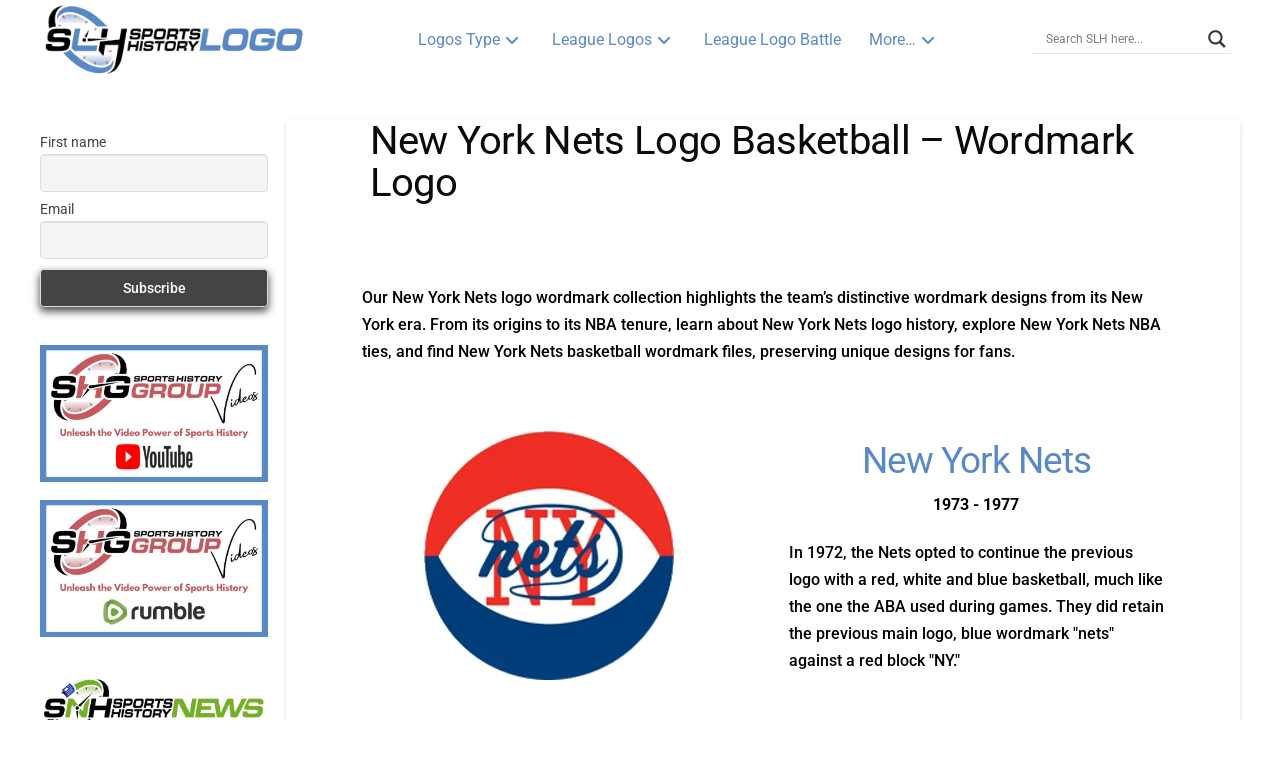

--- FILE ---
content_type: text/html; charset=UTF-8
request_url: https://sportslogohistory.com/new-york-nets-wordmark-logo/
body_size: 119959
content:
<!DOCTYPE html>
<html class="no-js" dir="ltr" lang="en-US" prefix="og: https://ogp.me/ns#"> <head><meta http-equiv="Content-Type" content="text/html;charset=UTF-8"><script>document.seraph_accel_usbpb=document.createElement;seraph_accel_izrbpb={add:function(b,a=10){void 0===this.a[a]&&(this.a[a]=[]);this.a[a].push(b)},a:{}}</script> <meta name="viewport" content="width=device-width, initial-scale=1.0"> <link rel="pingback" href="https://sportslogohistory.com/xmlrpc.php"> <title>New York Nets Logo Basketball – Wordmark Logo</title> <meta name="description" content="Review all New York Nets logo wordmark designs from their New York tenure, reflecting a notable ABA/NBA legacy. Study Nets logo history for fans."> <meta name="robots" content="noarchive, noodp, max-snippet:-1, max-image-preview:large, max-video-preview:-1"> <meta name="google-site-verification" content="VywuMGFVCX1FU_ErxF-D-WK8FEnP4gxVYPwQ1o54JjA"> <meta name="msvalidate.01" content="5e5e5cb7361e47188746917ab69c788c"> <link rel="canonical" href="https://sportslogohistory.com/new-york-nets-wordmark-logo/"> <meta name="generator" content="All in One SEO Pro (AIOSEO) 4.9.3"> <meta property="og:locale" content="en_US"> <meta property="og:site_name" content="Sports Logo History | Historical Sports Logos"> <meta property="og:type" content="activity"> <meta property="og:title" content="New York Nets Logo Basketball – Wordmark Logo"> <meta property="og:description" content="Review all New York Nets logo wordmark designs from their New York tenure, reflecting a notable ABA/NBA legacy. Study Nets logo history for fans."> <meta property="og:url" content="https://sportslogohistory.com/new-york-nets-wordmark-logo/"> <meta property="fb:app_id" content="836666646484120"> <meta property="fb:admins" content="https://www.facebook.com/sportshistorygroup"> <meta property="og:image" content="https://sportslogohistory.com/wp-content/uploads/2021/03/Sports-Logo-History-350-1.png"> <meta property="og:image:secure_url" content="https://sportslogohistory.com/wp-content/uploads/2021/03/Sports-Logo-History-350-1.png"> <meta property="og:image:width" content="350"> <meta property="og:image:height" content="104"> <meta name="twitter:card" content="summary"> <meta name="twitter:site" content="@sportshistoryg"> <meta name="twitter:title" content="New York Nets Logo Basketball – Wordmark Logo"> <meta name="twitter:description" content="Review all New York Nets logo wordmark designs from their New York tenure, reflecting a notable ABA/NBA legacy. Study Nets logo history for fans."> <meta name="twitter:image" content="https://sportslogohistory.com/wp-content/uploads/2025/05/Sports-Logo-History-Icon-500.png"> <meta name="twitter:label1" content="Written by"> <meta name="twitter:data1" content="SportsLogo"> <meta name="twitter:label2" content="Est. reading time"> <meta name="twitter:data2" content="3 minutes"> <script type="application/ld+json" class="aioseo-schema">
			{"@context":"https:\/\/schema.org","@graph":[{"@type":"BreadcrumbList","@id":"https:\/\/sportslogohistory.com\/new-york-nets-wordmark-logo\/#breadcrumblist","itemListElement":[{"@type":"ListItem","@id":"https:\/\/sportslogohistory.com#listItem","position":1,"name":"Home","item":"https:\/\/sportslogohistory.com","nextItem":{"@type":"ListItem","@id":"https:\/\/sportslogohistory.com\/new-york-nets-wordmark-logo\/#listItem","name":"New York Nets Logo Basketball &#8211; Wordmark Logo"}},{"@type":"ListItem","@id":"https:\/\/sportslogohistory.com\/new-york-nets-wordmark-logo\/#listItem","position":2,"name":"New York Nets Logo Basketball &#8211; Wordmark Logo","previousItem":{"@type":"ListItem","@id":"https:\/\/sportslogohistory.com#listItem","name":"Home"}}]},{"@type":"Organization","@id":"https:\/\/sportslogohistory.com\/#organization","name":"Sports Logo History","description":"Ultimate Collection of Current & Historical Sports Logos at Sports Logo History. Pro Teams & Collegiate Team Logos, past & present sports logos of NFL NHL NBA MLB WNBA MLS XFL USFL CFL and more.","url":"https:\/\/sportslogohistory.com\/","email":"sportshistorygroup@gmail.com","foundingDate":"2013-12-15","numberOfEmployees":{"@type":"QuantitativeValue","value":4},"logo":{"@type":"ImageObject","url":"https:\/\/sportslogohistory.com\/wp-content\/uploads\/2021\/03\/Sports-Logo-History-350-1.png","@id":"https:\/\/sportslogohistory.com\/new-york-nets-wordmark-logo\/#organizationLogo","width":350,"height":104,"caption":"Sports Logo History"},"image":{"@id":"https:\/\/sportslogohistory.com\/new-york-nets-wordmark-logo\/#organizationLogo"},"sameAs":["https:\/\/www.instagram.com\/sportshistorygroup","https:\/\/www.tiktok.com\/@sportshistorygroup","https:\/\/www.pinterest.com\/sportshistorygroup","https:\/\/www.youtube.com\/@sportshistory5","https:\/\/www.linkedin.com\/company\/sports-history-group","https:\/\/www.tumblr.com\/blog\/sportslogohistory"]},{"@type":"WebPage","@id":"https:\/\/sportslogohistory.com\/new-york-nets-wordmark-logo\/#webpage","url":"https:\/\/sportslogohistory.com\/new-york-nets-wordmark-logo\/","name":"New York Nets Logo Basketball \u2013 Wordmark Logo","description":"Review all New York Nets logo wordmark designs from their New York tenure, reflecting a notable ABA\/NBA legacy. Study Nets logo history for fans.","inLanguage":"en-US","isPartOf":{"@id":"https:\/\/sportslogohistory.com\/#website"},"breadcrumb":{"@id":"https:\/\/sportslogohistory.com\/new-york-nets-wordmark-logo\/#breadcrumblist"},"datePublished":"2017-01-06T01:58:22+00:00","dateModified":"2025-12-17T18:59:58+00:00"},{"@type":"WebSite","@id":"https:\/\/sportslogohistory.com\/#website","url":"https:\/\/sportslogohistory.com\/","name":"SPORTS LOGO HISTORY","description":"Ultimate Collection of Current & Historical Sports Logos at Sports Logo History. Pro Teams & Collegiate Team Logos, past & present sports logos of NFL NHL NBA MLB WNBA MLS XFL USFL CFL and more.","inLanguage":"en-US","publisher":{"@id":"https:\/\/sportslogohistory.com\/#organization"}}]}
		</script> <script data-cfasync="false" data-pagespeed-no-defer type="o/js-lzl">
	var gtm4wp_datalayer_name = "dataLayer";
	var dataLayer = dataLayer || [];
</script> <link rel="dns-prefetch" href="//static.addtoany.com"> <link rel="dns-prefetch" href="//www.jotform.com"> <link rel="dns-prefetch" href="//cdn.jsdelivr.net"> <link rel="dns-prefetch" href="//fonts.googleapis.com"> <link rel="alternate" type="application/rss+xml" title="SPORTS LOGO HISTORY » Feed" href="https://sportslogohistory.com/feed/"> <meta property="og:site_name" content="SPORTS LOGO HISTORY"><meta property="og:title" content="New York Nets Logo Basketball – Wordmark Logo"><meta property="og:description" content="Ultimate Collection of Current &amp; Historical Sports Logos at Sports Logo History. Pro Teams &amp; Collegiate Team Logos, past &amp; present sports logos of NFL NHL NBA MLB WNBA MLS XFL USFL CFL and more."><meta property="og:image" content=""><meta property="og:url" content="https://sportslogohistory.com/new-york-nets-wordmark-logo/"><meta property="og:type" content="article"><link rel="alternate" title="oEmbed (JSON)" type="application/json+oembed" href="https://sportslogohistory.com/wp-json/oembed/1.0/embed?url=https%3A%2F%2Fsportslogohistory.com%2Fnew-york-nets-wordmark-logo%2F"> <link rel="alternate" title="oEmbed (XML)" type="text/xml+oembed" href="https://sportslogohistory.com/wp-json/oembed/1.0/embed?url=https%3A%2F%2Fsportslogohistory.com%2Fnew-york-nets-wordmark-logo%2F&amp;format=xml">                                 <script src="https://sportslogohistory.com/wp-includes/js/jquery/jquery.min.js?ver=3.7.1" id="jquery-core-js" type="o/js-lzl"></script> <script src="https://sportslogohistory.com/wp-includes/js/jquery/jquery-migrate.min.js?ver=3.4.1" id="jquery-migrate-js" type="o/js-lzl"></script> <script id="addtoany-core-js-before" type="o/js-lzl">
/* <![CDATA[ */
window.a2a_config=window.a2a_config||{};a2a_config.callbacks=[];a2a_config.overlays=[];a2a_config.templates={};

//# sourceURL=addtoany-core-js-before
/* ]]> */
</script> <script defer src="https://static.addtoany.com/menu/page.js" id="addtoany-core-js" type="o/js-lzl"></script> <script defer src="https://sportslogohistory.com/wp-content/plugins/add-to-any/addtoany.min.js?ver=1.1" id="addtoany-jquery-js" type="o/js-lzl"></script> <script id="cookie-notice-front-js-before" type="o/js-lzl">
/* <![CDATA[ */
var cnArgs = {"ajaxUrl":"https:\/\/sportslogohistory.com\/wp-admin\/admin-ajax.php","nonce":"c22658d694","hideEffect":"fade","position":"bottom","onScroll":false,"onScrollOffset":100,"onClick":false,"cookieName":"cookie_notice_accepted","cookieTime":2592000,"cookieTimeRejected":2592000,"globalCookie":false,"redirection":false,"cache":true,"revokeCookies":false,"revokeCookiesOpt":"automatic"};

//# sourceURL=cookie-notice-front-js-before
/* ]]> */
</script> <script src="https://sportslogohistory.com/wp-content/plugins/cookie-notice/js/front.min.js?ver=2.5.11" id="cookie-notice-front-js" type="o/js-lzl"></script> <script src="https://sportslogohistory.com/wp-includes/js/jquery/ui/core.min.js?ver=1.13.3" id="jquery-ui-core-js" type="o/js-lzl"></script> <script src="https://sportslogohistory.com/wp-includes/js/jquery/ui/mouse.min.js?ver=1.13.3" id="jquery-ui-mouse-js" type="o/js-lzl"></script> <script src="https://sportslogohistory.com/wp-includes/js/jquery/ui/draggable.min.js?ver=1.13.3" id="jquery-ui-draggable-js" type="o/js-lzl"></script> <script src="https://www.jotform.com/static/feedbackWP.js?ver=6.9" id="jotform-feedback-button-js" type="o/js-lzl"></script> <script id="ewd-ulb-js-extra" type="o/js-lzl">
/* <![CDATA[ */
var ewd_ulb_php_add_data = {"add_lightbox":"[\"all_images\"]","image_class_list":"","image_selector_list":"","min_height":"","min_width":"","overlay_text_source":"alt"};
//# sourceURL=ewd-ulb-js-extra
/* ]]> */
</script> <script src="https://sportslogohistory.com/wp-content/plugins/ultimate-lightbox/assets/js/ewd-ulb.js?ver=1.1.10" id="ewd-ulb-js" type="o/js-lzl"></script> <script src="https://sportslogohistory.com/wp-content/plugins/ultimate-lightbox/assets/js/jquery.event.move.js?ver=1" id="event-move-js" type="o/js-lzl"></script> <script src="https://sportslogohistory.com/wp-content/plugins/ultimate-lightbox/assets/js/jquery.twentytwenty.js?ver=1" id="twenty-twenty-js" type="o/js-lzl"></script> <script id="ultimate-lightbox-js-extra" type="o/js-lzl">
/* <![CDATA[ */
var ewd_ulb_php_data = {"custom_css":"","styling_options":"\u003Cstyle\u003E.ewd-ulb-slide-overlay { display: none !important; }\u003C/style\u003E","background_close":"1","gallery_loop":"1","show_thumbnails":"bottom","show_thumbnail_toggle":"1","show_progress_bar":"","autoplay":"","autoplay_interval":"","transition_class":"ewd-ulb-no-transition","hide_elements":["description","thumbnails"],"controls":{"top_right_controls":["exit"],"top_left_controls":["autoplay","zoom"],"bottom_right_controls":["slide_counter"],"bottom_left_controls":[]},"ulb_arrow":"a","ulb_icon_set":"a","curtain_slide":null,"mousewheel_navigation":"1","lightbox_class":" ewd-ulb-style-matte ewd-ulb-style-light","lightbox_background_class":" ewd-ulb-style-light"};
//# sourceURL=ultimate-lightbox-js-extra
/* ]]> */
</script> <script src="https://sportslogohistory.com/wp-content/plugins/ultimate-lightbox/assets/js/ultimate-lightbox.js?ver=1.1.10" id="ultimate-lightbox-js" type="o/js-lzl"></script> <script src="https://sportslogohistory.com/wp-content/plugins/ultimate-lightbox/assets/js/jquery.mousewheel.min.js?ver=1" id="jquery.mousewheel.min-js" type="o/js-lzl"></script> <link rel="https://api.w.org/" href="https://sportslogohistory.com/wp-json/"><link rel="alternate" title="JSON" type="application/json" href="https://sportslogohistory.com/wp-json/wp/v2/pages/8301"><link rel="shortlink" href="https://sportslogohistory.com/?p=8301"> <meta name="DC.title" content="Sports Logo History"><meta name="doc-type" content="Public"><meta name="distribution" content="Global"><meta name="ratings" content="General"><meta http-equiv="expires" content="0"> <link rel="dns-prefetch" href="https://i0.wp.com/"><link rel="preconnect" href="https://i0.wp.com/" crossorigin><link rel="dns-prefetch" href="https://i1.wp.com/"><link rel="preconnect" href="https://i1.wp.com/" crossorigin><link rel="dns-prefetch" href="https://i2.wp.com/"><link rel="preconnect" href="https://i2.wp.com/" crossorigin><link rel="dns-prefetch" href="https://i3.wp.com/"><link rel="preconnect" href="https://i3.wp.com/" crossorigin> <script type="o/js-lzl">
				(function(c,l,a,r,i,t,y){
					c[a]=c[a]||function(){(c[a].q=c[a].q||[]).push(arguments)};t=l.createElement(r);t.async=1;
					t.src="https://www.clarity.ms/tag/"+i+"?ref=wordpress";y=l.getElementsByTagName(r)[0];y.parentNode.insertBefore(t,y);
				})(window, document, "clarity", "script", "jr4szxwj3x");
		</script>  <script type="o/js-lzl">
        var ajaxurl = 'https://sportslogohistory.com/wp-admin/admin-ajax.php';
    </script>  <script data-cfasync="false" data-pagespeed-no-defer type="o/js-lzl">
	var dataLayer_content = {"pagePostType":"page","pagePostType2":"single-page","pageCategory":["nba-wordmark"],"pageAttributes":["national-basketball-association-teams","nba-teams","nets","nets-font","nets-logo","nets-logo-history","nets-logos","nets-wordmark-logo","nets-wordmark-logos","new-york-nets%e2%80%8e","new-york-nets-font","new-york-nets-logo","new-york-nets-logo-history","new-york-nets-logos","new-york-nets-wordmark-logo","new-york-nets-wordmark-logos","wordmark-logos"],"pagePostAuthorID":5,"pagePostAuthor":"SportsLogo"};
	dataLayer.push( dataLayer_content );
</script> <script data-cfasync="false" data-pagespeed-no-defer type="o/js-lzl">
(function(w,d,s,l,i){w[l]=w[l]||[];w[l].push({'gtm.start':
new Date().getTime(),event:'gtm.js'});var f=d.getElementsByTagName(s)[0],
j=d.createElement(s),dl=l!='dataLayer'?'&l='+l:'';j.async=true;j.src=
'//www.googletagmanager.com/gtm.js?id='+i+dl;f.parentNode.insertBefore(j,f);
})(window,document,'script','dataLayer','GTM-P66LSRD');
</script> <link rel="preconnect" href="https://fonts.gstatic.com" crossorigin>   <meta name="ahrefs-site-verification" content="1ae224b0b81bd1a0fab42980766869cb6fc2e79cb6012442b887cad0b72056d8"><link rel="icon" href="https://sportslogohistory.com/wp-content/uploads/2021/03/cropped-SLH-Favicon-512-32x32.png" sizes="32x32"> <link rel="icon" href="https://sportslogohistory.com/wp-content/uploads/2021/03/cropped-SLH-Favicon-512-192x192.png" sizes="192x192"> <link rel="apple-touch-icon" href="https://sportslogohistory.com/wp-content/uploads/2021/03/cropped-SLH-Favicon-512-180x180.png"> <meta name="msapplication-TileImage" content="https://sportslogohistory.com/wp-content/uploads/2021/03/cropped-SLH-Favicon-512-270x270.png">  <noscript><style>.lzl{display:none!important;}</style></noscript><style>img.lzl,img.lzl-ing{opacity:0.01;}img.lzl-ed{transition:opacity .25s ease-in-out;}</style><style id="wp-img-auto-sizes-contain-inline-css">img:is([sizes=auto i],[sizes^="auto," i]){contain-intrinsic-size:3000px 1500px}</style><style id="wp-block-library-inline-css">:root{--wp-block-synced-color:#7a00df;--wp-block-synced-color--rgb:122,0,223;--wp-bound-block-color:var(--wp-block-synced-color);--wp-editor-canvas-background:#ddd;--wp-admin-theme-color:#007cba;--wp-admin-theme-color--rgb:0,124,186;--wp-admin-theme-color-darker-10:#006ba1;--wp-admin-theme-color-darker-10--rgb:0,107,160.5;--wp-admin-theme-color-darker-20:#005a87;--wp-admin-theme-color-darker-20--rgb:0,90,135;--wp-admin-border-width-focus:2px}@media (min-resolution:192dpi){:root{--wp-admin-border-width-focus:1.5px}}:root{--wp--preset--font-size--normal:16px;--wp--preset--font-size--huge:42px}html :where([style*=border-top-color]){border-top-style:solid}html :where([style*=border-right-color]){border-right-style:solid}html :where([style*=border-bottom-color]){border-bottom-style:solid}html :where([style*=border-left-color]){border-left-style:solid}html :where([style*=border-width]){border-style:solid}html :where([style*=border-top-width]){border-top-style:solid}html :where([style*=border-right-width]){border-right-style:solid}html :where([style*=border-bottom-width]){border-bottom-style:solid}html :where([style*=border-left-width]){border-left-style:solid}html :where(img[class*=wp-image-]){height:auto;max-width:100%}</style><link id="wp-block-library-inline-css-nonCrit" rel="stylesheet/lzl-nc" href="/wp-content/cache/seraphinite-accelerator/s/m/d/css/36518d4d94229f87bc2ec5a9d2576866.8df.css"><noscript lzl=""><link rel="stylesheet" href="/wp-content/cache/seraphinite-accelerator/s/m/d/css/36518d4d94229f87bc2ec5a9d2576866.8df.css"></noscript><style id="global-styles-inline-css">:root{--wp--preset--aspect-ratio--square:1;--wp--preset--aspect-ratio--4-3:4/3;--wp--preset--aspect-ratio--3-4:3/4;--wp--preset--aspect-ratio--3-2:3/2;--wp--preset--aspect-ratio--2-3:2/3;--wp--preset--aspect-ratio--16-9:16/9;--wp--preset--aspect-ratio--9-16:9/16;--wp--preset--color--black:#000;--wp--preset--color--cyan-bluish-gray:#abb8c3;--wp--preset--color--white:#fff;--wp--preset--color--pale-pink:#f78da7;--wp--preset--color--vivid-red:#cf2e2e;--wp--preset--color--luminous-vivid-orange:#ff6900;--wp--preset--color--luminous-vivid-amber:#fcb900;--wp--preset--color--light-green-cyan:#7bdcb5;--wp--preset--color--vivid-green-cyan:#00d084;--wp--preset--color--pale-cyan-blue:#8ed1fc;--wp--preset--color--vivid-cyan-blue:#0693e3;--wp--preset--color--vivid-purple:#9b51e0;--wp--preset--gradient--vivid-cyan-blue-to-vivid-purple:linear-gradient(135deg,#0693e3 0%,#9b51e0 100%);--wp--preset--gradient--light-green-cyan-to-vivid-green-cyan:linear-gradient(135deg,#7adcb4 0%,#00d082 100%);--wp--preset--gradient--luminous-vivid-amber-to-luminous-vivid-orange:linear-gradient(135deg,#fcb900 0%,#ff6900 100%);--wp--preset--gradient--luminous-vivid-orange-to-vivid-red:linear-gradient(135deg,#ff6900 0%,#cf2e2e 100%);--wp--preset--gradient--very-light-gray-to-cyan-bluish-gray:linear-gradient(135deg,#eee 0%,#a9b8c3 100%);--wp--preset--gradient--cool-to-warm-spectrum:linear-gradient(135deg,#4aeadc 0%,#9778d1 20%,#cf2aba 40%,#ee2c82 60%,#fb6962 80%,#fef84c 100%);--wp--preset--gradient--blush-light-purple:linear-gradient(135deg,#ffceec 0%,#9896f0 100%);--wp--preset--gradient--blush-bordeaux:linear-gradient(135deg,#fecda5 0%,#fe2d2d 50%,#6b003e 100%);--wp--preset--gradient--luminous-dusk:linear-gradient(135deg,#ffcb70 0%,#c751c0 50%,#4158d0 100%);--wp--preset--gradient--pale-ocean:linear-gradient(135deg,#fff5cb 0%,#b6e3d4 50%,#33a7b5 100%);--wp--preset--gradient--electric-grass:linear-gradient(135deg,#caf880 0%,#71ce7e 100%);--wp--preset--gradient--midnight:linear-gradient(135deg,#020381 0%,#2874fc 100%);--wp--preset--font-size--small:13px;--wp--preset--font-size--medium:20px;--wp--preset--font-size--large:36px;--wp--preset--font-size--x-large:42px;--wp--preset--spacing--20:.44rem;--wp--preset--spacing--30:.67rem;--wp--preset--spacing--40:1rem;--wp--preset--spacing--50:1.5rem;--wp--preset--spacing--60:2.25rem;--wp--preset--spacing--70:3.38rem;--wp--preset--spacing--80:5.06rem;--wp--preset--shadow--natural:6px 6px 9px rgba(0,0,0,.2);--wp--preset--shadow--deep:12px 12px 50px rgba(0,0,0,.4);--wp--preset--shadow--sharp:6px 6px 0px rgba(0,0,0,.2);--wp--preset--shadow--outlined:6px 6px 0px -3px #fff,6px 6px #000;--wp--preset--shadow--crisp:6px 6px 0px #000}</style><link id="global-styles-inline-css-nonCrit" rel="stylesheet/lzl-nc" href="/wp-content/cache/seraphinite-accelerator/s/m/d/css/d4834c20e59add359487bef239b73c43.15fa.css"><noscript lzl=""><link rel="stylesheet" href="/wp-content/cache/seraphinite-accelerator/s/m/d/css/d4834c20e59add359487bef239b73c43.15fa.css"></noscript><style id="classic-theme-styles-inline-css"></style><link id="classic-theme-styles-inline-css-nonCrit" rel="stylesheet/lzl-nc" href="/wp-content/cache/seraphinite-accelerator/s/m/d/css/20b431ab6ecd62bdb35135b32eb9456a.100.css"><noscript lzl=""><link rel="stylesheet" href="/wp-content/cache/seraphinite-accelerator/s/m/d/css/20b431ab6ecd62bdb35135b32eb9456a.100.css"></noscript><style id="cookie-notice-front-css-crit" media="all">#cookie-notice{position:fixed;min-width:100%;height:auto;z-index:100000;font-size:13px;letter-spacing:0;line-height:20px;left:0;text-align:center;font-weight:400;font-family:-apple-system,BlinkMacSystemFont,Arial,Roboto,"Helvetica Neue",sans-serif}#cookie-notice,#cookie-notice *{-webkit-box-sizing:border-box;-moz-box-sizing:border-box;box-sizing:border-box}#cookie-notice .cookie-notice-container{display:block}#cookie-notice.cookie-notice-hidden .cookie-notice-container{display:none}.cn-position-bottom{bottom:0}.cookie-notice-container{padding:15px 30px;text-align:center;width:100%;z-index:2}.cn-close-icon{position:absolute;right:15px;top:50%;margin:-10px 0 0;width:15px;height:15px;opacity:.5;padding:10px;border:none;outline:none;background:0 0;box-shadow:none;cursor:pointer}.cn-close-icon:focus,.cn-close-icon:focus-visible{outline:2px solid currentColor;outline-offset:3px}.cn-close-icon:hover{opacity:1}.cn-close-icon:before,.cn-close-icon:after{position:absolute;content:" ";height:15px;width:2px;top:3px;background-color:rgba(128,128,128,1)}.cn-close-icon:before{transform:rotate(45deg)}.cn-close-icon:after{transform:rotate(-45deg)}#cookie-notice .cn-button{margin:0 0 0 10px;display:inline-block}#cookie-notice .cn-button:not(.cn-button-custom){font-family:-apple-system,BlinkMacSystemFont,Arial,Roboto,"Helvetica Neue",sans-serif;font-weight:400;font-size:13px;letter-spacing:.25px;line-height:20px;line-height:1;margin:0 0 0 10px;text-align:center;text-transform:none;display:inline-block;cursor:pointer;touch-action:manipulation;white-space:nowrap;outline:none;box-shadow:none;text-shadow:none;border:none;-webkit-border-radius:3px;-moz-border-radius:3px;border-radius:3px;text-decoration:none;padding:8.5px 10px;color:inherit}.cn-text-container{margin:0 0 6px}.cn-text-container,.cn-buttons-container{display:inline-block}@-webkit-keyframes fadeIn{from{opacity:0}to{opacity:1}}@keyframes fadeIn{from{opacity:0}to{opacity:1}}@-webkit-keyframes fadeOut{from{opacity:1}to{opacity:0}}@keyframes fadeOut{from{opacity:1}to{opacity:0}}@-webkit-keyframes slideInUp{from{-webkit-transform:translate3d(0,100%,0);transform:translate3d(0,100%,0);visibility:visible}to{-webkit-transform:translate3d(0,0,0);transform:translate3d(0,0,0)}}@keyframes slideInUp{from{-webkit-transform:translate3d(0,100%,0);transform:translate3d(0,100%,0);visibility:visible}to{-webkit-transform:translate3d(0,0,0);transform:translate3d(0,0,0)}}@-webkit-keyframes slideOutDown{from{-webkit-transform:translate3d(0,0,0);transform:translate3d(0,0,0)}to{visibility:hidden;-webkit-transform:translate3d(0,100%,0);transform:translate3d(0,100%,0)}}@keyframes slideOutDown{from{-webkit-transform:translate3d(0,0,0);transform:translate3d(0,0,0)}to{visibility:hidden;-webkit-transform:translate3d(0,100%,0);transform:translate3d(0,100%,0)}}@-webkit-keyframes slideInDown{from{-webkit-transform:translate3d(0,-100%,0);transform:translate3d(0,-100%,0);visibility:visible}to{-webkit-transform:translate3d(0,0,0);transform:translate3d(0,0,0)}}@keyframes slideInDown{from{-webkit-transform:translate3d(0,-100%,0);transform:translate3d(0,-100%,0);visibility:visible}to{-webkit-transform:translate3d(0,0,0);transform:translate3d(0,0,0)}}@-webkit-keyframes slideOutUp{from{-webkit-transform:translate3d(0,0,0);transform:translate3d(0,0,0)}to{visibility:hidden;-webkit-transform:translate3d(0,-100%,0);transform:translate3d(0,-100%,0)}}@keyframes slideOutUp{from{-webkit-transform:translate3d(0,0,0);transform:translate3d(0,0,0)}to{visibility:hidden;-webkit-transform:translate3d(0,-100%,0);transform:translate3d(0,-100%,0)}}@media all and (max-width:900px){.cookie-notice-container #cn-notice-text{display:block}.cookie-notice-container #cn-notice-buttons{display:block}#cookie-notice .cn-button{margin:0 5px 5px}}@media all and (max-width:480px){.cookie-notice-container,.cookie-revoke-container{padding:15px 25px}}</style><link rel="stylesheet/lzl-nc" id="cookie-notice-front-css" href="https://sportslogohistory.com/wp-content/cache/seraphinite-accelerator/s/m/d/css/3db39dbb6acd645a55e8eff68e35f7bd.62e.css" media="all"><noscript lzl=""><link rel="stylesheet" href="https://sportslogohistory.com/wp-content/cache/seraphinite-accelerator/s/m/d/css/3db39dbb6acd645a55e8eff68e35f7bd.62e.css" media="all"></noscript><link rel="stylesheet/lzl-nc" id="media-credit-css" href="https://sportslogohistory.com/wp-content/cache/seraphinite-accelerator/s/m/d/css/0aa384d4de0e1349e4670d0ca341a72b.249.css" media="all"><noscript lzl=""><link rel="stylesheet" href="https://sportslogohistory.com/wp-content/cache/seraphinite-accelerator/s/m/d/css/0aa384d4de0e1349e4670d0ca341a72b.249.css" media="all"></noscript><link rel="stylesheet/lzl-nc" id="gn-frontend-gnfollow-style-css" href="https://sportslogohistory.com/wp-content/cache/seraphinite-accelerator/s/m/d/css/b95d7998b7cd867ecaa1d0c84170cebb.1cd.css" media="all"><noscript lzl=""><link rel="stylesheet" href="https://sportslogohistory.com/wp-content/cache/seraphinite-accelerator/s/m/d/css/b95d7998b7cd867ecaa1d0c84170cebb.1cd.css" media="all"></noscript><link rel="stylesheet/lzl-nc" id="ubermenu-roboto-css" href="data:text/css," media="all"><noscript lzl=""><link rel="stylesheet" href="data:text/css," media="all"></noscript><style id="ewd-ulb-main-css-crit" media="all">@charset "UTF-8";@-webkit-keyframes slidein{100%{left:0px;opacity:1}}@-moz-keyframes slidein{100%{left:0px;opacity:1}}@-o-keyframes slidein{100%{left:0px;opacity:1}}@keyframes slidein{100%{left:0px;opacity:1}}@-webkit-keyframes slideout{100%{left:-100%;opacity:1}}@-moz-keyframes slideout{100%{left:-100%;opacity:1}}@-o-keyframes slideout{100%{left:-100%;opacity:1}}@keyframes slideout{100%{left:-100%;opacity:1}}@-webkit-keyframes prevSlidein{100%{left:0px;opacity:1}}@-moz-keyframes prevSlidein{100%{left:0px;opacity:1}}@-o-keyframes prevSlidein{100%{left:0px;opacity:1}}@keyframes prevSlidein{100%{left:0px;opacity:1}}@-webkit-keyframes prevSlideout{100%{left:100%;opacity:1}}@-moz-keyframes prevSlideout{100%{left:100%;opacity:1}}@-o-keyframes prevSlideout{100%{left:100%;opacity:1}}@keyframes prevSlideout{100%{left:100%;opacity:1}}</style><link rel="stylesheet/lzl-nc" id="ewd-ulb-main-css" href="https://sportslogohistory.com/wp-content/cache/seraphinite-accelerator/s/m/d/css/dd9286d39db101d5622b448568cb59a5.2355.css" media="all"><noscript lzl=""><link rel="stylesheet" href="https://sportslogohistory.com/wp-content/cache/seraphinite-accelerator/s/m/d/css/dd9286d39db101d5622b448568cb59a5.2355.css" media="all"></noscript><link rel="stylesheet/lzl-nc" id="ewd-ulb-twentytwenty-css" href="https://sportslogohistory.com/wp-content/cache/seraphinite-accelerator/s/m/d/css/8d24eaf6d1485beedb43ab426947afba.15db.css" media="all"><noscript lzl=""><link rel="stylesheet" href="https://sportslogohistory.com/wp-content/cache/seraphinite-accelerator/s/m/d/css/8d24eaf6d1485beedb43ab426947afba.15db.css" media="all"></noscript><style id="amazon-auto-links-_common-css-crit" media="all">span.crAvgStars a{text-decoration:none;border-bottom:0;-webkit-box-shadow:none;box-shadow:none}.review-stars{white-space:nowrap;display:inline-block}.review-stars svg{width:auto;height:1em;vertical-align:middle;position:relative;top:-1px}.amazon-prime svg{position:relative;height:1.2em;vertical-align:middle}svg.definition{display:none}</style><link rel="stylesheet/lzl-nc" id="amazon-auto-links-_common-css" href="https://sportslogohistory.com/wp-content/cache/seraphinite-accelerator/s/m/d/css/e9618768e9ea65eeae28f121bfc3f9cb.56b.css" media="all"><noscript lzl=""><link rel="stylesheet" href="https://sportslogohistory.com/wp-content/cache/seraphinite-accelerator/s/m/d/css/e9618768e9ea65eeae28f121bfc3f9cb.56b.css" media="all"></noscript><link rel="stylesheet/lzl-nc" id="amazon-auto-links-text-css" href="data:text/css," media="all"><noscript lzl=""><link rel="stylesheet" href="data:text/css," media="all"></noscript><style id="amazon-auto-links-list-css-crit" media="all">.amazon-products-container-list .amazon-customer-rating-stars .review-stars svg{top:-2px}.amazon-products-container-list .amazon-prime svg{vertical-align:top}.wp-embed .amazon-products-container-list .amazon-customer-rating-stars .review-stars svg{top:-2px}</style><link rel="stylesheet/lzl-nc" id="amazon-auto-links-list-css" href="https://sportslogohistory.com/wp-content/cache/seraphinite-accelerator/s/m/d/css/ac9fe9f732b31f4a32aec277ca7841c5.2233.css" media="all"><noscript lzl=""><link rel="stylesheet" href="https://sportslogohistory.com/wp-content/cache/seraphinite-accelerator/s/m/d/css/ac9fe9f732b31f4a32aec277ca7841c5.2233.css" media="all"></noscript><style id="amazon-auto-links-column-css-crit" media="all">.amazon-product-columns-container .review-stars svg{margin-right:.52em;top:-2px}</style><link rel="stylesheet/lzl-nc" id="amazon-auto-links-column-css" href="https://sportslogohistory.com/wp-content/cache/seraphinite-accelerator/s/m/d/css/1985f00d0a119f6d3cb1062319d8a4b5.2137.css" media="all"><noscript lzl=""><link rel="stylesheet" href="https://sportslogohistory.com/wp-content/cache/seraphinite-accelerator/s/m/d/css/1985f00d0a119f6d3cb1062319d8a4b5.2137.css" media="all"></noscript><style id="amazon-auto-links-carousel-css-crit" media="all">.amazon-products-container-carousel{white-space:nowrap;overflow:auto;overflow-y:hidden;-ms-overflow-y:hidden;font-size:x-small}.amazon-products-container-carousel *{box-sizing:border-box}.amazon-products-container-carousel .amazon-auto-links-product-body{white-space:normal;padding:0 .72em}.amazon-products-container-carousel a{text-decoration:none}.amazon-products-container-carousel .amazon-product-container{width:100%;display:inline-block;vertical-align:top}.amazon-products-container-carousel .amazon-product-title{white-space:normal;margin:1em 0;font-size:small;overflow:hidden;display:-webkit-box;-webkit-line-clamp:3;-webkit-box-orient:vertical}.amazon-products-container-carousel .amazon-product-title a{overflow-wrap:break-word}.amazon-products-container-carousel .amazon-product-thumbnail-container{width:100%}.amazon-products-container-carousel .amazon-product-thumbnail{text-align:center;margin:auto;width:auto!important;padding:4%}.amazon-products-container-carousel .amazon-product-thumbnail>a{display:inline-block;background-color:white;padding:4%;border:0;border-radius:4%;box-shadow:none}.amazon-products-container-carousel .amazon-product-thumbnail>a:hover,.amazon-products-container-carousel .amazon-product-thumbnail>a:focus{border:0;box-shadow:none}.amazon-products-container-carousel .amazon-product-thumbnail img{max-width:100%;margin-left:auto;margin-right:auto}.amazon-products-container-carousel .crIFrameNumCustReviews{display:inline-block;vertical-align:middle}.amazon-products-container-carousel span.crAvgStars a{text-decoration:none;border-bottom:0;box-shadow:none}.amazon-products-container-carousel .amazon-customer-rating-stars{margin:.4em 0}.amazon-products-container-carousel .amazon-customer-rating-stars .review-count{margin-left:-8px}.amazon-products-container-carousel .review-stars svg{margin-right:1em}.amazon-products-container-carousel .amazon-prime svg{height:1.4em;margin-right:.2em}</style><link rel="stylesheet/lzl-nc" id="amazon-auto-links-carousel-css" href="https://sportslogohistory.com/wp-content/cache/seraphinite-accelerator/s/m/d/css/00493cd7a446f0bb3cd8135410f5c7de.1347.css" media="all"><noscript lzl=""><link rel="stylesheet" href="https://sportslogohistory.com/wp-content/cache/seraphinite-accelerator/s/m/d/css/00493cd7a446f0bb3cd8135410f5c7de.1347.css" media="all"></noscript><style id="swiper-css-css-crit" media="all">:root{--swiper-theme-color:#007aff}:host{position:relative;display:block;margin-left:auto;margin-right:auto;z-index:1}@keyframes swiper-preloader-spin{0%{transform:rotate(0deg)}100%{transform:rotate(360deg)}}:root{--swiper-navigation-size:44px}.swiper-button-next svg,.swiper-button-prev svg{width:100%;height:100%;object-fit:contain;transform-origin:center}.swiper-rtl .swiper-button-next svg,.swiper-rtl .swiper-button-prev svg{transform:rotate(180deg)}.swiper-zoom-container>canvas,.swiper-zoom-container>img,.swiper-zoom-container>svg{max-width:100%;max-height:100%;object-fit:contain}</style><link rel="stylesheet/lzl-nc" id="swiper-css-css" href="/wp-content/cache/seraphinite-accelerator/s/m/d/css/2a4feef470bfef98811725f8fcfefb6c.3bc7.css" media="all"><noscript lzl=""><link rel="stylesheet" href="/wp-content/cache/seraphinite-accelerator/s/m/d/css/2a4feef470bfef98811725f8fcfefb6c.3bc7.css" media="all"></noscript><style id="x-recent-posts-swiper-css-css-crit" media="all">.x-recent-posts{max-width:1200px;margin:0 auto;position:relative;padding:20px 0;box-sizing:border-box}</style><link rel="stylesheet/lzl-nc" id="x-recent-posts-swiper-css-css" href="https://sportslogohistory.com/wp-content/cache/seraphinite-accelerator/s/m/d/css/8c1fa2bbc73f886bcbd5881c5eacac68.2e5.css" media="all"><noscript lzl=""><link rel="stylesheet" href="https://sportslogohistory.com/wp-content/cache/seraphinite-accelerator/s/m/d/css/8c1fa2bbc73f886bcbd5881c5eacac68.2e5.css" media="all"></noscript><style id="x-stack-css-crit" media="all">@charset "UTF-8";article,aside,details,figcaption,figure,footer,header,hgroup,main,menu,nav,section,summary{display:block}html{-webkit-text-size-adjust:100%;-ms-text-size-adjust:100%}img{max-width:100%;height:auto;vertical-align:middle;border:0;-ms-interpolation-mode:bicubic}button,input,select,textarea{margin:0;font-size:100%;vertical-align:middle}button,input[type=button],input[type=reset],input[type=submit]{cursor:pointer;-webkit-appearance:button}input[type=search]::-webkit-search-decoration,input[type=search]::-webkit-search-cancel-button{-webkit-appearance:none}iframe{border:0}.widget_nav_menu .current-menu-item>a .x-framework-icon>svg{font-size:80%}*,*:before,*:after{box-sizing:border-box}html{overflow-x:hidden;-webkit-tap-highlight-color:rgba(0,0,0,0)}body{margin:0;overflow-x:hidden}a{text-decoration:none}a:hover,a:active,[tabindex="-1"]{outline:0!important}.x-root{min-height:100vh}.x-recent-posts-icon{height:100%;width:100%}.x-entry-thumb-icon,.x-recent-posts-icon{display:flex;position:absolute;font-size:42px;line-height:72px;text-align:center;vertical-align:middle;border-radius:100em;opacity:0;transition:opacity .75s ease}i.x-recent-posts-icon{display:flex;justify-content:center;align-items:center}a.entry-thumb:hover .x-entry-thumb-icon,a.entry-thumb:hover .x-recent-posts-icon,a[class^=x-recent-post]:hover .x-entry-thumb-icon,a[class^=x-recent-post]:hover .x-recent-posts-icon{opacity:1}.site:before,.site:after,.x-site:before,.x-site:after{content:" ";display:table;width:0px}.site:after,.x-site:after{clear:both}body{line-height:1.7}.x-container.offset{margin:40px auto}:root{--x-body-scroll-bar-size:0px;--x-body-scroll-active-bar-size:0px}.x-root{display:flex}.x-root .site,.x-root .x-site{flex:1 1 auto;position:relative;width:100%;min-width:1px}.x-masthead,.x-colophon{position:relative}.x-global-block{position:relative}[data-x-single-anim]{animation-duration:.3s;animation-fill-mode:forwards;animation-timing-function:cubic-bezier(.4,0,.2,1)}[data-x-single-anim][class*=secondary]{animation-duration:.45s}@keyframes x-slide-top{33%{opacity:0;transform:none}34%{opacity:0;transform:translateY(-100%)}to{opacity:1;transform:translate(0)}}@keyframes x-slide-left{33%{opacity:0;transform:none}34%{opacity:0;transform:translate(-50%)}to{opacity:1;transform:translate(0)}}@keyframes x-slide-right{33%{opacity:0;transform:none}34%{opacity:0;transform:translate(50%)}to{opacity:1;transform:translate(0)}}@keyframes x-slide-bottom{33%{opacity:0;transform:none}34%{opacity:0;transform:translateY(100%)}to{opacity:1;transform:translate(0)}}@keyframes x-scale-up{33%{opacity:0;transform:none}34%{opacity:0;transform:scale(0)}to{opacity:1;transform:scale(1)}}@keyframes x-scale-down{33%{opacity:0;transform:none}34%{opacity:0;transform:scale(1.5)}to{opacity:1;transform:scale(1)}}@keyframes x-flip-x{33%{opacity:0;transform:none}34%{opacity:0;transform:perspective(125px) rotateX(-180deg)}to{opacity:1;transform:perspective(125px) rotateX(0)}}@keyframes x-flip-y{33%{opacity:0;transform:none}34%{opacity:0;transform:perspective(125px) rotateY(-180deg)}to{opacity:1;transform:perspective(125px) rotateY(0)}}.x-section{display:block;position:relative}.x-row{display:flex;position:relative;flex-flow:row nowrap;justify-content:center;align-items:stretch;width:auto;min-width:0;max-width:none;height:auto;min-height:0;max-height:none;margin:0;border:0;border-radius:0;padding:0}.x-row-inner{display:flex;flex-wrap:wrap;flex-grow:1;flex-shrink:1;flex-basis:auto;min-width:0;min-height:0}.x-col{flex-grow:0;flex-shrink:1;flex-basis:auto;display:block;position:relative;width:auto;min-width:0;max-width:100%;height:auto;min-height:0;max-height:none;margin:0;border:0;border-radius:0;padding:0}.x-icon{display:inline-flex;flex-flow:row nowrap!important;justify-content:center!important;align-items:center!important;width:auto;height:auto;line-height:inherit;text-align:center}.x-icon>svg{fill:currentColor;width:1em;height:1em}.x-icon:before{display:block!important;position:static!important;inset:auto!important;width:inherit!important;height:inherit!important;margin:0!important;line-height:inherit!important;text-align:inherit!important}.x-framework-icon,.x-framework-icon.x-form-search-icon{height:100%;align-items:center;justify-content:center;display:inline-flex;transition-duration:inherit;transition:inherit}.x-framework-icon>svg{width:1em;height:1em;font-size:inherit;fill:currentColor;transition-duration:inherit;transition:inherit}.x-anchor{overflow:hidden;display:inline-flex;flex-flow:column nowrap;justify-content:stretch;position:relative;min-width:1px;text-decoration:none;cursor:pointer}.x-anchor-content{overflow:hidden;display:flex;flex:1 0 auto;position:relative;height:100%;border-radius:inherit;transform:translate(0)}.x-anchor-text{flex-shrink:1;min-width:1px;max-width:100%}.x-anchor-text-primary,.x-anchor-text-secondary{position:relative;display:block}.x-anchor-sub-indicator{position:relative;display:inline-flex;width:auto;height:auto;letter-spacing:0;line-height:1;text-align:center}.x-anchor-sub-indicator:before{display:inherit;width:inherit;height:inherit;line-height:inherit;text-align:inherit}li:not(.menu-item-has-children)>.x-anchor .x-anchor-sub-indicator{display:none;visibility:hidden;speak:never}.x-bar{position:relative}.x-bar,.x-bar-scroll,.x-bar-scroll-outer,.x-bar-scroll-inner,.x-bar-content{display:flex}.x-bar,.x-bar-scroll,.x-bar-scroll-outer,.x-bar-scroll-inner{justify-content:space-between}.x-bar-h,.x-bar-h .x-bar-scroll,.x-bar-h .x-bar-scroll-outer,.x-bar-h .x-bar-scroll-inner{flex-direction:row}.x-bar-scroll,.x-bar-scroll-outer,.x-bar-scroll-inner,.x-bar-content:not(.x-container){flex-grow:1;flex-shrink:0;flex-basis:auto}.x-bar-content{z-index:5}.x-bar-content.x-container{flex-grow:0;flex-shrink:1}.x-bar,.x-bar-scroll,.x-bar-scroll-outer,.x-bar-scroll-inner,.x-bar-content,.x-bar-container{min-width:1px}.x-bar-space{flex-shrink:0}.x-bar-outer-spacers:before,.x-bar-outer-spacers:after{content:"";flex-grow:0;flex-shrink:0;display:block;pointer-events:none;visibility:hidden}.x-bar-h .x-bar-container{height:inherit}.x-bar-container{display:flex;position:relative}.x-bar-top{width:100%}[class^=x-bg]{overflow:hidden;position:absolute;top:0;left:0;width:100%;height:100%;border-radius:inherit;pointer-events:none}[class^=x-bg][data-x-params*=parallax]{opacity:0}[class^=x-bg] img{display:block;width:100%;height:100%}[class*=x-bg-layer-lower]{z-index:1}[class*=x-bg-layer-upper]{z-index:2}.x-dropdown{visibility:hidden;position:absolute;margin:0;padding:0;opacity:0;transform:translateY(5%);pointer-events:none;z-index:9999}.x-dropdown:not(.x-active){display:none}.x-dropdown[data-x-stem*=u]{transform:translateY(-5%)}ul.x-dropdown,ol.x-dropdown{list-style:none}.menu-item-has-children{position:relative}.x-graphic{display:inline-flex;flex-flow:row nowrap;justify-content:flex-start;align-items:flex-start;flex-shrink:0;position:relative;letter-spacing:0;line-height:1;z-index:2}.x-graphic-child{position:relative}.x-graphic-icon,.x-graphic-icon.x-icon{display:inline-flex}.x-graphic-icon,.x-graphic-icon.x-icon{font-size:1em}.x-graphic-primary:not(:only-child),.x-graphic-secondary{-webkit-backface-visibility:hidden;backface-visibility:hidden}.x-graphic-primary:not(:only-child){opacity:1;z-index:2}.has-graphic .x-graphic-primary:not(:only-child)[class*=active],.has-graphic[class*=active] .x-graphic-primary:not(:only-child){opacity:0}@media (hover){.has-graphic:hover .x-graphic-primary:not(:only-child),[data-x-effect-provider*=effects]:hover .x-graphic-primary:not(:only-child){opacity:0}}.x-image{display:inline-block;line-height:1;vertical-align:middle}@media all and (-ms-high-contrast:none),(-ms-high-contrast:active){.x-image{min-height:0%}}.x-image img{display:block;max-width:100%;height:auto;vertical-align:bottom;border:0;-ms-interpolation-mode:bicubic}a.x-image{cursor:pointer}a.x-image:focus{outline:0}.x-image-preserve-ratio img{width:auto!important;height:auto!important;max-width:100%!important;max-height:100%!important}.x-image-preserve-ratio img[src*=".svg"]{height:100%!important}.x-line{display:block;width:0;height:0;margin:0;border:0;padding:0}.x-menu,.x-menu .sub-menu{margin:0;padding:0;list-style:none}.x-menu,.x-menu li{min-width:1px}.x-menu-modal .x-anchor,.x-menu-layered .x-anchor,.x-menu-dropdown .x-anchor,.x-menu-collapsed .x-anchor,.x-menu-inline .x-dropdown .x-anchor{display:flex}.x-dropdown>.menu-item:first-child,.x-dropdown>.menu-item:last-child{border-radius:inherit}.x-dropdown>.menu-item:first-child>.x-anchor{border-top-left-radius:inherit;border-top-right-radius:inherit}.x-dropdown>.menu-item:last-child>.x-anchor{border-bottom-left-radius:inherit;border-bottom-right-radius:inherit}.x-menu-modal li:before,.x-menu-modal li:after,.x-menu-layered li:before,.x-menu-layered li:after,.x-menu-collapsed li:before,.x-menu-collapsed li:after{content:"";display:table}.x-menu-modal li:after,.x-menu-layered li:after,.x-menu-collapsed li:after{clear:both}.x-menu-inline{display:flex}.x-menu-inline>li{display:flex;flex-direction:inherit;justify-content:inherit;align-items:inherit}.x-modal-close svg{display:block;width:1em;height:1em;margin:auto;font-size:1em;fill:currentColor}.x-off-canvas{overflow-x:hidden;overflow-y:hidden;visibility:hidden;position:fixed;inset:0;pointer-events:none;z-index:99999998}.x-off-canvas-bg{display:block;position:absolute;inset:0;opacity:0;z-index:1;transform:translate(0)}.x-off-canvas-close{display:block;position:absolute;top:0;margin:0;border:0;padding:0;line-height:1;text-align:center;background-color:transparent;opacity:0;transform:scale(0);z-index:3}.x-off-canvas-close span{display:block}.x-off-canvas-close svg{display:block;width:1em;height:1em;margin:auto;font-size:1em;fill:currentColor}.x-off-canvas-content{position:absolute;overflow:auto;top:0;bottom:0;width:100%;height:100%;z-index:2}.x-off-canvas-close-right{right:var(--x-body-scroll-active-bar-size)}.x-off-canvas-content-right{right:0;transform:translate(115%)}[data-x-particle]{display:block;position:absolute;opacity:0;pointer-events:none;speak:never;z-index:0}[data-x-particle] span{display:block;position:absolute;inset:0;border-radius:inherit;background-color:currentColor}[data-x-particle*=inside][data-x-particle*=t_]{top:0}[data-x-particle*=inside][data-x-particle*=_l]{left:0}[data-x-particle*=inside][data-x-particle*=_r]{right:0}[data-x-particle*=inside][data-x-particle*=b_]{bottom:0}[data-x-particle*=inside][data-x-particle*=c_]:not([data-x-particle*=c_c]){top:0;bottom:0;margin-top:auto;margin-bottom:auto}[data-x-particle*=inside][data-x-particle*=_c]:not([data-x-particle*=c_c]){left:0;right:0;margin-left:auto;margin-right:auto}[data-x-particle*=inside][data-x-particle*=c_c]{top:50%;left:50%}[data-x-particle*=overlap][data-x-particle*=t_]{top:0}[data-x-particle*=overlap][data-x-particle*=c_]{top:50%}[data-x-particle*=overlap][data-x-particle*=b_]{top:100%}[data-x-particle*=overlap][data-x-particle*=_l]{left:0}[data-x-particle*=overlap][data-x-particle*=_c]{left:50%}[data-x-particle*=overlap][data-x-particle*=_r]{left:100%}[data-x-particle~=scale-x_y]{transform:scale(0)}[data-x-particle~=scale-x]{transform:scaleX(0)}[data-x-particle~=scale-y]{transform:scaleY(0)}[data-x-particle*=overlap],[data-x-particle*=inside][data-x-particle*=c_c]{transform:translate(-50%,-50%)}[data-x-particle*=overlap][data-x-particle~=scale-x_y],[data-x-particle*=inside][data-x-particle*=c_c][data-x-particle~=scale-x_y]{transform:translate(-50%,-50%) scale(0)}[data-x-particle*=overlap][data-x-particle~=scale-x],[data-x-particle*=inside][data-x-particle*=c_c][data-x-particle~=scale-x]{transform:translate(-50%,-50%) scaleX(0)}[data-x-particle*=overlap][data-x-particle~=scale-y],[data-x-particle*=inside][data-x-particle*=c_c][data-x-particle~=scale-y]{transform:translate(-50%,-50%) scaleY(0)}.has-particle [data-x-particle][class*=active],.has-particle:hover [data-x-particle],.has-particle.x-active [data-x-particle],[data-x-effect-provider*=particles]:hover [data-x-particle]{opacity:1}.has-particle [data-x-particle][class*=active][data-x-particle*=scale],.has-particle:hover [data-x-particle][data-x-particle*=scale],.has-particle.x-active [data-x-particle][data-x-particle*=scale],[data-x-effect-provider*=particles]:hover [data-x-particle][data-x-particle*=scale]{transform:scale(1)}.has-particle [data-x-particle][class*=active][data-x-particle*=scale][data-x-particle*=overlap],.has-particle [data-x-particle][class*=active][data-x-particle*=scale][data-x-particle*=inside][data-x-particle*=c_c],.has-particle:hover [data-x-particle][data-x-particle*=scale][data-x-particle*=overlap],.has-particle:hover [data-x-particle][data-x-particle*=scale][data-x-particle*=inside][data-x-particle*=c_c],.has-particle.x-active [data-x-particle][data-x-particle*=scale][data-x-particle*=overlap],.has-particle.x-active [data-x-particle][data-x-particle*=scale][data-x-particle*=inside][data-x-particle*=c_c],[data-x-effect-provider*=particles]:hover [data-x-particle][data-x-particle*=scale][data-x-particle*=overlap],[data-x-effect-provider*=particles]:hover [data-x-particle][data-x-particle*=scale][data-x-particle*=inside][data-x-particle*=c_c]{transform:translate(-50%,-50%) scale(1)}.x-search-btn svg{display:block;width:1em;height:1em;margin:0 auto;line-height:inherit;stroke:currentColor}[class*=x-separator]{display:block;position:absolute;z-index:-1;left:0;right:0;margin:0 auto}[class*=x-separator][class*=top]{top:0;transform:translateY(-100%)}[class*=x-separator][class*=bottom]{bottom:0;transform:translateY(100%)}[class*=x-separator] svg{display:block;width:100%;height:100%;margin:0}[data-x-stem]{inset:auto}[data-x-stem*=d]{top:100%}[data-x-stem*=l]{right:0}[data-x-stem*=r]{left:0}[data-x-stem*=u]{bottom:100%}[data-x-stem*=d][data-x-stem-menu-top*=h]{top:0}[data-x-stem*=l][data-x-stem-menu-top*=h]{right:100%}[data-x-stem*=r][data-x-stem-menu-top*=h]{left:100%}[data-x-stem*=u][data-x-stem-menu-top*=h]{bottom:0}[data-x-stem*=d][data-x-stem-root*=h]{top:0}[data-x-stem*=l][data-x-stem-root*=h]{right:100%}[data-x-stem*=r][data-x-stem-root*=h]{left:100%}[data-x-stem*=u][data-x-stem-root*=h]{bottom:0}[data-x-stem] [data-x-stem*=d]{top:0}[data-x-stem] [data-x-stem*=l]{right:100%}[data-x-stem] [data-x-stem*=r]{left:100%}[data-x-stem] [data-x-stem*=u]{bottom:0}.x-text{min-width:1px}.x-text-headline{position:relative}.x-text-content{display:-webkit-flex;display:flex}.x-text-content-text{-webkit-flex-grow:1;flex-grow:1;min-width:1px;max-width:100%}.x-text-content-text,.x-text-content-text-primary,.x-text-content-text-subheadline{display:block}.x-text-content-text-primary,.x-text-content-text-subheadline{margin-top:0;margin-bottom:0}.x-toggle{display:block;position:relative;transform:translate(0);pointer-events:none;speak:never}.x-toggle>span{display:block;position:absolute;top:0;left:0;width:100%;height:100%;margin:0 auto;border-radius:inherit;background-color:currentColor}.x-toggle-burger,.x-toggle-grid,.x-toggle-more-h,.x-toggle-more-v{height:1em}[data-x-toggle-anim]{animation-name:none;animation-duration:.5s;animation-timing-function:cubic-bezier(.86,0,.07,1);animation-delay:0s;animation-iteration-count:infinite;animation-direction:alternate;animation-fill-mode:forwards;animation-play-state:paused}@keyframes x-bun-t-1{50%{transform:translate(0)}to{transform:translate(0) rotate(45deg)}}@keyframes x-patty-1{49%{opacity:1}50%{opacity:0}to{opacity:0}}@keyframes x-bun-b-1{50%{transform:translate(0)}to{transform:translate(0) rotate(-45deg)}}@keyframes x-grid-1{50%{box-shadow:0 0,0 0,0 0,0 0,0 0,0 0,0 0,0 0;transform:rotate(0)}to{box-shadow:-1em 0,-2em 0,0 -1em,0 2em,0 -2em,0 1em,2em 0,1em 0;transform:rotate(-45deg)}}@keyframes x-more-1-1{50%{transform:translate(0)}75%{border-radius:0}to{border-radius:0;transform:translate(0) rotate(45deg) scale(4,.5)}}@keyframes x-more-2-1{49%{opacity:1}50%{opacity:0}to{opacity:0}}@keyframes x-more-3-1{50%{transform:translate(0) rotate(-45deg)}75%{border-radius:0}to{border-radius:0;transform:translate(0) rotate(-45deg) scale(4,.5)}}[data-x-particle]{transition-delay:0ms}.x-td,.x-div,.x-row,.x-col,.x-grid,.x-cell,.x-section,.x-acc-header,.x-acc-header-indicator,.x-crumbs-link,.x-paginate-inner>*,.x-anchor,.x-anchor-text-primary,.x-anchor-text-secondary,.x-anchor-sub-indicator,.x-anchor.has-int-content .x-anchor-content,.x-bar-is-sticky,.x-bar-is-sticky .x-bar-content,[data-x-toggle-collapse],.x-graphic-child,.x-image,.x-line,.x-mini-cart li,.x-mini-cart a:not(.x-anchor),.x-modal-close,.x-search,.x-search-btn,.x-search-input,.x-icon,.x-text,.x-text-content-text-primary,.x-text-content-text-subheadline,.x-text-typing,.x-typed-cursor,.x-menu-first-level,.x-menu-layered:not(.x-menu-first-level),.x-wc-add-to-cart-form,.x-wc-shop-sort,[data-x-particle],.x-bar,.x-bar-scroll-button,.x-bar-container,.x-slide,.x-slide-pagination,.x-slide-pagination li{transition-duration:.3s}.x-framework-icon>svg,.x-icon>svg{transition-duration:inherit;transition-timing-function:inherit;filter:drop-shadow(0px 0px 0px transparent)}[class^=x-bg][data-x-params*=parallax]{transition-duration:.3s,0ms}.has-particle:hover [data-x-particle][data-x-particle*=scale],.has-particle.x-active [data-x-particle][data-x-particle*=scale],[data-x-effect-provider*=particles]:hover [data-x-particle][data-x-particle*=scale]{transition-duration:0ms,.3s}[data-x-effect]{animation-duration:1s}.x-dropdown{transition-property:opacity,transform,visibility}.x-modal-close,.x-off-canvas-close{transition-property:color,opacity,transform}.x-modal-content,.x-off-canvas-content{transition-property:transform}.x-off-canvas{transition-property:visibility}.x-off-canvas-bg{transition-property:opacity}[data-x-particle]{transition-property:opacity,transform}.x-bar,.x-bar-container{transition-property:opacity,filter,transform}.x-bar-is-sticky,.x-bar-is-sticky .x-bar-content{transition-property:height,opacity}[data-x-effect],.x-line,.x-card,.x-statbar,.x-menu-first-level,.x-wc-add-to-cart-form,.x-wc-shop-sort,.x-slide-pagination{transition-property:opacity,filter,transform}.x-div,.x-row,.x-col,.x-grid,.x-cell,.x-section,.x-image,.x-anchor,.x-text-headline,.x-slide{transition-property:border-color,background-color,box-shadow,opacity,filter,transform}.x-icon,.x-icon>svg,.x-search{transition-property:color,border-color,background-color,box-shadow,text-shadow,opacity,filter,transform,fill}.x-text:not(.x-text-headline){transition-property:color,border-color,background-color,box-shadow,text-shadow,column-rule,opacity,filter,transform}[data-x-toggle-collapse]{transition-property:height}.x-anchor-text-primary,.x-anchor-text-secondary,.x-anchor-sub-indicator,.x-text-content-text-primary,.x-text-content-text-subheadline,.x-text-typing,.x-typed-cursor{transition-property:color,text-shadow}.x-anchor.has-int-content .x-anchor-content,[class^=x-bg][data-x-params*=parallax]{transition-property:opacity,transform}.x-graphic-child{transition-property:color,background-color,text-shadow,box-shadow,opacity,transform}.x-ttf,.x-div,.x-row,.x-col,.x-grid,.x-cell,.x-section,.x-acc-header,.x-acc-header-indicator,.x-crumbs-link,.x-paginate-inner>*,.x-anchor,.x-anchor-text-primary,.x-anchor-text-secondary,.x-anchor-sub-indicator,.x-anchor.has-int-content .x-anchor-content,.x-bar-is-sticky,.x-bar-is-sticky .x-bar-content,[data-x-toggle-collapse],.x-graphic-child,.x-image,.x-line,.x-mini-cart li,.x-mini-cart a:not(.x-anchor),.x-modal-close,.x-search,.x-search-btn,.x-search-input,.x-icon,.x-text,.x-text-content-text-primary,.x-text-content-text-subheadline,.x-text-typing,.x-typed-cursor,.x-menu-first-level,.x-menu-layered:not(.x-menu-first-level),.x-card,.x-card-faces,.x-statbar,.x-statbar-bar,.x-statbar-label,.x-wc-add-to-cart-form,.x-wc-shop-sort,[data-x-particle],.x-bar,.x-bar-scroll-button,.x-bar-container,.x-slide,.x-slide-pagination,.x-slide-pagination li{transition-timing-function:cubic-bezier(.4,0,.2,1)}[class^=x-bg][data-x-params*=parallax]{transition-timing-function:cubic-bezier(.4,0,.2,1),linear}.x-off-canvas{transition-timing-function:linear}[data-x-effect]{animation-timing-function:cubic-bezier(.4,0,.2,1)}[data-x-disable-animation],[data-x-disable-animation] *{transition:none!important}@keyframes bounce{0%,20%,53%,to{animation-timing-function:cubic-bezier(.215,.61,.355,1);transform:translate(0)}40%,43%{animation-timing-function:cubic-bezier(.755,.05,.855,.06);transform:translateY(-30px) scaleY(1.1)}70%{animation-timing-function:cubic-bezier(.755,.05,.855,.06);transform:translateY(-15px) scaleY(1.05)}80%{transition-timing-function:cubic-bezier(.215,.61,.355,1);transform:translate(0) scaleY(.95)}90%{transform:translateY(-4px) scaleY(1.02)}}@keyframes flash{0%,50%,to{opacity:1}25%,75%{opacity:0}}@keyframes headShake{0%{transform:translate(0)}6.5%{transform:translate(-6px) rotateY(-9deg)}18.5%{transform:translate(5px) rotateY(7deg)}31.5%{transform:translate(-3px) rotateY(-5deg)}43.5%{transform:translate(2px) rotateY(3deg)}50%{transform:translate(0)}}@keyframes heartBeat{0%{transform:scale(1)}14%{transform:scale(1.3)}28%{transform:scale(1)}42%{transform:scale(1.3)}70%{transform:scale(1)}}@keyframes jello{0%,11.1%,to{transform:translate(0)}22.2%{transform:skew(-12.5deg) skewY(-12.5deg)}33.3%{transform:skew(6.25deg) skewY(6.25deg)}44.4%{transform:skew(-3.125deg) skewY(-3.125deg)}55.5%{transform:skew(1.5625deg) skewY(1.5625deg)}66.6%{transform:skew(-.78125deg) skewY(-.78125deg)}77.7%{transform:skew(.390625deg) skewY(.390625deg)}88.8%{transform:skew(-.1953125deg) skewY(-.1953125deg)}}@keyframes pulse{0%{transform:scale(1)}50%{transform:scale3d(1.05,1.05,1.05)}to{transform:scale(1)}}@keyframes rubberBand{0%{transform:scale(1)}30%{transform:scale(1.25,.75)}40%{transform:scale(.75,1.25)}50%{transform:scale(1.15,.85)}65%{transform:scale(.95,1.05)}75%{transform:scale(1.05,.95)}to{transform:scale(1)}}@keyframes shake{0%,to{transform:translate(0)}10%,30%,50%,70%,90%{transform:translate(-10px)}20%,40%,60%,80%{transform:translate(10px)}}@keyframes shakeX{0%,to{transform:translate(0)}10%,30%,50%,70%,90%{transform:translate(-10px)}20%,40%,60%,80%{transform:translate(10px)}}@keyframes shakeY{0%,to{transform:translate(0)}10%,30%,50%,70%,90%{transform:translateY(-10px)}20%,40%,60%,80%{transform:translateY(10px)}}@keyframes swing{20%{transform:rotate(15deg)}40%{transform:rotate(-10deg)}60%{transform:rotate(5deg)}80%{transform:rotate(-5deg)}to{transform:rotate(0)}}@keyframes tada{0%{transform:scale(1)}10%,20%{transform:scale3d(.9,.9,.9) rotate(-3deg)}30%,50%,70%,90%{transform:scale3d(1.1,1.1,1.1) rotate(3deg)}40%,60%,80%{transform:scale3d(1.1,1.1,1.1) rotate(-3deg)}to{transform:scale(1)}}@keyframes wobble{0%{transform:translate(0)}15%{transform:translate(-25%) rotate(-5deg)}30%{transform:translate(20%) rotate(3deg)}45%{transform:translate(-15%) rotate(-3deg)}60%{transform:translate(10%) rotate(2deg)}75%{transform:translate(-5%) rotate(-1deg)}to{transform:translate(0)}}@keyframes backInDown{0%{transform:translateY(-1200px) scale(.7);opacity:.7}80%{transform:translateY(0) scale(.7);opacity:.7}to{transform:scale(1);opacity:1}}@keyframes backInLeft{0%{transform:translate(-2000px) scale(.7);opacity:.7}80%{transform:translate(0) scale(.7);opacity:.7}to{transform:scale(1);opacity:1}}@keyframes backInRight{0%{transform:translate(2000px) scale(.7);opacity:.7}80%{transform:translate(0) scale(.7);opacity:.7}to{transform:scale(1);opacity:1}}@keyframes backInUp{0%{transform:translateY(1200px) scale(.7);opacity:.7}80%{transform:translateY(0) scale(.7);opacity:.7}to{transform:scale(1);opacity:1}}@keyframes backOutDown{0%{transform:scale(1);opacity:1}20%{transform:translateY(0) scale(.7);opacity:.7}to{transform:translateY(700px) scale(.7);opacity:.7}}@keyframes backOutLeft{0%{transform:scale(1);opacity:1}20%{transform:translate(0) scale(.7);opacity:.7}to{transform:translate(-2000px) scale(.7);opacity:.7}}@keyframes backOutRight{0%{transform:scale(1);opacity:1}20%{transform:translate(0) scale(.7);opacity:.7}to{transform:translate(2000px) scale(.7);opacity:.7}}@keyframes backOutUp{0%{transform:scale(1);opacity:1}20%{transform:translateY(0) scale(.7);opacity:.7}to{transform:translateY(-700px) scale(.7);opacity:.7}}@keyframes bounceIn{0%,20%,40%,60%,80%,to{animation-timing-function:cubic-bezier(.215,.61,.355,1)}0%{opacity:0;transform:scale3d(.3,.3,.3)}20%{transform:scale3d(1.1,1.1,1.1)}40%{transform:scale3d(.9,.9,.9)}60%{opacity:1;transform:scale3d(1.03,1.03,1.03)}80%{transform:scale3d(.97,.97,.97)}to{opacity:1;transform:scale(1)}}@keyframes bounceInDown{0%,60%,75%,90%,to{animation-timing-function:cubic-bezier(.215,.61,.355,1)}0%{opacity:0;transform:translateY(-3000px) scaleY(3)}60%{opacity:1;transform:translateY(25px) scaleY(.9)}75%{transform:translateY(-10px) scaleY(.95)}90%{transform:translateY(5px) scaleY(.985)}to{transform:translate(0)}}@keyframes bounceInLeft{0%,60%,75%,90%,to{animation-timing-function:cubic-bezier(.215,.61,.355,1)}0%{opacity:0;transform:translate(-3000px) scaleX(3)}60%{opacity:1;transform:translate(25px) scaleX(1)}75%{transform:translate(-10px) scaleX(.98)}90%{transform:translate(5px) scaleX(.995)}to{transform:translate(0)}}@keyframes bounceInRight{0%,60%,75%,90%,to{animation-timing-function:cubic-bezier(.215,.61,.355,1)}0%{opacity:0;transform:translate(3000px) scaleX(3)}60%{opacity:1;transform:translate(-25px) scaleX(1)}75%{transform:translate(10px) scaleX(.98)}90%{transform:translate(-5px) scaleX(.995)}to{transform:translate(0)}}@keyframes bounceInUp{0%,60%,75%,90%,to{animation-timing-function:cubic-bezier(.215,.61,.355,1)}0%{opacity:0;transform:translateY(3000px) scaleY(5)}60%{opacity:1;transform:translateY(-20px) scaleY(.9)}75%{transform:translateY(10px) scaleY(.95)}90%{transform:translateY(-5px) scaleY(.985)}to{transform:translate(0)}}@keyframes bounceOut{20%{transform:scale3d(.9,.9,.9)}50%,55%{opacity:1;transform:scale3d(1.1,1.1,1.1)}to{opacity:0;transform:scale3d(.3,.3,.3)}}@keyframes bounceOutDown{20%{transform:translateY(10px) scaleY(.985)}40%,45%{opacity:1;transform:translateY(-20px) scaleY(.9)}to{opacity:0;transform:translateY(2000px) scaleY(3)}}@keyframes bounceOutLeft{20%{opacity:1;transform:translate(20px) scaleX(.9)}to{opacity:0;transform:translate(-2000px) scaleX(2)}}@keyframes bounceOutRight{20%{opacity:1;transform:translate(-20px) scaleX(.9)}to{opacity:0;transform:translate(2000px) scaleX(2)}}@keyframes bounceOutUp{20%{transform:translateY(-10px) scaleY(.985)}40%,45%{opacity:1;transform:translateY(20px) scaleY(.9)}to{opacity:0;transform:translateY(-2000px) scaleY(3)}}@keyframes fadeIn{0%{opacity:0}to{opacity:1}}@keyframes fadeInBottomLeft{0%{opacity:0;transform:translate(-100%,100%)}to{opacity:1;transform:translate(0)}}@keyframes fadeInBottomRight{0%{opacity:0;transform:translate(100%,100%)}to{opacity:1;transform:translate(0)}}@keyframes fadeInDown{0%{opacity:0;transform:translateY(-100%)}to{opacity:1;transform:translate(0)}}@keyframes fadeInDownBig{0%{opacity:0;transform:translateY(-2000px)}to{opacity:1;transform:translate(0)}}@keyframes fadeInLeft{0%{opacity:0;transform:translate(-100%)}to{opacity:1;transform:translate(0)}}@keyframes fadeInLeftBig{0%{opacity:0;transform:translate(-2000px)}to{opacity:1;transform:translate(0)}}@keyframes fadeInRight{0%{opacity:0;transform:translate(100%)}to{opacity:1;transform:translate(0)}}@keyframes fadeInRightBig{0%{opacity:0;transform:translate(2000px)}to{opacity:1;transform:translate(0)}}@keyframes fadeInTopLeft{0%{opacity:0;transform:translate(-100%,-100%)}to{opacity:1;transform:translate(0)}}@keyframes fadeInTopRight{0%{opacity:0;transform:translate(100%,-100%)}to{opacity:1;transform:translate(0)}}@keyframes fadeInUp{0%{opacity:0;transform:translateY(100%)}to{opacity:1;transform:translate(0)}}@keyframes fadeInUpBig{0%{opacity:0;transform:translateY(2000px)}to{opacity:1;transform:translate(0)}}@keyframes fadeOut{0%{opacity:1}to{opacity:0}}@keyframes fadeOutBottomLeft{0%{opacity:1;transform:translate(0)}to{opacity:0;transform:translate(-100%,100%)}}@keyframes fadeOutBottomRight{0%{opacity:1;transform:translate(0)}to{opacity:0;transform:translate(100%,100%)}}@keyframes fadeOutDown{0%{opacity:1}to{opacity:0;transform:translateY(100%)}}@keyframes fadeOutDownBig{0%{opacity:1}to{opacity:0;transform:translateY(2000px)}}@keyframes fadeOutLeft{0%{opacity:1}to{opacity:0;transform:translate(-100%)}}@keyframes fadeOutLeftBig{0%{opacity:1}to{opacity:0;transform:translate(-2000px)}}@keyframes fadeOutRight{0%{opacity:1}to{opacity:0;transform:translate(100%)}}@keyframes fadeOutRightBig{0%{opacity:1}to{opacity:0;transform:translate(2000px)}}@keyframes fadeOutTopLeft{0%{opacity:1;transform:translate(0)}to{opacity:0;transform:translate(-100%,-100%)}}@keyframes fadeOutTopRight{0%{opacity:1;transform:translate(0)}to{opacity:0;transform:translate(100%,-100%)}}@keyframes fadeOutUp{0%{opacity:1}to{opacity:0;transform:translateY(-100%)}}@keyframes fadeOutUpBig{0%{opacity:1}to{opacity:0;transform:translateY(-2000px)}}@keyframes flip{0%{transform:perspective(400px) scale(1) translate(0) rotateY(-360deg);animation-timing-function:ease-out}40%{transform:perspective(400px) scale(1) translateZ(150px) rotateY(-190deg);animation-timing-function:ease-out}50%{transform:perspective(400px) scale(1) translateZ(150px) rotateY(-170deg);animation-timing-function:ease-in}80%{transform:perspective(400px) scale3d(.95,.95,.95) translate(0) rotateY(0);animation-timing-function:ease-in}to{transform:perspective(400px) scale(1) translate(0) rotateY(0);animation-timing-function:ease-in}}@keyframes flipInX{0%{transform:perspective(400px) rotateX(90deg);animation-timing-function:ease-in;opacity:0}40%{transform:perspective(400px) rotateX(-20deg);animation-timing-function:ease-in}60%{transform:perspective(400px) rotateX(10deg);opacity:1}80%{transform:perspective(400px) rotateX(-5deg)}to{transform:perspective(400px)}}@keyframes flipInY{0%{transform:perspective(400px) rotateY(90deg);animation-timing-function:ease-in;opacity:0}40%{transform:perspective(400px) rotateY(-20deg);animation-timing-function:ease-in}60%{transform:perspective(400px) rotateY(10deg);opacity:1}80%{transform:perspective(400px) rotateY(-5deg)}to{transform:perspective(400px)}}@keyframes flipOutX{0%{transform:perspective(400px)}30%{transform:perspective(400px) rotateX(-20deg);opacity:1}to{transform:perspective(400px) rotateX(90deg);opacity:0}}@keyframes flipOutY{0%{transform:perspective(400px)}30%{transform:perspective(400px) rotateY(-15deg);opacity:1}to{transform:perspective(400px) rotateY(90deg);opacity:0}}@keyframes lightSpeedInLeft{0%{transform:translate(-100%) skew(30deg);opacity:0}60%{transform:skew(-20deg);opacity:1}80%{transform:skew(5deg)}to{transform:translate(0)}}@keyframes lightSpeedInRight{0%{transform:translate(100%) skew(-30deg);opacity:0}60%{transform:skew(20deg);opacity:1}80%{transform:skew(-5deg)}to{transform:translate(0)}}@keyframes lightSpeedOutLeft{0%{opacity:1}to{transform:translate(-100%) skew(-30deg);opacity:0}}@keyframes lightSpeedOutRight{0%{opacity:1}to{transform:translate(100%) skew(30deg);opacity:0}}@keyframes rotateIn{0%{transform:rotate(-200deg);opacity:0}to{transform:translate(0);opacity:1}}@keyframes rotateInDownLeft{0%{transform:rotate(-45deg);opacity:0}to{transform:translate(0);opacity:1}}@keyframes rotateInDownRight{0%{transform:rotate(45deg);opacity:0}to{transform:translate(0);opacity:1}}@keyframes rotateInUpLeft{0%{transform:rotate(45deg);opacity:0}to{transform:translate(0);opacity:1}}@keyframes rotateInUpRight{0%{transform:rotate(-90deg);opacity:0}to{transform:translate(0);opacity:1}}@keyframes rotateOut{0%{opacity:1}to{transform:rotate(200deg);opacity:0}}@keyframes rotateOutDownLeft{0%{opacity:1}to{transform:rotate(45deg);opacity:0}}@keyframes rotateOutDownRight{0%{opacity:1}to{transform:rotate(-45deg);opacity:0}}@keyframes rotateOutUpLeft{0%{opacity:1}to{transform:rotate(-45deg);opacity:0}}@keyframes rotateOutUpRight{0%{opacity:1}to{transform:rotate(90deg);opacity:0}}@keyframes slideInDown{0%{transform:translateY(-100%);visibility:visible}to{transform:translate(0)}}@keyframes slideInLeft{0%{transform:translate(-100%);visibility:visible}to{transform:translate(0)}}@keyframes slideInRight{0%{transform:translate(100%);visibility:visible}to{transform:translate(0)}}@keyframes slideInUp{0%{transform:translateY(100%);visibility:visible}to{transform:translate(0)}}@keyframes slideOutDown{0%{transform:translate(0)}to{visibility:hidden;transform:translateY(100%)}}@keyframes slideOutLeft{0%{transform:translate(0)}to{visibility:hidden;transform:translate(-100%)}}@keyframes slideOutRight{0%{transform:translate(0)}to{visibility:hidden;transform:translate(100%)}}@keyframes slideOutUp{0%{transform:translate(0)}to{visibility:hidden;transform:translateY(-100%)}}@keyframes hinge{0%{animation-timing-function:ease-in-out}20%,60%{transform:rotate(80deg);animation-timing-function:ease-in-out}40%,80%{transform:rotate(60deg);animation-timing-function:ease-in-out;opacity:1}to{transform:translateY(700px);opacity:0}}@keyframes jackInTheBox{0%{opacity:0;transform:scale(.1) rotate(30deg);transform-origin:center bottom}50%{transform:rotate(-10deg)}70%{transform:rotate(3deg)}to{opacity:1;transform:scale(1)}}@keyframes rollIn{0%{opacity:0;transform:translate(-100%) rotate(-120deg)}to{opacity:1;transform:translate(0)}}@keyframes rollOut{0%{opacity:1}to{opacity:0;transform:translate(100%) rotate(120deg)}}@keyframes zoomIn{0%{opacity:0;transform:scale3d(.3,.3,.3)}50%{opacity:1}}@keyframes zoomInDown{0%{opacity:0;transform:scale3d(.1,.1,.1) translateY(-1000px);animation-timing-function:cubic-bezier(.55,.055,.675,.19)}60%{opacity:1;transform:scale3d(.475,.475,.475) translateY(60px);animation-timing-function:cubic-bezier(.175,.885,.32,1)}}@keyframes zoomInLeft{0%{opacity:0;transform:scale3d(.1,.1,.1) translate(-1000px);animation-timing-function:cubic-bezier(.55,.055,.675,.19)}60%{opacity:1;transform:scale3d(.475,.475,.475) translate(10px);animation-timing-function:cubic-bezier(.175,.885,.32,1)}}@keyframes zoomInRight{0%{opacity:0;transform:scale3d(.1,.1,.1) translate(1000px);animation-timing-function:cubic-bezier(.55,.055,.675,.19)}60%{opacity:1;transform:scale3d(.475,.475,.475) translate(-10px);animation-timing-function:cubic-bezier(.175,.885,.32,1)}}@keyframes zoomInUp{0%{opacity:0;transform:scale3d(.1,.1,.1) translateY(1000px);animation-timing-function:cubic-bezier(.55,.055,.675,.19)}60%{opacity:1;transform:scale3d(.475,.475,.475) translateY(-60px);animation-timing-function:cubic-bezier(.175,.885,.32,1)}}@keyframes zoomOut{0%{opacity:1}50%{opacity:0;transform:scale3d(.3,.3,.3)}to{opacity:0}}@keyframes zoomOutDown{40%{opacity:1;transform:scale3d(.475,.475,.475) translateY(-60px);animation-timing-function:cubic-bezier(.55,.055,.675,.19)}to{opacity:0;transform:scale3d(.1,.1,.1) translateY(2000px);animation-timing-function:cubic-bezier(.175,.885,.32,1)}}@keyframes zoomOutLeft{40%{opacity:1;transform:scale3d(.475,.475,.475) translate(42px)}to{opacity:0;transform:scale(.1) translate(-2000px)}}@keyframes zoomOutRight{40%{opacity:1;transform:scale3d(.475,.475,.475) translate(-42px)}to{opacity:0;transform:scale(.1) translate(2000px)}}@keyframes zoomOutUp{40%{opacity:1;transform:scale3d(.475,.475,.475) translateY(60px);animation-timing-function:cubic-bezier(.55,.055,.675,.19)}to{opacity:0;transform:scale3d(.1,.1,.1) translateY(-2000px);animation-timing-function:cubic-bezier(.175,.885,.32,1)}}p{margin:0 0 1.313em}b,strong{font-weight:700}h1,h2,h3,h4,h5,h6,.h1,.h2,.h3,.h4,.h5,.h6{margin:1.25em 0 .2em;text-rendering:optimizelegibility}h1,.h1{margin-top:1em;font-size:400%;line-height:1.1}h2,.h2{font-size:285.7%;line-height:1.2}h3,.h3{font-size:228.5%;line-height:1.3}h4,h5,h6,.h4,.h5,.h6{margin-top:1.75em;margin-bottom:.5em;line-height:1.4}h4,.h4{font-size:171.4%}h5,.h5{font-size:150%}h6,.h6{font-size:100%;text-transform:uppercase}ul,ol{padding:0;margin:0 0 1.313em 1.655em}ul ul,ul ol,ol ol,ol ul{margin-bottom:0}hr{height:0;margin:1.313em 0;border:0;border-top:1px solid #f2f2f2}form{margin:0 0 1.313em}fieldset{padding:0;margin:0;border:0}legend{display:block;width:100%;padding:0;margin:0;line-height:1.4;border:0;border-bottom:1px solid #ddd}label,input,button,select,textarea{font-size:100%;line-height:1.7}input,button,select,textarea{font-family:Lato,Helvetica Neue,Helvetica,Arial,sans-serif}label{display:block;margin-bottom:2px}input::-webkit-input-placeholder,textarea::-webkit-input-placeholder{color:#c5c5c5}input::-moz-placeholder,textarea::-moz-placeholder{color:#c5c5c5}input:-ms-input-placeholder,textarea:-ms-input-placeholder{color:#c5c5c5}input[disabled],select[disabled],textarea[disabled],input[readonly],select[readonly],textarea[readonly]{cursor:not-allowed}input[disabled]:not(input[type=submit]),select[disabled],textarea[disabled],input[readonly]:not(input[type=submit]),select[readonly],textarea[readonly]{background-color:#eee}input[type=radio][disabled],input[type=checkbox][disabled],input[type=radio][readonly],input[type=checkbox][readonly]{background-color:transparent}@keyframes xCF7Spin{0%{transform:rotate(0)}to{transform:rotate(360deg)}}select,textarea,input[type=text],input[type=password],input[type=datetime],input[type=datetime-local],input[type=date],input[type=month],input[type=time],input[type=week],input[type=number],input[type=email],input[type=url],input[type=search],input[type=tel],input[type=color],.uneditable-input{display:inline-block;height:2.65em;margin-bottom:9px;border:1px solid #ddd;padding:0 .65em;font-size:13px;line-height:normal;color:#555;background-color:#fff;border-radius:4px;box-shadow:inset 0 1px 1px rgba(0,0,0,.07)}input,textarea{width:auto}textarea,input[type=text],input[type=password],input[type=datetime],input[type=datetime-local],input[type=date],input[type=month],input[type=time],input[type=week],input[type=number],input[type=email],input[type=url],input[type=search],input[type=tel],input[type=color],.uneditable-input{-webkit-transition:border linear .2s,box-shadow linear .2s;transition:border linear .2s,box-shadow linear .2s}textarea:focus,input[type=text]:focus,input[type=password]:focus,input[type=datetime]:focus,input[type=datetime-local]:focus,input[type=date]:focus,input[type=month]:focus,input[type=time]:focus,input[type=week]:focus,input[type=number]:focus,input[type=email]:focus,input[type=url]:focus,input[type=search]:focus,input[type=tel]:focus,input[type=color]:focus,.uneditable-input:focus{border-color:rgba(0,0,0,.3);box-shadow:inset 0 1px 1px rgba(0,0,0,.07),0 0 8px rgba(0,0,0,.2);outline:0}input[type=radio],input[type=checkbox]{margin:.425em 0;line-height:normal;cursor:pointer}@media (max-width:479.98px){input[type=radio],input[type=checkbox]{border:1px solid #ccc}}input[type=file],input[type=image],input[type=submit],input[type=reset],input[type=button],input[type=radio],input[type=checkbox]{width:auto}select,input[type=file]{height:2.65em;padding-top:.5em;padding-bottom:.5em}input[type=color]{padding:1px 3px}input[type=file]{margin-top:2px}.x-btn,.button,[type=submit]{display:inline-block;position:relative;border:1px solid #ac1100;border-radius:0;padding:.563em 1.125em .813em;cursor:pointer;font-size:16px;font-weight:inherit;line-height:1.3;text-align:center;vertical-align:middle;color:#fff;background-color:#ff2a13;transition:all .15s linear}.x-btn:hover,.button:hover,[type=submit]:hover{text-decoration:none;color:#fff;border-color:#600900;background-color:#df1600}.x-btn:hover,.x-btn:active,.button:hover,.button:active,[type=submit]:hover,[type=submit]:active{outline:0!important}.x-btn[disabled],.x-btn.disabled,.button[disabled],.button.disabled,[type=submit][disabled],[type=submit].disabled{opacity:.25;cursor:not-allowed}.fade{opacity:0;transition:opacity .3s ease}@keyframes xLoader{0%,80%,to{box-shadow:0 2.5em 0 -1.3em}40%{box-shadow:0 2.5em}}.x-scroll-top{position:fixed;z-index:10000;cursor:pointer;bottom:10px;width:35px;height:35px;margin-bottom:-75px;border:2px solid #272727;font-size:25px;line-height:27px;text-align:center;color:#272727;border-radius:100%;-webkit-transition:margin-bottom .6s ease,opacity .3s ease;transition:margin-bottom .6s ease,opacity .3s ease}.x-scroll-top.right{right:10px}.x-scroll-top:hover{color:#272727}.x-container{margin:0 auto}.x-container:not(.x-row):not(.x-grid):not(.x-div):not(.x-bar-content):not(.x-slide-container-content):before,.x-container:not(.x-row):not(.x-grid):not(.x-div):not(.x-bar-content):not(.x-slide-container-content):after{content:" ";display:table;width:0px}.x-container:not(.x-row):not(.x-grid):not(.x-div):not(.x-bar-content):not(.x-slide-container-content):after{clear:both}@-webkit-keyframes x-blink{0%{opacity:1}50%{opacity:0}to{opacity:1}}@keyframes x-blink{0%{opacity:1}50%{opacity:0}to{opacity:1}}.x-recent-posts{margin:0 0 1.313em}.x-recent-posts+.x-recent-posts{margin-top:4%}.x-recent-posts a{overflow:hidden;float:left;display:block;margin:0 4% 0 0;border:1px solid #ddd;border:1px solid rgba(0,0,0,.15);padding:5px 5px 0;background-color:#fff;border-radius:3px;box-shadow:0 .125em .275em rgba(0,0,0,.07);transform:translate(0)}.x-recent-posts a:last-child{margin-right:0}.x-recent-posts a:hover .has-post-thumbnail .x-recent-posts-img:before{opacity:1}.x-recent-posts a:hover .has-post-thumbnail .x-recent-posts-img:after{opacity:.85}.x-recent-posts a[class^=x-recent-post]:not([class*="1"]):not([class*="2"]):not([class*="3"]){width:22%;margin-right:4%}.x-recent-posts a[class^=x-recent-post]:not([class*="1"]):not([class*="2"]):not([class*="3"]):nth-child(4n){margin-right:0;margin-bottom:4%}@media (max-width:978.98px){.x-recent-posts a[class^=x-recent-post]:not([class*="1"]):not([class*="2"]):not([class*="3"]){width:48%}.x-recent-posts a[class^=x-recent-post]:not([class*="1"]):not([class*="2"]):not([class*="3"]):first-child{margin-bottom:4%}.x-recent-posts a[class^=x-recent-post]:not([class*="1"]):not([class*="2"]):not([class*="3"]):nth-child(2n){margin-right:0;margin-bottom:4%}}@media (max-width:766.98px){.x-recent-posts a[class^=x-recent-post]:not([class*="1"]):not([class*="2"]):not([class*="3"]){width:100%;float:none;margin-right:0;margin-bottom:4%}.x-recent-posts a[class^=x-recent-post]:not([class*="1"]):not([class*="2"]):not([class*="3"]):last-child{margin-bottom:0}}.x-recent-posts article.hentry>.entry-wrap{margin:0;border:0;padding:0;background-color:transparent;border-radius:0;box-shadow:none}.x-recent-posts .x-recent-posts-img{position:relative;padding-bottom:56.25%;background:center center/cover no-repeat;border-radius:2px}.x-recent-posts .x-recent-posts-img:before,.x-recent-posts .x-recent-posts-img:after{display:block;position:absolute;opacity:0;transition:opacity .3s ease}.x-recent-posts .x-recent-posts-img:before{margin:-30px 0 0 -30px;top:50%;left:50%;width:60px;height:60px;font-size:32px;line-height:60px;text-align:center;color:#fff;z-index:2;font-family:FontAwesome!important;font-style:normal!important;font-weight:400!important;text-decoration:inherit;text-rendering:auto;-webkit-font-smoothing:antialiased;-moz-osx-font-smoothing:grayscale}.x-recent-posts .x-recent-posts-img:after{content:"";inset:0;background-color:#ff2a13;border-radius:2px;z-index:1}.x-recent-posts .x-recent-posts-content{padding:10px 5px}.x-recent-posts .h-recent-posts,.x-recent-posts .x-recent-posts-date{display:block;overflow:hidden;text-overflow:ellipsis;white-space:nowrap}.x-recent-posts .h-recent-posts{margin:-1px 0 5px;font-size:17px;line-height:1.2;transition:color .3s ease}.x-recent-posts .x-recent-posts-date{margin:0;font-size:10px;line-height:1;text-transform:uppercase;color:rgba(0,0,0,.65)}.x-section{display:block;position:relative;margin:0 0 1.313em;padding:45px 0}.x-section:before,.x-section:after{content:" ";display:table;width:0px}.x-section:after{clear:both}.x-section-separator svg{display:block;width:100%;height:100%;margin:0}@media (max-width:978.98px){.x-sidebar{margin-top:4em}}.x-sidebar .widget{margin-top:2.75em}.x-sidebar .widget:first-child{margin-top:0}.x-main{position:relative}.hentry{margin-top:4em}.hentry:first-child{margin-top:0}.entry-wrap{display:block;padding:60px;background-color:#fff;border-radius:4px;box-shadow:0 .15em .35em rgba(0,0,0,.13)}@media (max-width:766.98px){.entry-wrap{padding:36px}}@media (max-width:479.98px){.entry-wrap{padding:25px}}.has-post-thumbnail .entry-wrap{border-radius:0 0 4px 4px}.entry-title{margin:0;font-size:250%;line-height:1.05}@media (max-width:479.98px){.entry-title{font-size:200%}}.entry-content{margin-top:1.25em}.entry-content:before,.entry-content:after{content:" ";display:table;width:0px}.entry-content:after{clear:both}[class*=page-template-template-blank] .entry-content{margin-top:0}[class*=page-template-template-blank] .x-main,.page-template-template-layout-full-width-php .x-main{float:none;display:block;width:auto}.widget{text-shadow:0 1px 0 rgba(255,255,255,.95)}.widget .h-widget:before,.widget .h-widget:after{opacity:.35}.widget a:before,.widget a:after{line-height:1;opacity:.35;font-family:FontAwesome!important;font-style:normal!important;font-weight:400!important;text-decoration:inherit;text-rendering:auto;-webkit-font-smoothing:antialiased;-moz-osx-font-smoothing:grayscale}.widget p:last-child,.widget ul:last-child,.widget ol:last-child{margin-bottom:0}.widget ul,.widget ol{overflow:hidden;margin-left:0;border:1px solid #ddd;border:1px solid rgba(0,0,0,.1);list-style:none;border-radius:6px;background-color:transparent;box-shadow:0 1px 1px rgba(255,255,255,.95)}.widget ul li,.widget ol li{border-bottom:1px solid #ddd;border-bottom:1px solid rgba(0,0,0,.1);padding:.65em .85em;line-height:1.5;box-shadow:0 1px 1px rgba(255,255,255,.95);-webkit-transition:background-color .3s ease;transition:background-color .3s ease}.widget ul li:hover,.widget ol li:hover{background-color:#fff}.widget ul li a,.widget ol li a{border-bottom:1px dotted;color:#7a7a7a}.widget ul li a:hover,.widget ol li a:hover{color:#ff2a13}.widget ul li:last-child,.widget ol li:last-child{border-bottom:0}.h-widget{margin:0 0 .5em;font-size:150%;line-height:1}.widget.widget_meta ul,.widget.widget_meta li abbr[title],.widget.widget_pages ul{border-bottom:0}.widget_rss .rsswidget img{display:none}.widget.widget_rss li{padding:1.4em;font-size:81.25%}.widget.widget_rss li .rsswidget{display:block;border-bottom:0!important;font-family:Lato,Helvetica Neue,Helvetica,Arial,sans-serif;font-size:135.7%;font-weight:400;line-height:1.2}@media print{*{background:0 0!important;background-color:transparent!important;text-shadow:none!important;color:#000!important;box-shadow:none!important}html,body{overflow:visible!important}a,a:visited{text-decoration:underline}.ir a:after,a[href^="javascript:"]:after,a[href^="#"]:after{content:""}tr,img{page-break-inside:avoid}img{max-width:100%!important}@page{margin:.5cm}p,h2,h3{orphans:3;widows:3}h2,h3{page-break-after:avoid}.x-root{display:block}.x-masthead,.x-colophon,.x-bg,.backstretch{display:none!important}}.cf:before,.cf:after{content:" ";display:table;width:0px}.cf:after{clear:both}.right{float:right}.left{float:left}.x-navbar .desktop .x-nav li>a>span .x-framework-icon svg{font-size:80%}.x-colophon{background-color:#fff}.x-colophon+.x-colophon{border-top:1px solid #e0e0e0;border-top:1px solid rgba(0,0,0,.085);box-shadow:inset 0 1px rgba(255,255,255,.8)}.x-colophon .widget{margin-top:3em}.x-framework-icon:first-child{margin-right:.3em}.x-framework-icon:last-child{margin-left:.3em}.x-framework-icon:only-child,.x-btn-navbar>.x-framework-icon{margin-left:0;margin-right:0}</style><link rel="stylesheet/lzl-nc" id="x-stack-css" href="https://sportslogohistory.com/wp-content/cache/seraphinite-accelerator/s/m/d/css/f269399d3e52d811a686fb7a15bf42ef.24f35.css" media="all"><noscript lzl=""><link rel="stylesheet" href="https://sportslogohistory.com/wp-content/cache/seraphinite-accelerator/s/m/d/css/f269399d3e52d811a686fb7a15bf42ef.24f35.css" media="all"></noscript><link rel="stylesheet/lzl-nc" id="x-child-css" href="https://sportslogohistory.com/wp-content/cache/seraphinite-accelerator/s/m/d/css/a1deca7d783b5bf931ff826dc4676bd8.33.css" media="all"><noscript lzl=""><link rel="stylesheet" href="https://sportslogohistory.com/wp-content/cache/seraphinite-accelerator/s/m/d/css/a1deca7d783b5bf931ff826dc4676bd8.33.css" media="all"></noscript><style id="wpdreams-asl-basic-css-crit" media="all">@keyframes aslAnFadeInDrop{0%{opacity:0;transform:translate(0,-50px)}100%{opacity:1;transform:translate(0,0)}}@-webkit-keyframes aslAnFadeInDrop{0%{opacity:0;transform:translate(0,-50px);-webkit-transform:translate(0,-50px)}100%{opacity:1;transform:translate(0,0);-webkit-transform:translate(0,0)}}@keyframes aslAnFadeOutDrop{0%{opacity:1;transform:translate(0,0);-webkit-transform:translate(0,0)}100%{opacity:0;transform:translate(0,-50px);-webkit-transform:translate(0,-50px)}}@-webkit-keyframes aslAnFadeOutDrop{0%{opacity:1;transform:translate(0,0);-webkit-transform:translate(0,0)}100%{opacity:0;transform:translate(0,-50px);-webkit-transform:translate(0,-50px)}}.hiddend{display:none!important}div.asl_w,div.asl_w *,div.asl_r,div.asl_r *,div.asl_s,div.asl_s *{-webkit-box-sizing:content-box;-moz-box-sizing:content-box;-ms-box-sizing:content-box;-o-box-sizing:content-box;box-sizing:content-box;padding:0;margin:0;border:0;border-radius:0;text-transform:none;text-shadow:none;box-shadow:none;text-decoration:none;text-align:left;letter-spacing:normal}div.asl_r,div.asl_r *{-webkit-touch-callout:none;-webkit-user-select:none;-khtml-user-select:none;-moz-user-select:none;-ms-user-select:none;user-select:none}div.asl_r{box-sizing:border-box;margin:12px 0 0}div.asl_m .proinput input::-ms-clear{display:none!important;width:0!important;height:0!important}div.asl_m .proinput input::-ms-reveal{display:none!important;width:0!important;height:0!important}div.asl_m input[type=search]::-webkit-search-decoration,div.asl_m input[type=search]::-webkit-search-cancel-button,div.asl_m input[type=search]::-webkit-search-results-button,div.asl_m input[type=search]::-webkit-search-results-decoration{display:none}div.asl_m input[type=search]{appearance:auto!important;-webkit-appearance:none!important}.hiddend{display:none}div.asl_m textarea:focus,div.asl_m input:focus{outline:none}div.asl_m{width:100%;height:auto;border-radius:0;background:rgba(255,255,255,0);overflow:hidden;position:relative;z-index:200}div.asl_m .probox{width:auto;border-radius:5px;background:#fff;overflow:hidden;border:1px solid #fff;box-shadow:1px 0 3px #ccc inset;display:-webkit-flex;display:flex;-webkit-flex-direction:row;flex-direction:row}div.asl_m .probox .proinput{width:1px;height:100%;margin:0 0 0 10px;padding:0 5px;float:left;box-shadow:none;position:relative;flex:1 1 auto;-webkit-flex:1 1 auto;order:5;-webkit-order:5}div.asl_m .probox .proinput form{height:100%;margin:0!important;padding:0!important;display:block!important;max-width:unset!important}div.asl_m .probox .proinput input:before,div.asl_m .probox .proinput input:after,div.asl_m .probox .proinput form:before,div.asl_m .probox .proinput form:after{display:none}div.asl_m .probox .proinput input{height:28px;border:0;background:0 0;width:100%;box-shadow:none;margin:-1px;padding:0;left:0;line-height:normal!important;display:block;min-height:unset;max-height:unset}div.asl_m .probox .proinput input::-webkit-input-placeholder{opacity:.85}div.asl_m .probox .proinput input::-moz-placeholder{opacity:.85}div.asl_m .probox .proinput input:-ms-input-placeholder{opacity:.85}div.asl_m .probox .proinput input:-moz-placeholder{opacity:.85}div.asl_m .proinput input.orig{padding:0!important;margin:0!important;background:0 0!important;border:none!important;background-color:transparent!important;box-shadow:none!important;z-index:10;position:relative}div.asl_m .proinput input.autocomplete{padding:0!important;margin:0;background:0 0!important;border:none!important;background-color:transparent!important;box-shadow:none!important;opacity:.2}div.asl_m .probox .proinput input.autocomplete{border:0;background:0 0;width:100%;box-shadow:none;margin:0;margin-top:-28px!important;padding:0;left:0;position:relative;z-index:9}div.asl_m .probox .proloading,div.asl_m .probox .proclose,div.asl_m .probox .promagnifier,div.asl_m .probox .prosettings{width:20px;height:20px;background:0 0;background-size:20px 20px;float:right;box-shadow:none;margin:0;padding:0;text-align:center;flex:0 0 auto;-webkit-flex:0 0 auto;z-index:100}div.asl_m .probox .promagnifier{order:10;-webkit-order:10}div.asl_m .probox .prosettings{order:1;-webkit-order:1}div.asl_m .probox .proloading,div.asl_m .probox .proclose{background-position:center center;display:none;background-size:auto;background-repeat:no-repeat;background-color:transparent;order:6;-webkit-order:6}div.asl_m .probox .proclose{position:relative;cursor:pointer}div.asl_m .probox .promagnifier .innericon,div.asl_m .probox .prosettings .innericon,div.asl_m .probox .proclose .innericon{background-size:20px 20px;background-position:center center;background-repeat:no-repeat;background-color:transparent;width:100%;height:100%;text-align:center;overflow:hidden;line-height:initial;display:block}div.asl_m .probox .promagnifier .innericon svg,div.asl_m .probox .prosettings .innericon svg,div.asl_m .probox .proloading svg{height:100%;width:22px;vertical-align:baseline;display:inline-block}div.asl_m .probox .proloading{padding:2px;box-sizing:border-box}div.asl_m .probox div.asl_loader,div.asl_m .probox div.asl_loader *{box-sizing:border-box!important;margin:0;padding:0;box-shadow:none}div.asl_m .probox div.asl_loader{box-sizing:border-box;display:flex;flex:0 1 auto;flex-direction:column;flex-grow:0;flex-shrink:0;flex-basis:28px;max-width:100%;max-height:100%;width:100%;height:100%;align-items:center;justify-content:center}div.asl_m .probox div.asl_loader-inner{width:100%;margin:0 auto;text-align:center;height:100%}@-webkit-keyframes rotate-simple{0%{-webkit-transform:rotate(0deg);transform:rotate(0deg)}50%{-webkit-transform:rotate(180deg);transform:rotate(180deg)}100%{-webkit-transform:rotate(360deg);transform:rotate(360deg)}}@keyframes rotate-simple{0%{-webkit-transform:rotate(0deg);transform:rotate(0deg)}50%{-webkit-transform:rotate(180deg);transform:rotate(180deg)}100%{-webkit-transform:rotate(360deg);transform:rotate(360deg)}}div.asl_m .probox div.asl_simple-circle{margin:0;height:100%;width:100%;animation:rotate-simple .8s infinite linear;-webkit-animation:rotate-simple .8s infinite linear;border:4px solid #fff;border-right-color:transparent!important;border-radius:50%;box-sizing:border-box}div.asl_m .probox .proclose svg{background:#333;border-radius:50%;position:absolute;top:50%;width:20px;height:20px;margin-top:-10px;left:50%;margin-left:-10px;fill:#fefefe;padding:4px;box-sizing:border-box;box-shadow:0 0 0 2px rgba(255,255,255,.9)}div.asl_r *{text-decoration:none;text-shadow:none}div.asl_r .results{overflow:hidden;width:auto;height:0;margin:0;padding:0}div.asl_r .resdrg{height:auto}div.asl_s.searchsettings{width:200px;height:auto;position:absolute;display:none;z-index:1101;border-radius:0 0 3px 3px;visibility:hidden;padding:0}div.asl_s.searchsettings form{display:flex;flex-wrap:wrap;margin:0 0 12px!important;padding:0!important}div.asl_s.searchsettings .asl_option_inner{margin:2px 10px 0;*padding-bottom:10px}div.asl_s.searchsettings .asl_option_label{font-size:14px;line-height:20px!important;margin:0;width:150px;text-shadow:none;padding:0;min-height:20px;border:none;background:0 0;float:none}div.asl_s.searchsettings .asl_option_inner input[type=checkbox]{display:none!important}div.asl_s.searchsettings .asl_option{display:flex;flex-direction:row;-webkit-flex-direction:row;align-items:flex-start;margin:0 0 10px;cursor:pointer}div.asl_s.searchsettings .asl_option.asl-o-last,div.asl_s.searchsettings .asl_option:last-child{margin-bottom:0}div.asl_s.searchsettings .asl_option_inner{width:17px;height:17px;position:relative;flex-grow:0;-webkit-flex-grow:0;flex-shrink:0;-webkit-flex-shrink:0}div.asl_s.searchsettings .asl_option_inner .asl_option_checkbox{cursor:pointer;position:absolute;width:17px;height:17px;top:0;padding:0;border-radius:2px;-webkit-box-shadow:inset 0 1px 1px rgba(0,0,0,.5),0 1px 0 rgba(255,255,255,.2);-moz-box-shadow:inset 0 1px 1px rgba(0,0,0,.5),0 1px 0 rgba(255,255,255,.2);box-shadow:inset 0 1px 1px rgba(0,0,0,.5),0 1px 0 rgba(255,255,255,.2);overflow:hidden;font-size:0!important;color:rgba(0,0,0,0)}div.asl_r.vertical .results,div.asl_s.searchsettings .asl_sett_scroll{scrollbar-width:thin;scrollbar-color:rgba(0,0,0,.5) transparent}div.asl_r.vertical .results{scrollbar-color:rgba(0,0,0,.5) #fff}div.asl_r.vertical .results::-webkit-scrollbar{width:10px}div.asl_s.searchsettings .asl_sett_scroll::-webkit-scrollbar{width:6px}div.asl_s.searchsettings .asl_sett_scroll::-webkit-scrollbar-track{background:0 0;box-shadow:inset 0 0 12px 12px transparent;border:none}div.asl_r.vertical .results::-webkit-scrollbar-track{background:#fff;box-shadow:inset 0 0 12px 12px transparent;border:solid 2px transparent}div.asl_r.vertical .results::-webkit-scrollbar-thumb,div.asl_s.searchsettings .asl_sett_scroll::-webkit-scrollbar-thumb{background:0 0;box-shadow:inset 0 0 12px 12px rgba(0,0,0,0);border:solid 2px transparent;border-radius:12px}div.asl_s.searchsettings .asl_sett_scroll::-webkit-scrollbar-thumb{border:none}div.asl_r.vertical:hover .results::-webkit-scrollbar-thumb,div.asl_s.searchsettings:hover .asl_sett_scroll::-webkit-scrollbar-thumb{box-shadow:inset 0 0 12px 12px rgba(0,0,0,.5)}@media (hover:none),(max-width:500px){div.asl_r.vertical .results::-webkit-scrollbar-thumb,div.asl_s.searchsettings .asl_sett_scroll::-webkit-scrollbar-thumb{box-shadow:inset 0 0 12px 12px rgba(0,0,0,.5)}}div.asl_s.searchsettings .asl_option_inner .asl_option_checkbox:after{opacity:0;font-family:"aslsicons2";content:"";font-weight:400!important;background:0 0;border:none!important;box-sizing:content-box;color:#fff;height:100%;width:100%;padding:0!important;margin:1px 0 0!important;line-height:17px;text-align:center;text-decoration:none;text-shadow:none;display:block;font-size:11px!important;position:absolute;top:0;left:0;z-index:1}div.asl_s.searchsettings .asl_option_inner .asl_option_checkbox:hover::after{opacity:.3}div.asl_s.searchsettings .asl_option_inner input[type=checkbox]:checked+.asl_option_checkbox:after{opacity:1}div.asl_s.searchsettings fieldset{position:relative;float:left}div.asl_s.searchsettings fieldset{background:0 0;font-size:.9em;margin:12px 0 0!important;padding:0;width:192px}div.asl_s.searchsettings fieldset .asl_option_label{width:130px;display:block}div.asl_s.searchsettings form fieldset legend{padding:5px 0 8px 10px}#asl_hidden_data{display:none!important}</style><link rel="stylesheet/lzl-nc" id="wpdreams-asl-basic-css" href="https://sportslogohistory.com/wp-content/cache/seraphinite-accelerator/s/m/d/css/dd053b2521fbb072a48710be9001e3fc.19bb.css" media="all"><noscript lzl=""><link rel="stylesheet" href="https://sportslogohistory.com/wp-content/cache/seraphinite-accelerator/s/m/d/css/dd053b2521fbb072a48710be9001e3fc.19bb.css" media="all"></noscript><style id="wpdreams-asl-basic-inline-css">.asl_w_container{width:100%;margin:5px 0;min-width:200px}div[id*=ajaxsearchlite].asl_m{width:100%}div[id*=ajaxsearchlite].asl_r .results{max-height:none}div[id*=ajaxsearchlite].asl_r{position:absolute}.asl_w,.asl_w *{font-family:inherit!important}.asl_m input[type=search]::placeholder{font-family:inherit!important}.asl_m input[type=search]::-webkit-input-placeholder{font-family:inherit!important}.asl_m input[type=search]::-moz-placeholder{font-family:inherit!important}.asl_m input[type=search]:-ms-input-placeholder{font-family:inherit!important}</style><link id="wpdreams-asl-basic-inline-css-nonCrit" rel="stylesheet/lzl-nc" href="/wp-content/cache/seraphinite-accelerator/s/m/d/css/e7b1b4f8254bcfbcb2741f46f3e30e98.2e0.css"><noscript lzl=""><link rel="stylesheet" href="/wp-content/cache/seraphinite-accelerator/s/m/d/css/e7b1b4f8254bcfbcb2741f46f3e30e98.2e0.css"></noscript><style id="wpdreams-asl-instance-css-crit" media="all">div.asl_w{width:100%;height:auto;border-radius:5px;border-radius:0 0 0 0;background-color:#fff;overflow:hidden;border:0 solid #b5b5b5;box-shadow:0 1px 0 0 #e4e4e4}#ajaxsearchlite1 .probox,div.asl_w .probox{margin:0;height:28px;background-color:#fff;border:0 none #fff;border-radius:0 0 0 0;box-shadow:0 0 0 0 #b5b5b5 inset}#ajaxsearchlite1 .probox .proinput,div.asl_w .probox .proinput{font-weight:400;font-family:Open Sans;color:#000!important;font-size:12px;line-height:normal!important;text-shadow:0 0 0 rgba(255,255,255,0)}#ajaxsearchlite1 .probox .proinput input,div.asl_w .probox .proinput input{font-weight:400;font-family:Open Sans;color:#000!important;font-size:12px;line-height:normal!important;text-shadow:0 0 0 rgba(255,255,255,0);border:0;box-shadow:none}div.asl_w .probox .proinput input::-webkit-input-placeholder{font-weight:400;font-family:Open Sans;color:rgba(0,0,0,.6)!important;text-shadow:0 0 0 rgba(255,255,255,0)}div.asl_w .probox .proinput input::-moz-placeholder{font-weight:400;font-family:Open Sans;color:rgba(0,0,0,.6)!important;text-shadow:0 0 0 rgba(255,255,255,0)}div.asl_w .probox .proinput input:-ms-input-placeholder{font-weight:400;font-family:Open Sans;color:rgba(0,0,0,.6)!important;text-shadow:0 0 0 rgba(255,255,255,0)}div.asl_w .probox .proinput input:-moz-placeholder{font-weight:400;font-family:Open Sans;color:rgba(0,0,0,.6)!important;text-shadow:0 0 0 rgba(255,255,255,0)}div.asl_w .probox .proinput input.autocomplete{font-weight:400;font-family:Open Sans;color:#000;font-size:12px;line-height:15px;text-shadow:0 0 0 rgba(255,255,255,0)}div.asl_w .probox .proloading,div.asl_w .probox .proclose,div.asl_w .probox .promagnifier,div.asl_w .probox .prosettings{width:28px;height:28px}div.asl_w .probox .promagnifier .innericon svg{fill:#363636}div.asl_w .probox div.asl_simple-circle{border:4px solid #000}div.asl_w .probox .prosettings .innericon svg{fill:#363636}div.asl_w .probox .promagnifier{width:28px;height:28px;background-image:-o-linear-gradient(180deg,rgba(255,255,255,0),rgba(255,255,255,0));background-image:-ms-linear-gradient(180deg,rgba(255,255,255,0),rgba(255,255,255,0));background-image:-webkit-linear-gradient(180deg,rgba(255,255,255,0),rgba(255,255,255,0));background-image:linear-gradient(180deg,rgba(255,255,255,0),rgba(255,255,255,0));background-position:center center;background-position:center center;background-repeat:no-repeat;background-repeat:no-repeat;border:0 solid #fff;border-radius:0 0 0 0;box-shadow:-1px 1px 0 0 rgba(255,255,255,.64) inset;cursor:pointer;cursor:pointer;background-size:100% 100%}div.asl_w .probox div.prosettings{width:28px;height:28px;background-image:-o-linear-gradient(175deg,rgba(255,255,255,0),rgba(255,255,255,0));background-image:-ms-linear-gradient(175deg,rgba(255,255,255,0),rgba(255,255,255,0));background-image:-webkit-linear-gradient(175deg,rgba(255,255,255,0),rgba(255,255,255,0));background-image:linear-gradient(175deg,rgba(255,255,255,0),rgba(255,255,255,0));background-position:center center;background-repeat:no-repeat;float:right;border:0 solid #fff;border-radius:0 0 0 0;box-shadow:0 1px 0 0 rgba(255,255,255,.64) inset;cursor:pointer;background-size:100% 100%;order:7;-webkit-order:7}div.asl_r{position:absolute;z-index:1100}div.asl_r.vertical{padding:4px;background:#fff;border-radius:3px;border-radius:0 0 0 0;border:0 solid #b5b5b5;box-shadow:0 0 3px -1px rgba(0,0,0,.3);visibility:hidden;display:none}div.asl_s.searchsettings{background:#fff;box-shadow:0 0 0 1px #b5b5b5 inset}div.asl_s.searchsettings .asl_option_label{font-weight:700;font-family:Open Sans;color:#2b2b2b;font-size:12px;line-height:15px;text-shadow:0 0 0 rgba(255,255,255,0)}div.asl_s.searchsettings .asl_option_inner .asl_option_checkbox{background-image:linear-gradient(180deg,#222,#36373a);background-image:-webkit-linear-gradient(180deg,#222,#36373a);background-image:-moz-linear-gradient(180deg,#222,#36373a);background-image:-o-linear-gradient(180deg,#222,#36373a);background-image:-ms-linear-gradient(180deg,#222,#36373a)}div.asl_s.searchsettings fieldset legend{padding:5px 0 0 10px;margin:0;font-weight:400;font-family:Open Sans;color:#474747;font-size:13px;line-height:15px;text-shadow:0 0 0 rgba(255,255,255,0)}</style><link rel="stylesheet/lzl-nc" id="wpdreams-asl-instance-css" href="https://sportslogohistory.com/wp-content/cache/seraphinite-accelerator/s/m/d/css/04d15086b9a84b3b6e0d0bab4f6a9aea.9cb.css" media="all"><noscript lzl=""><link rel="stylesheet" href="https://sportslogohistory.com/wp-content/cache/seraphinite-accelerator/s/m/d/css/04d15086b9a84b3b6e0d0bab4f6a9aea.9cb.css" media="all"></noscript><style id="newsletter-css-crit" media="all">div.tnp-subscription,form.tnp-subscription,form.tnp-profile{display:block;margin:1em auto;max-width:500px;width:100%}.tnp-subscription div.tnp-field,.tnp-profile div.tnp-field{margin-bottom:.7em;border:0;padding:0}.tnp-subscription label,.tnp-profile label{display:block;color:inherit;font-weight:400;line-height:normal;padding:0;margin:0;margin-bottom:.25em;font-size:.9em}.tnp-subscription input[type=text],.tnp-subscription input[type=email],.tnp-subscription input[type=submit],.tnp-subscription select,.tnp-subscription textarea,.tnp-profile input[type=text],.tnp-profile input[type=email],.tnp-profile input[type=submit],.tnp-profile select,.tnp-profile textarea{width:100%;padding:.7em;display:block;border:1px;color:#444;border-color:#ddd;background-color:#f4f4f4;background-image:none;text-shadow:none;font-size:1em;margin:0;line-height:normal;box-sizing:border-box}.tnp-subscription input[type=checkbox],.tnp-widget input[type=radio],.tnp-profile input[type=checkbox]{max-width:1em;display:inline-block;margin-right:.5em}.tnp-subscription input.tnp-submit,.tnp-profile input.tnp-submit,.tnp-unsubscribe button.tnp-submit,.tnp-reactivate button.tnp-submit{background-color:#444;color:#fff;width:auto;height:auto;margin:0;display:inline-block}@media all and (max-width:480px){.tnp-subscription input[type=submit],.tnp-profile input[type=submit]{width:100%}}.tnp-widget{width:100%;display:block;box-sizing:border-box}.tnp-widget .tnp-field{margin-bottom:10px;border:0;padding:0}.tnp-widget label{display:block;color:inherit;font-size:14px}.tnp-widget input[type=text],.tnp-widget input[type=email],.tnp-widget input[type=submit],.tnp-widget select{width:100%;padding:10px;display:block;border:1px solid #ddd;border-color:#ddd;background-color:#f4f4f4;background-image:none;text-shadow:none;color:#444;font-size:14px;line-height:normal;box-sizing:border-box;height:auto}.tnp-widget input[type=checkbox],.tnp-widget input[type=radio]{width:auto;display:inline-block}.tnp-widget input.tnp-submit{background-color:#444;background-image:none;text-shadow:none;color:#fff;margin:0}.tnp-field input[type=submit]{position:inherit}</style><link rel="stylesheet/lzl-nc" id="newsletter-css" href="https://sportslogohistory.com/wp-content/cache/seraphinite-accelerator/s/m/d/css/5073e554bc2f57da7fb47e1c846e6437.a9d.css" media="all"><noscript lzl=""><link rel="stylesheet" href="https://sportslogohistory.com/wp-content/cache/seraphinite-accelerator/s/m/d/css/5073e554bc2f57da7fb47e1c846e6437.a9d.css" media="all"></noscript><link rel="stylesheet/lzl-nc" id="dashicons-css" href="https://sportslogohistory.com/wp-content/cache/seraphinite-accelerator/s/m/d/css/dc2b71a185b781176717997addf6a97c.3cd9.css" media="all"><noscript lzl=""><link rel="stylesheet" href="https://sportslogohistory.com/wp-content/cache/seraphinite-accelerator/s/m/d/css/dc2b71a185b781176717997addf6a97c.3cd9.css" media="all"></noscript><link rel="stylesheet/lzl-nc" id="wp-pointer-css" href="https://sportslogohistory.com/wp-content/cache/seraphinite-accelerator/s/m/d/css/5bedacb56351838449d7ab8daeb0d1e3.c6d.css" media="all"><noscript lzl=""><link rel="stylesheet" href="https://sportslogohistory.com/wp-content/cache/seraphinite-accelerator/s/m/d/css/5bedacb56351838449d7ab8daeb0d1e3.c6d.css" media="all"></noscript><link rel="stylesheet/lzl-nc" id="slick-style-css" href="https://sportslogohistory.com/wp-content/cache/seraphinite-accelerator/s/m/d/css/8492edff9de79d1c1ef2808c79a4945f.532.css" media="all"><noscript lzl=""><link rel="stylesheet" href="https://sportslogohistory.com/wp-content/cache/seraphinite-accelerator/s/m/d/css/8492edff9de79d1c1ef2808c79a4945f.532.css" media="all"></noscript><link rel="stylesheet/lzl-nc" id="slick-theme-css" href="https://sportslogohistory.com/wp-content/cache/seraphinite-accelerator/s/m/d/css/2e35aa209611c322294607d1e2191cd7.a03.css" media="all"><noscript lzl=""><link rel="stylesheet" href="https://sportslogohistory.com/wp-content/cache/seraphinite-accelerator/s/m/d/css/2e35aa209611c322294607d1e2191cd7.a03.css" media="all"></noscript><style id="addtoany-css-crit" media="all">.addtoany_content{clear:both;margin:16px auto}.addtoany_list{display:inline;line-height:16px}.a2a_kit a:empty,.a2a_kit a[class^=a2a_button_]:has(.a2a_s_undefined){display:none}.addtoany_list a,.widget .addtoany_list a{border:0;box-shadow:none;display:inline-block;font-size:16px;padding:0 4px;vertical-align:middle}.addtoany_list.a2a_kit_size_32 a{font-size:32px}.site .a2a_kit.addtoany_list a:focus,.addtoany_list a:hover,.widget .addtoany_list a:hover{background:0 0;border:0;box-shadow:none}</style><link rel="stylesheet/lzl-nc" id="addtoany-css" href="https://sportslogohistory.com/wp-content/cache/seraphinite-accelerator/s/m/d/css/3d5ed595cf276465b78529b7e06c27a1.453.css" media="all"><noscript lzl=""><link rel="stylesheet" href="https://sportslogohistory.com/wp-content/cache/seraphinite-accelerator/s/m/d/css/3d5ed595cf276465b78529b7e06c27a1.453.css" media="all"></noscript><style id="ubermenu-css-crit" media="all">.ubermenu,.ubermenu .ubermenu-column,.ubermenu .ubermenu-divider,.ubermenu .ubermenu-icon,.ubermenu .ubermenu-image,.ubermenu .ubermenu-item,.ubermenu .ubermenu-nav,.ubermenu .ubermenu-retractor,.ubermenu .ubermenu-row,.ubermenu .ubermenu-search,.ubermenu .ubermenu-search-input,.ubermenu .ubermenu-search-submit,.ubermenu .ubermenu-submenu,.ubermenu .ubermenu-submenu-footer,.ubermenu .ubermenu-tabs,.ubermenu .ubermenu-tabs-panels,.ubermenu .ubermenu-target,.ubermenu-responsive-toggle{margin:0;padding:0;left:auto;right:auto;top:auto;bottom:auto;text-indent:0;clip:auto;position:static;background:0 0;text-transform:none;overflow:visible;z-index:10;-webkit-box-shadow:none;-moz-box-shadow:none;-o-box-shadow:none;box-shadow:none;-webkit-box-sizing:border-box;-moz-box-sizing:border-box;-ms-box-sizing:border-box;-o-box-sizing:border-box;box-sizing:border-box;vertical-align:top;line-height:1.3em;border:none;border-radius:0;pointer-events:auto}.ubermenu,.ubermenu .ubermenu-column,.ubermenu .ubermenu-divider,.ubermenu .ubermenu-item,.ubermenu .ubermenu-nav,.ubermenu .ubermenu-retractor,.ubermenu .ubermenu-row,.ubermenu .ubermenu-search,.ubermenu .ubermenu-search-input,.ubermenu .ubermenu-search-submit,.ubermenu .ubermenu-submenu,.ubermenu .ubermenu-submenu-footer,.ubermenu .ubermenu-tabs,.ubermenu .ubermenu-tabs-panels,.ubermenu .ubermenu-target,.ubermenu-responsive-toggle{height:auto;width:auto;max-height:none;min-height:0}.ubermenu{--ubermenu-submenu-indicator-translateY:translateY(-50%);--ubermenu-submenu-indicator-offset:0;--ubermenu-submenu-indicator-right-transform:var(--ubermenu-submenu-indicator-translateY) rotate(-90deg);--ubermenu-submenu-indicator-left-transform:var(--ubermenu-submenu-indicator-translateY) rotate(90deg)}.ubermenu .ubermenu-image,.ubermenu .ubermenu-submenu-drop{-webkit-backface-visibility:hidden;-moz-backface-visibility:hidden;backface-visibility:hidden;-moz-transform:translateZ(0);-webkit-transform:translateZ(0)}.ubermenu{display:block;background:#fff;line-height:1.3em;text-align:left}.ubermenu-bound{position:relative}.ubermenu,.ubermenu-nav{overflow:visible!important;z-index:100}.ubermenu-nav{text-align:inherit}.ubermenu-nav,.ubermenu-row,.ubermenu-submenu{display:block;margin:0;padding:0;list-style:none}.ubermenu a.ubermenu-target,.ubermenu-trigger-click .ubermenu-has-submenu-drop>.ubermenu-target{cursor:pointer}.ubermenu-responsive-toggle,.ubermenu-sticky-toggle-wrapper{display:none;text-decoration:none;cursor:pointer;max-width:100%}.ubermenu-responsive-toggle:hover{text-decoration:none}.ubermenu-responsive-toggle .fab,.ubermenu-responsive-toggle .far,.ubermenu-responsive-toggle .fas,.ubermenu-responsive-toggle .svg-inline--fa,.ubermenu-responsive-toggle .ubermenu-icon-essential{width:1.3em;text-align:center;margin-right:.6em}.ubermenu-responsive-toggle-align-right{float:right}.ubermenu-responsive-toggle-content-align-right{text-align:right}.ubermenu-bar-align-full{clear:both}.ubermenu .ubermenu-item{text-align:left;display:inline-block;vertical-align:top}.ubermenu .ubermenu-item-level-0{vertical-align:bottom;-moz-backface-visibility:visible;backface-visibility:visible}.ubermenu .ubermenu-item.ubermenu-item-level-0{float:none}.ubermenu .ubermenu-colgroup .ubermenu-column,.ubermenu .ubermenu-custom-content-padded,.ubermenu .ubermenu-nonlink,.ubermenu .ubermenu-retractor,.ubermenu .ubermenu-submenu-padded,.ubermenu .ubermenu-submenu-type-stack>.ubermenu-item-normal>.ubermenu-target,.ubermenu .ubermenu-target,.ubermenu .ubermenu-widget,.ubermenu-responsive-toggle{padding:15px 20px}.ubermenu .ubermenu-target{display:block;text-decoration:none;position:relative}.ubermenu .ubermenu-submenu .ubermenu-target{backface-visibility:hidden}.ubermenu-sub-indicators .ubermenu-has-submenu-drop>.ubermenu-target>.ubermenu-sub-indicator{position:absolute;right:10px;top:50%;transform:var(--ubermenu-submenu-indicator-translateY);margin-top:var(--ubermenu-submenu-indicator-offset)}.ubermenu-sub-indicators .ubermenu-has-submenu-drop>.ubermenu-target{padding-right:25px}.ubermenu-sub-indicators .ubermenu-submenu-type-flyout>.ubermenu-has-submenu-drop>.ubermenu-target>.ubermenu-sub-indicator,.ubermenu-sub-indicators .ubermenu-submenu-type-stack>.ubermenu-has-submenu-drop.ubermenu-has-submenu-flyout>.ubermenu-target>.ubermenu-sub-indicator{transform:var(--ubermenu-submenu-indicator-right-transform)}.ubermenu .ubermenu-target-text{display:inline-block;vertical-align:baseline;font-family:inherit;font-weight:inherit;color:inherit}.ubermenu .ubermenu-icon.ubermenu-icon-ubermenu-svg svg{height:100%;width:auto}.ubermenu .ubermenu-icon-essential svg,.ubermenu-icon-essential svg{width:100%;height:100%;fill:currentColor}.ubermenu .ubermenu-column,.ubermenu .ubermenu-row{max-width:100%}.ubermenu .ubermenu-item .ubermenu-submenu-drop{position:absolute;z-index:500;top:-10000px;height:0;max-height:0;visibility:hidden;overflow:hidden}.ubermenu .ubermenu-item:not(.ubermenu-active) .ubermenu-submenu-drop{min-height:0!important}.ubermenu .ubermenu-item.ubermenu-active>.ubermenu-submenu-drop,.ubermenu-nojs .ubermenu-item:hover>.ubermenu-submenu-drop{display:block;visibility:visible;opacity:1;height:auto;max-height:none}.ubermenu .ubermenu-item.ubermenu-active>.ubermenu-submenu-type-flyout,.ubermenu-nojs .ubermenu-item:hover>.ubermenu-submenu-type-flyout{overflow:visible}.ubermenu .ubermenu-item .ubermenu-submenu-drop{box-shadow:0 0 20px rgba(0,0,0,.15)}.ubermenu .ubermenu-item-level-0>.ubermenu-submenu-drop{clip:rect(0,5000px,5000px,-5000px)}.ubermenu .ubermenu-item.ubermenu-active>.ubermenu-target,.ubermenu-nojs .ubermenu-item:hover>.ubermenu-target{position:relative}.ubermenu .ubermenu-item.ubermenu-active .ubermenu-submenu-drop,.ubermenu-nojs .ubermenu-item:hover .ubermenu-submenu-drop{z-index:20}.ubermenu .ubermenu-submenu-drop.ubermenu-submenu-align-left_edge_item{left:auto}.ubermenu .ubermenu-item .ubermenu-submenu-drop{-webkit-transition-duration:.3s;-ms-transition-duration:.3s;transition-duration:.3s;-webkit-transition-timing-function:ease-in;-ms-transition-timing-function:ease-in;transition-timing-function:ease-in}.ubermenu-transition-shift .ubermenu-item .ubermenu-submenu-drop{margin-top:20px;top:auto;opacity:0;-webkit-transition-property:margin-top,opacity,visibility;-ms-transition-property:margin-top,opacity,visibility;transition-property:margin-top,opacity,visibility}.ubermenu-nojs.ubermenu-transition-shift .ubermenu-item:hover>.ubermenu-submenu-drop,.ubermenu-transition-shift .ubermenu-item.ubermenu-active>.ubermenu-submenu-drop{margin-top:0;opacity:1}.ubermenu .ubermenu-submenu-type-flyout>.ubermenu-item{display:block;float:none;position:relative;min-width:150px;clear:both}.ubermenu .ubermenu-submenu .ubermenu-submenu-type-flyout{min-width:100%}.ubermenu:not(.ubermenu-transition-slide) .ubermenu-submenu.ubermenu-submenu-type-flyout{max-height:99999px}.ubermenu .ubermenu-submenu .ubermenu-submenu-type-flyout{margin-top:-1px;top:0;left:100%;min-width:0;clip:rect(-10px,5000px,5000px,0)}.ubermenu-nojs.ubermenu-transition-shift .ubermenu-submenu .ubermenu-item:hover>.ubermenu-submenu-drop.ubermenu-submenu-type-flyout,.ubermenu-transition-shift .ubermenu-submenu .ubermenu-item.ubermenu-active>.ubermenu-submenu-drop.ubermenu-submenu-type-flyout{margin-top:-1px}.widget.ubermenu_navigation_widget-class{overflow:visible}.uber-clear:after,.ubermenu .ubermenu-column:after,.ubermenu .ubermenu-content-block:after,.ubermenu .ubermenu-image:after,.ubermenu .ubermenu-postlist-item:after,.ubermenu .ubermenu-submenu:after,.ubermenu .ubermenu-tabs:after,.ubermenu:after{content:"";display:table;clear:both}.ubermenu{background:0 0}.ubermenu-submenu-drop{background:#fff}svg.ubermenu-essential-icons{display:none}@-webkit-keyframes um-foldCubeAngle{0%,10%{-webkit-transform:perspective(140px) rotateX(-180deg);transform:perspective(140px) rotateX(-180deg);opacity:0}25%,75%{-webkit-transform:perspective(140px) rotateX(0);transform:perspective(140px) rotateX(0);opacity:1}100%,90%{-webkit-transform:perspective(140px) rotateY(180deg);transform:perspective(140px) rotateY(180deg);opacity:0}}@keyframes um-foldCubeAngle{0%,10%{-webkit-transform:perspective(140px) rotateX(-180deg);transform:perspective(140px) rotateX(-180deg);opacity:0}25%,75%{-webkit-transform:perspective(140px) rotateX(0);transform:perspective(140px) rotateX(0);opacity:1}100%,90%{-webkit-transform:perspective(140px) rotateY(180deg);transform:perspective(140px) rotateY(180deg);opacity:0}}.ubermenu-vertical .ubermenu-item-level-0{display:block;clear:both}.ubermenu-vertical .ubermenu-item-level-0>.ubermenu-submenu-drop{clip:rect(-5000px,5000px,5000px,0)}.ubermenu.ubermenu-vertical .ubermenu-item-level-0>.ubermenu-target{box-shadow:none;border-left:none}.ubermenu-vertical.ubermenu-sub-indicators .ubermenu-item-level-0.ubermenu-item-has-children>.ubermenu-target>.ubermenu-sub-indicator{transform:var(--ubermenu-submenu-indicator-right-transform)}.ubermenu-vertical .ubermenu-item>.ubermenu-submenu-drop{left:100%;margin-left:0;top:0}.ubermenu-nojs.ubermenu-vertical .ubermenu-item-level-0:hover>.ubermenu-submenu-drop,.ubermenu-vertical .ubermenu-active .ubermenu-submenu.ubermenu-submenu-type-flyout .ubermenu-submenu-type-mega,.ubermenu-vertical .ubermenu-item-level-0.ubermenu-active>.ubermenu-submenu-drop{top:0;min-height:100%}.ubermenu-nojs.ubermenu-vertical .ubermenu-item-level-0:hover>.ubermenu-submenu-drop.ubermenu-submenu-align-vertical_parent_item,.ubermenu-vertical .ubermenu-item-level-0.ubermenu-active>.ubermenu-submenu-drop.ubermenu-submenu-align-vertical_parent_item{min-height:0}.ubermenu-vertical .ubermenu-item.ubermenu-relative{position:relative}@media screen and (min-width:960px){.ubermenu-responsive-default.ubermenu{display:block!important}}@media screen and (max-width:959px){.ubermenu-responsive-toggle,.ubermenu-sticky-toggle-wrapper{display:block}.ubermenu-responsive-default.ubermenu-responsive{width:100%;max-height:600px;visibility:visible;overflow:visible;-webkit-transition:max-height 1s ease-in;transition:max-height .3s ease-in}.ubermenu-responsive-default.ubermenu-responsive.ubermenu{margin:0}.ubermenu-responsive-default.ubermenu-responsive.ubermenu .ubermenu-nav{display:block}.ubermenu-responsive-default.ubermenu-repsonsive.ubermenu-no-transitions,.ubermenu-responsive-default.ubermenu-responsive.ubermenu-responsive-nocollapse{display:block;max-height:none}.ubermenu-responsive-default.ubermenu-responsive .ubermenu-item-level-0{width:50%}.ubermenu-responsive-default.ubermenu-responsive .ubermenu-item.ubermenu-item-level-0>.ubermenu-target{border:none;box-shadow:none}.ubermenu-responsive-default.ubermenu-responsive .ubermenu-item.ubermenu-has-submenu-flyout{position:static}.ubermenu-responsive-default.ubermenu-responsive.ubermenu-sub-indicators .ubermenu-submenu-type-flyout .ubermenu-has-submenu-drop>.ubermenu-target>.ubermenu-sub-indicator{transform:rotate(0);right:10px;left:auto}.ubermenu-responsive-default.ubermenu-responsive .ubermenu-nav .ubermenu-item .ubermenu-submenu.ubermenu-submenu-drop{width:100%;min-width:100%;max-width:100%;top:auto;left:0!important}.ubermenu-responsive-default.ubermenu.ubermenu-responsive .ubermenu-column,.ubermenu-responsive-default.ubermenu.ubermenu-responsive .ubermenu-column-auto{min-width:50%}.ubermenu-responsive-default.ubermenu.ubermenu-responsive .ubermenu-column:nth-of-type(odd){clear:both}.ubermenu-responsive-default.ubermenu-responsive-single-column-subs .ubermenu-submenu .ubermenu-item{float:none;clear:both;width:100%;min-width:100%}.ubermenu-responsive-default.ubermenu-vertical .ubermenu-item.ubermenu-item-level-0{width:100%}.ubermenu-responsive-default.ubermenu-vertical.ubermenu-sub-indicators .ubermenu-item-level-0.ubermenu-item-has-children>.ubermenu-target>.ubermenu-sub-indicator{right:10px;left:auto;transform:rotate(0)}}@media screen and (max-width:480px){.ubermenu-responsive-default.ubermenu.ubermenu-responsive .ubermenu-item-level-0{width:100%}.ubermenu-responsive-default.ubermenu.ubermenu-responsive .ubermenu-column,.ubermenu-responsive-default.ubermenu.ubermenu-responsive .ubermenu-column-auto{min-width:100%}}</style><link rel="stylesheet/lzl-nc" id="ubermenu-css" href="https://sportslogohistory.com/wp-content/cache/seraphinite-accelerator/s/m/d/css/ae7d13481f2a950879c582b9bca75882.df0b.css" media="all"><noscript lzl=""><link rel="stylesheet" href="https://sportslogohistory.com/wp-content/cache/seraphinite-accelerator/s/m/d/css/ae7d13481f2a950879c582b9bca75882.df0b.css" media="all"></noscript><style id="ubermenu-clean-white-css-crit" media="all">.ubermenu-skin-clean-white{font-size:12px;color:#888}.ubermenu-skin-clean-white .ubermenu-target{color:#999}.ubermenu-skin-clean-white.ubermenu-responsive-toggle{background:#fff;color:#888;font-size:12px;text-transform:none;font-weight:700}.ubermenu-skin-clean-white.ubermenu-responsive-toggle:hover{background:#f0f0f0;color:#444}.ubermenu-skin-clean-white{border:none;background:#fff}.ubermenu-skin-clean-white .ubermenu-item-level-0.ubermenu-current-menu-item>.ubermenu-target,.ubermenu-skin-clean-white .ubermenu-item-level-0.ubermenu-current-menu-parent>.ubermenu-target,.ubermenu-skin-clean-white .ubermenu-item-level-0.ubermenu-current-menu-ancestor>.ubermenu-target{color:#a00;background:0 0}.ubermenu-skin-clean-white.ubermenu-vertical .ubermenu-item-level-0>.ubermenu-target{background:#fff}.ubermenu-skin-clean-white .ubermenu-item-level-0>.ubermenu-target{font-weight:700;color:#666;text-transform:none;border-left:none}.ubermenu-skin-clean-white .ubermenu-item-level-0:hover>.ubermenu-target,.ubermenu-skin-clean-white .ubermenu-item-level-0.ubermenu-active>.ubermenu-target{background:#f9f9f9;color:#111}.ubermenu-skin-clean-white .ubermenu-submenu.ubermenu-submenu-drop{background:#f9f9f9;border:1px solid #f9f9f9}.ubermenu-skin-clean-white .ubermenu-submenu,.ubermenu-skin-clean-white .ubermenu-submenu .ubermenu-target{color:#999}.ubermenu-skin-clean-white .ubermenu-submenu .ubermenu-target:hover,.ubermenu-skin-clean-white .ubermenu-submenu .ubermenu-active>.ubermenu-target{color:#111}.ubermenu-skin-clean-white .ubermenu-submenu .ubermenu-current-menu-item>.ubermenu-target{color:#a00;background:0 0}.ubermenu-skin-clean-white .ubermenu-submenu-drop{border-bottom-width:3px}</style><link rel="stylesheet/lzl-nc" id="ubermenu-clean-white-css" href="https://sportslogohistory.com/wp-content/cache/seraphinite-accelerator/s/m/d/css/c2bdca7eb6a172abe6b04bc58536cd52.7cb.css" media="all"><noscript lzl=""><link rel="stylesheet" href="https://sportslogohistory.com/wp-content/cache/seraphinite-accelerator/s/m/d/css/c2bdca7eb6a172abe6b04bc58536cd52.7cb.css" media="all"></noscript><style id="ubermenu-font-awesome-core-css-crit" media="all">.fa,.fab,.fad,.fal,.far,.fas{-moz-osx-font-smoothing:grayscale;-webkit-font-smoothing:antialiased;display:inline-block;font-style:normal;font-variant:normal;text-rendering:auto;line-height:1}@-webkit-keyframes fa-spin{0%{-webkit-transform:rotate(0deg);transform:rotate(0deg)}to{-webkit-transform:rotate(1turn);transform:rotate(1turn)}}@keyframes fa-spin{0%{-webkit-transform:rotate(0deg);transform:rotate(0deg)}to{-webkit-transform:rotate(1turn);transform:rotate(1turn)}}.fa-angle-down:before{content:""}.fa-bars:before{content:""}</style><link rel="stylesheet/lzl-nc" id="ubermenu-font-awesome-core-css" href="https://sportslogohistory.com/wp-content/cache/seraphinite-accelerator/s/m/d/css/200431008f8e49e7b01144a632def5e0.d3da.css" media="all"><noscript lzl=""><link rel="stylesheet" href="https://sportslogohistory.com/wp-content/cache/seraphinite-accelerator/s/m/d/css/200431008f8e49e7b01144a632def5e0.d3da.css" media="all"></noscript><style id="ubermenu-font-awesome-solid-css-crit" media="all">.fa,.fas{font-family:"Font Awesome 5 Free";font-weight:900}</style><link rel="stylesheet/lzl-nc" id="ubermenu-font-awesome-solid-css" href="data:text/css," media="all"><noscript lzl=""><link rel="stylesheet" href="data:text/css," media="all"></noscript><style id="cs-inline-css">@media (min-width:1200px){.x-hide-xl{display:none!important}}@media (min-width:979px) and (max-width:1199px){.x-hide-lg{display:none!important}}@media (min-width:767px) and (max-width:978px){.x-hide-md{display:none!important}}@media (min-width:480px) and (max-width:766px){.x-hide-sm{display:none!important}}@media (max-width:479px){.x-hide-xs{display:none!important}}a,h1 a:hover,h2 a:hover,h3 a:hover,h4 a:hover,h5 a:hover,h6 a:hover,.x-breadcrumb-wrap a:hover,.widget ul li a:hover,.widget ol li a:hover,.widget.widget_text ul li a,.widget.widget_text ol li a,.widget_nav_menu .current-menu-item>a,.x-accordion-heading .x-accordion-toggle:hover,.x-comment-author a:hover,.x-comment-time:hover,.x-recent-posts a:hover .h-recent-posts{color:#5989c7}a:hover,.widget.widget_text ul li a:hover,.widget.widget_text ol li a:hover,.x-twitter-widget ul li a:hover{color:#0b62d2}.entry-thumb:before,.x-pagination span.current,.woocommerce-pagination span[aria-current],.flex-direction-nav a,.flex-control-nav a:hover,.flex-control-nav a.flex-active,.mejs-time-current,.x-dropcap,.x-skill-bar .bar,.x-pricing-column.featured h2,.h-comments-title small,.x-entry-share .x-share:hover,.x-highlight,.x-recent-posts .x-recent-posts-img:after{background-color:#5989c7}.x-main{width:calc(80% - 2.463055%)}.x-sidebar{width:calc(100% - 2.463055% - 80%)}.x-comment-author,.x-comment-time,.comment-form-author label,.comment-form-email label,.comment-form-url label,.comment-form-rating label,.comment-form-comment label,.widget_calendar #wp-calendar caption,.widget.widget_rss li .rsswidget{font-family:"Roboto",sans-serif;font-weight:400}.p-landmark-sub,.p-meta,input,button,select,textarea{font-family:"Roboto",sans-serif}.widget ul li a,.widget ol li a,.x-comment-time{color:#434347}html{font-size:14px}@media (min-width:479px){html{font-size:14px}}@media (min-width:766px){html{font-size:14px}}@media (min-width:978px){html{font-size:14px}}@media (min-width:1199px){html{font-size:14px}}body{font-style:normal;font-weight:500;color:#434347;background-color:#fff}h1,h2,h3,h4,h5,h6,.h1,.h2,.h3,.h4,.h5,.h6,.x-text-headline{font-family:"Roboto",sans-serif;font-style:normal;font-weight:400}h1,.h1{letter-spacing:-.017em}h2,.h2{letter-spacing:-.023em}h3,.h3{letter-spacing:-.029em}h4,.h4{letter-spacing:-.039em}h5,.h5{letter-spacing:-.044em}h6,.h6{letter-spacing:-.067em}.x-container.width{width:100%}.x-container.max{max-width:1200px}.x-bar-content.x-container.width{flex-basis:100%}@media (max-width:978.98px){.x-main.full,.x-main.left,.x-main.right,.x-sidebar.left,.x-sidebar.right{float:none;display:block;width:auto!important}}.entry-header,.entry-content{font-size:1.143rem}body,input,button,select,textarea{font-family:"Roboto",sans-serif}h1,h2,h3,h4,h5,h6,.h1,.h2,.h3,.h4,.h5,.h6,h1 a,h2 a,h3 a,h4 a,h5 a,h6 a,.h1 a,.h2 a,.h3 a,.h4 a,.h5 a,.h6 a,blockquote{color:#0a0a0a}.x-btn,.button,[type=submit]{color:#fff;border-color:transparent;background-color:#5989c7;margin-bottom:.25em;text-shadow:0 .075em .075em rgba(0,0,0,.5);box-shadow:0 .25em 0 0 rgba(167,16,0,.01),0 4px 9px rgba(0,0,0,.75);border-radius:.25em}.x-btn:hover,.button:hover,[type=submit]:hover{color:#fff;border-color:#600900;background-color:#ef2201;margin-bottom:.25em;text-shadow:0 .075em .075em rgba(0,0,0,.5);box-shadow:0 .25em 0 0 #a71000,0 4px 9px rgba(0,0,0,.75)}[data-x-fa-pro-icon]{font-family:"FontAwesomePro"!important}[data-x-fa-pro-icon]:before{content:attr(data-x-fa-pro-icon)}[data-x-icon],[data-x-icon-o],[data-x-icon-l],[data-x-icon-s],[data-x-icon-b],[data-x-icon-sr],[data-x-icon-ss],[data-x-icon-sl],[data-x-fa-pro-icon],[class*=cs-fa-]{display:inline-flex;font-style:normal;font-weight:400;text-decoration:inherit;text-rendering:auto;-webkit-font-smoothing:antialiased;-moz-osx-font-smoothing:grayscale}[data-x-icon].left,[data-x-icon-o].left,[data-x-icon-l].left,[data-x-icon-s].left,[data-x-icon-b].left,[data-x-icon-sr].left,[data-x-icon-ss].left,[data-x-icon-sl].left,[data-x-fa-pro-icon].left,[class*=cs-fa-].left{margin-right:.5em}[data-x-icon].right,[data-x-icon-o].right,[data-x-icon-l].right,[data-x-icon-s].right,[data-x-icon-b].right,[data-x-icon-sr].right,[data-x-icon-ss].right,[data-x-icon-sl].right,[data-x-fa-pro-icon].right,[class*=cs-fa-].right{margin-left:.5em}[data-x-icon]:before,[data-x-icon-o]:before,[data-x-icon-l]:before,[data-x-icon-s]:before,[data-x-icon-b]:before,[data-x-icon-sr]:before,[data-x-icon-ss]:before,[data-x-icon-sl]:before,[data-x-fa-pro-icon]:before,[class*=cs-fa-]:before{line-height:1}[data-x-icon],[data-x-icon-s],[data-x-icon][class*=cs-fa-]{font-family:"FontAwesome"!important;font-weight:900}[data-x-icon]:before,[data-x-icon][class*=cs-fa-]:before{content:attr(data-x-icon)}[data-x-icon-s]:before{content:attr(data-x-icon-s)}[data-x-icon-o]{font-family:"FontAwesomeRegular"!important}[data-x-icon-o]:before{content:attr(data-x-icon-o)}[data-x-icon-l]{font-family:"FontAwesomeLight"!important;font-weight:300}[data-x-icon-l]:before{content:attr(data-x-icon-l)}[data-x-icon-b]{font-family:"FontAwesomeBrands"!important}[data-x-icon-b]:before{content:attr(data-x-icon-b)}.widget.widget_rss li .rsswidget:before{content:"";padding-right:.4em;font-family:"FontAwesome"}.m247z-0.x-bar{height:auto;border-top-width:0;border-right-width:0;border-bottom-width:0;border-left-width:0;font-size:1em;background-color:#fff;z-index:9999}.m247z-0 .x-bar-content{display:flex;flex-direction:row;justify-content:space-between;align-items:center;height:auto}.m247z-0.x-bar-space{font-size:1em;height:auto}.m247z-1.x-bar-outer-spacers:after,.m247z-1.x-bar-outer-spacers:before{flex-basis:20px;width:20px!important;height:20px}.m247z-2.x-bar{padding-top:0;padding-right:0;padding-bottom:5px;padding-left:0}.m247z-2 .x-bar-content{flex-grow:0;flex-shrink:1;flex-basis:100%}.m247z-2.x-bar-outer-spacers:after,.m247z-2.x-bar-outer-spacers:before{flex-basis:10px;width:10px!important;height:10px}.m247z-3.x-bar-container{display:flex;flex-direction:row;flex-basis:auto;border-top-width:0;border-right-width:0;border-bottom-width:0;border-left-width:0;font-size:1em;z-index:auto}.m247z-4.x-bar-container{justify-content:space-between}.m247z-5.x-bar-container{align-items:center}.m247z-6.x-bar-container{flex-grow:0;flex-shrink:1}.m247z-8.x-bar-container{justify-content:flex-start;width:100%;max-width:100%}.m247z-9.x-bar-container{margin-top:0;margin-right:9px;margin-bottom:0;margin-left:0;text-align:left}.m247z-a.x-bar-container{align-items:flex-end;flex-wrap:wrap;align-content:flex-end}.m247z-b.x-bar-container{flex-grow:1;flex-shrink:0}.m247z-c.x-bar-container{justify-content:center;width:80px;max-width:80px}.m247z-d.x-image{font-size:1em}.m247z-e.x-image{border-top-width:0;border-right-width:0;border-bottom-width:0;border-left-width:0}.m247z-e.x-image img{aspect-ratio:auto}.m247z-f.x-image:hover,.m247z-f.x-image[class*=active],[data-x-effect-provider*=colors]:hover .m247z-f.x-image{background-color:transparent}.m247z-g{font-size:1em}.m247z-h{display:flex;flex-direction:row;justify-content:space-around;align-items:stretch;align-self:stretch;flex-grow:0;flex-shrink:0;flex-basis:auto}.m247z-h>li,.m247z-h>li>a{flex-grow:0;flex-shrink:1;flex-basis:auto}.m247z-i [data-x-toggle-collapse]{transition-duration:300ms;transition-timing-function:cubic-bezier(.4,0,.2,1)}.m247z-j .x-dropdown{width:14em;font-size:16px;border-top-width:0;border-right-width:0;border-bottom-width:0;border-left-width:0;background-color:#fff;box-shadow:0em .15em 2em 0em rgba(0,0,0,.15);transition-duration:500ms,500ms,0s;transition-timing-function:cubic-bezier(.4,0,.2,1)}.m247z-j .x-dropdown:not(.x-active){transition-delay:0s,0s,500ms}.m247z-k.x-anchor{margin-top:0;margin-right:0;margin-bottom:0;margin-left:2rem;font-size:1.15rem;background-color:transparent}.m247z-k.x-anchor .x-anchor-content{padding-right:0;padding-left:0}.m247z-k.x-anchor .x-anchor-text-primary{font-family:"Roboto",sans-serif;font-weight:400}.m247z-k.x-anchor:hover .x-anchor-text-primary,.m247z-k.x-anchor[class*=active] .x-anchor-text-primary,[data-x-effect-provider*=colors]:hover .m247z-k.x-anchor .x-anchor-text-primary{color:rgba(18,18,18,.5)}.m247z-l.x-anchor{border-top-width:0;border-right-width:0;border-bottom-width:0;border-left-width:0}.m247z-l.x-anchor .x-anchor-content{display:flex;flex-direction:row;justify-content:center;align-items:center}.m247z-m.x-anchor .x-anchor-content{padding-top:.75em;padding-bottom:.75em}.m247z-n.x-anchor .x-anchor-text-primary{font-size:1em;font-style:normal;line-height:1}.m247z-n.x-anchor .x-anchor-sub-indicator{margin-top:5px;margin-right:5px;margin-bottom:5px;margin-left:5px;font-size:1em}.m247z-o.x-anchor .x-anchor-text-primary{color:#5989c7}.m247z-o.x-anchor .x-anchor-sub-indicator{color:#5989c7}.m247z-o.x-anchor:hover .x-anchor-sub-indicator,.m247z-o.x-anchor[class*=active] .x-anchor-sub-indicator,[data-x-effect-provider*=colors]:hover .m247z-o.x-anchor .x-anchor-sub-indicator{color:rgba(0,0,0,.5)}.m247z-q.x-anchor{font-size:1em}.m247z-r.x-anchor{background-color:transparent}.m247z-r.x-anchor .x-anchor-content{padding-right:.75em;padding-left:.75em}.m247z-r.x-anchor:hover,.m247z-r.x-anchor[class*=active],[data-x-effect-provider*=colors]:hover .m247z-r.x-anchor{background-color:transparent}.m247z-r.x-anchor:hover .x-anchor-text-primary,.m247z-r.x-anchor[class*=active] .x-anchor-text-primary,[data-x-effect-provider*=colors]:hover .m247z-r.x-anchor .x-anchor-text-primary{color:rgba(0,0,0,.5)}.m247z-r>.is-primary{width:100%;height:3px;color:rgba(0,0,0,.75);transform-origin:100% 100%}.m247z-r>.is-secondary{width:100%;height:3px;color:rgba(0,0,0,.75);transform-origin:100% 100%}.m247z-s.x-anchor .x-anchor-text{margin-top:5px;margin-right:auto;margin-bottom:5px;margin-left:5px}.m247z-s.x-anchor .x-anchor-text-primary{font-family:inherit;font-weight:inherit}.m247z-t.x-anchor{width:3em;height:3em;border-top-left-radius:100em;border-top-right-radius:100em;border-bottom-right-radius:100em;border-bottom-left-radius:100em;background-color:rgba(255,255,255,1);box-shadow:0em .15em .65em 0em rgba(0,0,0,.25)}.m247z-t.x-anchor .x-graphic{margin-top:5px;margin-right:5px;margin-bottom:5px;margin-left:5px}.m247z-t.x-anchor .x-toggle{color:rgba(0,0,0,1)}.m247z-t.x-anchor:hover .x-toggle,.m247z-t.x-anchor[class*=active] .x-toggle,[data-x-effect-provider*=colors]:hover .m247z-t.x-anchor .x-toggle{color:rgba(0,0,0,.5)}.m247z-t.x-anchor .x-toggle-burger{width:10em;margin-top:3em;margin-right:0;margin-bottom:3em;margin-left:0;font-size:2px}.m247z-t.x-anchor .x-toggle-burger-bun-t{transform:translate3d(0,calc(3em * -1),0)}.m247z-t.x-anchor .x-toggle-burger-bun-b{transform:translate3d(0,3em,0)}.m247z-v.x-anchor{margin-top:2px;margin-right:0;margin-bottom:2px;margin-left:0;border-top-left-radius:4px;border-top-right-radius:4px;border-bottom-right-radius:4px;border-bottom-left-radius:4px;background-color:rgba(0,0,0,.07)}.m247z-v.x-anchor .x-anchor-content{padding-top:1em;padding-bottom:1em}.m247z-v.x-anchor:hover,.m247z-v.x-anchor[class*=active],[data-x-effect-provider*=colors]:hover .m247z-v.x-anchor{background-color:rgba(0,0,0,.16)}.m247z-v.x-anchor .x-anchor-text-primary{color:rgba(0,0,0,1)}.m247z-w.x-anchor .x-anchor-content{padding-right:1.25em;padding-left:1.25em}.m247z-w.x-anchor .x-anchor-sub-indicator{color:rgba(0,0,0,.5)}.m247z-w.x-anchor:hover .x-anchor-sub-indicator,.m247z-w.x-anchor[class*=active] .x-anchor-sub-indicator,[data-x-effect-provider*=colors]:hover .m247z-w.x-anchor .x-anchor-sub-indicator{color:#000}.m247z-y{font-size:9px;margin-top:0;margin-right:auto;margin-bottom:0;margin-left:auto;padding-top:1.042em;padding-right:1.042em;padding-bottom:1.042em;padding-left:1.042em}.m247z-y .widget:not(:first-child){margin-top:.1rem}.m247z-y .widget .h-widget{margin-bottom:-.15em}.m247z-z .widget:not(:first-child){margin-right:0;margin-bottom:0;margin-left:0}.m247z-z .widget .h-widget{margin-top:0;margin-right:0;margin-left:0}.m247z-10{font-size:1.5rem;border-top-left-radius:10px;border-top-right-radius:10px;border-bottom-right-radius:10px;border-bottom-left-radius:10px;padding-top:.278em;padding-right:.278em;padding-bottom:.278em;padding-left:.278em}.m247z-10 .widget:not(:first-child){margin-top:2.75rem}.m247z-10 .widget .h-widget{margin-bottom:.5em}.m247z-11{width:100%;max-width:none;height:auto;border-top-width:2px;border-right-width:2px;border-bottom-width:2px;border-left-width:2px;border-top-style:solid;border-right-style:solid;border-bottom-style:solid;border-left-style:solid;border-top-color:#2e2e55;border-right-color:#2e2e55;border-bottom-color:#2e2e55;border-left-color:#2e2e55;border-top-left-radius:100em;border-top-right-radius:100em;border-bottom-right-radius:100em;border-bottom-left-radius:100em;font-size:1em;background-color:rgba(255,255,255,1);box-shadow:0em .15em .5em 0em rgba(0,0,0,.15)}.m247z-12{font-size:16px;transition-duration:500ms}.m247z-12 .x-off-canvas-bg{background-color:rgba(0,0,0,.75);transition-duration:500ms;transition-timing-function:cubic-bezier(.4,0,.2,1)}.m247z-12 .x-off-canvas-close{width:calc(1em * 2);height:calc(1em * 2);font-size:1em;color:rgba(0,0,0,.5);transition-duration:.3s,500ms,500ms;transition-timing-function:ease-in-out,cubic-bezier(.4,0,.2,1),cubic-bezier(.4,0,.2,1)}.m247z-12 .x-off-canvas-close:focus,.m247z-12 .x-off-canvas-close:hover{color:rgba(0,0,0,1)}.m247z-12 .x-off-canvas-content{width:100%;max-width:24em;padding-top:calc(1em * 2);padding-right:calc(1em * 2);padding-bottom:calc(1em * 2);padding-left:calc(1em * 2);border-top-width:0;border-right-width:0;border-bottom-width:0;border-left-width:0;background-color:rgba(255,255,255,1);box-shadow:0em 0em 2em 0em rgba(0,0,0,.25);transition-duration:500ms;transition-timing-function:cubic-bezier(.4,0,.2,1)}@media screen and (min-width:767px){.m247z-1.x-bar{height:80px}.m247z-1 .x-bar-content{height:80px}.m247z-1.x-bar-space{height:80px}}.m1zed-0.x-bar{height:auto;border-top-width:0;border-right-width:0;border-bottom-width:0;border-left-width:0}.m1zed-0 .x-bar-content{display:flex;flex-direction:row;flex-grow:0;flex-shrink:1;height:auto}.m1zed-2.x-bar{font-size:1em;box-shadow:0px 3px 25px 0px rgba(0,0,0,.15)}.m1zed-2 .x-bar-content{flex-basis:100%}.m1zed-2.x-bar-outer-spacers:after,.m1zed-2.x-bar-outer-spacers:before{flex-basis:20px;width:20px!important;height:20px}.m1zed-3.x-bar{background-color:#fff}.m1zed-4.x-bar{z-index:9999}.m1zed-5 .x-bar-content{justify-content:center}.m1zed-6 .x-bar-content{align-items:center}.m1zed-7 .x-bar-content{justify-content:space-between}.m1zed-8.x-bar{padding-top:2rem;padding-bottom:2rem}.m1zed-8 .x-bar-content{align-items:stretch;align-content:stretch}.m1zed-9.x-bar{padding-right:0;padding-left:0}.m1zed-a.x-bar{font-size:1rem}.m1zed-a .x-bar-content{flex-basis:80%;max-width:1200px}.m1zed-a.x-bar-outer-spacers:after,.m1zed-a.x-bar-outer-spacers:before{flex-basis:2rem;width:2rem!important;height:2rem}.m1zed-b .x-bar-content{flex-wrap:wrap}.m1zed-c.x-bar{background-color:#1a1a1a}.m1zed-d.x-bar{z-index:99}.m1zed-d .x-bar-content{row-gap:10%;column-gap:10%;align-content:center}.m1zed-e.x-bar{padding-top:1rem;padding-right:1rem;padding-left:1rem}.m1zed-f.x-bar{padding-bottom:1rem;background-color:#efeded}.m1zed-g.x-bar{padding-top:5rem}.m1zed-h.x-bar{padding-bottom:4.5rem;background-color:#5989c7}.m1zed-i.x-bar{padding-top:.5rem;padding-bottom:.5rem}.m1zed-j.x-bar-container{display:flex;align-items:center;border-top-width:0;border-right-width:0;border-bottom-width:0;border-left-width:0;font-size:1em}.m1zed-k.x-bar-container{flex-direction:row}.m1zed-l.x-bar-container{justify-content:center}.m1zed-m.x-bar-container{flex-grow:1;flex-shrink:0}.m1zed-n.x-bar-container{flex-basis:auto}.m1zed-p.x-bar-container{text-align:center}.m1zed-q.x-bar-container{z-index:auto}.m1zed-r.x-bar-container{justify-content:space-between}.m1zed-s.x-bar-container{flex-basis:100%}.m1zed-t.x-bar-container{padding-top:1rem;padding-right:1rem;padding-left:1rem}.m1zed-u.x-bar-container{padding-bottom:1rem}.m1zed-v.x-bar-container{z-index:1}.m1zed-w.x-bar-container{flex-grow:0;flex-shrink:1}.m1zed-x.x-bar-container{flex-basis:280px}.m1zed-y.x-bar-container{background-color:transparent}.m1zed-z.x-bar-container{row-gap:5px;column-gap:5px;max-width:500px}.m1zed-10.x-bar-container{width:100%}.m1zed-11.x-bar-container{overflow-x:hidden;overflow-y:hidden;padding-bottom:0}.m1zed-12.x-bar-container{flex-direction:column;flex-basis:0%}.m1zed-13.x-image{font-size:1em;border-top-width:0;border-right-width:0;border-bottom-width:0;border-left-width:0}.m1zed-13.x-image img{aspect-ratio:auto}.m1zed-14.x-image{margin-top:1px;margin-right:1px;margin-bottom:1px;margin-left:1px}.m1zed-17.x-image{padding-top:11px;padding-right:11px;padding-bottom:11px;padding-left:11px}.m1zed-18.x-image{background-color:transparent}.m1zed-19.x-image{margin-top:-30px;margin-right:0;margin-bottom:17px;margin-left:0}.m1zed-1a.x-text{border-top-width:0;border-right-width:0;border-bottom-width:0;border-left-width:0;font-size:1em;font-style:normal;letter-spacing:0em;text-transform:none}.m1zed-1a.x-text>:first-child{margin-top:0}.m1zed-1a.x-text>:last-child{margin-bottom:0}.m1zed-1b.x-text{font-family:inherit;font-weight:inherit}.m1zed-1c.x-text{line-height:1.4;text-align:justify;color:#000}.m1zed-1d.x-text{line-height:inherit;color:rgba(0,0,0,1)}.m1zed-1e.x-text{font-family:fe76f4d2-c1a4-4777-804c-f228b5f1f320;font-weight:400;line-height:1.3;color:#fff}.m1zed-1f.x-anchor{max-width:18em;font-size:1rem}.m1zed-1f.x-anchor .x-anchor-text-primary{font-weight:700;line-height:1.4;text-align:center;color:#5989c7}.m1zed-1g.x-anchor{border-top-width:0;border-right-width:0;border-bottom-width:0;border-left-width:0}.m1zed-1g.x-anchor .x-anchor-content{display:flex;flex-direction:row;justify-content:center;align-items:center}.m1zed-1h.x-anchor{background-color:transparent}.m1zed-1h.x-anchor .x-anchor-text-primary{font-family:inherit;font-size:1em;font-style:normal}.m1zed-1j.x-anchor:hover .x-anchor-text-primary,.m1zed-1j.x-anchor[class*=active] .x-anchor-text-primary,[data-x-effect-provider*=colors]:hover .m1zed-1j.x-anchor .x-anchor-text-primary{color:rgba(0,0,0,.5)}.m1zed-1k.x-anchor{width:2.75em;height:2.75em;border-top-left-radius:100em;border-top-right-radius:100em;border-bottom-right-radius:100em;border-bottom-left-radius:100em;background-color:rgba(255,255,255,1);box-shadow:0em .15em .65em 0em rgba(0,0,0,.25)}.m1zed-1k.x-anchor .x-graphic{margin-top:5px;margin-right:5px;margin-bottom:5px;margin-left:5px}.m1zed-1k.x-anchor .x-graphic-icon{font-size:1.25em;width:auto;color:rgba(0,0,0,1);border-top-width:0;border-right-width:0;border-bottom-width:0;border-left-width:0}.m1zed-1k.x-anchor:hover .x-graphic-icon,.m1zed-1k.x-anchor[class*=active] .x-graphic-icon,[data-x-effect-provider*=colors]:hover .m1zed-1k.x-anchor .x-graphic-icon{color:#3b5998}.m1zed-1l.x-anchor{font-size:1em}.m1zed-1m.x-anchor .x-graphic-icon{background-color:transparent}.m1zed-1o.x-anchor .x-anchor-content{padding-top:0;padding-right:.5em;padding-bottom:.25em;padding-left:.5em}.m1zed-1o.x-anchor .x-anchor-text{margin-right:5px}.m1zed-1o.x-anchor .x-anchor-text-primary{font-weight:inherit;letter-spacing:.15em;margin-right:calc(.15em * -1);text-transform:capitalize;color:#fff}.m1zed-1o.x-anchor:hover .x-anchor-text-primary,.m1zed-1o.x-anchor[class*=active] .x-anchor-text-primary,[data-x-effect-provider*=colors]:hover .m1zed-1o.x-anchor .x-anchor-text-primary{color:#000}.m1zed-1p.x-anchor .x-anchor-text{margin-top:5px;margin-bottom:5px;margin-left:5px}.m1zed-1p.x-anchor .x-anchor-text-primary{line-height:1}.m1zed-1p.x-anchor .x-anchor-sub-indicator{margin-top:5px;margin-right:5px;margin-bottom:5px;margin-left:5px;font-size:1em;color:rgba(0,0,0,1)}.m1zed-1p.x-anchor:hover .x-anchor-sub-indicator,.m1zed-1p.x-anchor[class*=active] .x-anchor-sub-indicator,[data-x-effect-provider*=colors]:hover .m1zed-1p.x-anchor .x-anchor-sub-indicator{color:rgba(0,0,0,.5)}.m1zed-1r{font-size:12px;margin-top:1em;margin-right:auto;margin-bottom:1em;margin-left:auto}.m1zed-1r .widget:not(:first-child){margin-top:0;margin-right:0;margin-bottom:0;margin-left:0}.m1zed-1r .widget .h-widget{margin-top:0;margin-right:0;margin-bottom:0;margin-left:0}.m1zed-1t.x-text{border-top-width:0;border-right-width:0;border-bottom-width:0;border-left-width:0;padding-top:.091em;padding-right:0;padding-bottom:0.9520000000000001em;padding-left:0;font-size:1em}.m1zed-1t.x-text .x-text-content-text-primary{font-family:inherit;font-size:25px;font-style:normal;font-weight:inherit;line-height:1.4;letter-spacing:0em;text-align:center;text-transform:none;color:#fff;text-shadow:0px 0px 20px #100f0f}.m1zed-1u{width:70%;max-width:20rem;margin-top:.5px;margin-right:0;margin-bottom:.5px;margin-left:0;border-top-width:1px;border-right-width:0;border-bottom-width:0;border-left-width:0;border-top-style:solid;border-right-style:solid;border-bottom-style:solid;border-left-style:solid;border-top-color:#fff;border-right-color:#fff;border-bottom-color:#fff;border-left-color:#fff;font-size:1em}.m1zed-1v{margin-top:20px;margin-right:0;margin-bottom:0;margin-left:0;font-size:1em;display:flex;flex-direction:row;justify-content:center;align-items:stretch;flex-wrap:wrap;align-content:stretch;align-self:stretch;flex-grow:0;flex-shrink:0;flex-basis:auto}.m1zed-1v>li,.m1zed-1v>li>a{flex-grow:0;flex-shrink:1;flex-basis:auto}.m6el-0.x-section{margin-top:0;margin-right:0;margin-bottom:0;margin-left:0;border-top-width:0;border-right-width:0;border-bottom-width:0;border-left-width:0;padding-right:0;padding-left:0;z-index:1}.m6el-1.x-section{padding-top:45px;padding-bottom:45px}.m6el-2.x-section{padding-top:0;padding-bottom:0}.m6el-3.x-row{z-index:auto;margin-right:auto;margin-left:auto;padding-top:1px;padding-right:1px;padding-bottom:1px;padding-left:1px;font-size:1em}.m6el-3>.x-row-inner{flex-direction:row}.m6el-4.x-row{margin-top:0;margin-bottom:0}.m6el-4>.x-row-inner{align-items:stretch;align-content:stretch;margin-top:calc(( ( 1rem / 2 ) + 1px ) * -1);margin-right:calc(( ( 1rem / 2 ) + 1px ) * -1);margin-bottom:calc(( ( 1rem / 2 ) + 1px ) * -1);margin-left:calc(( ( 1rem / 2 ) + 1px ) * -1)}.m6el-4>.x-row-inner>*{margin-top:calc(1rem / 2);margin-bottom:calc(1rem / 2);margin-right:calc(1rem / 2);margin-left:calc(1rem / 2)}.m6el-5.x-row{border-top-width:0;border-right-width:0;border-bottom-width:0;border-left-width:0}.m6el-6>.x-row-inner{justify-content:flex-start}.m6el-6>.x-row-inner>*{flex-grow:1}.m6el-7>.x-row-inner{align-items:center;align-content:center;margin-top:calc(( ( 20px / 2 ) + 1px ) * -1);margin-right:calc(( ( 20px / 2 ) + 1px ) * -1);margin-bottom:calc(( ( 20px / 2 ) + 1px ) * -1);margin-left:calc(( ( 20px / 2 ) + 1px ) * -1)}.m6el-7>.x-row-inner>*{margin-top:calc(20px / 2);margin-bottom:calc(20px / 2);margin-right:calc(20px / 2);margin-left:calc(20px / 2)}.m6el-8>.x-row-inner{justify-content:center}.m6el-9.x-row{text-align:center}.m6el-a.x-row{border-top-width:0px;border-right-width:0px;border-bottom-width:3px;border-left-width:0px;border-top-style:solid;border-right-style:solid;border-bottom-style:solid;border-left-style:solid;border-top-color:black;border-right-color:black;border-bottom-color:#87bbfd;border-left-color:black}.m6el-a.x-row:hover,.m6el-a.x-row[class*=active],[data-x-effect-provider*=colors]:hover .m6el-a.x-row{border-top-color:black;border-right-color:black;border-bottom-color:black;border-left-color:black}.m6el-b{--gap:1rem}.m6el-c>.x-row-inner>*:nth-child(1n - 0){flex-basis:calc(100% - clamp(0px,var(--gap),9999px))}.m6el-d{--gap:20px}.m6el-e>.x-row-inner>*:nth-child(1n - 0){flex-basis:calc(100% - clamp(0px,var(--gap),9999px))}.m6el-f>.x-row-inner>*:nth-child(1n - 0){flex-basis:calc(100% - clamp(0px,var(--gap),9999px))}.m6el-g>.x-row-inner>*:nth-child(1n - 0){flex-basis:calc(100% - clamp(0px,var(--gap),9999px))}.m6el-h>.x-row-inner>*:nth-child(1n - 0){flex-basis:calc(100% - clamp(0px,var(--gap),9999px))}.m6el-i>.x-row-inner>*:nth-child(1n - 0){flex-basis:calc(100% - clamp(0px,var(--gap),9999px))}.m6el-j>.x-row-inner>*:nth-child(1n - 0){flex-basis:calc(100% - clamp(0px,var(--gap),9999px))}.m6el-k>.x-row-inner>*:nth-child(1n - 0){flex-basis:calc(100% - clamp(0px,var(--gap),9999px))}.m6el-l.x-col{z-index:1;border-top-width:0;border-right-width:0;border-bottom-width:0;border-left-width:0;font-size:1em}.m6el-m.x-col{text-align:center}.m6el-n.x-col{min-width:auto;min-height:auto;text-align:left}.m6el-o.x-text{border-top-width:0;border-right-width:0;border-bottom-width:0;border-left-width:0;padding-top:1em;padding-right:1em;padding-bottom:1em;padding-left:1em;font-family:inherit;font-size:1em;font-style:normal;font-weight:inherit;line-height:inherit;letter-spacing:0em;text-align:left;text-transform:none;color:rgba(0,0,0,1)}.m6el-o.x-text>:first-child{margin-top:0}.m6el-o.x-text>:last-child{margin-bottom:0}.m6el-p.x-image{font-size:1em;border-top-width:0;border-right-width:0;border-bottom-width:0;border-left-width:0}.m6el-p.x-image img{aspect-ratio:auto}.m6el-q.x-anchor{border-top-width:0;border-right-width:0;border-bottom-width:0;border-left-width:0;border-top-left-radius:.35em;border-top-right-radius:.35em;border-bottom-right-radius:.35em;border-bottom-left-radius:.35em;font-size:1em;background-color:#5989c7;box-shadow:0em .15em .65em 0em rgba(0,0,0,.25)}.m6el-q.x-anchor .x-anchor-content{display:flex;flex-direction:row;justify-content:center;align-items:center;padding-top:.575em;padding-right:.85em;padding-bottom:.575em;padding-left:.85em}.m6el-q.x-anchor:hover,.m6el-q.x-anchor[class*=active],[data-x-effect-provider*=colors]:hover .m6el-q.x-anchor{background-color:rgba(255,255,255,1)}.m6el-q.x-anchor .x-anchor-text{margin-top:5px;margin-right:5px;margin-bottom:5px;margin-left:5px}.m6el-q.x-anchor .x-anchor-text-primary{font-family:inherit;font-size:1em;font-style:normal;font-weight:inherit;line-height:1;text-align:center;color:#fff}.m6el-q.x-anchor:hover .x-anchor-text-primary,.m6el-q.x-anchor[class*=active] .x-anchor-text-primary,[data-x-effect-provider*=colors]:hover .m6el-q.x-anchor .x-anchor-text-primary{color:rgba(0,0,0,.5)}@media screen and (min-width:480px){.m6el-e>.x-row-inner>*:nth-child(2n - 0){flex-basis:calc(50% - clamp(0px,var(--gap),9999px))}.m6el-e>.x-row-inner>*:nth-child(2n - 1){flex-basis:calc(50% - clamp(0px,var(--gap),9999px))}.m6el-f>.x-row-inner>*:nth-child(2n - 0){flex-basis:calc(50% - clamp(0px,var(--gap),9999px))}.m6el-f>.x-row-inner>*:nth-child(2n - 1){flex-basis:calc(50% - clamp(0px,var(--gap),9999px))}.m6el-h>.x-row-inner>*:nth-child(2n - 0){flex-basis:calc(50% - clamp(0px,var(--gap),9999px))}.m6el-h>.x-row-inner>*:nth-child(2n - 1){flex-basis:calc(50% - clamp(0px,var(--gap),9999px))}}@media screen and (min-width:767px){.m6el-f>.x-row-inner>*:nth-child(4n - 0){flex-basis:calc(25% - clamp(0px,var(--gap),9999px))}.m6el-f>.x-row-inner>*:nth-child(4n - 1){flex-basis:calc(25% - clamp(0px,var(--gap),9999px))}.m6el-f>.x-row-inner>*:nth-child(4n - 2){flex-basis:calc(25% - clamp(0px,var(--gap),9999px))}.m6el-f>.x-row-inner>*:nth-child(4n - 3){flex-basis:calc(25% - clamp(0px,var(--gap),9999px))}}@media screen and (min-width:979px){.m6el-f>.x-row-inner>*:nth-child(2n - 0){flex-basis:calc(50% - clamp(0px,var(--gap),9999px))}.m6el-f>.x-row-inner>*:nth-child(2n - 1){flex-basis:calc(50% - clamp(0px,var(--gap),9999px))}}.x-section{margin-left:auto;margin-right:auto;padding-top:20px!important;padding-bottom:20px!important}@media only screen and (max-width:768px){.widget.ubermenu_navigation_widget-class{display:none}.x-section{padding-top:0!important;padding-bottom:0!important}p:empty{margin:0!important}.ubermenu-responsive-toggle.ubermenu-responsive-toggle-slh-sidebar:hover{display:none}}</style><link id="cs-inline-css-nonCrit" rel="stylesheet/lzl-nc" href="/wp-content/cache/seraphinite-accelerator/s/m/d/css/e9fa8a40f9642fedca54d0e6ddee5dee.1647.css"><noscript lzl=""><link rel="stylesheet" href="/wp-content/cache/seraphinite-accelerator/s/m/d/css/e9fa8a40f9642fedca54d0e6ddee5dee.1647.css"></noscript><link rel="stylesheet/lzl-nc" href="/wp-content/cache/seraphinite-accelerator/s/m/d/css/cfed395d8bd00359ecade01a0d2a51cb.2d.css"><noscript lzl=""><link rel="stylesheet" href="/wp-content/cache/seraphinite-accelerator/s/m/d/css/cfed395d8bd00359ecade01a0d2a51cb.2d.css"></noscript><link rel="stylesheet/lzl-nc" href="/wp-content/cache/seraphinite-accelerator/s/m/d/css/628c95f7af241055bad9c2e265964f3d.2b.css"><noscript lzl=""><link rel="stylesheet" href="/wp-content/cache/seraphinite-accelerator/s/m/d/css/628c95f7af241055bad9c2e265964f3d.2b.css"></noscript><link rel="stylesheet/lzl-nc" href="/wp-content/cache/seraphinite-accelerator/s/m/d/css/7042e4a528d2ab8e483ddeff34d38517.30.css"><noscript lzl=""><link rel="stylesheet" href="/wp-content/cache/seraphinite-accelerator/s/m/d/css/7042e4a528d2ab8e483ddeff34d38517.30.css"></noscript><link rel="stylesheet/lzl-nc" href="/wp-content/cache/seraphinite-accelerator/s/m/d/css/09b8f7058376fb669c1d16a2803d9782.2f.css"><noscript lzl=""><link rel="stylesheet" href="/wp-content/cache/seraphinite-accelerator/s/m/d/css/09b8f7058376fb669c1d16a2803d9782.2f.css"></noscript><link rel="stylesheet/lzl-nc" href="/wp-content/cache/seraphinite-accelerator/s/m/d/css/d9abd6dae3f75121b9104ec6c30b3046.29.css"><noscript lzl=""><link rel="stylesheet" href="/wp-content/cache/seraphinite-accelerator/s/m/d/css/d9abd6dae3f75121b9104ec6c30b3046.29.css"></noscript><link rel="stylesheet/lzl-nc" href="/wp-content/cache/seraphinite-accelerator/s/m/d/css/cb1bf40db94d5f282c81c16d851c1740.30.css"><noscript lzl=""><link rel="stylesheet" href="/wp-content/cache/seraphinite-accelerator/s/m/d/css/cb1bf40db94d5f282c81c16d851c1740.30.css"></noscript><link rel="stylesheet/lzl-nc" href="/wp-content/cache/seraphinite-accelerator/s/m/d/css/8b25225dc0103ff13542535acd6124ef.2e.css"><noscript lzl=""><link rel="stylesheet" href="/wp-content/cache/seraphinite-accelerator/s/m/d/css/8b25225dc0103ff13542535acd6124ef.2e.css"></noscript><link rel="stylesheet/lzl-nc" href="/wp-content/cache/seraphinite-accelerator/s/m/d/css/592bc04e551ebfd68638111d516e770c.35.css"><noscript lzl=""><link rel="stylesheet" href="/wp-content/cache/seraphinite-accelerator/s/m/d/css/592bc04e551ebfd68638111d516e770c.35.css"></noscript><link rel="stylesheet/lzl-nc" href="/wp-content/cache/seraphinite-accelerator/s/m/d/css/51e5db6ebe7987b1808de9c70b12fade.34.css"><noscript lzl=""><link rel="stylesheet" href="/wp-content/cache/seraphinite-accelerator/s/m/d/css/51e5db6ebe7987b1808de9c70b12fade.34.css"></noscript><link rel="stylesheet/lzl-nc" href="/wp-content/cache/seraphinite-accelerator/s/m/d/css/310050ccf8d3ef3f357fd0102103a2dd.32.css"><noscript lzl=""><link rel="stylesheet" href="/wp-content/cache/seraphinite-accelerator/s/m/d/css/310050ccf8d3ef3f357fd0102103a2dd.32.css"></noscript><link rel="stylesheet/lzl-nc" href="/wp-content/cache/seraphinite-accelerator/s/m/d/css/313ddf2e084d48e31eb135ae120919ad.30.css"><noscript lzl=""><link rel="stylesheet" href="/wp-content/cache/seraphinite-accelerator/s/m/d/css/313ddf2e084d48e31eb135ae120919ad.30.css"></noscript><link rel="stylesheet/lzl-nc" href="/wp-content/cache/seraphinite-accelerator/s/m/d/css/975f2dc7e98b34b5b850424f6d784c88.2e.css"><noscript lzl=""><link rel="stylesheet" href="/wp-content/cache/seraphinite-accelerator/s/m/d/css/975f2dc7e98b34b5b850424f6d784c88.2e.css"></noscript><style id="ubermenu-custom-generated-css">.ubermenu-slh-sidebar .ubermenu-item-level-0>.ubermenu-target{font-size:14px;color:#5989c7}.ubermenu-slh-sidebar .ubermenu-nav .ubermenu-item.ubermenu-item-level-0>.ubermenu-target{font-weight:400}.ubermenu.ubermenu-slh-sidebar .ubermenu-item-level-0:hover>.ubermenu-target,.ubermenu-slh-sidebar .ubermenu-item-level-0.ubermenu-active>.ubermenu-target{color:#636363}.ubermenu-slh-sidebar .ubermenu-item-level-0.ubermenu-current-menu-item>.ubermenu-target,.ubermenu-slh-sidebar .ubermenu-item-level-0.ubermenu-current-menu-parent>.ubermenu-target,.ubermenu-slh-sidebar .ubermenu-item-level-0.ubermenu-current-menu-ancestor>.ubermenu-target{color:#302633}.ubermenu-slh-sidebar .ubermenu-submenu.ubermenu-submenu-drop{background-color:#fff}.ubermenu-slh-sidebar .ubermenu-item .ubermenu-submenu-drop{box-shadow:0 0 20px rgba(0,0,0,1)}.ubermenu-slh-sidebar .ubermenu-item-normal>.ubermenu-target,.ubermenu-slh-sidebar .ubermenu-submenu .ubermenu-target,.ubermenu-slh-sidebar .ubermenu-submenu .ubermenu-nonlink,.ubermenu-slh-sidebar .ubermenu-submenu .ubermenu-widget,.ubermenu-slh-sidebar .ubermenu-submenu .ubermenu-custom-content-padded,.ubermenu-slh-sidebar .ubermenu-submenu .ubermenu-retractor,.ubermenu-slh-sidebar .ubermenu-submenu .ubermenu-colgroup .ubermenu-column,.ubermenu-slh-sidebar .ubermenu-submenu.ubermenu-submenu-type-stack>.ubermenu-item-normal>.ubermenu-target,.ubermenu-slh-sidebar .ubermenu-submenu.ubermenu-submenu-padded{padding:15px}.ubermenu-slh-sidebar .ubermenu-item-normal>.ubermenu-target{color:#5989c7;font-size:14px;font-weight:400}.ubermenu-slh-sidebar .ubermenu-item-normal.ubermenu-current-menu-item>.ubermenu-target{color:#302633}.ubermenu.ubermenu-slh-sidebar .ubermenu-item-normal>.ubermenu-target:hover,.ubermenu.ubermenu-slh-sidebar .ubermenu-item-normal.ubermenu-active>.ubermenu-target{background-color:#f3f3f3}.ubermenu-slh-sidebar .ubermenu-item-level-0.ubermenu-has-submenu-drop>.ubermenu-target>.ubermenu-sub-indicator{color:#5989c7}.ubermenu-slh-sidebar .ubermenu-submenu .ubermenu-has-submenu-drop>.ubermenu-target>.ubermenu-sub-indicator{color:#5989c7}.ubermenu-responsive-toggle.ubermenu-responsive-toggle-slh-sidebar{background:#fff;color:#5989c7}.ubermenu-responsive-toggle.ubermenu-responsive-toggle-slh-sidebar:hover{background:#f3f3f3}.ubermenu-slh-sidebar,.ubermenu-slh-sidebar .ubermenu-target,.ubermenu-slh-sidebar .ubermenu-nav .ubermenu-item-level-0 .ubermenu-target,.ubermenu-slh-sidebar div,.ubermenu-slh-sidebar p,.ubermenu-slh-sidebar input{font-family:"Roboto",sans-serif;font-weight:400}.ubermenu .ubermenu-item.ubermenu-item-52057>.ubermenu-target{background:#fff}.ubermenu .ubermenu-submenu.ubermenu-submenu-id-52057{background-color:#fff}.ubermenu .ubermenu-submenu.ubermenu-submenu-id-52057 .ubermenu-target,.ubermenu .ubermenu-submenu.ubermenu-submenu-id-52057 .ubermenu-target>.ubermenu-target-description{color:#5989c7}.ubermenu .ubermenu-item.ubermenu-item-125714.ubermenu-active>.ubermenu-target,.ubermenu .ubermenu-item.ubermenu-item-125714:hover>.ubermenu-target,.ubermenu .ubermenu-submenu .ubermenu-item.ubermenu-item-125714.ubermenu-active>.ubermenu-target,.ubermenu .ubermenu-submenu .ubermenu-item.ubermenu-item-125714:hover>.ubermenu-target{color:#000}.ubermenu .ubermenu-item.ubermenu-item-125715.ubermenu-current-menu-item>.ubermenu-target,.ubermenu .ubermenu-item.ubermenu-item-125715.ubermenu-current-menu-ancestor>.ubermenu-target{color:#000}.ubermenu .ubermenu-item.ubermenu-item-567>.ubermenu-target{color:#d33}.ubermenu .ubermenu-item.ubermenu-item-565>.ubermenu-target{color:#d33}.ubermenu .ubermenu-item.ubermenu-item-562>.ubermenu-target{color:#d33}.ubermenu .ubermenu-item.ubermenu-item-561>.ubermenu-target{color:#d33}.ubermenu .ubermenu-item.ubermenu-item-560>.ubermenu-target{color:#d33}.ubermenu .ubermenu-item.ubermenu-item-558>.ubermenu-target{color:#d33}.ubermenu .ubermenu-item.ubermenu-item-568>.ubermenu-target{color:#d33}.ubermenu .ubermenu-item.ubermenu-item-695>.ubermenu-target{color:#d33}.ubermenu .ubermenu-item.ubermenu-item-694>.ubermenu-target{color:#d33}.ubermenu .ubermenu-item.ubermenu-item-692>.ubermenu-target{color:#d33}.ubermenu .ubermenu-item.ubermenu-item-691>.ubermenu-target{color:#d33}.ubermenu .ubermenu-item.ubermenu-item-716>.ubermenu-target{color:#d33}.ubermenu .ubermenu-item.ubermenu-item-766>.ubermenu-target{color:#d33}.ubermenu .ubermenu-item.ubermenu-item-765>.ubermenu-target{color:#d33}.ubermenu .ubermenu-item.ubermenu-item-785>.ubermenu-target{color:#d33}.ubermenu .ubermenu-item.ubermenu-item-809>.ubermenu-target{color:#d33}.ubermenu .ubermenu-item.ubermenu-item-859>.ubermenu-target{color:#d33}.ubermenu .ubermenu-item.ubermenu-item-860>.ubermenu-target{color:#d33}.ubermenu .ubermenu-item.ubermenu-item-860.ubermenu-active>.ubermenu-target,.ubermenu .ubermenu-item.ubermenu-item-860:hover>.ubermenu-target,.ubermenu .ubermenu-submenu .ubermenu-item.ubermenu-item-860.ubermenu-active>.ubermenu-target,.ubermenu .ubermenu-submenu .ubermenu-item.ubermenu-item-860:hover>.ubermenu-target{color:#d33}.ubermenu .ubermenu-item.ubermenu-item-927>.ubermenu-target{color:#d33}.ubermenu .ubermenu-item.ubermenu-item-972>.ubermenu-target{color:#d33}.ubermenu .ubermenu-item.ubermenu-item-1076>.ubermenu-target{color:#d33}.ubermenu .ubermenu-item.ubermenu-item-1078>.ubermenu-target{color:#d33}.ubermenu .ubermenu-item.ubermenu-item-46040>.ubermenu-target{color:#d33}.ubermenu .ubermenu-item.ubermenu-item-1139>.ubermenu-target{color:#d33}.ubermenu .ubermenu-item.ubermenu-item-1207>.ubermenu-target{color:#d33}.ubermenu .ubermenu-item.ubermenu-item-1206>.ubermenu-target{color:#d33}.ubermenu .ubermenu-item.ubermenu-item-1205>.ubermenu-target{color:#d33}.ubermenu .ubermenu-item.ubermenu-item-1204>.ubermenu-target{color:#d33}.ubermenu .ubermenu-item.ubermenu-item-1203>.ubermenu-target{color:#d33}.ubermenu .ubermenu-item.ubermenu-item-1102>.ubermenu-target{color:#d33}.ubermenu .ubermenu-item.ubermenu-item-566>.ubermenu-target{color:#d33}.ubermenu .ubermenu-item.ubermenu-item-1250>.ubermenu-target{color:#d33}.ubermenu .ubermenu-item.ubermenu-item-1249>.ubermenu-target{color:#d33}.ubermenu .ubermenu-item.ubermenu-item-1248>.ubermenu-target{color:#d33}.ubermenu .ubermenu-item.ubermenu-item-1330>.ubermenu-target{color:#d33}.ubermenu .ubermenu-item.ubermenu-item-1329>.ubermenu-target{color:#d33}.ubermenu .ubermenu-item.ubermenu-item-1526>.ubermenu-target{color:#d33}.ubermenu .ubermenu-item.ubermenu-item-1578>.ubermenu-target{color:#d33}.ubermenu .ubermenu-item.ubermenu-item-1577>.ubermenu-target{color:#d33}.ubermenu .ubermenu-item.ubermenu-item-1607>.ubermenu-target{color:#d33}.ubermenu .ubermenu-item.ubermenu-item-1901>.ubermenu-target{color:#d33}.ubermenu .ubermenu-item.ubermenu-item-1900>.ubermenu-target{color:#d33}.ubermenu .ubermenu-item.ubermenu-item-1978>.ubermenu-target{color:#d33}.ubermenu .ubermenu-item.ubermenu-item-1652>.ubermenu-target{color:#d33}.ubermenu .ubermenu-item.ubermenu-item-1653>.ubermenu-target{color:#d33}.ubermenu .ubermenu-item.ubermenu-item-1713>.ubermenu-target{color:#d33}.ubermenu .ubermenu-item.ubermenu-item-1776>.ubermenu-target{color:#d33}.ubermenu .ubermenu-item.ubermenu-item-1950>.ubermenu-target{color:#d33}.ubermenu .ubermenu-item.ubermenu-item-2053>.ubermenu-target{color:#d33}.ubermenu .ubermenu-item.ubermenu-item-2052>.ubermenu-target{color:#d33}.ubermenu .ubermenu-item.ubermenu-item-2097>.ubermenu-target{color:#d33}.ubermenu .ubermenu-item.ubermenu-item-107995>.ubermenu-target{color:#d33}.ubermenu .ubermenu-item.ubermenu-item-2096>.ubermenu-target{color:#d33}.ubermenu .ubermenu-item.ubermenu-item-2095>.ubermenu-target{color:#d33}.ubermenu .ubermenu-item.ubermenu-item-2165>.ubermenu-target{color:#d33}.ubermenu .ubermenu-item.ubermenu-item-2164>.ubermenu-target{color:#d33}.ubermenu .ubermenu-item.ubermenu-item-2294>.ubermenu-target{color:#d33}.ubermenu .ubermenu-item.ubermenu-item-2293>.ubermenu-target{color:#d33}.ubermenu .ubermenu-item.ubermenu-item-2332>.ubermenu-target{color:#d33}.ubermenu .ubermenu-item.ubermenu-item-2409>.ubermenu-target{color:#d33}.ubermenu .ubermenu-item.ubermenu-item-26324>.ubermenu-target{color:#d33}.ubermenu .ubermenu-item.ubermenu-item-26323>.ubermenu-target{color:#d33}.ubermenu .ubermenu-item.ubermenu-item-2407>.ubermenu-target{color:#d33}.ubermenu .ubermenu-item.ubermenu-item-2406>.ubermenu-target{color:#d33}.ubermenu .ubermenu-item.ubermenu-item-8470>.ubermenu-target{color:#d33}.ubermenu .ubermenu-item.ubermenu-item-2570>.ubermenu-target{color:#d33}.ubermenu .ubermenu-item.ubermenu-item-2770>.ubermenu-target{color:#d33}.ubermenu .ubermenu-item.ubermenu-item-2769>.ubermenu-target{color:#d33}.ubermenu .ubermenu-item.ubermenu-item-2817>.ubermenu-target{color:#d33}.ubermenu .ubermenu-item.ubermenu-item-26398>.ubermenu-target{color:#d33}.ubermenu .ubermenu-item.ubermenu-item-26397>.ubermenu-target{color:#d33}.ubermenu .ubermenu-item.ubermenu-item-26396>.ubermenu-target{color:#d33}.ubermenu .ubermenu-item.ubermenu-item-38244>.ubermenu-target{color:#d33}.ubermenu .ubermenu-item.ubermenu-item-38265>.ubermenu-target{color:#d33}.ubermenu .ubermenu-item.ubermenu-item-2225>.ubermenu-target{color:#d33}.ubermenu .ubermenu-item.ubermenu-item-2571>.ubermenu-target{color:#d33}.ubermenu .ubermenu-item.ubermenu-item-2116>.ubermenu-target{color:#d33}.ubermenu .ubermenu-item.ubermenu-item-52420>.ubermenu-target{color:#d33}.ubermenu .ubermenu-item.ubermenu-item-52496>.ubermenu-target{color:#d33}.ubermenu .ubermenu-item.ubermenu-item-52497>.ubermenu-target{color:#d33}.ubermenu .ubermenu-item.ubermenu-item-52364>.ubermenu-target{color:#d33}.ubermenu .ubermenu-item.ubermenu-item-52388>.ubermenu-target{color:#d33}.ubermenu .ubermenu-item.ubermenu-item-52407>.ubermenu-target{color:#d33}.ubermenu .ubermenu-item.ubermenu-item-109489>.ubermenu-target{color:#d33}.ubermenu .ubermenu-item.ubermenu-item-71296>.ubermenu-target{color:#d33}.ubermenu .ubermenu-item.ubermenu-item-2970>.ubermenu-target{color:#d33}.ubermenu .ubermenu-item.ubermenu-item-2969>.ubermenu-target{color:#d33}.ubermenu .ubermenu-item.ubermenu-item-2968>.ubermenu-target{color:#d33}.ubermenu .ubermenu-item.ubermenu-item-2967>.ubermenu-target{color:#d33}.ubermenu .ubermenu-item.ubermenu-item-2966>.ubermenu-target{color:#d33}.ubermenu .ubermenu-item.ubermenu-item-2965>.ubermenu-target{color:#d33}.ubermenu .ubermenu-item.ubermenu-item-3030>.ubermenu-target{color:#d33}.ubermenu .ubermenu-item.ubermenu-item-3029>.ubermenu-target{color:#d33}.ubermenu .ubermenu-item.ubermenu-item-3070>.ubermenu-target{color:#d33}.ubermenu .ubermenu-item.ubermenu-item-3238>.ubermenu-target{color:#d33}.ubermenu .ubermenu-item.ubermenu-item-3236>.ubermenu-target{color:#d33}.ubermenu .ubermenu-item.ubermenu-item-3331>.ubermenu-target{color:#d33}.ubermenu .ubermenu-item.ubermenu-item-3330>.ubermenu-target{color:#d33}.ubermenu .ubermenu-item.ubermenu-item-3411>.ubermenu-target{color:#d33}.ubermenu .ubermenu-item.ubermenu-item-3410>.ubermenu-target{color:#d33}.ubermenu .ubermenu-item.ubermenu-item-3409>.ubermenu-target{color:#d33}.ubermenu .ubermenu-item.ubermenu-item-3519>.ubermenu-target{color:#d33}.ubermenu .ubermenu-item.ubermenu-item-3579>.ubermenu-target{color:#d33}.ubermenu .ubermenu-item.ubermenu-item-3578>.ubermenu-target{color:#d33}.ubermenu .ubermenu-item.ubermenu-item-3705>.ubermenu-target{color:#d33}.ubermenu .ubermenu-item.ubermenu-item-3704>.ubermenu-target{color:#d33}.ubermenu .ubermenu-item.ubermenu-item-3703>.ubermenu-target{color:#d33}.ubermenu .ubermenu-item.ubermenu-item-3701>.ubermenu-target{color:#d33}.ubermenu .ubermenu-item.ubermenu-item-3699>.ubermenu-target{color:#d33}.ubermenu .ubermenu-item.ubermenu-item-3781>.ubermenu-target{color:#d33}.ubermenu .ubermenu-item.ubermenu-item-78835>.ubermenu-target{color:#d33}.ubermenu .ubermenu-item.ubermenu-item-3893>.ubermenu-target{color:#d33}.ubermenu .ubermenu-item.ubermenu-item-3891>.ubermenu-target{color:#d33}.ubermenu .ubermenu-item.ubermenu-item-3890>.ubermenu-target{color:#d33}.ubermenu .ubermenu-item.ubermenu-item-4111>.ubermenu-target{color:#d33}.ubermenu .ubermenu-item.ubermenu-item-4189>.ubermenu-target{color:#d33}.ubermenu .ubermenu-item.ubermenu-item-4247>.ubermenu-target{color:#d33}.ubermenu .ubermenu-item.ubermenu-item-126179>.ubermenu-target{color:#d33}.ubermenu .ubermenu-item.ubermenu-item-102614>.ubermenu-target{color:#d33}.ubermenu .ubermenu-item.ubermenu-item-126180>.ubermenu-target{color:#d33}.ubermenu .ubermenu-item.ubermenu-item-126185>.ubermenu-target{color:#d33}.ubermenu .ubermenu-item.ubermenu-item-126190>.ubermenu-target{color:#d33}.ubermenu .ubermenu-item.ubermenu-item-126195>.ubermenu-target{color:#d33}.ubermenu .ubermenu-item.ubermenu-item-126203>.ubermenu-target{color:#d33}.ubermenu .ubermenu-item.ubermenu-item-126204>.ubermenu-target{color:#d33}.ubermenu .ubermenu-item.ubermenu-item-1077>.ubermenu-target{color:#d33}.ubermenu .ubermenu-item.ubermenu-item-89609>.ubermenu-target{color:#d33}.ubermenu .ubermenu-item.ubermenu-item-89609.ubermenu-active>.ubermenu-target,.ubermenu .ubermenu-item.ubermenu-item-89609:hover>.ubermenu-target,.ubermenu .ubermenu-submenu .ubermenu-item.ubermenu-item-89609.ubermenu-active>.ubermenu-target,.ubermenu .ubermenu-submenu .ubermenu-item.ubermenu-item-89609:hover>.ubermenu-target{color:#000}.ubermenu .ubermenu-item.ubermenu-item-89643>.ubermenu-target{color:#d33}.ubermenu .ubermenu-item.ubermenu-item-89643.ubermenu-active>.ubermenu-target,.ubermenu .ubermenu-item.ubermenu-item-89643:hover>.ubermenu-target,.ubermenu .ubermenu-submenu .ubermenu-item.ubermenu-item-89643.ubermenu-active>.ubermenu-target,.ubermenu .ubermenu-submenu .ubermenu-item.ubermenu-item-89643:hover>.ubermenu-target{color:#000}.ubermenu .ubermenu-item.ubermenu-item-89642>.ubermenu-target{color:#d33}.ubermenu .ubermenu-item.ubermenu-item-89642.ubermenu-active>.ubermenu-target,.ubermenu .ubermenu-item.ubermenu-item-89642:hover>.ubermenu-target,.ubermenu .ubermenu-submenu .ubermenu-item.ubermenu-item-89642.ubermenu-active>.ubermenu-target,.ubermenu .ubermenu-submenu .ubermenu-item.ubermenu-item-89642:hover>.ubermenu-target{color:#000}.ubermenu .ubermenu-item.ubermenu-item-89640>.ubermenu-target{color:#d33}.ubermenu .ubermenu-item.ubermenu-item-89640.ubermenu-active>.ubermenu-target,.ubermenu .ubermenu-item.ubermenu-item-89640:hover>.ubermenu-target,.ubermenu .ubermenu-submenu .ubermenu-item.ubermenu-item-89640.ubermenu-active>.ubermenu-target,.ubermenu .ubermenu-submenu .ubermenu-item.ubermenu-item-89640:hover>.ubermenu-target{color:#000}.ubermenu .ubermenu-item.ubermenu-item-115551>.ubermenu-target{color:#5989c7}.ubermenu .ubermenu-item.ubermenu-item-2166>.ubermenu-target{color:#d33}.ubermenu .ubermenu-item.ubermenu-item-125786>.ubermenu-target{color:#5989c7}.ubermenu .ubermenu-item.ubermenu-item-177298>.ubermenu-target{color:#d33}</style><link id="ubermenu-custom-generated-css-nonCrit" rel="stylesheet/lzl-nc" href="/wp-content/cache/seraphinite-accelerator/s/m/d/css/6d95b430531cc3bbaf49fb551b88f2e2.1594.css"><noscript lzl=""><link rel="stylesheet" href="/wp-content/cache/seraphinite-accelerator/s/m/d/css/6d95b430531cc3bbaf49fb551b88f2e2.1594.css"></noscript><style id="amazon-auto-links-button-css" data-version="5.4.3">div.amazon-auto-links-button{line-height:1.3}.amazon-auto-links-button-link{text-decoration:none}.amazon-auto-links-button-150444{margin-right:auto;margin-left:auto;white-space:nowrap;text-align:center;display:inline-flex;justify-content:space-around;font-size:13px;color:#000;font-weight:500;padding-top:8px;padding-right:16px;padding-bottom:8px;padding-left:16px;border-radius:20px;border-color:#e8b500;border-width:1px;background-color:#ffd814;transform:scale(.98);border-style:solid}.amazon-auto-links-button-150444 *{box-sizing:border-box}.amazon-auto-links-button-150444 .button-icon{margin-right:auto;margin-left:auto;display:none;height:auto;border:solid 0}.amazon-auto-links-button-150444 .button-icon>i{display:inline-block;width:100%;height:100%}.amazon-auto-links-button-150444 .button-label{margin-top:0;margin-right:10px;margin-bottom:0;margin-left:10px}.amazon-auto-links-button-150444>*{align-items:center;display:inline-flex;vertical-align:middle}.amazon-auto-links-button-150444:hover{transform:scale(1);filter:alpha(opacity=70);opacity:.7}.amazon-auto-links-button-150445{margin-right:auto;margin-left:auto;white-space:nowrap;text-align:center;display:inline-flex;justify-content:space-around;font-size:13px;color:#000;font-weight:500;padding:3px;border-radius:4px;border-color:#c89411 #b0820f #99710d;border-width:1px;background-color:#ecb21f;transform:scale(.98);border-style:solid;background-image:linear-gradient(to bottom,#f8e3ad,#eeba37)}.amazon-auto-links-button-150445 *{box-sizing:border-box}.amazon-auto-links-button-150445 .button-icon{margin-right:auto;margin-left:auto;display:none;height:auto;border:solid 0}.amazon-auto-links-button-150445 .button-icon>i{display:inline-block;width:100%;height:100%}.amazon-auto-links-button-150445 .button-icon-left{display:inline-flex;background-color:#2d2d2d;border-width:1px;border-color:#0a0a0a;border-radius:2px;margin:0;padding-top:2px;padding-right:2px;padding-bottom:3px;padding-left:2px;min-width:25px;min-height:25px}.amazon-auto-links-button-150445 .button-icon-left>i{background-color:#fff;background-size:contain;background-position:center;background-repeat:no-repeat;-webkit-mask-image:url("[data-uri]");mask-image:url("[data-uri]");-webkit-mask-position:center center;mask-position:center center;-webkit-mask-repeat:no-repeat;mask-repeat:no-repeat}.amazon-auto-links-button-150445 .button-label{margin-top:0;margin-right:32px;margin-bottom:0;margin-left:32px}.amazon-auto-links-button-150445>*{align-items:center;display:inline-flex;vertical-align:middle}.amazon-auto-links-button-150445:hover{transform:scale(1);filter:alpha(opacity=70);opacity:.7}.amazon-auto-links-button-150446{display:block;margin-right:auto;margin-left:auto;position:relative;width:176px;height:28px}.amazon-auto-links-button-150447{display:block;margin-right:auto;margin-left:auto;position:relative;width:148px;height:79px;transform:scale(.98)}.amazon-auto-links-button-150447:hover{transform:scale(1)}.amazon-auto-links-button-150443{margin-right:auto;margin-left:auto;white-space:nowrap;text-align:center;display:inline-flex;justify-content:space-around;font-size:13px;color:#fff;font-weight:400;padding-top:8px;padding-right:16px;padding-bottom:8px;padding-left:16px;border-radius:0px;border-color:#1f628d;border-width:1px;background-color:#0a0101;transform:scale(.98);border-style:none;background-solid:solid}.amazon-auto-links-button-150443 *{box-sizing:border-box}.amazon-auto-links-button-150443 .button-icon{margin-right:auto;margin-left:auto;display:none;height:auto;border:solid 0}.amazon-auto-links-button-150443 .button-icon>i{display:inline-block;width:100%;height:100%}.amazon-auto-links-button-150443 .button-icon-left{display:inline-flex;background-color:transparent;border-color:transparent;padding:0;margin:0;min-height:17px;min-width:17px;padding-top:0;padding-right:0;padding-bottom:0;padding-left:0}.amazon-auto-links-button-150443 .button-icon-left>i{background-color:#fff;background-size:contain;background-position:center;background-repeat:no-repeat;-webkit-mask-image:url("[data-uri]");mask-image:url("[data-uri]");-webkit-mask-position:center center;mask-position:center center;-webkit-mask-repeat:no-repeat;mask-repeat:no-repeat}.amazon-auto-links-button-150443 .button-icon-right{display:inline-flex;background-color:#fff;border-color:transparent;margin:0;min-height:17px;min-width:17px;border-radius:10px;padding-top:0;padding-right:0;padding-bottom:0;padding-left:2px}.amazon-auto-links-button-150443 .button-icon-right>i{background-color:#000;background-size:contain;background-position:center;background-repeat:no-repeat;-webkit-mask-image:url("[data-uri]");mask-image:url("[data-uri]");-webkit-mask-position:center center;mask-position:center center;-webkit-mask-repeat:no-repeat;mask-repeat:no-repeat}.amazon-auto-links-button-150443 .button-label{margin-top:0;margin-right:16px;margin-bottom:0;margin-left:16px}.amazon-auto-links-button-150443>*{align-items:center;display:inline-flex;vertical-align:middle}.amazon-auto-links-button-150443:hover{transform:scale(1);filter:alpha(opacity=70);opacity:.7}.amazon-auto-links-button-150442{margin-right:auto;margin-left:auto;white-space:nowrap;text-align:center;display:inline-flex;justify-content:space-around;font-size:13px;color:#fff;font-weight:400;padding-top:8px;padding-right:16px;padding-bottom:8px;padding-left:16px;border-radius:4px;border-color:#1f628d;border-width:1px;background-color:#4997e5;transform:scale(.98);border-style:none;background-solid:solid}.amazon-auto-links-button-150442 *{box-sizing:border-box}.amazon-auto-links-button-150442 .button-icon{margin-right:auto;margin-left:auto;display:none;height:auto;border:solid 0}.amazon-auto-links-button-150442 .button-icon>i{display:inline-block;width:100%;height:100%}.amazon-auto-links-button-150442 .button-icon-left{display:inline-flex;background-color:transparent;border-color:transparent;padding:0;margin:0;min-height:17px;min-width:17px;padding-top:0;padding-right:0;padding-bottom:0;padding-left:0}.amazon-auto-links-button-150442 .button-icon-left>i{background-color:#fff;background-size:contain;background-position:center;background-repeat:no-repeat;-webkit-mask-image:url("[data-uri]");mask-image:url("[data-uri]");-webkit-mask-position:center center;mask-position:center center;-webkit-mask-repeat:no-repeat;mask-repeat:no-repeat}.amazon-auto-links-button-150442 .button-label{margin-top:0;margin-right:8px;margin-bottom:0;margin-left:8px}.amazon-auto-links-button-150442>*{align-items:center;display:inline-flex;vertical-align:middle}.amazon-auto-links-button-150442:hover{transform:scale(1);filter:alpha(opacity=70);opacity:.7}</style><link id="amazon-auto-links-button-css-nonCrit" data-version="5.4.3" rel="stylesheet/lzl-nc" href="/wp-content/cache/seraphinite-accelerator/s/m/d/css/f58ec6ef7e70790026ecc330a2e89eab.79e.css"><noscript lzl=""><link data-version="5.4.3" rel="stylesheet" href="/wp-content/cache/seraphinite-accelerator/s/m/d/css/f58ec6ef7e70790026ecc330a2e89eab.79e.css"></noscript><link rel="stylesheet/lzl-nc" href="data:text/css," media="all"><noscript lzl=""><link rel="stylesheet" href="data:text/css," media="all"></noscript><style id="wp-custom-css">.widget.ubermenu_navigation_widget-class{position:relative}.x-main{width:calc(100% - 20.463055%)}.x-sidebar{width:19%}@media only screen and (max-width:766.98px){.entry-wrap{padding:0!important}body{padding:0 10px 487px!important}.x-row-inner{padding:0 10px}}.x-recent-posts .h-recent-posts,.x-recent-posts .x-recent-posts-date{white-space:inherit}.widget_rss>h4{text-align:center}.widget.widget_rss li .rsswidget:before{display:inline-block;content:url("https://sportsteamhistory.com/wp-content/uploads/2021/04/Sports-News-History-Icon-35.png");opacity:100%}@media only screen and (max-width:768px){.widget.ubermenu_navigation_widget-class{display:block!important}}.x-colophon{background-color:#fff}.textwidget.custom-html-widget{width:100%;height:auto}.x-text.x-content{width:100%;height:auto}div#mob-ajax-search{width:100%}div#mob-ajax-search #ajaxsearchlite2{box-shadow:none;border:1px solid #000!important;border-radius:20px;padding:5px}div#mob-ajax-search form input[name=phrase]{box-shadow:none!important}header.entry-header{padding:1.5em}@media only screen and (max-width:766.98px){body{padding:0 15px 487px!important}header.entry-header{padding:1.5em}footer .m1zed-d .x-bar-content{margin-top:15px}}.entry-wrap{padding-top:0}.entry-wrap header.entry-header{padding-top:0}.sports-video-item{box-shadow:0 .125em .275em rgba(0,0,0,.07);border:1px solid rgba(0,0,0,.15);padding:5px 5px 0;background-color:#fff;border-radius:3px;height:auto}@media screen and (max-width:767px){.m1zed-d .x-bar-content{row-gap:0%;column-gap:10%;padding-top:20px}}</style><link id="wp-custom-css-nonCrit" rel="stylesheet/lzl-nc" href="/wp-content/cache/seraphinite-accelerator/s/m/d/css/81efb0899131f5b661a54209f17cc8ca.3f1d.css"><noscript lzl=""><link rel="stylesheet" href="/wp-content/cache/seraphinite-accelerator/s/m/d/css/81efb0899131f5b661a54209f17cc8ca.3f1d.css"></noscript><link rel="stylesheet/lzl-nc" href="data:text/css," media="all" crossorigin="anonymous" data-x-google-fonts><noscript lzl=""><link rel="stylesheet" href="data:text/css," media="all" crossorigin="anonymous" data-x-google-fonts></noscript><style id="seraph-accel-css-custom-jet-testimonials"></style><link id="seraph-accel-css-custom-jet-testimonials-nonCrit" rel="stylesheet/lzl-nc" href="/wp-content/cache/seraphinite-accelerator/s/m/d/css/1aed6e10b4078d18b3fbdd428dff7575.cd.css"><noscript lzl=""><link rel="stylesheet" href="/wp-content/cache/seraphinite-accelerator/s/m/d/css/1aed6e10b4078d18b3fbdd428dff7575.cd.css"></noscript><style id="seraph-accel-css-custom-xo-slider"></style><link id="seraph-accel-css-custom-xo-slider-nonCrit" rel="stylesheet/lzl-nc" href="/wp-content/cache/seraphinite-accelerator/s/m/d/css/087a97f2583855f8909d61f63886a761.32.css"><noscript lzl=""><link rel="stylesheet" href="/wp-content/cache/seraphinite-accelerator/s/m/d/css/087a97f2583855f8909d61f63886a761.32.css"></noscript><style id="seraph-accel-css-custom-owl-carousel"></style><link id="seraph-accel-css-custom-owl-carousel-nonCrit" rel="stylesheet/lzl-nc" href="/wp-content/cache/seraphinite-accelerator/s/m/d/css/d82e5e45fcbc7898d6196e02fe1d8bd1.a9.css"><noscript lzl=""><link rel="stylesheet" href="/wp-content/cache/seraphinite-accelerator/s/m/d/css/d82e5e45fcbc7898d6196e02fe1d8bd1.a9.css"></noscript><style id="seraph-accel-css-custom-ult-carousel"></style><link id="seraph-accel-css-custom-ult-carousel-nonCrit" rel="stylesheet/lzl-nc" href="/wp-content/cache/seraphinite-accelerator/s/m/d/css/d97037189ec1434a885009a6788da172.a9.css"><noscript lzl=""><link rel="stylesheet" href="/wp-content/cache/seraphinite-accelerator/s/m/d/css/d97037189ec1434a885009a6788da172.a9.css"></noscript><style id="seraph-accel-css-custom-bdt-slideshow"></style><link id="seraph-accel-css-custom-bdt-slideshow-nonCrit" rel="stylesheet/lzl-nc" href="/wp-content/cache/seraphinite-accelerator/s/m/d/css/3fcfc76cd24f6a77e9afe4acbcb40721.7b.css"><noscript lzl=""><link rel="stylesheet" href="/wp-content/cache/seraphinite-accelerator/s/m/d/css/3fcfc76cd24f6a77e9afe4acbcb40721.7b.css"></noscript><style id="seraph-accel-css-custom-n2-ss-slider">.n2-ss-slider:not(.n2-ss-loaded):not([data-ss-carousel]) .n2-ss-slide:not([data-slide-public-id][data-lzl-first="1"]),.n2-ss-slider:not(.n2-ss-loaded) .n2-ss-layer.js-lzl-n-ing,.n2-ss-slider:not(.n2-ss-loaded):not([style*=ss-responsive-scale]) [data-responsiveposition],.n2-ss-slider:not(.n2-ss-loaded):not([style*=ss-responsive-scale]) [data-responsivesize],.n2-ss-slider.n2-ss-loaded .n2-ss-layer.js-lzl-ing{visibility:hidden!important}</style><link id="seraph-accel-css-custom-n2-ss-slider-nonCrit" rel="stylesheet/lzl-nc" href="/wp-content/cache/seraphinite-accelerator/s/m/d/css/41e1a2b8537866412c91dc74bd78ee16.47b.css"><noscript lzl=""><link rel="stylesheet" href="/wp-content/cache/seraphinite-accelerator/s/m/d/css/41e1a2b8537866412c91dc74bd78ee16.47b.css"></noscript><style id="seraph-accel-css-custom-wp-block-ultimate-post-slider"></style><link id="seraph-accel-css-custom-wp-block-ultimate-post-slider-nonCrit" rel="stylesheet/lzl-nc" href="/wp-content/cache/seraphinite-accelerator/s/m/d/css/6d6a6ec6b26fc16febae6c942bef4a1d.95.css"><noscript lzl=""><link rel="stylesheet" href="/wp-content/cache/seraphinite-accelerator/s/m/d/css/6d6a6ec6b26fc16febae6c942bef4a1d.95.css"></noscript><style id="seraph-accel-css-custom-preloaders"></style><link id="seraph-accel-css-custom-preloaders-nonCrit" rel="stylesheet/lzl-nc" href="/wp-content/cache/seraphinite-accelerator/s/m/d/css/a127e33ce353d5b5b152bc4575594302.1b6.css"><noscript lzl=""><link rel="stylesheet" href="/wp-content/cache/seraphinite-accelerator/s/m/d/css/a127e33ce353d5b5b152bc4575594302.1b6.css"></noscript><style id="seraph-accel-css-custom-elementor-vis"></style><style id="seraph-accel-css-custom-elementor"></style><link id="seraph-accel-css-custom-elementor-nonCrit" rel="stylesheet/lzl-nc" href="/wp-content/cache/seraphinite-accelerator/s/m/d/css/bfec49ab5a99857392fb8c65313a449d.4dd.css"><noscript lzl=""><link rel="stylesheet" href="/wp-content/cache/seraphinite-accelerator/s/m/d/css/bfec49ab5a99857392fb8c65313a449d.4dd.css"></noscript><style id="seraph-accel-css-custom-et"></style><link id="seraph-accel-css-custom-et-nonCrit" rel="stylesheet/lzl-nc" href="/wp-content/cache/seraphinite-accelerator/s/m/d/css/8b853f1006241e40296dcded22610e5a.1f3.css"><noscript lzl=""><link rel="stylesheet" href="/wp-content/cache/seraphinite-accelerator/s/m/d/css/8b853f1006241e40296dcded22610e5a.1f3.css"></noscript><style id="seraph-accel-css-custom-tag-div"></style><link id="seraph-accel-css-custom-tag-div-nonCrit" rel="stylesheet/lzl-nc" href="/wp-content/cache/seraphinite-accelerator/s/m/d/css/66ff047f4dd1ec68a31636c1419295c6.13a.css"><noscript lzl=""><link rel="stylesheet" href="/wp-content/cache/seraphinite-accelerator/s/m/d/css/66ff047f4dd1ec68a31636c1419295c6.13a.css"></noscript><style id="seraph-accel-css-custom-photonic-thumb"></style><link id="seraph-accel-css-custom-photonic-thumb-nonCrit" rel="stylesheet/lzl-nc" href="/wp-content/cache/seraphinite-accelerator/s/m/d/css/61555f1502b8c210841a8269c43041bf.98.css"><noscript lzl=""><link rel="stylesheet" href="/wp-content/cache/seraphinite-accelerator/s/m/d/css/61555f1502b8c210841a8269c43041bf.98.css"></noscript><style id="seraph-accel-css-custom-avia-slideshow"></style><link id="seraph-accel-css-custom-avia-slideshow-nonCrit" rel="stylesheet/lzl-nc" href="/wp-content/cache/seraphinite-accelerator/s/m/d/css/ecb583d0aabb9b3dea7ca3ce8b1fd93f.80.css"><noscript lzl=""><link rel="stylesheet" href="/wp-content/cache/seraphinite-accelerator/s/m/d/css/ecb583d0aabb9b3dea7ca3ce8b1fd93f.80.css"></noscript><style id="seraph-accel-css-custom-rev-slider"></style><link id="seraph-accel-css-custom-rev-slider-nonCrit" rel="stylesheet/lzl-nc" href="/wp-content/cache/seraphinite-accelerator/s/m/d/css/7d77fc0c141e7c05d05ca5028f4ecb40.155.css"><noscript lzl=""><link rel="stylesheet" href="/wp-content/cache/seraphinite-accelerator/s/m/d/css/7d77fc0c141e7c05d05ca5028f4ecb40.155.css"></noscript><style id="seraph-accel-css-custom-fusion-vis"></style><link id="seraph-accel-css-custom-fusion-vis-nonCrit" rel="stylesheet/lzl-nc" href="/wp-content/cache/seraphinite-accelerator/s/m/d/css/1112fe3b06c4c993baabd9caa259fa75.24.css"><noscript lzl=""><link rel="stylesheet" href="/wp-content/cache/seraphinite-accelerator/s/m/d/css/1112fe3b06c4c993baabd9caa259fa75.24.css"></noscript><style id="seraph-accel-css-custom-fusion-menu"></style><link id="seraph-accel-css-custom-fusion-menu-nonCrit" rel="stylesheet/lzl-nc" href="/wp-content/cache/seraphinite-accelerator/s/m/d/css/b8f0a25484c53178d2d866dd99fe9ac4.ff.css"><noscript lzl=""><link rel="stylesheet" href="/wp-content/cache/seraphinite-accelerator/s/m/d/css/b8f0a25484c53178d2d866dd99fe9ac4.ff.css"></noscript><style id="seraph-accel-css-custom-jnews"></style><link id="seraph-accel-css-custom-jnews-nonCrit" rel="stylesheet/lzl-nc" href="/wp-content/cache/seraphinite-accelerator/s/m/d/css/5a96ca46a4613789749e08682f20efb6.3a.css"><noscript lzl=""><link rel="stylesheet" href="/wp-content/cache/seraphinite-accelerator/s/m/d/css/5a96ca46a4613789749e08682f20efb6.3a.css"></noscript><style id="seraph-accel-css-custom-grve"></style><link id="seraph-accel-css-custom-grve-nonCrit" rel="stylesheet/lzl-nc" href="/wp-content/cache/seraphinite-accelerator/s/m/d/css/9b205ca30234263fa79aed221f66c4da.179.css"><noscript lzl=""><link rel="stylesheet" href="/wp-content/cache/seraphinite-accelerator/s/m/d/css/9b205ca30234263fa79aed221f66c4da.179.css"></noscript><style id="seraph-accel-css-custom-wpb"></style><link id="seraph-accel-css-custom-wpb-nonCrit" rel="stylesheet/lzl-nc" href="/wp-content/cache/seraphinite-accelerator/s/m/d/css/1a219adfd099b6da33ceafc5e46a31ca.340.css"><noscript lzl=""><link rel="stylesheet" href="/wp-content/cache/seraphinite-accelerator/s/m/d/css/1a219adfd099b6da33ceafc5e46a31ca.340.css"></noscript><style id="seraph-accel-css-custom-tm"></style><link id="seraph-accel-css-custom-tm-nonCrit" rel="stylesheet/lzl-nc" href="/wp-content/cache/seraphinite-accelerator/s/m/d/css/a09cd868f4ff31f483d91b5de9b379da.4a.css"><noscript lzl=""><link rel="stylesheet" href="/wp-content/cache/seraphinite-accelerator/s/m/d/css/a09cd868f4ff31f483d91b5de9b379da.4a.css"></noscript><style id="seraph-accel-css-custom-packery">[data-packery-options].row.row-grid>.col:not([style*=position]),[data-packery-options].row.row-masonry>.col:not([style*=position]){float:unset;display:inline-block!important;vertical-align:top}</style><style>.m2ly3-0.x-section{margin-top:0;margin-right:0;margin-bottom:0;margin-left:0}.m2ly3-1.x-section{border-top-width:0;border-right-width:0;border-bottom-width:0;border-left-width:0;padding-top:65px;padding-right:0;padding-bottom:65px;padding-left:0;z-index:auto}.m2ly3-2.x-section{margin-top:10px;margin-right:10px;margin-bottom:10px;margin-left:10px}.m2ly3-3.x-row{z-index:auto;margin-top:0;margin-right:auto;margin-bottom:0;margin-left:auto;border-top-width:0;border-right-width:0;border-bottom-width:0;border-left-width:0;padding-top:1px;padding-right:1px;padding-bottom:1px;padding-left:1px;font-size:1em}.m2ly3-3>.x-row-inner{flex-direction:row;justify-content:center;align-items:center;align-content:center;margin-top:calc(( ( 20px / 2 ) + 1px ) * -1);margin-right:calc(( ( 10px / 2 ) + 1px ) * -1);margin-bottom:calc(( ( 20px / 2 ) + 1px ) * -1);margin-left:calc(( ( 10px / 2 ) + 1px ) * -1)}.m2ly3-3>.x-row-inner>*{flex-grow:1;margin-top:calc(20px / 2);margin-bottom:calc(20px / 2);margin-right:calc(10px / 2);margin-left:calc(10px / 2)}.m2ly3-4{--gap:10px}.m2ly3-5>.x-row-inner>*:nth-child(1n - 0){flex-basis:calc(100% - clamp(0px,var(--gap),9999px))}.m2ly3-6>.x-row-inner>*:nth-child(1n - 0){flex-basis:calc(100% - clamp(0px,var(--gap),9999px))}.m2ly3-7.x-col{z-index:1;border-top-width:0;border-right-width:0;border-bottom-width:0;border-left-width:0;font-size:1em}.m2ly3-8.x-col{padding-top:0;padding-right:0;padding-bottom:20px;padding-left:0;text-align:right}.m2ly3-a.x-col{text-align:center}.m2ly3-b.x-col{display:flex;flex-direction:column;justify-content:flex-start;align-items:flex-start;flex-wrap:wrap;align-content:flex-start}.m2ly3-c.x-image{font-size:1em;border-top-width:0;border-right-width:0;border-bottom-width:0;border-left-width:0}.m2ly3-c.x-image img{aspect-ratio:auto}.m2ly3-d.x-text{border-top-width:0;border-right-width:0;border-bottom-width:0;border-left-width:0;font-family:inherit;font-size:1em;font-style:normal;font-weight:inherit;line-height:inherit;letter-spacing:0em;text-transform:none;color:rgba(0,0,0,1)}.m2ly3-d.x-text>:first-child{margin-top:0}.m2ly3-d.x-text>:last-child{margin-bottom:0}@media screen and (min-width:480px){.m2ly3-5>.x-row-inner>*:nth-child(2n - 0){flex-basis:calc(50% - clamp(0px,var(--gap),9999px))}.m2ly3-5>.x-row-inner>*:nth-child(2n - 1){flex-basis:calc(50% - clamp(0px,var(--gap),9999px))}.m2ly3-6>.x-row-inner>*:nth-child(2n - 0){flex-basis:calc(50% - clamp(0px,var(--gap),9999px))}.m2ly3-6>.x-row-inner>*:nth-child(2n - 1){flex-basis:calc(50% - clamp(0px,var(--gap),9999px))}}@media screen and (min-width:767px){.m2ly3-5>.x-row-inner>*:nth-child(3n - 0){flex-basis:calc(8% - clamp(0px,var(--gap),9999px))}.m2ly3-5>.x-row-inner>*:nth-child(3n - 1){flex-basis:calc(84% - clamp(0px,var(--gap),9999px))}.m2ly3-5>.x-row-inner>*:nth-child(3n - 2){flex-basis:calc(8% - clamp(0px,var(--gap),9999px))}.m2ly3-6>.x-row-inner>*:nth-child(3n - 0){flex-basis:calc(8% - clamp(0px,var(--gap),9999px))}.m2ly3-6>.x-row-inner>*:nth-child(3n - 1){flex-basis:calc(84% - clamp(0px,var(--gap),9999px))}.m2ly3-6>.x-row-inner>*:nth-child(3n - 2){flex-basis:calc(8% - clamp(0px,var(--gap),9999px))}}@media screen and (min-width:1200px){.m2ly3-5>.x-row-inner>*:nth-child(3n - 0){flex-basis:calc(10% - clamp(0px,var(--gap),9999px))}.m2ly3-5>.x-row-inner>*:nth-child(3n - 1){flex-basis:calc(85% - clamp(0px,var(--gap),9999px))}.m2ly3-5>.x-row-inner>*:nth-child(3n - 2){flex-basis:calc(5% - clamp(0px,var(--gap),9999px))}.m2ly3-6>.x-row-inner>*:nth-child(3n - 0){flex-basis:calc(10% - clamp(0px,var(--gap),9999px))}.m2ly3-6>.x-row-inner>*:nth-child(3n - 1){flex-basis:calc(80% - clamp(0px,var(--gap),9999px))}.m2ly3-6>.x-row-inner>*:nth-child(3n - 2){flex-basis:calc(10% - clamp(0px,var(--gap),9999px))}}</style><link rel="stylesheet/lzl-nc" href="data:text/css,"><noscript lzl=""><link rel="stylesheet" href="data:text/css,"></noscript><link rel="stylesheet/lzl-nc" href="data:text/css,"><noscript lzl=""><link rel="stylesheet" href="data:text/css,"></noscript><style>.m3f2s-0.x-section{margin-top:0;margin-right:0;margin-bottom:0;margin-left:0;border-top-width:0;border-right-width:0;border-bottom-width:0;border-left-width:0;padding-top:65px;padding-right:0;padding-bottom:65px;padding-left:0;z-index:auto}.m3f2s-1.x-row{z-index:auto;margin-right:auto;margin-left:auto;border-top-width:0;border-right-width:0;border-bottom-width:0;border-left-width:0;padding-top:1px;padding-right:1px;padding-bottom:1px;padding-left:1px;font-size:1em}.m3f2s-1>.x-row-inner{flex-direction:row;justify-content:flex-start;align-items:stretch;align-content:stretch;margin-top:calc(( ( 20px / 2 ) + 1px ) * -1);margin-right:calc(( ( 20px / 2 ) + 1px ) * -1);margin-bottom:calc(( ( 20px / 2 ) + 1px ) * -1);margin-left:calc(( ( 20px / 2 ) + 1px ) * -1)}.m3f2s-1>.x-row-inner>*{margin-top:calc(20px / 2);margin-bottom:calc(20px / 2);margin-right:calc(20px / 2);margin-left:calc(20px / 2)}.m3f2s-2{--gap:20px}.m3f2s-3>.x-row-inner>*:nth-child(1n - 0){flex-basis:calc(100% - clamp(0px,var(--gap),9999px))}.m3f2s-4>.x-row-inner>*:nth-child(1n - 0){flex-basis:calc(100% - clamp(0px,var(--gap),9999px))}.m3f2s-5.x-col{z-index:1;border-top-width:0;border-right-width:0;border-bottom-width:0;border-left-width:0;font-size:1em}.m3f2s-6.x-text{border-top-width:0;border-right-width:0;border-bottom-width:0;border-left-width:0;font-family:inherit;font-size:1em;font-style:normal;font-weight:inherit;line-height:inherit;letter-spacing:0em;text-transform:none;color:rgba(0,0,0,1)}.m3f2s-6.x-text>:first-child{margin-top:0}.m3f2s-6.x-text>:last-child{margin-bottom:0}</style><link rel="stylesheet/lzl-nc" href="data:text/css,"><noscript lzl=""><link rel="stylesheet" href="data:text/css,"></noscript><link rel="stylesheet/lzl-nc" href="data:text/css,"><noscript lzl=""><link rel="stylesheet" href="data:text/css,"></noscript><style>.m27yd-0.x-section{margin-top:0;margin-right:0;margin-bottom:0;margin-left:0;border-top-width:0;border-right-width:0;border-bottom-width:0;border-left-width:0;padding-top:65px;padding-right:0;padding-bottom:65px;padding-left:0;z-index:auto}.m27yd-1.x-row{z-index:auto;margin-right:auto;margin-left:auto;border-top-width:0;border-right-width:0;border-bottom-width:0;border-left-width:0;padding-top:1px;padding-right:1px;padding-bottom:1px;padding-left:1px;font-size:1em}.m27yd-1>.x-row-inner{flex-direction:row;justify-content:flex-start;align-items:stretch;align-content:stretch;margin-top:calc(( ( 20px / 2 ) + 1px ) * -1);margin-right:calc(( ( 20px / 2 ) + 1px ) * -1);margin-bottom:calc(( ( 20px / 2 ) + 1px ) * -1);margin-left:calc(( ( 20px / 2 ) + 1px ) * -1)}.m27yd-1>.x-row-inner>*{margin-top:calc(20px / 2);margin-bottom:calc(20px / 2);margin-right:calc(20px / 2);margin-left:calc(20px / 2)}.m27yd-2{--gap:20px}.m27yd-3>.x-row-inner>*:nth-child(1n - 0){flex-basis:calc(100% - clamp(0px,var(--gap),9999px))}.m27yd-4>.x-row-inner>*:nth-child(1n - 0){flex-basis:calc(100% - clamp(0px,var(--gap),9999px))}.m27yd-5>.x-row-inner>*:nth-child(1n - 0){flex-basis:calc(100% - clamp(0px,var(--gap),9999px))}.m27yd-6>.x-row-inner>*:nth-child(1n - 0){flex-basis:calc(100% - clamp(0px,var(--gap),9999px))}.m27yd-7.x-col{z-index:1;border-top-width:0;border-right-width:0;border-bottom-width:0;border-left-width:0;font-size:1em;text-align:center}.m27yd-8.x-image{font-size:1em;border-top-width:0;border-right-width:0;border-bottom-width:0;border-left-width:0}.m27yd-8.x-image img{aspect-ratio:auto}.m27yd-9.x-image{padding-top:5px;padding-right:5px;padding-bottom:5px;padding-left:5px}.m27yd-a.x-image{margin-top:5px;margin-right:5px;margin-bottom:5px;margin-left:5px}</style><link rel="stylesheet/lzl-nc" href="data:text/css,"><noscript lzl=""><link rel="stylesheet" href="data:text/css,"></noscript><link rel="stylesheet/lzl-nc" href="data:text/css,"><noscript lzl=""><link rel="stylesheet" href="data:text/css,"></noscript><style>.recent-sports-videos{display:block;width:100%;max-width:1200px;position:relative}.sports-video-item img.no-lightbox{width:100%;height:auto;display:block}h3.video-title{margin:7px 0 5px;font-size:17px;line-height:1.2;transition:color .3s ease}@media (max-width:1024px){.recent-sports-videos{grid-template-columns:repeat(2,1fr)}}@media (max-width:600px){.recent-sports-videos{grid-template-columns:1fr}.recent-sports-videos{grid-template-columns:1fr;width:70%;margin:0 auto}}</style><link rel="stylesheet/lzl-nc" href="data:text/css,"><noscript lzl=""><link rel="stylesheet" href="data:text/css,"></noscript><style>@media only screen and (max-width:768px){.widget.ubermenu_navigation_widget-class{display:none}.x-section{padding-top:0!important;padding-bottom:0!important}p:empty{margin:0!important}.ubermenu-responsive-toggle.ubermenu-responsive-toggle-slh-sidebar:hover{display:none}}</style><link rel="stylesheet/lzl-nc" href="/wp-content/cache/seraphinite-accelerator/s/m/d/css/f9b275a31a3a576881ea5116c0a7267f.10f.css"><noscript lzl=""><link rel="stylesheet" href="/wp-content/cache/seraphinite-accelerator/s/m/d/css/f9b275a31a3a576881ea5116c0a7267f.10f.css"></noscript><link rel="stylesheet/lzl" href="?seraph_accel_gp=1768557819_0_css"><noscript lzl=""><link rel="stylesheet" href="?seraph_accel_gp=1768557819_0_css"></noscript><link rel="preload" href="?seraph_accel_gp=1768557819_0_css" as="style"><script id="seraph-accel-lzl">window.lzl_lazysizesConfig={};function _typeof(v){_typeof="function"===typeof Symbol&&"symbol"===typeof Symbol.iterator?function(l){return typeof l}:function(l){return l&&"function"===typeof Symbol&&l.constructor===Symbol&&l!==Symbol.prototype?"symbol":typeof l};return _typeof(v)}
(function(v,l){l=l(v,v.document,Date);v.lzl_lazySizes=l;"object"==("undefined"===typeof module?"undefined":_typeof(module))&&module.exports&&(module.exports=l)})("undefined"!=typeof window?window:{},function(v,l,I){var F,c;(function(){var x,b={lazyClass:"lzl",loadedClass:"lzl-ed",loadingClass:"lzl-ing",preloadClass:"lzl-ped",errorClass:"lzl-err",autosizesClass:"lzl-asz",fastLoadedClass:"lzl-cached",iframeLoadMode:1,srcAttr:"data-lzl-src",srcsetAttr:"data-lzl-srcset",sizesAttr:"data-lzl-sizes",minSize:40,
customMedia:{},init:!0,expFactor:1.5,hFac:.8,loadMode:2,loadHidden:!0,ricTimeout:0,throttleDelay:125};c=v.lzl_lazysizesConfig||{};for(x in b)x in c||(c[x]=b[x])})();if(!l||!l.getElementsByClassName)return{init:function(){},cfg:c,noSupport:!0};var J=l.documentElement,sa=v.HTMLPictureElement,G=v.addEventListener.bind(v),z=v.setTimeout,ca=v.requestAnimationFrame||z,X=v.requestIdleCallback,da=/^picture$/i,ta=["load","error","lzl-lazyincluded","_lzl-lazyloaded"],T={},ua=Array.prototype.forEach,M=function(x,
b){T[b]||(T[b]=new RegExp("(\\s|^)"+b+"(\\s|$)"));return T[b].test(x.getAttribute("class")||"")&&T[b]},N=function(x,b){M(x,b)||x.setAttribute("class",(x.getAttribute("class")||"").trim()+" "+b)},Y=function(x,b){var d;(d=M(x,b))&&x.setAttribute("class",(x.getAttribute("class")||"").replace(d," "))},ea=function q(b,d,f){var g=f?"addEventListener":"removeEventListener";f&&q(b,d);ta.forEach(function(h){b[g](h,d)})},O=function(b,d,f,q,g){var h=l.createEvent("Event");f||(f={});f.instance=F;h.initEvent(d,
!q,!g);h.detail=f;b.dispatchEvent(h);return h},Z=function(b,d){var f;!sa&&(f=v.picturefill||c.pf)?(d&&d.src&&!b.getAttribute("srcset")&&b.setAttribute("srcset",d.src),f({reevaluate:!0,elements:[b]})):d&&d.src&&(b.src=d.src)},P=function(b,d){if(b&&1==b.nodeType)return(getComputedStyle(b,null)||{})[d]},fa=function(b,d,f){for(f=f||b.offsetWidth;f<c.minSize&&d&&!b._lzl_lazysizesWidth;)f=d.offsetWidth,d=d.parentNode;return f},Q=function(){var b,d,f=[],q=[],g=f,h=function(){var m=g;g=f.length?q:f;b=!0;
for(d=!1;m.length;)m.shift()();b=!1},r=function(m,w){b&&!w?m.apply(this,arguments):(g.push(m),d||(d=!0,(l.hidden?z:ca)(h)))};r._lsFlush=h;return r}(),U=function(b,d){return d?function(){Q(b)}:function(){var f=this,q=arguments;Q(function(){b.apply(f,q)})}},va=function(b){var d,f=0,q=c.throttleDelay,g=c.ricTimeout,h=function(){d=!1;f=I.now();b()},r=X&&49<g?function(){X(h,{timeout:g});g!==c.ricTimeout&&(g=c.ricTimeout)}:U(function(){z(h)},!0);return function(m){if(m=!0===m)g=33;if(!d){d=!0;var w=q-(I.now()-
f);0>w&&(w=0);m||9>w?r():z(r,w)}}},ha=function(b){var d,f,q=function(){d=null;b()},g=function r(){var m=I.now()-f;99>m?z(r,99-m):(X||q)(q)};return function(){f=I.now();d||(d=z(g,99))}},qa=function(){var b,d,f,q,g,h,r,m,w,C,R,V,wa=/^img$/i,xa=/^iframe$/i,ya="onscroll"in v&&!/(gle|ing)bot/.test(navigator.userAgent),W=0,B=0,K=-1,ia=function(a){B--;if(!a||0>B||!a.target)B=0},ja=function(a){null==V&&(V="hidden"==P(l.body,"visibility"));return V||!("hidden"==P(a.parentNode,"visibility")&&"hidden"==P(a,
"visibility"))},ma=function(){var a,e,n,p,D,t=F.elements;if((q=c.loadMode)&&8>B&&(a=t.length)){K++;var k=[];var u=0,A=0;for(e=0;e<a;e++){var E=t[e];if(E&&!E._lzl_lazyRace)switch(E.getAttribute("fetchpriority")){case "high":k.splice(u++,0,E);break;case "low":k.push(E);break;default:k.splice(u+A++,0,E)}}a=k.length;t=k;for(e=0;e<a;e++)if(c.beforeCheckElem&&c.beforeCheckElem(t[e]),!ya||F.prematureUnveil&&F.prematureUnveil(t[e]))S(t[e]);else{(D=t[e].getAttribute("data-lzl-expand"))&&(p=1*D)||(p=W);if(!H){var H=
!c.expand||1>c.expand?500<J.clientHeight&&500<J.clientWidth?500:370:c.expand;F._defEx=H;k=H*c.expFactor;var L=c.hFac;V=null;W<k&&1>B&&2<K&&2<q&&!l.hidden?(W=k,K=0):W=1<q&&1<K&&6>B?H:0}if(za!==p){h=innerWidth+p*L;r=innerHeight+p;var ka=-1*p;var za=p}k=t[e].getBoundingClientRect();if((k=(R=k.bottom)>=ka&&(m=k.top)<=r&&(C=k.right)>=ka*L&&(w=k.left)<=h&&(R||C||w||m)&&(c.loadHidden||ja(t[e])))&&!(k=d&&3>B&&!D&&(3>q||4>K))){A=t[e];u=p;k=A;A=ja(A);m-=u;R+=u;w-=u;for(C+=u;A&&(k=k.offsetParent)&&k!=l.body&&
k!=J;)(A=0<(P(k,"opacity")||1))&&"visible"!=P(k,"overflow")&&(u=k.getBoundingClientRect(),A=C>u.left&&w<u.right&&R>u.top-1&&m<u.bottom+1);k=A}if(k){S(t[e]);var la=!0;if(9<B)break}else!la&&d&&!n&&4>B&&4>K&&2<q&&(b[0]||c.preloadAfterLoad)&&(b[0]||!D&&(R||C||w||m||"auto"!=t[e].getAttribute(c.sizesAttr)))&&(n=b[0]||t[e])}n&&!la&&S(n)}},y=va(ma),oa=function(a){var e=a.target;e._lzl_lazyCache?delete e._lzl_lazyCache:(ia(a),N(e,c.loadedClass),Y(e,c.loadingClass),ea(e,na),O(e,"lzl-lazyloaded"))},Aa=U(oa),
na=function(a){Aa({target:a.target})},Ba=function(a,e){var n=a.getAttribute("data-lzl-load-mode")||c.iframeLoadMode;0==n?a.contentWindow.location.replace(e):1==n&&(a.src=e)},Ca=function(a){var e,n=a.getAttribute(c.srcsetAttr);(e=c.customMedia[a.getAttribute("data-lzl-media")||a.getAttribute("media")])&&a.setAttribute("media",e);n&&a.setAttribute("srcset",n)},Da=U(function(a,e,n,p,D){var t,k;if(!(k=O(a,"lzl-lazybeforeunveil",e)).defaultPrevented){p&&(n?N(a,c.autosizesClass):a.setAttribute("sizes",
p));p=a.getAttribute(c.srcsetAttr);n=a.getAttribute(c.srcAttr);if(D)var u=(t=a.parentNode)&&da.test(t.nodeName||"");var A=e.firesLoad||"src"in a&&(p||n||u);k={target:a};N(a,c.loadingClass);A&&(clearTimeout(f),f=z(ia,2500),ea(a,na,!0));u&&ua.call(t.getElementsByTagName("source"),Ca);p?a.setAttribute("srcset",p):n&&!u&&(xa.test(a.nodeName)?Ba(a,n):a.src=n);D&&(p||u)&&Z(a,{src:n})}a._lzl_lazyRace&&delete a._lzl_lazyRace;Y(a,c.lazyClass);Q(function(){function E(){var L=a.complete&&1<a.naturalWidth;H||
(L=!0);!A||L?(L&&N(a,c.fastLoadedClass),oa(k),a._lzl_lazyCache=!0,z(function(){"_lzl_lazyCache"in a&&delete a._lzl_lazyCache},9)):(H--,z(E,100));"lazy"==a.loading&&B--}var H=50;E()},!0)}),S=function(a){if(!a._lzl_lazyRace){var e=wa.test(a.nodeName),n=e&&(a.getAttribute(c.sizesAttr)||a.getAttribute("sizes")),p="auto"==n;if(!p&&d||!e||!a.getAttribute("src")&&!a.srcset||a.complete||M(a,c.errorClass)||!M(a,c.lazyClass)){var D=O(a,"lzl-lazyunveilread").detail;p&&aa.updateElem(a,!0,a.offsetWidth);a._lzl_lazyRace=
!0;B++;Da(a,D,p,n,e)}}},Ea=ha(function(){c.loadMode=3;y()}),pa=function(){3==c.loadMode&&(c.loadMode=2);Ea()},ba=function e(){d||(999>I.now()-g?z(e,999):(d=!0,c.loadMode=3,y(),G("scroll",pa,!0)))};return{_:function(){g=I.now();F.elements=l.getElementsByClassName(c.lazyClass);b=l.getElementsByClassName(c.lazyClass+" "+c.preloadClass);G("scroll",y,!0);G("resize",y,!0);G("pageshow",function(e){if(e.persisted){var n=l.querySelectorAll("."+c.loadingClass);n.length&&n.forEach&&ca(function(){n.forEach(function(p){p.complete&&
S(p)})})}});v.MutationObserver?(new MutationObserver(y)).observe(J,{childList:!0,subtree:!0,attributes:!0}):(J.addEventListener("DOMNodeInserted",y,!0),J.addEventListener("DOMAttrModified",y,!0),setInterval(y,999));G("hashchange",y,!0);"focus mouseover click load transitionend animationend".split(" ").forEach(function(e){l.addEventListener(e,y,!0)});/d$|^c/.test(l.readyState)?ba():(G("load",ba),l.addEventListener("DOMContentLoaded",y),z(ba,2E4));F.elements.length?(ma(),Q._lsFlush()):y()},checkElems:y,
unveil:S,_aLSL:pa}}(),aa=function(){var b,d=U(function(g,h,r,m){var w;g._lzl_lazysizesWidth=m;m+="px";g.setAttribute("sizes",m);if(da.test(h.nodeName||"")){h=h.getElementsByTagName("source");var C=0;for(w=h.length;C<w;C++)h[C].setAttribute("sizes",m)}r.detail.dataAttr||Z(g,r.detail)}),f=function(g,h,r){var m=g.parentNode;m&&(r=fa(g,m,r),h=O(g,"lzl-lazybeforesizes",{width:r,dataAttr:!!h}),h.defaultPrevented||(r=h.detail.width)&&r!==g._lzl_lazysizesWidth&&d(g,m,h,r))},q=ha(function(){var g,h=b.length;
if(h)for(g=0;g<h;g++)f(b[g])});return{_:function(){b=l.getElementsByClassName(c.autosizesClass);G("resize",q)},checkElems:q,updateElem:f}}(),ra=function d(){!d.i&&l.getElementsByClassName&&(d.i=!0,aa._(),qa._())};z(function(){c.init&&ra()});return F={cfg:c,autoSizer:aa,loader:qa,init:ra,uP:Z,aC:N,rC:Y,hC:M,fire:O,gW:fa,rAF:Q}});
function _typeof(h){_typeof="function"===typeof Symbol&&"symbol"===typeof Symbol.iterator?function(c){return typeof c}:function(c){return c&&"function"===typeof Symbol&&c.constructor===Symbol&&c!==Symbol.prototype?"symbol":typeof c};return _typeof(h)}
(function(h,c){var f=function l(){c(h.lzl_lazySizes);h.removeEventListener("lzl-lazyunveilread",l,!0)};c=c.bind(null,h,h.document);"object"==("undefined"===typeof module?"undefined":_typeof(module))&&module.exports?c(require("lazysizes")):"function"==typeof define&&define.amd?define(["lazysizes"],c):h.lzl_lazySizes?f():h.addEventListener("lzl-lazyunveilread",f,!0)})(window,function(h,c,f){function n(d,g,b){if(!l[d]){var e=c.createElement(g?"link":"script"),a=c.getElementsByTagName("script")[0];g?
(e.rel="stylesheet",e.href=d):(e.onload=function(){e.onerror=null;e.onload=null;b()},e.onerror=e.onload,e.src=d);l[d]=!0;l[e.src||e.href]=!0;a.parentNode.insertBefore(e,a)}}var l={};if(c.addEventListener){var q=/\(|\)|\s|'/;var p=function(d,g){var b=c.createElement("img");b.onload=function(){b.onload=null;b=b.onerror=null;g()};b.onerror=b.onload;b.src=d;if(b&&b.complete&&b.onload)b.onload()};addEventListener("lzl-lazybeforeunveil",function(d){if(d.detail.instance==f){var g,b,e;if(!d.defaultPrevented){var a=
d.target;"none"==a.preload&&(a.preload=a.getAttribute("data-lzl-preload")||"auto");if(null!=a.getAttribute("data-lzl-autoplay"))if(a.getAttribute("data-lzl-expand")&&!a.autoplay)try{a.play()}catch(m){}else requestAnimationFrame(function(){a.setAttribute("data-lzl-expand","-10");f.aC(a,f.cfg.lazyClass)});(g=a.getAttribute("data-lzl-link"))&&"img"!=a.tagName.toLowerCase()&&n(g,!0);if(g=a.getAttribute("data-lzl-script"))d.detail.firesLoad=!0,n(g,null,function(){d.detail.firesLoad=!1;f.fire(a,"_lzl-lazyloaded",
{},!0,!0)});(g=a.getAttribute("data-lzl-require"))&&(f.cfg.requireJs?f.cfg.requireJs([g]):n(g));f.cfg.beforeUnveil&&f.cfg.beforeUnveil(a,f);if((b=a.getAttribute("data-lzl-bg"))||a.hasAttribute("data-lzl-bg")){var k=getComputedStyle(a).getPropertyValue("--lzl-bg-img");!k||'"'!=k[0]&&"'"!=k[0]||(k=k.substr(1,k.length-2))}if(k||b)a.classList.add("lzl-ing"),d.detail.firesLoad=!0,g=function(){if(b){var m=a.style.backgroundImage;"string"===typeof m&&m.trim()||(m="url()");a.style.backgroundImage=m.replace(/url\([^\(\)]*\)/,
"url("+(q.test(b)?JSON.stringify(b):b)+")")}a.classList.remove("lzl-ing");d.detail.firesLoad=!1;f.fire(a,"_lzl-lazyloaded",{},!0,!0)},p(k?k:b,g);if(e=a.getAttribute("data-lzl-poster"))d.detail.firesLoad=!0,p(e,function(){a.poster=e;d.detail.firesLoad=!1;f.fire(a,"_lzl-lazyloaded",{},!0,!0)})}}},!1)}});
</script></head> <body class="wp-singular page-template-default page page-id-8301 wp-theme-pro wp-child-theme-pro-child cookies-not-set x-integrity x-integrity-light x-child-theme-active x-full-width-layout-active x-sidebar-content-active x-post-meta-disabled x-portfolio-meta-disabled pro-v6_7_9 seraph-accel-js-lzl-ing seraph-accel-view-cmn"><img style="z-index:-99999;position:fixed;top:0;left:0;margin:1px;max-width:none!important;max-height:none!important;width:100vw!important;height:100vh!important;" onload='var i=this,d=document;function c(e){d.removeEventListener(e.type,c);setTimeout(function(){i.parentNode.removeChild(i)},250)}d.addEventListener("DOMContentLoaded",c)' src="[data-uri]" alt="..."><script>function seraph_accel_cmn_calcSizes(a){var b=a.ownerDocument.body;b.style.setProperty("--seraph-accel-client-width",""+a.clientWidth+"px");b.style.setProperty("--seraph-accel-client-width-px",""+a.clientWidth);b.style.setProperty("--seraph-accel-client-height",""+a.clientHeight+"px");b.style.setProperty("--seraph-accel-dvh",""+window.innerHeight+"px")}(function(a){a.addEventListener("seraph_accel_calcSizes",function(b){seraph_accel_cmn_calcSizes(a.documentElement)},{capture:!0,passive:!0});seraph_accel_cmn_calcSizes(a.documentElement)})(document)</script> <script async src="https://www.googletagmanager.com/gtag/js?id=G-09DN069PCS" type="o/js-lzl"></script> <script type="o/js-lzl">
  window.dataLayer = window.dataLayer || [];
  function gtag(){dataLayer.push(arguments);}
  gtag('js', new Date());

  gtag('config', 'G-09DN069PCS');
</script> <script type="o/js-lzl">
    (function() {
      var script = document.createElement('script');
      script.type = 'text/javascript';
      script.src = 'https://cdn.commoninja.com/sdk/latest/commonninja.js';
      document.getElementsByTagName('head')[0].appendChild(script);
    })();
  </script> <script type="o/js-lzl">
var infolinks_pid = 3299686;
var infolinks_wsid = 1;
</script> <script src="https://resources.infolinks.com/js/infolinks_main.js" type="o/js-lzl"></script> <div id="x-root" class="x-root"> <div id="x-site" class="x-site site"> <header class="x-masthead" role="banner"><h1 hidden itemscope itemtype="http://schema.org/Organization">SPORTS LOGO HISTORY</h1> <div class="x-bar x-bar-top x-bar-h x-bar-relative x-bar-is-sticky e98783-e1 m247z-0 m247z-1" data-x-bar='{"id":"e98783-e1","region":"top","height":"auto","scrollOffset":true,"triggerOffset":"0","shrink":"1","slideEnabled":true}'><div class="e98783-e1 x-bar-content x-container max width"><div class="x-bar-container e98783-e2 m247z-3 m247z-4 m247z-5 m247z-6 m247z-7"><span class="x-image x-hide-lg x-hide-md x-hide-xl e98783-e3 m247z-d m247z-e no-lightbox"><img src="[data-uri]" width="350" height="104" alt="Sports Logo History" class="lzl" data-lzl-src="https://sportslogohistory.com/wp-content/uploads/2021/03/Sports-Logo-History-350-1.png"><noscript lzl=""><img src="https://sportslogohistory.com/wp-content/uploads/2021/03/Sports-Logo-History-350-1.png" width="350" height="104" alt="Sports Logo History"></noscript></span><a class="x-image x-hide-sm x-hide-xs e98783-e4 m247z-d m247z-f no-lightbox x-image-preserve-ratio" style="height: 100%; max-height: 104px;" href="https://sportslogohistory.com/" kami="no-lightbox"><img src="[data-uri]" width="350" height="104" alt="Sports Logo History" class="lzl" data-lzl-src="https://sportslogohistory.com/wp-content/uploads/2021/03/Sports-Logo-History-350-1.png"><noscript lzl=""><img src="https://sportslogohistory.com/wp-content/uploads/2021/03/Sports-Logo-History-350-1.png" width="350" height="104" alt="Sports Logo History"></noscript></a></div><div class="x-bar-container e98783-e5 m247z-3 m247z-4 m247z-5 m247z-6 m247z-7"><ul class="x-menu-first-level x-menu x-menu-inline x-hide-sm x-hide-xs e98783-e6 m247z-g m247z-h m247z-j" data-x-hoverintent='{"interval":50,"timeout":500,"sensitivity":9}'><li class="menu-item menu-item-type-custom menu-item-object-custom menu-item-has-children menu-item-8515" id="menu-item-8515"><a class="x-anchor x-anchor-menu-item m247z-k m247z-l m247z-m m247z-n m247z-o" tabindex="0" href="#" data-lzl-clk-nodef="*"><div class="x-anchor-content"><div class="x-anchor-text"><span class="x-anchor-text-primary">Logos Type</span></div><i class="x-anchor-sub-indicator" data-x-skip-scroll="true" aria-hidden="true" data-x-icon-s=""></i></div></a><ul class="sub-menu x-dropdown" data-x-depth="0" data-x-stem="" data-x-stem-menu-top=""><li class="menu-item menu-item-type-post_type menu-item-object-page menu-item-8516" id="menu-item-8516"><a class="x-anchor x-anchor-menu-item has-particle m247z-l m247z-m m247z-n m247z-o m247z-p m247z-q m247z-r m247z-s" tabindex="0" href="https://sportslogohistory.com/alternate-logo-history/"><span class="x-particle is-primary" data-x-particle="scale-y inside-b_c" aria-hidden="true"><span style=""></span></span><span class="x-particle is-secondary" data-x-particle="scale-y inside-b_c" aria-hidden="true"><span style=""></span></span><div class="x-anchor-content"><div class="x-anchor-text"><span class="x-anchor-text-primary">Alternate Logo History</span></div><i class="x-anchor-sub-indicator" data-x-skip-scroll="true" aria-hidden="true" data-x-icon-s=""></i></div></a></li><li class="menu-item menu-item-type-post_type menu-item-object-page menu-item-8523" id="menu-item-8523"><a class="x-anchor x-anchor-menu-item has-particle m247z-l m247z-m m247z-n m247z-o m247z-p m247z-q m247z-r m247z-s" tabindex="0" href="https://sportslogohistory.com/primary-logo-history/"><span class="x-particle is-primary" data-x-particle="scale-y inside-b_c" aria-hidden="true"><span style=""></span></span><span class="x-particle is-secondary" data-x-particle="scale-y inside-b_c" aria-hidden="true"><span style=""></span></span><div class="x-anchor-content"><div class="x-anchor-text"><span class="x-anchor-text-primary">Primary Logo History</span></div><i class="x-anchor-sub-indicator" data-x-skip-scroll="true" aria-hidden="true" data-x-icon-s=""></i></div></a></li><li class="menu-item menu-item-type-post_type menu-item-object-page menu-item-8521" id="menu-item-8521"><a class="x-anchor x-anchor-menu-item has-particle m247z-l m247z-m m247z-n m247z-o m247z-p m247z-q m247z-r m247z-s" tabindex="0" href="https://sportslogohistory.com/wordmark-logo-history/"><span class="x-particle is-primary" data-x-particle="scale-y inside-b_c" aria-hidden="true"><span style=""></span></span><span class="x-particle is-secondary" data-x-particle="scale-y inside-b_c" aria-hidden="true"><span style=""></span></span><div class="x-anchor-content"><div class="x-anchor-text"><span class="x-anchor-text-primary">Wordmark Logo History</span></div><i class="x-anchor-sub-indicator" data-x-skip-scroll="true" aria-hidden="true" data-x-icon-s=""></i></div></a></li></ul></li><li class="menu-item menu-item-type-custom menu-item-object-custom menu-item-has-children menu-item-8528" id="menu-item-8528"><a class="x-anchor x-anchor-menu-item m247z-k m247z-l m247z-m m247z-n m247z-o" tabindex="0" href="#" data-lzl-clk-nodef="*"><div class="x-anchor-content"><div class="x-anchor-text"><span class="x-anchor-text-primary">League Logos</span></div><i class="x-anchor-sub-indicator" data-x-skip-scroll="true" aria-hidden="true" data-x-icon-s=""></i></div></a><ul class="sub-menu x-dropdown" data-x-depth="0" data-x-stem="" data-x-stem-menu-top=""><li class="menu-item menu-item-type-post_type menu-item-object-page menu-item-64681" id="menu-item-64681"><a class="x-anchor x-anchor-menu-item has-particle m247z-l m247z-m m247z-n m247z-o m247z-p m247z-q m247z-r m247z-s" tabindex="0" href="https://sportslogohistory.com/aaf-primary-logo/"><span class="x-particle is-primary" data-x-particle="scale-y inside-b_c" aria-hidden="true"><span style=""></span></span><span class="x-particle is-secondary" data-x-particle="scale-y inside-b_c" aria-hidden="true"><span style=""></span></span><div class="x-anchor-content"><div class="x-anchor-text"><span class="x-anchor-text-primary">AAF Logo History</span></div><i class="x-anchor-sub-indicator" data-x-skip-scroll="true" aria-hidden="true" data-x-icon-s=""></i></div></a></li><li class="menu-item menu-item-type-post_type menu-item-object-page menu-item-27066" id="menu-item-27066"><a class="x-anchor x-anchor-menu-item has-particle m247z-l m247z-m m247z-n m247z-o m247z-p m247z-q m247z-r m247z-s" tabindex="0" href="https://sportslogohistory.com/aba-logos/"><span class="x-particle is-primary" data-x-particle="scale-y inside-b_c" aria-hidden="true"><span style=""></span></span><span class="x-particle is-secondary" data-x-particle="scale-y inside-b_c" aria-hidden="true"><span style=""></span></span><div class="x-anchor-content"><div class="x-anchor-text"><span class="x-anchor-text-primary">ABA Logo History</span></div><i class="x-anchor-sub-indicator" data-x-skip-scroll="true" aria-hidden="true" data-x-icon-s=""></i></div></a></li><li class="menu-item menu-item-type-post_type menu-item-object-page menu-item-71315" id="menu-item-71315"><a class="x-anchor x-anchor-menu-item has-particle m247z-l m247z-m m247z-n m247z-o m247z-p m247z-q m247z-r m247z-s" tabindex="0" href="https://sportslogohistory.com/cfl-logo-history/"><span class="x-particle is-primary" data-x-particle="scale-y inside-b_c" aria-hidden="true"><span style=""></span></span><span class="x-particle is-secondary" data-x-particle="scale-y inside-b_c" aria-hidden="true"><span style=""></span></span><div class="x-anchor-content"><div class="x-anchor-text"><span class="x-anchor-text-primary">CFL Logo History</span></div><i class="x-anchor-sub-indicator" data-x-skip-scroll="true" aria-hidden="true" data-x-icon-s=""></i></div></a></li><li class="menu-item menu-item-type-post_type menu-item-object-page menu-item-103795" id="menu-item-103795"><a class="x-anchor x-anchor-menu-item has-particle m247z-l m247z-m m247z-n m247z-o m247z-p m247z-q m247z-r m247z-s" tabindex="0" href="https://sportslogohistory.com/college-logo-history/"><span class="x-particle is-primary" data-x-particle="scale-y inside-b_c" aria-hidden="true"><span style=""></span></span><span class="x-particle is-secondary" data-x-particle="scale-y inside-b_c" aria-hidden="true"><span style=""></span></span><div class="x-anchor-content"><div class="x-anchor-text"><span class="x-anchor-text-primary">College Logo History</span></div><i class="x-anchor-sub-indicator" data-x-skip-scroll="true" aria-hidden="true" data-x-icon-s=""></i></div></a></li><li class="menu-item menu-item-type-post_type menu-item-object-page menu-item-8536" id="menu-item-8536"><a class="x-anchor x-anchor-menu-item has-particle m247z-l m247z-m m247z-n m247z-o m247z-p m247z-q m247z-r m247z-s" tabindex="0" href="https://sportslogohistory.com/mlb-logo-history/"><span class="x-particle is-primary" data-x-particle="scale-y inside-b_c" aria-hidden="true"><span style=""></span></span><span class="x-particle is-secondary" data-x-particle="scale-y inside-b_c" aria-hidden="true"><span style=""></span></span><div class="x-anchor-content"><div class="x-anchor-text"><span class="x-anchor-text-primary">MLB Logo History</span></div><i class="x-anchor-sub-indicator" data-x-skip-scroll="true" aria-hidden="true" data-x-icon-s=""></i></div></a></li><li class="menu-item menu-item-type-post_type menu-item-object-page menu-item-101755" id="menu-item-101755"><a class="x-anchor x-anchor-menu-item has-particle m247z-l m247z-m m247z-n m247z-o m247z-p m247z-q m247z-r m247z-s" tabindex="0" href="https://sportslogohistory.com/mls-logo-history/"><span class="x-particle is-primary" data-x-particle="scale-y inside-b_c" aria-hidden="true"><span style=""></span></span><span class="x-particle is-secondary" data-x-particle="scale-y inside-b_c" aria-hidden="true"><span style=""></span></span><div class="x-anchor-content"><div class="x-anchor-text"><span class="x-anchor-text-primary">MLS Logo History</span></div><i class="x-anchor-sub-indicator" data-x-skip-scroll="true" aria-hidden="true" data-x-icon-s=""></i></div></a></li><li class="menu-item menu-item-type-post_type menu-item-object-page menu-item-8539" id="menu-item-8539"><a class="x-anchor x-anchor-menu-item has-particle m247z-l m247z-m m247z-n m247z-o m247z-p m247z-q m247z-r m247z-s" tabindex="0" href="https://sportslogohistory.com/nba-logo-history/"><span class="x-particle is-primary" data-x-particle="scale-y inside-b_c" aria-hidden="true"><span style=""></span></span><span class="x-particle is-secondary" data-x-particle="scale-y inside-b_c" aria-hidden="true"><span style=""></span></span><div class="x-anchor-content"><div class="x-anchor-text"><span class="x-anchor-text-primary">NBA Logo History</span></div><i class="x-anchor-sub-indicator" data-x-skip-scroll="true" aria-hidden="true" data-x-icon-s=""></i></div></a></li><li class="menu-item menu-item-type-post_type menu-item-object-page menu-item-8530" id="menu-item-8530"><a class="x-anchor x-anchor-menu-item has-particle m247z-l m247z-m m247z-n m247z-o m247z-p m247z-q m247z-r m247z-s" tabindex="0" href="https://sportslogohistory.com/nfl-logo-history/"><span class="x-particle is-primary" data-x-particle="scale-y inside-b_c" aria-hidden="true"><span style=""></span></span><span class="x-particle is-secondary" data-x-particle="scale-y inside-b_c" aria-hidden="true"><span style=""></span></span><div class="x-anchor-content"><div class="x-anchor-text"><span class="x-anchor-text-primary">NFL Logo History</span></div><i class="x-anchor-sub-indicator" data-x-skip-scroll="true" aria-hidden="true" data-x-icon-s=""></i></div></a></li><li class="menu-item menu-item-type-post_type menu-item-object-page menu-item-8533" id="menu-item-8533"><a class="x-anchor x-anchor-menu-item has-particle m247z-l m247z-m m247z-n m247z-o m247z-p m247z-q m247z-r m247z-s" tabindex="0" href="https://sportslogohistory.com/nhl-logo-history/"><span class="x-particle is-primary" data-x-particle="scale-y inside-b_c" aria-hidden="true"><span style=""></span></span><span class="x-particle is-secondary" data-x-particle="scale-y inside-b_c" aria-hidden="true"><span style=""></span></span><div class="x-anchor-content"><div class="x-anchor-text"><span class="x-anchor-text-primary">NHL Logo History</span></div><i class="x-anchor-sub-indicator" data-x-skip-scroll="true" aria-hidden="true" data-x-icon-s=""></i></div></a></li><li class="menu-item menu-item-type-post_type menu-item-object-page menu-item-192478" id="menu-item-192478"><a class="x-anchor x-anchor-menu-item has-particle m247z-l m247z-m m247z-n m247z-o m247z-p m247z-q m247z-r m247z-s" tabindex="0" href="https://sportslogohistory.com/nwsl-logo-history/"><span class="x-particle is-primary" data-x-particle="scale-y inside-b_c" aria-hidden="true"><span style=""></span></span><span class="x-particle is-secondary" data-x-particle="scale-y inside-b_c" aria-hidden="true"><span style=""></span></span><div class="x-anchor-content"><div class="x-anchor-text"><span class="x-anchor-text-primary">NWSL Logo History</span></div><i class="x-anchor-sub-indicator" data-x-skip-scroll="true" aria-hidden="true" data-x-icon-s=""></i></div></a></li><li class="menu-item menu-item-type-post_type menu-item-object-page menu-item-103898" id="menu-item-103898"><a class="x-anchor x-anchor-menu-item has-particle m247z-l m247z-m m247z-n m247z-o m247z-p m247z-q m247z-r m247z-s" tabindex="0" href="https://sportslogohistory.com/premier-primary-logo/"><span class="x-particle is-primary" data-x-particle="scale-y inside-b_c" aria-hidden="true"><span style=""></span></span><span class="x-particle is-secondary" data-x-particle="scale-y inside-b_c" aria-hidden="true"><span style=""></span></span><div class="x-anchor-content"><div class="x-anchor-text"><span class="x-anchor-text-primary">Premier Logo History</span></div><i class="x-anchor-sub-indicator" data-x-skip-scroll="true" aria-hidden="true" data-x-icon-s=""></i></div></a></li><li class="menu-item menu-item-type-post_type menu-item-object-page menu-item-159280" id="menu-item-159280"><a class="x-anchor x-anchor-menu-item has-particle m247z-l m247z-m m247z-n m247z-o m247z-p m247z-q m247z-r m247z-s" tabindex="0" href="https://sportslogohistory.com/ufl-primary-logo/"><span class="x-particle is-primary" data-x-particle="scale-y inside-b_c" aria-hidden="true"><span style=""></span></span><span class="x-particle is-secondary" data-x-particle="scale-y inside-b_c" aria-hidden="true"><span style=""></span></span><div class="x-anchor-content"><div class="x-anchor-text"><span class="x-anchor-text-primary">UFL Logo History</span></div><i class="x-anchor-sub-indicator" data-x-skip-scroll="true" aria-hidden="true" data-x-icon-s=""></i></div></a></li><li class="menu-item menu-item-type-post_type menu-item-object-page menu-item-46492" id="menu-item-46492"><a class="x-anchor x-anchor-menu-item has-particle m247z-l m247z-m m247z-n m247z-o m247z-p m247z-q m247z-r m247z-s" tabindex="0" href="https://sportslogohistory.com/usfl-logos/"><span class="x-particle is-primary" data-x-particle="scale-y inside-b_c" aria-hidden="true"><span style=""></span></span><span class="x-particle is-secondary" data-x-particle="scale-y inside-b_c" aria-hidden="true"><span style=""></span></span><div class="x-anchor-content"><div class="x-anchor-text"><span class="x-anchor-text-primary">USFL Logo History</span></div><i class="x-anchor-sub-indicator" data-x-skip-scroll="true" aria-hidden="true" data-x-icon-s=""></i></div></a></li><li class="menu-item menu-item-type-post_type menu-item-object-page menu-item-52005" id="menu-item-52005"><a class="x-anchor x-anchor-menu-item has-particle m247z-l m247z-m m247z-n m247z-o m247z-p m247z-q m247z-r m247z-s" tabindex="0" href="https://sportslogohistory.com/wnba-logo-history/"><span class="x-particle is-primary" data-x-particle="scale-y inside-b_c" aria-hidden="true"><span style=""></span></span><span class="x-particle is-secondary" data-x-particle="scale-y inside-b_c" aria-hidden="true"><span style=""></span></span><div class="x-anchor-content"><div class="x-anchor-text"><span class="x-anchor-text-primary">WNBA Logo History</span></div><i class="x-anchor-sub-indicator" data-x-skip-scroll="true" aria-hidden="true" data-x-icon-s=""></i></div></a></li><li class="menu-item menu-item-type-post_type menu-item-object-page menu-item-193682" id="menu-item-193682"><a class="x-anchor x-anchor-menu-item has-particle m247z-l m247z-m m247z-n m247z-o m247z-p m247z-q m247z-r m247z-s" tabindex="0" href="https://sportslogohistory.com/xfl-primary-logo/"><span class="x-particle is-primary" data-x-particle="scale-y inside-b_c" aria-hidden="true"><span style=""></span></span><span class="x-particle is-secondary" data-x-particle="scale-y inside-b_c" aria-hidden="true"><span style=""></span></span><div class="x-anchor-content"><div class="x-anchor-text"><span class="x-anchor-text-primary">XFL Logo History</span></div><i class="x-anchor-sub-indicator" data-x-skip-scroll="true" aria-hidden="true" data-x-icon-s=""></i></div></a></li></ul></li><li class="menu-item menu-item-type-post_type menu-item-object-page menu-item-92546" id="menu-item-92546"><a class="x-anchor x-anchor-menu-item m247z-k m247z-l m247z-m m247z-n m247z-o" tabindex="0" href="https://sportslogohistory.com/league-logo-battle/"><div class="x-anchor-content"><div class="x-anchor-text"><span class="x-anchor-text-primary">League Logo Battle</span></div><i class="x-anchor-sub-indicator" data-x-skip-scroll="true" aria-hidden="true" data-x-icon-s=""></i></div></a></li><li class="menu-item menu-item-type-custom menu-item-object-custom menu-item-has-children menu-item-40481" id="menu-item-40481"><a class="x-anchor x-anchor-menu-item m247z-k m247z-l m247z-m m247z-n m247z-o" tabindex="0" href="#" data-lzl-clk-nodef="*"><div class="x-anchor-content"><div class="x-anchor-text"><span class="x-anchor-text-primary">More…</span></div><i class="x-anchor-sub-indicator" data-x-skip-scroll="true" aria-hidden="true" data-x-icon-s=""></i></div></a><ul class="sub-menu x-dropdown" data-x-depth="0" data-x-stem="" data-x-stem-menu-top=""><li class="menu-item menu-item-type-post_type menu-item-object-page menu-item-92756" id="menu-item-92756"><a class="x-anchor x-anchor-menu-item has-particle m247z-l m247z-m m247z-n m247z-o m247z-p m247z-q m247z-r m247z-s" tabindex="0" href="https://sportslogohistory.com/sports-logo-news/"><span class="x-particle is-primary" data-x-particle="scale-y inside-b_c" aria-hidden="true"><span style=""></span></span><span class="x-particle is-secondary" data-x-particle="scale-y inside-b_c" aria-hidden="true"><span style=""></span></span><div class="x-anchor-content"><div class="x-anchor-text"><span class="x-anchor-text-primary">Sports Logo News</span></div><i class="x-anchor-sub-indicator" data-x-skip-scroll="true" aria-hidden="true" data-x-icon-s=""></i></div></a></li><li class="menu-item menu-item-type-custom menu-item-object-custom menu-item-176974" id="menu-item-176974"><a class="x-anchor x-anchor-menu-item has-particle m247z-l m247z-m m247z-n m247z-o m247z-p m247z-q m247z-r m247z-s" tabindex="0" target="_blank" href="https://www.youtube.com/channel/UCrpczskdW9Ki5QpWZDKjYUQ"><span class="x-particle is-primary" data-x-particle="scale-y inside-b_c" aria-hidden="true"><span style=""></span></span><span class="x-particle is-secondary" data-x-particle="scale-y inside-b_c" aria-hidden="true"><span style=""></span></span><div class="x-anchor-content"><div class="x-anchor-text"><span class="x-anchor-text-primary">YouTube Channel</span></div><i class="x-anchor-sub-indicator" data-x-skip-scroll="true" aria-hidden="true" data-x-icon-s=""></i></div></a></li><li class="menu-item menu-item-type-custom menu-item-object-custom menu-item-40484" id="menu-item-40484"><a class="x-anchor x-anchor-menu-item has-particle m247z-l m247z-m m247z-n m247z-o m247z-p m247z-q m247z-r m247z-s" tabindex="0" href="https://sportsteamhistory.com"><span class="x-particle is-primary" data-x-particle="scale-y inside-b_c" aria-hidden="true"><span style=""></span></span><span class="x-particle is-secondary" data-x-particle="scale-y inside-b_c" aria-hidden="true"><span style=""></span></span><div class="x-anchor-content"><div class="x-anchor-text"><span class="x-anchor-text-primary">Sports Team History</span></div><i class="x-anchor-sub-indicator" data-x-skip-scroll="true" aria-hidden="true" data-x-icon-s=""></i></div></a></li><li class="menu-item menu-item-type-custom menu-item-object-custom menu-item-116484" id="menu-item-116484"><a class="x-anchor x-anchor-menu-item has-particle m247z-l m247z-m m247z-n m247z-o m247z-p m247z-q m247z-r m247z-s" tabindex="0" href="https://sportsnewshistory.com/"><span class="x-particle is-primary" data-x-particle="scale-y inside-b_c" aria-hidden="true"><span style=""></span></span><span class="x-particle is-secondary" data-x-particle="scale-y inside-b_c" aria-hidden="true"><span style=""></span></span><div class="x-anchor-content"><div class="x-anchor-text"><span class="x-anchor-text-primary">Sports News History</span></div><i class="x-anchor-sub-indicator" data-x-skip-scroll="true" aria-hidden="true" data-x-icon-s=""></i></div></a></li><li class="menu-item menu-item-type-custom menu-item-object-custom menu-item-116485" id="menu-item-116485"><a class="x-anchor x-anchor-menu-item has-particle m247z-l m247z-m m247z-n m247z-o m247z-p m247z-q m247z-r m247z-s" tabindex="0" href="https://sportsstorehistory.com/"><span class="x-particle is-primary" data-x-particle="scale-y inside-b_c" aria-hidden="true"><span style=""></span></span><span class="x-particle is-secondary" data-x-particle="scale-y inside-b_c" aria-hidden="true"><span style=""></span></span><div class="x-anchor-content"><div class="x-anchor-text"><span class="x-anchor-text-primary">Sports Store History</span></div><i class="x-anchor-sub-indicator" data-x-skip-scroll="true" aria-hidden="true" data-x-icon-s=""></i></div></a></li><li class="menu-item menu-item-type-custom menu-item-object-custom menu-item-106769" id="menu-item-106769"><a class="x-anchor x-anchor-menu-item has-particle m247z-l m247z-m m247z-n m247z-o m247z-p m247z-q m247z-r m247z-s" tabindex="0" target="_blank" href="https://shop.game-one.com/colorado/arvada/sports-history-group/sports-logo-history"><span class="x-particle is-primary" data-x-particle="scale-y inside-b_c" aria-hidden="true"><span style=""></span></span><span class="x-particle is-secondary" data-x-particle="scale-y inside-b_c" aria-hidden="true"><span style=""></span></span><div class="x-anchor-content"><div class="x-anchor-text"><span class="x-anchor-text-primary">Sports Logo History Products</span></div><i class="x-anchor-sub-indicator" data-x-skip-scroll="true" aria-hidden="true" data-x-icon-s=""></i></div></a></li></ul></li></ul></div><div class="x-bar-container e98783-e7 m247z-3 m247z-4 m247z-5 m247z-6 m247z-7"><div class="x-widget-area x-hide-md x-hide-sm x-hide-xs e98783-e8 m247z-y m247z-z"><div id="ajaxsearchlitewidget-2" class="widget AjaxSearchLiteWidget"><h4 class="h-widget"> </h4><div class="asl_w_container asl_w_container_1" data-id="1" data-instance="1"> <div id="ajaxsearchlite1" data-id="1" data-instance="1" class="asl_w asl_m asl_m_1 asl_m_1_1"> <div class="probox"> <div class="prosettings" style="display:none;" data-opened="0"> <div class="innericon"> <svg version="1.1" xmlns="http://www.w3.org/2000/svg" xmlns:xlink="http://www.w3.org/1999/xlink" x="0px" y="0px" width="22" height="22" viewbox="0 0 512 512" enable-background="new 0 0 512 512" xml:space="preserve"> <polygon transform="rotate(90 256 256)" points="142.332,104.886 197.48,50 402.5,256 197.48,462 142.332,407.113 292.727,256 "></polygon> </svg> </div> </div> <div class="proinput"> <form role="search" action="#" autocomplete="off" aria-label="Search form"> <input aria-label="Search input" type="search" class="orig" tabindex="0" name="phrase" placeholder="Search SLH here..." value="" autocomplete="off"> <input aria-label="Search autocomplete input" type="text" class="autocomplete" tabindex="-1" name="phrase" value="" autocomplete="off" disabled> <input type="submit" value="Start search" style="width:0; height: 0; visibility: hidden;"> </form> </div> <button class="promagnifier" tabindex="0" aria-label="Search magnifier button"> <span class="innericon" style="display:block;">
			<svg version="1.1" xmlns="http://www.w3.org/2000/svg" xmlns:xlink="http://www.w3.org/1999/xlink" x="0px" y="0px" width="22" height="22" viewbox="0 0 512 512" enable-background="new 0 0 512 512" xml:space="preserve"> <path d="M460.355,421.59L353.844,315.078c20.041-27.553,31.885-61.437,31.885-98.037
						C385.729,124.934,310.793,50,218.686,50C126.58,50,51.645,124.934,51.645,217.041c0,92.106,74.936,167.041,167.041,167.041
						c34.912,0,67.352-10.773,94.184-29.158L419.945,462L460.355,421.59z M100.631,217.041c0-65.096,52.959-118.056,118.055-118.056
						c65.098,0,118.057,52.959,118.057,118.056c0,65.096-52.959,118.056-118.057,118.056C153.59,335.097,100.631,282.137,100.631,217.041
						z"></path> </svg>
		</span> </button> <div class="proloading"> <div class="asl_loader"><div class="asl_loader-inner asl_simple-circle"></div></div> </div> <div class="proclose"> <svg version="1.1" xmlns="http://www.w3.org/2000/svg" xmlns:xlink="http://www.w3.org/1999/xlink" x="0px" y="0px" width="12" height="12" viewbox="0 0 512 512" enable-background="new 0 0 512 512" xml:space="preserve"> <polygon points="438.393,374.595 319.757,255.977 438.378,137.348 374.595,73.607 255.995,192.225 137.375,73.622 73.607,137.352 192.246,255.983 73.622,374.625 137.352,438.393 256.002,319.734 374.652,438.378 "></polygon> </svg> </div> </div> </div> <div class="asl_data_container" style="display:none !important;"> <div class="asl_init_data wpdreams_asl_data_ct" style="display:none !important;" id="asl_init_id_1" data-asl-id="1" data-asl-instance="1" data-settings='{"homeurl":"https:\/\/sportslogohistory.com\/","resultstype":"vertical","resultsposition":"hover","itemscount":4,"charcount":0,"highlight":false,"highlightWholewords":true,"singleHighlight":false,"scrollToResults":{"enabled":false,"offset":0},"resultareaclickable":1,"autocomplete":{"enabled":false,"lang":"en","trigger_charcount":0},"mobile":{"menu_selector":"#menu-toggle"},"trigger":{"click":"ajax_search","click_location":"same","update_href":false,"return":"results_page","return_location":"same","facet":true,"type":true,"redirect_url":"?s={phrase}","delay":300},"animations":{"pc":{"settings":{"anim":"fadedrop","dur":300},"results":{"anim":"fadedrop","dur":300},"items":"voidanim"},"mob":{"settings":{"anim":"fadedrop","dur":300},"results":{"anim":"fadedrop","dur":300},"items":"voidanim"}},"autop":{"state":true,"phrase":"","count":"1"},"resPage":{"useAjax":false,"selector":"#main","trigger_type":true,"trigger_facet":true,"trigger_magnifier":false,"trigger_return":false},"resultsSnapTo":"center","results":{"width":"auto","width_tablet":"auto","width_phone":"auto"},"settingsimagepos":"right","closeOnDocClick":true,"overridewpdefault":true,"override_method":"get"}'></div> <div id="asl_hidden_data"> <svg style="position:absolute" height="0" width="0"> <filter id="aslblur"> <fegaussianblur in="SourceGraphic" stddeviation="4"></fegaussianblur> </filter> </svg> <svg style="position:absolute" height="0" width="0"> <filter id="no_aslblur"></filter> </svg> </div> </div> <div id="ajaxsearchliteres1" class="vertical wpdreams_asl_results asl_w asl_r asl_r_1 asl_r_1_1"> <div class="results"> <div class="resdrg"> </div> </div> </div> <div id="__original__ajaxsearchlitesettings1" data-id="1" class="searchsettings wpdreams_asl_settings asl_w asl_s asl_s_1"> <form name="options" aria-label="Search settings form" autocomplete="off"> <input type="hidden" name="filters_changed" style="display:none;" value="0"> <input type="hidden" name="filters_initial" style="display:none;" value="1"> <div class="asl_option_inner hiddend"> <input type="hidden" name="qtranslate_lang" id="qtranslate_lang" value="0"> </div> <fieldset class="asl_sett_scroll"> <legend style="display: none;">Generic selectors</legend> <div class="asl_option" tabindex="0"> <div class="asl_option_inner"> <input type="checkbox" value="exact" aria-label="Exact matches only" name="asl_gen[]"> <div class="asl_option_checkbox"></div> </div> <div class="asl_option_label">
				Exact matches only			</div> </div> <div class="asl_option" tabindex="0"> <div class="asl_option_inner"> <input type="checkbox" value="title" aria-label="Search in title" name="asl_gen[]" checked> <div class="asl_option_checkbox"></div> </div> <div class="asl_option_label">
				Search in title			</div> </div> <div class="asl_option" tabindex="0"> <div class="asl_option_inner"> <input type="checkbox" value="content" aria-label="Search in content" name="asl_gen[]"> <div class="asl_option_checkbox"></div> </div> <div class="asl_option_label">
				Search in content			</div> </div> <div class="asl_option_inner hiddend"> <input type="checkbox" value="excerpt" aria-label="Search in excerpt" name="asl_gen[]"> <div class="asl_option_checkbox"></div> </div> </fieldset> <fieldset class="asl_sett_scroll"> <legend style="display: none;">Post Type Selectors</legend> <div class="asl_option" tabindex="0"> <div class="asl_option_inner"> <input type="checkbox" value="post" aria-label="Search in posts" name="customset[]" checked> <div class="asl_option_checkbox"></div> </div> <div class="asl_option_label">
					Search in posts				</div> </div> <div class="asl_option" tabindex="0"> <div class="asl_option_inner"> <input type="checkbox" value="page" aria-label="Search in pages" name="customset[]" checked> <div class="asl_option_checkbox"></div> </div> <div class="asl_option_label">
					Search in pages				</div> </div> </fieldset> </form> </div> </div> </div></div></div></div></div><div class="e98783-e1 m247z-0 m247z-1 x-bar-space x-bar-space-top x-bar-space-h" style="display: none;"></div><div class="x-bar x-bar-top x-bar-h x-bar-relative x-bar-is-sticky x-bar-outer-spacers x-hide-lg x-hide-md x-hide-xl e98783-e9 m247z-0 m247z-2" data-x-bar='{"id":"e98783-e9","region":"top","height":"auto","scrollOffset":true,"triggerOffset":"0","shrink":"1","slideEnabled":true}'><div class="e98783-e9 x-bar-content"><div class="x-bar-container e98783-e10 m247z-3 m247z-5 m247z-6 m247z-8 m247z-9"><div class="x-widget-area e98783-e11 m247z-z m247z-10" id="mob-ajax-search"><div id="ajaxsearchlitewidget-2" class="widget AjaxSearchLiteWidget"><h4 class="h-widget"> </h4><div class="asl_w_container asl_w_container_2" data-id="2" data-instance="1"> <div id="ajaxsearchlite2" data-id="2" data-instance="1" class="asl_w asl_m asl_m_2 asl_m_2_1"> <div class="probox"> <div class="prosettings" style="display:none;" data-opened="0"> <div class="innericon"> <svg version="1.1" xmlns="http://www.w3.org/2000/svg" xmlns:xlink="http://www.w3.org/1999/xlink" x="0px" y="0px" width="22" height="22" viewbox="0 0 512 512" enable-background="new 0 0 512 512" xml:space="preserve"> <polygon transform="rotate(90 256 256)" points="142.332,104.886 197.48,50 402.5,256 197.48,462 142.332,407.113 292.727,256 "></polygon> </svg> </div> </div> <div class="proinput"> <form role="search" action="#" autocomplete="off" aria-label="Search form"> <input aria-label="Search input" type="search" class="orig" tabindex="0" name="phrase" placeholder="Search SLH here..." value="" autocomplete="off"> <input aria-label="Search autocomplete input" type="text" class="autocomplete" tabindex="-1" name="phrase" value="" autocomplete="off" disabled> <input type="submit" value="Start search" style="width:0; height: 0; visibility: hidden;"> </form> </div> <button class="promagnifier" tabindex="0" aria-label="Search magnifier button"> <span class="innericon" style="display:block;">
			<svg version="1.1" xmlns="http://www.w3.org/2000/svg" xmlns:xlink="http://www.w3.org/1999/xlink" x="0px" y="0px" width="22" height="22" viewbox="0 0 512 512" enable-background="new 0 0 512 512" xml:space="preserve"> <path d="M460.355,421.59L353.844,315.078c20.041-27.553,31.885-61.437,31.885-98.037
						C385.729,124.934,310.793,50,218.686,50C126.58,50,51.645,124.934,51.645,217.041c0,92.106,74.936,167.041,167.041,167.041
						c34.912,0,67.352-10.773,94.184-29.158L419.945,462L460.355,421.59z M100.631,217.041c0-65.096,52.959-118.056,118.055-118.056
						c65.098,0,118.057,52.959,118.057,118.056c0,65.096-52.959,118.056-118.057,118.056C153.59,335.097,100.631,282.137,100.631,217.041
						z"></path> </svg>
		</span> </button> <div class="proloading"> <div class="asl_loader"><div class="asl_loader-inner asl_simple-circle"></div></div> </div> <div class="proclose"> <svg version="1.1" xmlns="http://www.w3.org/2000/svg" xmlns:xlink="http://www.w3.org/1999/xlink" x="0px" y="0px" width="12" height="12" viewbox="0 0 512 512" enable-background="new 0 0 512 512" xml:space="preserve"> <polygon points="438.393,374.595 319.757,255.977 438.378,137.348 374.595,73.607 255.995,192.225 137.375,73.622 73.607,137.352 192.246,255.983 73.622,374.625 137.352,438.393 256.002,319.734 374.652,438.378 "></polygon> </svg> </div> </div> </div> <div class="asl_data_container" style="display:none !important;"> <div class="asl_init_data wpdreams_asl_data_ct" style="display:none !important;" id="asl_init_id_2" data-asl-id="2" data-asl-instance="1" data-settings='{"homeurl":"https:\/\/sportslogohistory.com\/","resultstype":"vertical","resultsposition":"hover","itemscount":4,"charcount":0,"highlight":false,"highlightWholewords":true,"singleHighlight":false,"scrollToResults":{"enabled":false,"offset":0},"resultareaclickable":1,"autocomplete":{"enabled":false,"lang":"en","trigger_charcount":0},"mobile":{"menu_selector":"#menu-toggle"},"trigger":{"click":"ajax_search","click_location":"same","update_href":false,"return":"results_page","return_location":"same","facet":true,"type":true,"redirect_url":"?s={phrase}","delay":300},"animations":{"pc":{"settings":{"anim":"fadedrop","dur":300},"results":{"anim":"fadedrop","dur":300},"items":"voidanim"},"mob":{"settings":{"anim":"fadedrop","dur":300},"results":{"anim":"fadedrop","dur":300},"items":"voidanim"}},"autop":{"state":true,"phrase":"","count":"1"},"resPage":{"useAjax":false,"selector":"#main","trigger_type":true,"trigger_facet":true,"trigger_magnifier":false,"trigger_return":false},"resultsSnapTo":"center","results":{"width":"auto","width_tablet":"auto","width_phone":"auto"},"settingsimagepos":"right","closeOnDocClick":true,"overridewpdefault":true,"override_method":"get"}'></div> </div> <div id="ajaxsearchliteres2" class="vertical wpdreams_asl_results asl_w asl_r asl_r_2 asl_r_2_1"> <div class="results"> <div class="resdrg"> </div> </div> </div> <div id="__original__ajaxsearchlitesettings2" data-id="2" class="searchsettings wpdreams_asl_settings asl_w asl_s asl_s_2"> <form name="options" aria-label="Search settings form" autocomplete="off"> <input type="hidden" name="filters_changed" style="display:none;" value="0"> <input type="hidden" name="filters_initial" style="display:none;" value="1"> <div class="asl_option_inner hiddend"> <input type="hidden" name="qtranslate_lang" id="qtranslate_lang" value="0"> </div> <fieldset class="asl_sett_scroll"> <legend style="display: none;">Generic selectors</legend> <div class="asl_option" tabindex="0"> <div class="asl_option_inner"> <input type="checkbox" value="exact" aria-label="Exact matches only" name="asl_gen[]"> <div class="asl_option_checkbox"></div> </div> <div class="asl_option_label">
				Exact matches only			</div> </div> <div class="asl_option" tabindex="0"> <div class="asl_option_inner"> <input type="checkbox" value="title" aria-label="Search in title" name="asl_gen[]" checked> <div class="asl_option_checkbox"></div> </div> <div class="asl_option_label">
				Search in title			</div> </div> <div class="asl_option" tabindex="0"> <div class="asl_option_inner"> <input type="checkbox" value="content" aria-label="Search in content" name="asl_gen[]"> <div class="asl_option_checkbox"></div> </div> <div class="asl_option_label">
				Search in content			</div> </div> <div class="asl_option_inner hiddend"> <input type="checkbox" value="excerpt" aria-label="Search in excerpt" name="asl_gen[]"> <div class="asl_option_checkbox"></div> </div> </fieldset> <fieldset class="asl_sett_scroll"> <legend style="display: none;">Post Type Selectors</legend> <div class="asl_option" tabindex="0"> <div class="asl_option_inner"> <input type="checkbox" value="post" aria-label="Search in posts" name="customset[]" checked> <div class="asl_option_checkbox"></div> </div> <div class="asl_option_label">
					Search in posts				</div> </div> <div class="asl_option" tabindex="0"> <div class="asl_option_inner"> <input type="checkbox" value="page" aria-label="Search in pages" name="customset[]" checked> <div class="asl_option_checkbox"></div> </div> <div class="asl_option_label">
					Search in pages				</div> </div> </fieldset> </form> </div> </div> </div></div></div><div class="x-bar-container e98783-e14 m247z-3 m247z-5 m247z-7 m247z-b m247z-c"><div class="x-anchor x-anchor-toggle has-graphic x-hide-lg x-hide-md x-hide-xl e98783-e15 m247z-l m247z-p m247z-q m247z-t m247z-u" tabindex="0" role="button" data-x-toggle="1" data-x-toggleable="e98783-e15" data-x-toggle-overlay="1" aria-controls="e98783-e15-off-canvas" aria-expanded="false" aria-haspopup="true" aria-label="Toggle Off Canvas Content"><div class="x-anchor-content"><span class="x-graphic" aria-hidden="true">
<span class="x-toggle x-toggle-burger x-graphic-child x-graphic-toggle" aria-hidden="true">

  
    <span class="x-toggle-burger-bun-t" data-x-toggle-anim="x-bun-t-1"></span>
    <span class="x-toggle-burger-patty" data-x-toggle-anim="x-patty-1"></span>
    <span class="x-toggle-burger-bun-b" data-x-toggle-anim="x-bun-b-1"></span>

  
</span></span></div></div></div></div></div><div class="x-hide-lg x-hide-md x-hide-xl e98783-e9 m247z-0 m247z-2 x-bar-space x-bar-space-top x-bar-space-h" style="display: none;"></div> </header> <div class="x-container max width offset"> <div class="x-main right" role="main"> <article id="post-8301" class="post-8301 page type-page status-publish hentry category-nba-wordmark tag-national-basketball-association-teams tag-nba-teams tag-nets tag-nets-font tag-nets-logo tag-nets-logo-history tag-nets-logos tag-nets-wordmark-logo tag-nets-wordmark-logos tag-new-york-nets tag-new-york-nets-font tag-new-york-nets-logo tag-new-york-nets-logo-history tag-new-york-nets-logos tag-new-york-nets-wordmark-logo tag-new-york-nets-wordmark-logos tag-wordmark-logos no-post-thumbnail"> <div class="entry-wrap"> <header class="entry-header"> <h1 class="entry-title">New York Nets Logo Basketball – Wordmark Logo</h1> </header> <div class="entry-content content"> <div id="cs-content" class="cs-content"><div class="x-section e8301-e1 m6el-0 m6el-1"><div class="x-row x-container max width e8301-e2 m6el-3 m6el-4 m6el-5 m6el-6 m6el-b m6el-c"><div class="x-row-inner"><div class="x-col e8301-e3 m6el-l"><div class="x-text x-content e8301-e4 m6el-o"><div><span class="css-1jxf684 r-bcqeeo r-1ttztb7 r-qvutc0 r-poiln3 r-1x3r274"><span class="css-1jxf684 r-bcqeeo r-1ttztb7 r-qvutc0 r-poiln3">Our </span></span><span class="css-1jxf684 r-bcqeeo r-1ttztb7 r-qvutc0 r-poiln3 r-b88u0q r-1x3r274"><span class="css-1jxf684 r-bcqeeo r-1ttztb7 r-qvutc0 r-poiln3"><span class="css-1jxf684 r-bcqeeo r-1ttztb7 r-qvutc0 r-poiln3 r-1x3r274">New York Nets logo</span></span></span><span class="css-1jxf684 r-bcqeeo r-1ttztb7 r-qvutc0 r-poiln3 r-1x3r274"><span class="css-1jxf684 r-bcqeeo r-1ttztb7 r-qvutc0 r-poiln3"> wordmark collection highlights the team’s distinctive wordmark designs from its New York era. From its origins to its NBA tenure, learn about </span></span><span class="css-1jxf684 r-bcqeeo r-1ttztb7 r-qvutc0 r-poiln3 r-b88u0q r-1x3r274"><span class="css-1jxf684 r-bcqeeo r-1ttztb7 r-qvutc0 r-poiln3"><span class="css-1jxf684 r-bcqeeo r-1ttztb7 r-qvutc0 r-poiln3 r-1x3r274">New York Nets logo history</span></span></span><span class="css-1jxf684 r-bcqeeo r-1ttztb7 r-qvutc0 r-poiln3 r-1x3r274"><span class="css-1jxf684 r-bcqeeo r-1ttztb7 r-qvutc0 r-poiln3">, explore </span></span><span class="css-1jxf684 r-bcqeeo r-1ttztb7 r-qvutc0 r-poiln3 r-b88u0q r-1x3r274"><span class="css-1jxf684 r-bcqeeo r-1ttztb7 r-qvutc0 r-poiln3"><span class="css-1jxf684 r-bcqeeo r-1ttztb7 r-qvutc0 r-poiln3 r-1x3r274">New York Nets NBA</span></span></span><span class="css-1jxf684 r-bcqeeo r-1ttztb7 r-qvutc0 r-poiln3 r-1x3r274"><span class="css-1jxf684 r-bcqeeo r-1ttztb7 r-qvutc0 r-poiln3"> ties, and find </span></span><span class="css-1jxf684 r-bcqeeo r-1ttztb7 r-qvutc0 r-poiln3 r-b88u0q r-1x3r274"><span class="css-1jxf684 r-bcqeeo r-1ttztb7 r-qvutc0 r-poiln3"><span class="css-1jxf684 r-bcqeeo r-1ttztb7 r-qvutc0 r-poiln3 r-1x3r274">New York Nets basketball</span></span></span><span class="css-1jxf684 r-bcqeeo r-1ttztb7 r-qvutc0 r-poiln3 r-1x3r274"><span class="css-1jxf684 r-bcqeeo r-1ttztb7 r-qvutc0 r-poiln3"> wordmark files, preserving unique designs for fans.</span></span></div></div></div></div></div></div><div class="x-section e8301-e5 m6el-0 m6el-2"><div class="x-row x-container max width e8301-e6 m6el-3 m6el-5 m6el-7 m6el-8 m6el-d m6el-e"><div class="x-row-inner"><div class="x-col e8301-e7 m6el-l m6el-m"><span class="x-image e8301-e8 m6el-p"><img fetchpriority="high" decoding="async" src="[data-uri]" width="250" height="250" alt="New York Nets Primary Logo 1973 - 1977" class="lzl" data-lzl-src="https://sportslogohistory.com/wp-content/uploads/2017/12/new_york_nets_1973-1977.png"><noscript lzl=""><img fetchpriority="high" decoding="async" src="https://sportslogohistory.com/wp-content/uploads/2017/12/new_york_nets_1973-1977.png" width="250" height="250" alt="New York Nets Primary Logo 1973 - 1977"></noscript></span></div><div class="x-col e8301-e9 m6el-l m6el-n"><div class="x-text x-content e8301-e10 m6el-o"><h3 style="text-align: center;"><span style="color: #5989c7;">New York Nets<br>
</span></h3> <p style="text-align: center;"><strong>1973 - 1977</strong></p> <p>In 1972, the Nets opted to continue the previous logo with a red, white and blue basketball, much like the one the ABA used during games. They did retain the previous main logo, blue wordmark "nets" against a red block "NY."</p></div></div></div></div></div><div class="x-section e8301-e11 m6el-0 m6el-1"><div class="x-row x-container max width e8301-e12 m6el-3 m6el-4 m6el-5 m6el-8 m6el-9 m6el-b m6el-f"><div class="x-row-inner"><div class="x-col e8301-e13 m6el-l"><a class="x-anchor x-anchor-button e8301-e14 m6el-q" tabindex="0" href="/new-york-nets-primary-logo"><div class="x-anchor-content"><div class="x-anchor-text"><span class="x-anchor-text-primary">Nets Primary Logo</span></div></div></a></div><div class="x-col e8301-e15 m6el-l"><a class="x-anchor x-anchor-button e8301-e16 m6el-q" tabindex="0" href="https://sportsteamhistory.com/new-york-nets"><div class="x-anchor-content"><div class="x-anchor-text"><span class="x-anchor-text-primary">Nets Team History</span></div></div></a></div></div></div></div><div class="x-section e8301-e17 m6el-0 m6el-1"><div class="x-row x-container max width e8301-e18 m6el-3 m6el-4 m6el-5 m6el-6 m6el-b m6el-g"><div class="x-row-inner"><div class="x-col e8301-e19 m6el-l"><div class="cs-content x-global-block x-global-block-121755 e8301-e20"><div class="x-section x-hide-sm x-hide-xs e121755-e2 m2ly3-0 m2ly3-1"><div class="x-row x-container max width e121755-e3 m2ly3-3 m2ly3-4 m2ly3-5"><div class="x-row-inner"><div class="x-col e121755-e4 m2ly3-7 m2ly3-8"><span class="x-image e121755-e5 m2ly3-c"><img decoding="async" src="[data-uri]" width="37" height="32" alt="Sports Logo History Icon 75" class="lzl" data-lzl-src="https://sportslogohistory.com/wp-content/uploads/2021/12/Sports-Logo-History-Icon-75.png"><noscript lzl=""><img decoding="async" src="https://sportslogohistory.com/wp-content/uploads/2021/12/Sports-Logo-History-Icon-75.png" width="37" height="32" alt="Sports Logo History Icon 75"></noscript></span></div><div class="x-col e121755-e6 m2ly3-7 m2ly3-9"><div class="x-text x-content e121755-e7 m2ly3-d"><span>Thank you for visiting <strong><span style="color: #5989c7;">Sports Logo History!</span></strong> If you use our logos for news, blogs, flyers, posters, or social media, please credit <span style="color: #ff0000;">SportsLogoHistory.com</span>. All images are 250 x 250 pixels with transparent backgrounds.</span></div></div></div></div></div><div class="x-section x-hide-lg x-hide-md x-hide-xl e121755-e8 m2ly3-1 m2ly3-2"><div class="x-row x-container max width e121755-e9 m2ly3-3 m2ly3-4 m2ly3-6"><div class="x-row-inner"><div class="x-col e121755-e10 m2ly3-7 m2ly3-9 m2ly3-a"><span class="x-image e121755-e11 m2ly3-c"><img decoding="async" src="[data-uri]" width="37" height="32" alt="Sports Logo History Icon 75" class="lzl" data-lzl-src="https://sportslogohistory.com/wp-content/uploads/2021/12/Sports-Logo-History-Icon-75.png"><noscript lzl=""><img decoding="async" src="https://sportslogohistory.com/wp-content/uploads/2021/12/Sports-Logo-History-Icon-75.png" width="37" height="32" alt="Sports Logo History Icon 75"></noscript></span></div><div class="x-col e121755-e12 m2ly3-7 m2ly3-9 m2ly3-b"><div id="" class="x-text" style=""><p>Sports Logo History thanks you for visiting our logo site. If you are using any of our logos for news, blogs, flyers, posters, or social media graphics, please give credit to SportsLogoHistory.com.</p> </div></div></div></div></div></div><style></style></div></div></div></div><div class="x-section e8301-e21 m6el-0 m6el-2"><div class="x-row x-container max width e8301-e22 m6el-3 m6el-7 m6el-8 m6el-a m6el-d m6el-h"><div class="x-row-inner"><div class="x-col e8301-e23 m6el-l m6el-m"><span class="x-image e8301-e24 m6el-p"><img decoding="async" src="[data-uri]" width="250" height="250" alt="New York Nets Wordmark Logo 1972 - 1977" class="lzl" data-lzl-src="https://sportslogohistory.com/wp-content/uploads/2018/04/new_york_nets_1972-1977.png"><noscript lzl=""><img decoding="async" src="https://sportslogohistory.com/wp-content/uploads/2018/04/new_york_nets_1972-1977.png" width="250" height="250" alt="New York Nets Wordmark Logo 1972 - 1977"></noscript></span></div><div class="x-col e8301-e25 m6el-l m6el-n"><div class="x-text x-content e8301-e26 m6el-o"><h3 style="text-align: center;"><span style="color: #5989c7;">New York Nets<br>
</span></h3> <p style="text-align: center;"><strong>1972 - 1977</strong></p> <p>A double-line wordmark for the Nets. On top in blue "NEW YORK" and on the bottom in a bold read "NETS."</p> <p>Font: Custom</p></div></div></div></div></div><div class="x-section e8301-e27 m6el-0 m6el-1"><div class="x-row x-container max width e8301-e28 m6el-3 m6el-4 m6el-5 m6el-6 m6el-b m6el-i"><div class="x-row-inner"><div class="x-col e8301-e29 m6el-l"><div class="x-text x-content e8301-e30 m6el-o"><h2><span class="css-1jxf684 r-bcqeeo r-1ttztb7 r-qvutc0 r-poiln3 r-1adg3ll r-1g7jtus r-1x3r274"><span class="css-1jxf684 r-bcqeeo r-1ttztb7 r-qvutc0 r-poiln3"><span class="css-1jxf684 r-bcqeeo r-1ttztb7 r-qvutc0 r-poiln3 r-b88u0q r-1x3r274"><span class="css-1jxf684 r-bcqeeo r-1ttztb7 r-qvutc0 r-poiln3 r-1x3r274"> New York Nets wordmark logos</span></span></span></span></h2> <div><span class="css-1jxf684 r-bcqeeo r-1ttztb7 r-qvutc0 r-poiln3 r-1adg3ll r-1g7jtus r-1x3r274"><span class="css-1jxf684 r-bcqeeo r-1ttztb7 r-qvutc0 r-poiln3"><span class="css-1jxf684 r-bcqeeo r-1ttztb7 r-qvutc0 r-poiln3 r-1x3r274">The </span><span class="css-1jxf684 r-bcqeeo r-1ttztb7 r-qvutc0 r-poiln3 r-b88u0q r-1x3r274"><span class="css-1jxf684 r-bcqeeo r-1ttztb7 r-qvutc0 r-poiln3 r-1x3r274">New York Nets logo history</span></span><span class="css-1jxf684 r-bcqeeo r-1ttztb7 r-qvutc0 r-poiln3 r-1x3r274"> began in 1968 after moving from New Jersey as the Americans. First, the wordmark featured a bold “Nets” script with a basketball. Then, a 1972 stylized design emerged because fans liked its dynamic style. These wordmark logos defined the team until 1976. Visit the </span><a href="https://www.nba.com/nets" rel="noopener noreferrer nofollow" target="_blank" role="link" class="css-1jxf684 r-bcqeeo r-1ttztb7 r-qvutc0 r-poiln3 r-1g4g62n r-yn5ncy r-clrlgt r-nvplwv r-18jsvk2 r-14mxzap r-1ddef8g r-1loqt21" data-copy-preserve="1">NBA Nets page</a><span class="css-1jxf684 r-bcqeeo r-1ttztb7 r-qvutc0 r-poiln3 r-1x3r274"> for team details.</span></span></span></div> <div></div> <div><span class="css-1jxf684 r-bcqeeo r-1ttztb7 r-qvutc0 r-poiln3 r-1adg3ll r-1g7jtus r-1x3r274"><span class="css-1jxf684 r-bcqeeo r-1ttztb7 r-qvutc0 r-poiln3"><span class="css-1jxf684 r-bcqeeo r-1ttztb7 r-qvutc0 r-poiln3 r-1x3r274">Our </span><span class="css-1jxf684 r-bcqeeo r-1ttztb7 r-qvutc0 r-poiln3 r-b88u0q r-1x3r274"><span class="css-1jxf684 r-bcqeeo r-1ttztb7 r-qvutc0 r-poiln3 r-1x3r274">New York Nets logo</span></span><span class="css-1jxf684 r-bcqeeo r-1ttztb7 r-qvutc0 r-poiln3 r-1x3r274"> wordmark collection showcases the 1972 stylized design, a favorite for fans of </span><span class="css-1jxf684 r-bcqeeo r-1ttztb7 r-qvutc0 r-poiln3 r-b88u0q r-1x3r274"><span class="css-1jxf684 r-bcqeeo r-1ttztb7 r-qvutc0 r-poiln3 r-1x3r274">New York Nets basketball</span></span><span class="css-1jxf684 r-bcqeeo r-1ttztb7 r-qvutc0 r-poiln3 r-1x3r274"> and </span><span class="css-1jxf684 r-bcqeeo r-1ttztb7 r-qvutc0 r-poiln3 r-b88u0q r-1x3r274"><span class="css-1jxf684 r-bcqeeo r-1ttztb7 r-qvutc0 r-poiln3 r-1x3r274">New York Nets NBA</span></span><span class="css-1jxf684 r-bcqeeo r-1ttztb7 r-qvutc0 r-poiln3 r-1x3r274"> heritage. Because it’s historic, collectors value these wordmark logos from the team’s New York years. For the primary design, check our </span><a href="https://sportslogohistory.com/new-york-nets-primary-logo/" rel="noopener noreferrer nofollow" target="_blank" role="link" class="css-1jxf684 r-bcqeeo r-1ttztb7 r-qvutc0 r-poiln3 r-1g4g62n r-yn5ncy r-clrlgt r-nvplwv r-18jsvk2 r-14mxzap r-1ddef8g r-1loqt21" data-copy-preserve="1">New York Nets primary logo</a><span class="css-1jxf684 r-bcqeeo r-1ttztb7 r-qvutc0 r-poiln3 r-1x3r274">. Thus, this wordmark logo collection reflects the Nets’ New York legacy.</span></span></span></div></div></div></div></div></div><div class="x-section e8301-e31 m6el-0 m6el-1"><div class="x-row x-container max width e8301-e32 m6el-3 m6el-4 m6el-5 m6el-6 m6el-b m6el-j"><div class="x-row-inner"><div class="x-col e8301-e33 m6el-l"><div class="cs-content x-global-block x-global-block-159508 e8301-e34"><div class="x-section e159508-e2 m3f2s-0"><div class="x-row x-container max width e159508-e3 m3f2s-1 m3f2s-2 m3f2s-3"><div class="x-row-inner"><div class="x-col e159508-e4 m3f2s-5"><div class="x-text x-content e159508-e5 m3f2s-6"><h3 style="text-align: center;"><span style="color: #5989c7;">Basketball Sports Fan Products</span></h3> <p style="text-align: center;"></p><div class="amazon-auto-links"><div class="amazon-products-container-carousel amazon-unit-159509"> <div class="amazon-product-container" style="width:px;"> <div class="amazon-auto-links-product"> <div class="amazon-auto-links-product-image"> <div class="amazon-product-thumbnail-container" data-href="https://www.amazon.com/Autographed-Signed-Football-Mystery-Beckett/dp/B0FK2Y4XG3/ref=zg_bs_g_3311061011_d_sccl_1/146-3558463-9815016?psc=1&amp;tag=sportsmarkethis-20&amp;language=en_US&amp;currency=USD" data-large-src="https://images-na.ssl-images-amazon.com/images/I/71o5vuDNYjL._AC_UL500_SR500,500_.jpg"><div class="amazon-product-thumbnail" style="max-width:160px; max-height:160px;"> <a href="https://www.amazon.com/Autographed-Signed-Football-Mystery-Beckett/dp/B0FK2Y4XG3/ref=zg_bs_g_3311061011_d_sccl_1/146-3558463-9815016?psc=1&tag=sportsmarkethis-20&language=en_US&currency=USD" title="Autographed/Signed Dallas Football Jersey Mystery Box with PSA JSA or Beckett COA: " rel="nofollow noopener" target="_blank"> <img decoding="async" src="[data-uri]" alt="" style="max-height:160px;" class="lzl" data-lzl-src="https://images-na.ssl-images-amazon.com/images/I/71o5vuDNYjL._AC_UL160_SR160,160_.jpg"><noscript lzl=""><img decoding="async" src="https://images-na.ssl-images-amazon.com/images/I/71o5vuDNYjL._AC_UL160_SR160,160_.jpg" alt="" style="max-height:160px;"></noscript> </a> </div></div> </div> <div class="amazon-auto-links-product-body"> <h5 class="amazon-product-title"> <a href="https://www.amazon.com/Autographed-Signed-Football-Mystery-Beckett/dp/B0FK2Y4XG3/ref=zg_bs_g_3311061011_d_sccl_1/146-3558463-9815016?psc=1&tag=sportsmarkethis-20&language=en_US&currency=USD" title="Autographed/Signed Dallas Football Jersey Mystery Box with PSA JSA or Beckett COA: " rel="nofollow noopener" target="_blank">Autographed/Signed Dallas Football Jersey Mystery Box with PSA JSA or Beckett COA</a> </h5> <div class="amazon-customer-rating-stars"><div class="crIFrameNumCustReviews" data-rating="37" data-review-count="37517" data-review-url="https://www.amazon.com/product-reviews/B0FK2Y4XG3?tag=sportsmarkethis-20"><span class="crAvgStars"><span class="review-stars"><a href="https://www.amazon.com/product-reviews/B0FK2Y4XG3?tag=sportsmarkethis-20" target="_blank" rel="nofollow noopener"><svg xmlns="http://www.w3.org/2000/svg" xmlns:xlink="http://www.w3.org/1999/xlink" viewbox="0 0 160 32" enable-background="new 0 0 160 32"><use xlink:href="#amazon-rating-stars" fill="url(#star-fill-gradient-37)"></use><image src="https://images-na.ssl-images-amazon.com/images/G/01/x-locale/common/customer-reviews/stars-3-5.gif"></image></svg></a></span><span class="review-count">(<a href="https://www.amazon.com/product-reviews/B0FK2Y4XG3?tag=sportsmarkethis-20" target="_blank" rel="nofollow noopener">37517</a>)</span></span></div></div> <span class="amazon-product-updated-time" data-updated-timestamp="1768545493" data-updated-time="January 16, 2026 06:38 GMT +00:00"></span> <a href="https://www.amazon.com/dp/B0FK2Y4XG3?tag=sportsmarkethis-20&language=en_US&currency=USD" target="_blank" rel="nofollow noopener" class="amazon-auto-links-button-link"><div class="amazon-auto-links-button-container" style=""><div class="amazon-auto-links-button amazon-auto-links-button-150444" data-type="flat"><span class="button-icon button-icon-left"><i></i></span><span class="button-label">Buy Now</span><span class="button-icon button-icon-right"><i></i></span></div></div></a> </div> </div> </div> <div class="amazon-product-container" style="width:px;"> <div class="amazon-auto-links-product"> <div class="amazon-auto-links-product-image"> <div class="amazon-product-thumbnail-container" data-href="https://www.amazon.com/Facsimile-Autographed-Boston-Reprint-Basketball/dp/B0C2C64LZ9/ref=zg_bs_g_3311061011_d_sccl_2/146-3558463-9815016?psc=1&amp;tag=sportsmarkethis-20&amp;language=en_US&amp;currency=USD" data-large-src="https://images-na.ssl-images-amazon.com/images/I/81W-P4BcFSL._AC_UL500_SR500,500_.jpg"><div class="amazon-product-thumbnail" style="max-width:160px; max-height:160px;"> <a href="https://www.amazon.com/Facsimile-Autographed-Boston-Reprint-Basketball/dp/B0C2C64LZ9/ref=zg_bs_g_3311061011_d_sccl_2/146-3558463-9815016?psc=1&tag=sportsmarkethis-20&language=en_US&currency=USD" title="Facsimile Autographed Larry Bird Boston Green Reprint Laser Auto Basketball Jersey Size Men's XL: " rel="nofollow noopener" target="_blank"> <img decoding="async" src="[data-uri]" alt="" style="max-height:160px;" class="lzl" data-lzl-src="https://images-na.ssl-images-amazon.com/images/I/81W-P4BcFSL._AC_UL160_SR160,160_.jpg"><noscript lzl=""><img decoding="async" src="https://images-na.ssl-images-amazon.com/images/I/81W-P4BcFSL._AC_UL160_SR160,160_.jpg" alt="" style="max-height:160px;"></noscript> </a> </div></div> </div> <div class="amazon-auto-links-product-body"> <h5 class="amazon-product-title"> <a href="https://www.amazon.com/Facsimile-Autographed-Boston-Reprint-Basketball/dp/B0C2C64LZ9/ref=zg_bs_g_3311061011_d_sccl_2/146-3558463-9815016?psc=1&tag=sportsmarkethis-20&language=en_US&currency=USD" title="Facsimile Autographed Larry Bird Boston Green Reprint Laser Auto Basketball Jersey Size Men's XL: " rel="nofollow noopener" target="_blank">Facsimile Autographed Larry Bird Boston Green Reprint Laser Auto Basketball Jersey Size Men's XL</a> </h5> <div class="amazon-customer-rating-stars"><div class="crIFrameNumCustReviews" data-rating="47" data-review-count="47529" data-review-url="https://www.amazon.com/product-reviews/B0C2C64LZ9?tag=sportsmarkethis-20"><span class="crAvgStars"><span class="review-stars"><a href="https://www.amazon.com/product-reviews/B0C2C64LZ9?tag=sportsmarkethis-20" target="_blank" rel="nofollow noopener"><svg xmlns="http://www.w3.org/2000/svg" xmlns:xlink="http://www.w3.org/1999/xlink" viewbox="0 0 160 32" enable-background="new 0 0 160 32"><use xlink:href="#amazon-rating-stars" fill="url(#star-fill-gradient-47)"></use><image src="https://images-na.ssl-images-amazon.com/images/G/01/x-locale/common/customer-reviews/stars-4-5.gif"></image></svg></a></span><span class="review-count">(<a href="https://www.amazon.com/product-reviews/B0C2C64LZ9?tag=sportsmarkethis-20" target="_blank" rel="nofollow noopener">47529</a>)</span></span></div></div> <span class="amazon-product-updated-time" data-updated-timestamp="1768545493" data-updated-time="January 16, 2026 06:38 GMT +00:00"></span> <a href="https://www.amazon.com/dp/B0C2C64LZ9?tag=sportsmarkethis-20&language=en_US&currency=USD" target="_blank" rel="nofollow noopener" class="amazon-auto-links-button-link"><div class="amazon-auto-links-button-container" style=""><div class="amazon-auto-links-button amazon-auto-links-button-150444" data-type="flat"><span class="button-icon button-icon-left"><i></i></span><span class="button-label">Buy Now</span><span class="button-icon button-icon-right"><i></i></span></div></div></a> </div> </div> </div> <div class="amazon-product-container" style="width:px;"> <div class="amazon-auto-links-product"> <div class="amazon-auto-links-product-image"> <div class="amazon-product-thumbnail-container" data-href="https://www.amazon.com/Facsimile-Autographed-Jeremiah-Reprint-Football/dp/B0DX87HPL1/ref=zg_bs_g_3311061011_d_sccl_3/146-3558463-9815016?psc=1&amp;tag=sportsmarkethis-20&amp;language=en_US&amp;currency=USD" data-large-src="https://images-na.ssl-images-amazon.com/images/I/81peHsK0omL._AC_UL500_SR500,500_.jpg"><div class="amazon-product-thumbnail" style="max-width:160px; max-height:160px;"> <a href="https://www.amazon.com/Facsimile-Autographed-Jeremiah-Reprint-Football/dp/B0DX87HPL1/ref=zg_bs_g_3311061011_d_sccl_3/146-3558463-9815016?psc=1&tag=sportsmarkethis-20&language=en_US&currency=USD" title="Facsimile Autographed Jeremiah Smith Ohio State Black Reprint Laser Auto College Football Jersey Size Men's XL: " rel="nofollow noopener" target="_blank"> <img decoding="async" src="[data-uri]" alt="" style="max-height:160px;" class="lzl" data-lzl-src="https://images-na.ssl-images-amazon.com/images/I/81peHsK0omL._AC_UL160_SR160,160_.jpg"><noscript lzl=""><img decoding="async" src="https://images-na.ssl-images-amazon.com/images/I/81peHsK0omL._AC_UL160_SR160,160_.jpg" alt="" style="max-height:160px;"></noscript> </a> </div></div> </div> <div class="amazon-auto-links-product-body"> <h5 class="amazon-product-title"> <a href="https://www.amazon.com/Facsimile-Autographed-Jeremiah-Reprint-Football/dp/B0DX87HPL1/ref=zg_bs_g_3311061011_d_sccl_3/146-3558463-9815016?psc=1&tag=sportsmarkethis-20&language=en_US&currency=USD" title="Facsimile Autographed Jeremiah Smith Ohio State Black Reprint Laser Auto College Football Jersey Size Men's XL: " rel="nofollow noopener" target="_blank">Facsimile Autographed Jeremiah Smith Ohio State Black Reprint Laser Auto College Football Jersey Size Men's XL</a> </h5> <div class="amazon-customer-rating-stars"><div class="crIFrameNumCustReviews" data-rating="48" data-review-count="48515" data-review-url="https://www.amazon.com/product-reviews/B0DX87HPL1?tag=sportsmarkethis-20"><span class="crAvgStars"><span class="review-stars"><a href="https://www.amazon.com/product-reviews/B0DX87HPL1?tag=sportsmarkethis-20" target="_blank" rel="nofollow noopener"><svg xmlns="http://www.w3.org/2000/svg" xmlns:xlink="http://www.w3.org/1999/xlink" viewbox="0 0 160 32" enable-background="new 0 0 160 32"><use xlink:href="#amazon-rating-stars" fill="url(#star-fill-gradient-48)"></use><image src="https://images-na.ssl-images-amazon.com/images/G/01/x-locale/common/customer-reviews/stars-5-0.gif"></image></svg></a></span><span class="review-count">(<a href="https://www.amazon.com/product-reviews/B0DX87HPL1?tag=sportsmarkethis-20" target="_blank" rel="nofollow noopener">48515</a>)</span></span></div></div> <span class="amazon-product-updated-time" data-updated-timestamp="1768545493" data-updated-time="January 16, 2026 06:38 GMT +00:00"></span> <a href="https://www.amazon.com/dp/B0DX87HPL1?tag=sportsmarkethis-20&language=en_US&currency=USD" target="_blank" rel="nofollow noopener" class="amazon-auto-links-button-link"><div class="amazon-auto-links-button-container" style=""><div class="amazon-auto-links-button amazon-auto-links-button-150444" data-type="flat"><span class="button-icon button-icon-left"><i></i></span><span class="button-label">Buy Now</span><span class="button-icon button-icon-right"><i></i></span></div></div></a> </div> </div> </div> <div class="amazon-product-container" style="width:px;"> <div class="amazon-auto-links-product"> <div class="amazon-auto-links-product-image"> <div class="amazon-product-thumbnail-container" data-href="https://www.amazon.com/Autographed-England-Football-Mystery-Beckett/dp/B0FK31NGDM/ref=zg_bs_g_3311061011_d_sccl_4/146-3558463-9815016?psc=1&amp;tag=sportsmarkethis-20&amp;language=en_US&amp;currency=USD" data-large-src="https://images-na.ssl-images-amazon.com/images/I/71TAMI1AWtL._AC_UL500_SR500,500_.jpg"><div class="amazon-product-thumbnail" style="max-width:160px; max-height:160px;"> <a href="https://www.amazon.com/Autographed-England-Football-Mystery-Beckett/dp/B0FK31NGDM/ref=zg_bs_g_3311061011_d_sccl_4/146-3558463-9815016?psc=1&tag=sportsmarkethis-20&language=en_US&currency=USD" title="Autographed/Signed New England Football Jersey Mystery Box with PSA JSA or Beckett COA: " rel="nofollow noopener" target="_blank"> <img decoding="async" src="[data-uri]" alt="" style="max-height:160px;" class="lzl" data-lzl-src="https://images-na.ssl-images-amazon.com/images/I/71TAMI1AWtL._AC_UL160_SR160,160_.jpg"><noscript lzl=""><img decoding="async" src="https://images-na.ssl-images-amazon.com/images/I/71TAMI1AWtL._AC_UL160_SR160,160_.jpg" alt="" style="max-height:160px;"></noscript> </a> </div></div> </div> <div class="amazon-auto-links-product-body"> <h5 class="amazon-product-title"> <a href="https://www.amazon.com/Autographed-England-Football-Mystery-Beckett/dp/B0FK31NGDM/ref=zg_bs_g_3311061011_d_sccl_4/146-3558463-9815016?psc=1&tag=sportsmarkethis-20&language=en_US&currency=USD" title="Autographed/Signed New England Football Jersey Mystery Box with PSA JSA or Beckett COA: " rel="nofollow noopener" target="_blank">Autographed/Signed New England Football Jersey Mystery Box with PSA JSA or Beckett COA</a> </h5> <div class="amazon-customer-rating-stars"><div class="crIFrameNumCustReviews" data-rating="50" data-review-count="5056" data-review-url="https://www.amazon.com/product-reviews/B0FK31NGDM?tag=sportsmarkethis-20"><span class="crAvgStars"><span class="review-stars"><a href="https://www.amazon.com/product-reviews/B0FK31NGDM?tag=sportsmarkethis-20" target="_blank" rel="nofollow noopener"><svg xmlns="http://www.w3.org/2000/svg" xmlns:xlink="http://www.w3.org/1999/xlink" viewbox="0 0 160 32" enable-background="new 0 0 160 32"><use xlink:href="#amazon-rating-stars" fill="url(#star-fill-gradient-50)"></use><image src="https://images-na.ssl-images-amazon.com/images/G/01/x-locale/common/customer-reviews/stars-5-0.gif"></image></svg></a></span><span class="review-count">(<a href="https://www.amazon.com/product-reviews/B0FK31NGDM?tag=sportsmarkethis-20" target="_blank" rel="nofollow noopener">5056</a>)</span></span></div></div> <span class="amazon-product-updated-time" data-updated-timestamp="1768545493" data-updated-time="January 16, 2026 06:38 GMT +00:00"></span> <a href="https://www.amazon.com/dp/B0FK31NGDM?tag=sportsmarkethis-20&language=en_US&currency=USD" target="_blank" rel="nofollow noopener" class="amazon-auto-links-button-link"><div class="amazon-auto-links-button-container" style=""><div class="amazon-auto-links-button amazon-auto-links-button-150444" data-type="flat"><span class="button-icon button-icon-left"><i></i></span><span class="button-label">Buy Now</span><span class="button-icon button-icon-right"><i></i></span></div></div></a> </div> </div> </div> <div class="amazon-product-container" style="width:px;"> <div class="amazon-auto-links-product"> <div class="amazon-auto-links-product-image"> <div class="amazon-product-thumbnail-container" data-href="https://www.amazon.com/Autographed-Signed-Football-Mystery-Beckett/dp/B0FK31CGG8/ref=zg_bs_g_3311061011_d_sccl_5/146-3558463-9815016?psc=1&amp;tag=sportsmarkethis-20&amp;language=en_US&amp;currency=USD" data-large-src="https://images-na.ssl-images-amazon.com/images/I/61hE1z-3FYL._AC_UL500_SR500,500_.jpg"><div class="amazon-product-thumbnail" style="max-width:160px; max-height:160px;"> <a href="https://www.amazon.com/Autographed-Signed-Football-Mystery-Beckett/dp/B0FK31CGG8/ref=zg_bs_g_3311061011_d_sccl_5/146-3558463-9815016?psc=1&tag=sportsmarkethis-20&language=en_US&currency=USD" title="Autographed/Signed Denver Football Jersey Mystery Box with PSA JSA or Beckett COA: " rel="nofollow noopener" target="_blank"> <img decoding="async" src="[data-uri]" alt="" style="max-height:160px;" class="lzl" data-lzl-src="https://images-na.ssl-images-amazon.com/images/I/61hE1z-3FYL._AC_UL160_SR160,160_.jpg"><noscript lzl=""><img decoding="async" src="https://images-na.ssl-images-amazon.com/images/I/61hE1z-3FYL._AC_UL160_SR160,160_.jpg" alt="" style="max-height:160px;"></noscript> </a> </div></div> </div> <div class="amazon-auto-links-product-body"> <h5 class="amazon-product-title"> <a href="https://www.amazon.com/Autographed-Signed-Football-Mystery-Beckett/dp/B0FK31CGG8/ref=zg_bs_g_3311061011_d_sccl_5/146-3558463-9815016?psc=1&tag=sportsmarkethis-20&language=en_US&currency=USD" title="Autographed/Signed Denver Football Jersey Mystery Box with PSA JSA or Beckett COA: " rel="nofollow noopener" target="_blank">Autographed/Signed Denver Football Jersey Mystery Box with PSA JSA or Beckett COA</a> </h5> <div class="amazon-customer-rating-stars"><div class="crIFrameNumCustReviews" data-rating="50" data-review-count="5052" data-review-url="https://www.amazon.com/product-reviews/B0FK31CGG8?tag=sportsmarkethis-20"><span class="crAvgStars"><span class="review-stars"><a href="https://www.amazon.com/product-reviews/B0FK31CGG8?tag=sportsmarkethis-20" target="_blank" rel="nofollow noopener"><svg xmlns="http://www.w3.org/2000/svg" xmlns:xlink="http://www.w3.org/1999/xlink" viewbox="0 0 160 32" enable-background="new 0 0 160 32"><use xlink:href="#amazon-rating-stars" fill="url(#star-fill-gradient-50)"></use><image src="https://images-na.ssl-images-amazon.com/images/G/01/x-locale/common/customer-reviews/stars-5-0.gif"></image></svg></a></span><span class="review-count">(<a href="https://www.amazon.com/product-reviews/B0FK31CGG8?tag=sportsmarkethis-20" target="_blank" rel="nofollow noopener">5052</a>)</span></span></div></div> <span class="amazon-product-updated-time" data-updated-timestamp="1768545493" data-updated-time="January 16, 2026 06:38 GMT +00:00"></span> <a href="https://www.amazon.com/dp/B0FK31CGG8?tag=sportsmarkethis-20&language=en_US&currency=USD" target="_blank" rel="nofollow noopener" class="amazon-auto-links-button-link"><div class="amazon-auto-links-button-container" style=""><div class="amazon-auto-links-button amazon-auto-links-button-150444" data-type="flat"><span class="button-icon button-icon-left"><i></i></span><span class="button-label">Buy Now</span><span class="button-icon button-icon-right"><i></i></span></div></div></a> </div> </div> </div> <div class="amazon-product-container" style="width:px;"> <div class="amazon-auto-links-product"> <div class="amazon-auto-links-product-image"> <div class="amazon-product-thumbnail-container" data-href="https://www.amazon.com/Autographed-Seattle-Football-Mystery-Beckett/dp/B0FK319SGV/ref=zg_bs_g_3311061011_d_sccl_6/146-3558463-9815016?psc=1&amp;tag=sportsmarkethis-20&amp;language=en_US&amp;currency=USD" data-large-src="https://images-na.ssl-images-amazon.com/images/I/71RSRYJN7nL._AC_UL500_SR500,500_.jpg"><div class="amazon-product-thumbnail" style="max-width:160px; max-height:160px;"> <a href="https://www.amazon.com/Autographed-Seattle-Football-Mystery-Beckett/dp/B0FK319SGV/ref=zg_bs_g_3311061011_d_sccl_6/146-3558463-9815016?psc=1&tag=sportsmarkethis-20&language=en_US&currency=USD" title="Autographed/Signed Seattle Football Jersey Mystery Box with PSA JSA or Beckett COA: " rel="nofollow noopener" target="_blank"> <img decoding="async" src="[data-uri]" alt="" style="max-height:160px;" class="lzl" data-lzl-src="https://images-na.ssl-images-amazon.com/images/I/71RSRYJN7nL._AC_UL160_SR160,160_.jpg"><noscript lzl=""><img decoding="async" src="https://images-na.ssl-images-amazon.com/images/I/71RSRYJN7nL._AC_UL160_SR160,160_.jpg" alt="" style="max-height:160px;"></noscript> </a> </div></div> </div> <div class="amazon-auto-links-product-body"> <h5 class="amazon-product-title"> <a href="https://www.amazon.com/Autographed-Seattle-Football-Mystery-Beckett/dp/B0FK319SGV/ref=zg_bs_g_3311061011_d_sccl_6/146-3558463-9815016?psc=1&tag=sportsmarkethis-20&language=en_US&currency=USD" title="Autographed/Signed Seattle Football Jersey Mystery Box with PSA JSA or Beckett COA: " rel="nofollow noopener" target="_blank">Autographed/Signed Seattle Football Jersey Mystery Box with PSA JSA or Beckett COA</a> </h5> <div class="amazon-customer-rating-stars"><div class="crIFrameNumCustReviews" data-rating="35" data-review-count="3556" data-review-url="https://www.amazon.com/product-reviews/B0FK319SGV?tag=sportsmarkethis-20"><span class="crAvgStars"><span class="review-stars"><a href="https://www.amazon.com/product-reviews/B0FK319SGV?tag=sportsmarkethis-20" target="_blank" rel="nofollow noopener"><svg xmlns="http://www.w3.org/2000/svg" xmlns:xlink="http://www.w3.org/1999/xlink" viewbox="0 0 160 32" enable-background="new 0 0 160 32"><use xlink:href="#amazon-rating-stars" fill="url(#star-fill-gradient-35)"></use><image src="https://images-na.ssl-images-amazon.com/images/G/01/x-locale/common/customer-reviews/stars-3-5.gif"></image></svg></a></span><span class="review-count">(<a href="https://www.amazon.com/product-reviews/B0FK319SGV?tag=sportsmarkethis-20" target="_blank" rel="nofollow noopener">3556</a>)</span></span></div></div> <span class="amazon-product-updated-time" data-updated-timestamp="1768545493" data-updated-time="January 16, 2026 06:38 GMT +00:00"></span> <a href="https://www.amazon.com/dp/B0FK319SGV?tag=sportsmarkethis-20&language=en_US&currency=USD" target="_blank" rel="nofollow noopener" class="amazon-auto-links-button-link"><div class="amazon-auto-links-button-container" style=""><div class="amazon-auto-links-button amazon-auto-links-button-150444" data-type="flat"><span class="button-icon button-icon-left"><i></i></span><span class="button-label">Buy Now</span><span class="button-icon button-icon-right"><i></i></span></div></div></a> </div> </div> </div> <div class="amazon-product-container" style="width:px;"> <div class="amazon-auto-links-product"> <div class="amazon-auto-links-product-image"> <div class="amazon-product-thumbnail-container" data-href="https://www.amazon.com/Autographed-Francisco-Football-Mystery-Beckett/dp/B0FFJJ2W1N/ref=zg_bs_g_3311061011_d_sccl_7/146-3558463-9815016?psc=1&amp;tag=sportsmarkethis-20&amp;language=en_US&amp;currency=USD" data-large-src="https://images-na.ssl-images-amazon.com/images/I/71D-wKj07oL._AC_UL500_SR500,500_.jpg"><div class="amazon-product-thumbnail" style="max-width:160px; max-height:160px;"> <a href="https://www.amazon.com/Autographed-Francisco-Football-Mystery-Beckett/dp/B0FFJJ2W1N/ref=zg_bs_g_3311061011_d_sccl_7/146-3558463-9815016?psc=1&tag=sportsmarkethis-20&language=en_US&currency=USD" title="Autographed/Signed San Francisco Football Jersey Mystery Box with PSA JSA or Beckett COA: " rel="nofollow noopener" target="_blank"> <img decoding="async" src="[data-uri]" alt="" style="max-height:160px;" class="lzl" data-lzl-src="https://images-na.ssl-images-amazon.com/images/I/71D-wKj07oL._AC_UL160_SR160,160_.jpg"><noscript lzl=""><img decoding="async" src="https://images-na.ssl-images-amazon.com/images/I/71D-wKj07oL._AC_UL160_SR160,160_.jpg" alt="" style="max-height:160px;"></noscript> </a> </div></div> </div> <div class="amazon-auto-links-product-body"> <h5 class="amazon-product-title"> <a href="https://www.amazon.com/Autographed-Francisco-Football-Mystery-Beckett/dp/B0FFJJ2W1N/ref=zg_bs_g_3311061011_d_sccl_7/146-3558463-9815016?psc=1&tag=sportsmarkethis-20&language=en_US&currency=USD" title="Autographed/Signed San Francisco Football Jersey Mystery Box with PSA JSA or Beckett COA: " rel="nofollow noopener" target="_blank">Autographed/Signed San Francisco Football Jersey Mystery Box with PSA JSA or Beckett COA</a> </h5> <div class="amazon-customer-rating-stars"><div class="crIFrameNumCustReviews" data-rating="15" data-review-count="1552" data-review-url="https://www.amazon.com/product-reviews/B0FFJJ2W1N?tag=sportsmarkethis-20"><span class="crAvgStars"><span class="review-stars"><a href="https://www.amazon.com/product-reviews/B0FFJJ2W1N?tag=sportsmarkethis-20" target="_blank" rel="nofollow noopener"><svg xmlns="http://www.w3.org/2000/svg" xmlns:xlink="http://www.w3.org/1999/xlink" viewbox="0 0 160 32" enable-background="new 0 0 160 32"><use xlink:href="#amazon-rating-stars" fill="url(#star-fill-gradient-15)"></use><image src="https://images-na.ssl-images-amazon.com/images/G/01/x-locale/common/customer-reviews/stars-1-5.gif"></image></svg></a></span><span class="review-count">(<a href="https://www.amazon.com/product-reviews/B0FFJJ2W1N?tag=sportsmarkethis-20" target="_blank" rel="nofollow noopener">1552</a>)</span></span></div></div> <span class="amazon-product-updated-time" data-updated-timestamp="1768545493" data-updated-time="January 16, 2026 06:38 GMT +00:00"></span> <a href="https://www.amazon.com/dp/B0FFJJ2W1N?tag=sportsmarkethis-20&language=en_US&currency=USD" target="_blank" rel="nofollow noopener" class="amazon-auto-links-button-link"><div class="amazon-auto-links-button-container" style=""><div class="amazon-auto-links-button amazon-auto-links-button-150444" data-type="flat"><span class="button-icon button-icon-left"><i></i></span><span class="button-label">Buy Now</span><span class="button-icon button-icon-right"><i></i></span></div></div></a> </div> </div> </div> <div class="amazon-product-container" style="width:px;"> <div class="amazon-auto-links-product"> <div class="amazon-auto-links-product-image"> <div class="amazon-product-thumbnail-container" data-href="https://www.amazon.com/Autographed-Buffalo-Football-Mystery-Beckett/dp/B0FK3243SD/ref=zg_bs_g_3311061011_d_sccl_8/146-3558463-9815016?psc=1&amp;tag=sportsmarkethis-20&amp;language=en_US&amp;currency=USD" data-large-src="https://images-na.ssl-images-amazon.com/images/I/71tWQ5mW29L._AC_UL500_SR500,500_.jpg"><div class="amazon-product-thumbnail" style="max-width:160px; max-height:160px;"> <a href="https://www.amazon.com/Autographed-Buffalo-Football-Mystery-Beckett/dp/B0FK3243SD/ref=zg_bs_g_3311061011_d_sccl_8/146-3558463-9815016?psc=1&tag=sportsmarkethis-20&language=en_US&currency=USD" title="Autographed/Signed Buffalo Football Jersey Mystery Box with PSA JSA or Beckett COA: " rel="nofollow noopener" target="_blank"> <img decoding="async" src="[data-uri]" alt="" style="max-height:160px;" class="lzl" data-lzl-src="https://images-na.ssl-images-amazon.com/images/I/71tWQ5mW29L._AC_UL160_SR160,160_.jpg"><noscript lzl=""><img decoding="async" src="https://images-na.ssl-images-amazon.com/images/I/71tWQ5mW29L._AC_UL160_SR160,160_.jpg" alt="" style="max-height:160px;"></noscript> </a> </div></div> </div> <div class="amazon-auto-links-product-body"> <h5 class="amazon-product-title"> <a href="https://www.amazon.com/Autographed-Buffalo-Football-Mystery-Beckett/dp/B0FK3243SD/ref=zg_bs_g_3311061011_d_sccl_8/146-3558463-9815016?psc=1&tag=sportsmarkethis-20&language=en_US&currency=USD" title="Autographed/Signed Buffalo Football Jersey Mystery Box with PSA JSA or Beckett COA: " rel="nofollow noopener" target="_blank">Autographed/Signed Buffalo Football Jersey Mystery Box with PSA JSA or Beckett COA</a> </h5> <div class="amazon-customer-rating-stars"><div class="crIFrameNumCustReviews" data-rating="44" data-review-count="4454" data-review-url="https://www.amazon.com/product-reviews/B0FK3243SD?tag=sportsmarkethis-20"><span class="crAvgStars"><span class="review-stars"><a href="https://www.amazon.com/product-reviews/B0FK3243SD?tag=sportsmarkethis-20" target="_blank" rel="nofollow noopener"><svg xmlns="http://www.w3.org/2000/svg" xmlns:xlink="http://www.w3.org/1999/xlink" viewbox="0 0 160 32" enable-background="new 0 0 160 32"><use xlink:href="#amazon-rating-stars" fill="url(#star-fill-gradient-44)"></use><image src="https://images-na.ssl-images-amazon.com/images/G/01/x-locale/common/customer-reviews/stars-4-5.gif"></image></svg></a></span><span class="review-count">(<a href="https://www.amazon.com/product-reviews/B0FK3243SD?tag=sportsmarkethis-20" target="_blank" rel="nofollow noopener">4454</a>)</span></span></div></div> <span class="amazon-product-updated-time" data-updated-timestamp="1768545493" data-updated-time="January 16, 2026 06:38 GMT +00:00"></span> <a href="https://www.amazon.com/dp/B0FK3243SD?tag=sportsmarkethis-20&language=en_US&currency=USD" target="_blank" rel="nofollow noopener" class="amazon-auto-links-button-link"><div class="amazon-auto-links-button-container" style=""><div class="amazon-auto-links-button amazon-auto-links-button-150444" data-type="flat"><span class="button-icon button-icon-left"><i></i></span><span class="button-label">Buy Now</span><span class="button-icon button-icon-right"><i></i></span></div></div></a> </div> </div> </div> <div class="amazon-product-container" style="width:px;"> <div class="amazon-auto-links-product"> <div class="amazon-auto-links-product-image"> <div class="amazon-product-thumbnail-container" data-href="https://www.amazon.com/Autographed-Pittsburgh-Football-Mystery-Beckett/dp/B0FK2Z1GSF/ref=zg_bs_g_3311061011_d_sccl_9/146-3558463-9815016?psc=1&amp;tag=sportsmarkethis-20&amp;language=en_US&amp;currency=USD" data-large-src="https://images-na.ssl-images-amazon.com/images/I/71h9coxSUXL._AC_UL500_SR500,500_.jpg"><div class="amazon-product-thumbnail" style="max-width:160px; max-height:160px;"> <a href="https://www.amazon.com/Autographed-Pittsburgh-Football-Mystery-Beckett/dp/B0FK2Z1GSF/ref=zg_bs_g_3311061011_d_sccl_9/146-3558463-9815016?psc=1&tag=sportsmarkethis-20&language=en_US&currency=USD" title="Autographed/Signed Pittsburgh Football Jersey Mystery Box with PSA JSA or Beckett COA: " rel="nofollow noopener" target="_blank"> <img decoding="async" src="[data-uri]" alt="" style="max-height:160px;" class="lzl" data-lzl-src="https://images-na.ssl-images-amazon.com/images/I/71h9coxSUXL._AC_UL160_SR160,160_.jpg"><noscript lzl=""><img decoding="async" src="https://images-na.ssl-images-amazon.com/images/I/71h9coxSUXL._AC_UL160_SR160,160_.jpg" alt="" style="max-height:160px;"></noscript> </a> </div></div> </div> <div class="amazon-auto-links-product-body"> <h5 class="amazon-product-title"> <a href="https://www.amazon.com/Autographed-Pittsburgh-Football-Mystery-Beckett/dp/B0FK2Z1GSF/ref=zg_bs_g_3311061011_d_sccl_9/146-3558463-9815016?psc=1&tag=sportsmarkethis-20&language=en_US&currency=USD" title="Autographed/Signed Pittsburgh Football Jersey Mystery Box with PSA JSA or Beckett COA: " rel="nofollow noopener" target="_blank">Autographed/Signed Pittsburgh Football Jersey Mystery Box with PSA JSA or Beckett COA</a> </h5> <div class="amazon-customer-rating-stars"><div class="crIFrameNumCustReviews" data-rating="43" data-review-count="43510" data-review-url="https://www.amazon.com/product-reviews/B0FK2Z1GSF?tag=sportsmarkethis-20"><span class="crAvgStars"><span class="review-stars"><a href="https://www.amazon.com/product-reviews/B0FK2Z1GSF?tag=sportsmarkethis-20" target="_blank" rel="nofollow noopener"><svg xmlns="http://www.w3.org/2000/svg" xmlns:xlink="http://www.w3.org/1999/xlink" viewbox="0 0 160 32" enable-background="new 0 0 160 32"><use xlink:href="#amazon-rating-stars" fill="url(#star-fill-gradient-43)"></use><image src="https://images-na.ssl-images-amazon.com/images/G/01/x-locale/common/customer-reviews/stars-4-5.gif"></image></svg></a></span><span class="review-count">(<a href="https://www.amazon.com/product-reviews/B0FK2Z1GSF?tag=sportsmarkethis-20" target="_blank" rel="nofollow noopener">43510</a>)</span></span></div></div> <span class="amazon-product-updated-time" data-updated-timestamp="1768545493" data-updated-time="January 16, 2026 06:38 GMT +00:00"></span> <a href="https://www.amazon.com/dp/B0FK2Z1GSF?tag=sportsmarkethis-20&language=en_US&currency=USD" target="_blank" rel="nofollow noopener" class="amazon-auto-links-button-link"><div class="amazon-auto-links-button-container" style=""><div class="amazon-auto-links-button amazon-auto-links-button-150444" data-type="flat"><span class="button-icon button-icon-left"><i></i></span><span class="button-label">Buy Now</span><span class="button-icon button-icon-right"><i></i></span></div></div></a> </div> </div> </div> <div class="amazon-product-container" style="width:px;"> <div class="amazon-auto-links-product"> <div class="amazon-auto-links-product-image"> <div class="amazon-product-thumbnail-container" data-href="https://www.amazon.com/Hall-Autographed-Basketball-Mystery-Fanatics/dp/B0F8ZM72SB/ref=zg_bs_g_3311061011_d_sccl_10/146-3558463-9815016?psc=1&amp;tag=sportsmarkethis-20&amp;language=en_US&amp;currency=USD" data-large-src="https://images-na.ssl-images-amazon.com/images/I/81XPKMF0CxL._AC_UL500_SR500,500_.jpg"><div class="amazon-product-thumbnail" style="max-width:160px; max-height:160px;"> <a href="https://www.amazon.com/Hall-Autographed-Basketball-Mystery-Fanatics/dp/B0F8ZM72SB/ref=zg_bs_g_3311061011_d_sccl_10/146-3558463-9815016?psc=1&tag=sportsmarkethis-20&language=en_US&currency=USD" title="Hall of Famers Autographed/Signed Basketball Jersey Mystery Box with JSA, PSA, Beckett or Fanatics COA: " rel="nofollow noopener" target="_blank"> <img decoding="async" src="[data-uri]" alt="" style="max-height:160px;" class="lzl" data-lzl-src="https://images-na.ssl-images-amazon.com/images/I/81XPKMF0CxL._AC_UL160_SR160,160_.jpg"><noscript lzl=""><img decoding="async" src="https://images-na.ssl-images-amazon.com/images/I/81XPKMF0CxL._AC_UL160_SR160,160_.jpg" alt="" style="max-height:160px;"></noscript> </a> </div></div> </div> <div class="amazon-auto-links-product-body"> <h5 class="amazon-product-title"> <a href="https://www.amazon.com/Hall-Autographed-Basketball-Mystery-Fanatics/dp/B0F8ZM72SB/ref=zg_bs_g_3311061011_d_sccl_10/146-3558463-9815016?psc=1&tag=sportsmarkethis-20&language=en_US&currency=USD" title="Hall of Famers Autographed/Signed Basketball Jersey Mystery Box with JSA, PSA, Beckett or Fanatics COA: " rel="nofollow noopener" target="_blank">Hall of Famers Autographed/Signed Basketball Jersey Mystery Box with JSA, PSA, Beckett or Fanatics COA</a> </h5> <div class="amazon-customer-rating-stars"><div class="crIFrameNumCustReviews" data-rating="44" data-review-count="44522" data-review-url="https://www.amazon.com/product-reviews/B0F8ZM72SB?tag=sportsmarkethis-20"><span class="crAvgStars"><span class="review-stars"><a href="https://www.amazon.com/product-reviews/B0F8ZM72SB?tag=sportsmarkethis-20" target="_blank" rel="nofollow noopener"><svg xmlns="http://www.w3.org/2000/svg" xmlns:xlink="http://www.w3.org/1999/xlink" viewbox="0 0 160 32" enable-background="new 0 0 160 32"><use xlink:href="#amazon-rating-stars" fill="url(#star-fill-gradient-44)"></use><image src="https://images-na.ssl-images-amazon.com/images/G/01/x-locale/common/customer-reviews/stars-4-5.gif"></image></svg></a></span><span class="review-count">(<a href="https://www.amazon.com/product-reviews/B0F8ZM72SB?tag=sportsmarkethis-20" target="_blank" rel="nofollow noopener">44522</a>)</span></span></div></div> <span class="amazon-product-updated-time" data-updated-timestamp="1768545493" data-updated-time="January 16, 2026 06:38 GMT +00:00"></span> <a href="https://www.amazon.com/dp/B0F8ZM72SB?tag=sportsmarkethis-20&language=en_US&currency=USD" target="_blank" rel="nofollow noopener" class="amazon-auto-links-button-link"><div class="amazon-auto-links-button-container" style=""><div class="amazon-auto-links-button amazon-auto-links-button-150444" data-type="flat"><span class="button-icon button-icon-left"><i></i></span><span class="button-label">Buy Now</span><span class="button-icon button-icon-right"><i></i></span></div></div></a> </div> </div> </div> <div class="amazon-product-container" style="width:px;"> <div class="amazon-auto-links-product"> <div class="amazon-auto-links-product-image"> <div class="amazon-product-thumbnail-container" data-href="https://www.amazon.com/Autographed-Signed-Football-Mystery-Beckett/dp/B0FK2XRYS5/ref=zg_bs_g_3311061011_d_sccl_11/146-3558463-9815016?psc=1&amp;tag=sportsmarkethis-20&amp;language=en_US&amp;currency=USD" data-large-src="https://images-na.ssl-images-amazon.com/images/I/71hTlKCaOQL._AC_UL500_SR500,500_.jpg"><div class="amazon-product-thumbnail" style="max-width:160px; max-height:160px;"> <a href="https://www.amazon.com/Autographed-Signed-Football-Mystery-Beckett/dp/B0FK2XRYS5/ref=zg_bs_g_3311061011_d_sccl_11/146-3558463-9815016?psc=1&tag=sportsmarkethis-20&language=en_US&currency=USD" title="Autographed/Signed Football SILVER Series 4 Jersey Mystery Box with PSA JSA or Beckett COA: " rel="nofollow noopener" target="_blank"> <img decoding="async" src="[data-uri]" alt="" style="max-height:160px;" class="lzl" data-lzl-src="https://images-na.ssl-images-amazon.com/images/I/71hTlKCaOQL._AC_UL160_SR160,160_.jpg"><noscript lzl=""><img decoding="async" src="https://images-na.ssl-images-amazon.com/images/I/71hTlKCaOQL._AC_UL160_SR160,160_.jpg" alt="" style="max-height:160px;"></noscript> </a> </div></div> </div> <div class="amazon-auto-links-product-body"> <h5 class="amazon-product-title"> <a href="https://www.amazon.com/Autographed-Signed-Football-Mystery-Beckett/dp/B0FK2XRYS5/ref=zg_bs_g_3311061011_d_sccl_11/146-3558463-9815016?psc=1&tag=sportsmarkethis-20&language=en_US&currency=USD" title="Autographed/Signed Football SILVER Series 4 Jersey Mystery Box with PSA JSA or Beckett COA: " rel="nofollow noopener" target="_blank">Autographed/Signed Football SILVER Series 4 Jersey Mystery Box with PSA JSA or Beckett COA</a> </h5> <div class="amazon-customer-rating-stars"><div class="crIFrameNumCustReviews" data-rating="36" data-review-count="3654" data-review-url="https://www.amazon.com/product-reviews/B0FK2XRYS5?tag=sportsmarkethis-20"><span class="crAvgStars"><span class="review-stars"><a href="https://www.amazon.com/product-reviews/B0FK2XRYS5?tag=sportsmarkethis-20" target="_blank" rel="nofollow noopener"><svg xmlns="http://www.w3.org/2000/svg" xmlns:xlink="http://www.w3.org/1999/xlink" viewbox="0 0 160 32" enable-background="new 0 0 160 32"><use xlink:href="#amazon-rating-stars" fill="url(#star-fill-gradient-36)"></use><image src="https://images-na.ssl-images-amazon.com/images/G/01/x-locale/common/customer-reviews/stars-3-5.gif"></image></svg></a></span><span class="review-count">(<a href="https://www.amazon.com/product-reviews/B0FK2XRYS5?tag=sportsmarkethis-20" target="_blank" rel="nofollow noopener">3654</a>)</span></span></div></div> <span class="amazon-product-updated-time" data-updated-timestamp="1768545493" data-updated-time="January 16, 2026 06:38 GMT +00:00"></span> <a href="https://www.amazon.com/dp/B0FK2XRYS5?tag=sportsmarkethis-20&language=en_US&currency=USD" target="_blank" rel="nofollow noopener" class="amazon-auto-links-button-link"><div class="amazon-auto-links-button-container" style=""><div class="amazon-auto-links-button amazon-auto-links-button-150444" data-type="flat"><span class="button-icon button-icon-left"><i></i></span><span class="button-label">Buy Now</span><span class="button-icon button-icon-right"><i></i></span></div></div></a> </div> </div> </div> <div class="amazon-product-container" style="width:px;"> <div class="amazon-auto-links-product"> <div class="amazon-auto-links-product-image"> <div class="amazon-product-thumbnail-container" data-href="https://www.amazon.com/Sayers-Autographed-Football-Jersey-239037/dp/B0F2SMF5HW/ref=zg_bs_g_3311061011_d_sccl_12/146-3558463-9815016?psc=1&amp;tag=sportsmarkethis-20&amp;language=en_US&amp;currency=USD" data-large-src="https://images-na.ssl-images-amazon.com/images/I/91mAI+SDuuL._AC_UL500_SR500,500_.jpg"><div class="amazon-product-thumbnail" style="max-width:160px; max-height:160px;"> <a href="https://www.amazon.com/Sayers-Autographed-Football-Jersey-239037/dp/B0F2SMF5HW/ref=zg_bs_g_3311061011_d_sccl_12/146-3558463-9815016?psc=1&tag=sportsmarkethis-20&language=en_US&currency=USD" title="Gale Sayers Autographed Blue Football Jersey PSA/DNA Stock #239037: " rel="nofollow noopener" target="_blank"> <img decoding="async" src="[data-uri]" alt="" style="max-height:160px;" class="lzl" data-lzl-src="https://images-na.ssl-images-amazon.com/images/I/91mAI+SDuuL._AC_UL160_SR160,160_.jpg"><noscript lzl=""><img decoding="async" src="https://images-na.ssl-images-amazon.com/images/I/91mAI+SDuuL._AC_UL160_SR160,160_.jpg" alt="" style="max-height:160px;"></noscript> </a> </div></div> </div> <div class="amazon-auto-links-product-body"> <h5 class="amazon-product-title"> <a href="https://www.amazon.com/Sayers-Autographed-Football-Jersey-239037/dp/B0F2SMF5HW/ref=zg_bs_g_3311061011_d_sccl_12/146-3558463-9815016?psc=1&tag=sportsmarkethis-20&language=en_US&currency=USD" title="Gale Sayers Autographed Blue Football Jersey PSA/DNA Stock #239037: " rel="nofollow noopener" target="_blank">Gale Sayers Autographed Blue Football Jersey PSA/DNA Stock #239037</a> </h5> <div class="amazon-customer-rating-stars"><div class="crIFrameNumCustReviews" data-rating="50" data-review-count="5051" data-review-url="https://www.amazon.com/product-reviews/B0F2SMF5HW?tag=sportsmarkethis-20"><span class="crAvgStars"><span class="review-stars"><a href="https://www.amazon.com/product-reviews/B0F2SMF5HW?tag=sportsmarkethis-20" target="_blank" rel="nofollow noopener"><svg xmlns="http://www.w3.org/2000/svg" xmlns:xlink="http://www.w3.org/1999/xlink" viewbox="0 0 160 32" enable-background="new 0 0 160 32"><use xlink:href="#amazon-rating-stars" fill="url(#star-fill-gradient-50)"></use><image src="https://images-na.ssl-images-amazon.com/images/G/01/x-locale/common/customer-reviews/stars-5-0.gif"></image></svg></a></span><span class="review-count">(<a href="https://www.amazon.com/product-reviews/B0F2SMF5HW?tag=sportsmarkethis-20" target="_blank" rel="nofollow noopener">5051</a>)</span></span></div></div> <span class="amazon-product-updated-time" data-updated-timestamp="1768545493" data-updated-time="January 16, 2026 06:38 GMT +00:00"></span> <a href="https://www.amazon.com/dp/B0F2SMF5HW?tag=sportsmarkethis-20&language=en_US&currency=USD" target="_blank" rel="nofollow noopener" class="amazon-auto-links-button-link"><div class="amazon-auto-links-button-container" style=""><div class="amazon-auto-links-button amazon-auto-links-button-150444" data-type="flat"><span class="button-icon button-icon-left"><i></i></span><span class="button-label">Buy Now</span><span class="button-icon button-icon-right"><i></i></span></div></div></a> </div> </div> </div> <div class="amazon-product-container" style="width:px;"> <div class="amazon-auto-links-product"> <div class="amazon-auto-links-product-image"> <div class="amazon-product-thumbnail-container" data-href="https://www.amazon.com/Facsimile-Autographed-Caitlin-Indiana-Basketball/dp/B0D371DR6G/ref=zg_bs_g_3311061011_d_sccl_13/146-3558463-9815016?psc=1&amp;tag=sportsmarkethis-20&amp;language=en_US&amp;currency=USD" data-large-src="https://images-na.ssl-images-amazon.com/images/I/81i2X-tzCjL._AC_UL500_SR500,500_.jpg"><div class="amazon-product-thumbnail" style="max-width:160px; max-height:160px;"> <a href="https://www.amazon.com/Facsimile-Autographed-Caitlin-Indiana-Basketball/dp/B0D371DR6G/ref=zg_bs_g_3311061011_d_sccl_13/146-3558463-9815016?psc=1&tag=sportsmarkethis-20&language=en_US&currency=USD" title="Facsimile Autographed Caitlin Clark Indiana Blue Reprint Laser Auto Basketball Jersey Size Men's XL: " rel="nofollow noopener" target="_blank"> <img decoding="async" src="[data-uri]" alt="" style="max-height:160px;" class="lzl" data-lzl-src="https://images-na.ssl-images-amazon.com/images/I/81i2X-tzCjL._AC_UL160_SR160,160_.jpg"><noscript lzl=""><img decoding="async" src="https://images-na.ssl-images-amazon.com/images/I/81i2X-tzCjL._AC_UL160_SR160,160_.jpg" alt="" style="max-height:160px;"></noscript> </a> </div></div> </div> <div class="amazon-auto-links-product-body"> <h5 class="amazon-product-title"> <a href="https://www.amazon.com/Facsimile-Autographed-Caitlin-Indiana-Basketball/dp/B0D371DR6G/ref=zg_bs_g_3311061011_d_sccl_13/146-3558463-9815016?psc=1&tag=sportsmarkethis-20&language=en_US&currency=USD" title="Facsimile Autographed Caitlin Clark Indiana Blue Reprint Laser Auto Basketball Jersey Size Men's XL: " rel="nofollow noopener" target="_blank">Facsimile Autographed Caitlin Clark Indiana Blue Reprint Laser Auto Basketball Jersey Size Men's XL</a> </h5> <div class="amazon-customer-rating-stars"><div class="crIFrameNumCustReviews" data-rating="46" data-review-count="46543" data-review-url="https://www.amazon.com/product-reviews/B0D371DR6G?tag=sportsmarkethis-20"><span class="crAvgStars"><span class="review-stars"><a href="https://www.amazon.com/product-reviews/B0D371DR6G?tag=sportsmarkethis-20" target="_blank" rel="nofollow noopener"><svg xmlns="http://www.w3.org/2000/svg" xmlns:xlink="http://www.w3.org/1999/xlink" viewbox="0 0 160 32" enable-background="new 0 0 160 32"><use xlink:href="#amazon-rating-stars" fill="url(#star-fill-gradient-46)"></use><image src="https://images-na.ssl-images-amazon.com/images/G/01/x-locale/common/customer-reviews/stars-4-5.gif"></image></svg></a></span><span class="review-count">(<a href="https://www.amazon.com/product-reviews/B0D371DR6G?tag=sportsmarkethis-20" target="_blank" rel="nofollow noopener">46543</a>)</span></span></div></div> <span class="amazon-product-updated-time" data-updated-timestamp="1768545493" data-updated-time="January 16, 2026 06:38 GMT +00:00"></span> <a href="https://www.amazon.com/dp/B0D371DR6G?tag=sportsmarkethis-20&language=en_US&currency=USD" target="_blank" rel="nofollow noopener" class="amazon-auto-links-button-link"><div class="amazon-auto-links-button-container" style=""><div class="amazon-auto-links-button amazon-auto-links-button-150444" data-type="flat"><span class="button-icon button-icon-left"><i></i></span><span class="button-label">Buy Now</span><span class="button-icon button-icon-right"><i></i></span></div></div></a> </div> </div> </div> <div class="amazon-product-container" style="width:px;"> <div class="amazon-auto-links-product"> <div class="amazon-auto-links-product-image"> <div class="amazon-product-thumbnail-container" data-href="https://www.amazon.com/Autographed-Signed-Football-Mystery-Beckett/dp/B0FFJHGMZN/ref=zg_bs_g_3311061011_d_sccl_14/146-3558463-9815016?psc=1&amp;tag=sportsmarkethis-20&amp;language=en_US&amp;currency=USD" data-large-src="https://images-na.ssl-images-amazon.com/images/I/71cRHg3Ja7L._AC_UL500_SR500,500_.jpg"><div class="amazon-product-thumbnail" style="max-width:160px; max-height:160px;"> <a href="https://www.amazon.com/Autographed-Signed-Football-Mystery-Beckett/dp/B0FFJHGMZN/ref=zg_bs_g_3311061011_d_sccl_14/146-3558463-9815016?psc=1&tag=sportsmarkethis-20&language=en_US&currency=USD" title="Autographed/Signed Kansas City Football Jersey Mystery Box with PSA JSA or Beckett COA: " rel="nofollow noopener" target="_blank"> <img decoding="async" src="[data-uri]" alt="" style="max-height:160px;" class="lzl" data-lzl-src="https://images-na.ssl-images-amazon.com/images/I/71cRHg3Ja7L._AC_UL160_SR160,160_.jpg"><noscript lzl=""><img decoding="async" src="https://images-na.ssl-images-amazon.com/images/I/71cRHg3Ja7L._AC_UL160_SR160,160_.jpg" alt="" style="max-height:160px;"></noscript> </a> </div></div> </div> <div class="amazon-auto-links-product-body"> <h5 class="amazon-product-title"> <a href="https://www.amazon.com/Autographed-Signed-Football-Mystery-Beckett/dp/B0FFJHGMZN/ref=zg_bs_g_3311061011_d_sccl_14/146-3558463-9815016?psc=1&tag=sportsmarkethis-20&language=en_US&currency=USD" title="Autographed/Signed Kansas City Football Jersey Mystery Box with PSA JSA or Beckett COA: " rel="nofollow noopener" target="_blank">Autographed/Signed Kansas City Football Jersey Mystery Box with PSA JSA or Beckett COA</a> </h5> <div class="amazon-customer-rating-stars"><div class="crIFrameNumCustReviews" data-rating="38" data-review-count="3859" data-review-url="https://www.amazon.com/product-reviews/B0FFJHGMZN?tag=sportsmarkethis-20"><span class="crAvgStars"><span class="review-stars"><a href="https://www.amazon.com/product-reviews/B0FFJHGMZN?tag=sportsmarkethis-20" target="_blank" rel="nofollow noopener"><svg xmlns="http://www.w3.org/2000/svg" xmlns:xlink="http://www.w3.org/1999/xlink" viewbox="0 0 160 32" enable-background="new 0 0 160 32"><use xlink:href="#amazon-rating-stars" fill="url(#star-fill-gradient-38)"></use><image src="https://images-na.ssl-images-amazon.com/images/G/01/x-locale/common/customer-reviews/stars-4-0.gif"></image></svg></a></span><span class="review-count">(<a href="https://www.amazon.com/product-reviews/B0FFJHGMZN?tag=sportsmarkethis-20" target="_blank" rel="nofollow noopener">3859</a>)</span></span></div></div> <span class="amazon-product-updated-time" data-updated-timestamp="1768545493" data-updated-time="January 16, 2026 06:38 GMT +00:00"></span> <a href="https://www.amazon.com/dp/B0FFJHGMZN?tag=sportsmarkethis-20&language=en_US&currency=USD" target="_blank" rel="nofollow noopener" class="amazon-auto-links-button-link"><div class="amazon-auto-links-button-container" style=""><div class="amazon-auto-links-button amazon-auto-links-button-150444" data-type="flat"><span class="button-icon button-icon-left"><i></i></span><span class="button-label">Buy Now</span><span class="button-icon button-icon-right"><i></i></span></div></div></a> </div> </div> </div> <div class="amazon-product-container" style="width:px;"> <div class="amazon-auto-links-product"> <div class="amazon-auto-links-product-image"> <div class="amazon-product-thumbnail-container" data-href="https://www.amazon.com/Facsimile-Autographed-Angeles-Reprint-Basketball/dp/B0B68HBNLL/ref=zg_bs_g_3311061011_d_sccl_15/146-3558463-9815016?psc=1&amp;tag=sportsmarkethis-20&amp;language=en_US&amp;currency=USD" data-large-src="https://images-na.ssl-images-amazon.com/images/I/81Xp7UMwnUL._AC_UL500_SR500,500_.jpg"><div class="amazon-product-thumbnail" style="max-width:160px; max-height:160px;"> <a href="https://www.amazon.com/Facsimile-Autographed-Angeles-Reprint-Basketball/dp/B0B68HBNLL/ref=zg_bs_g_3311061011_d_sccl_15/146-3558463-9815016?psc=1&tag=sportsmarkethis-20&language=en_US&currency=USD" title="Facsimile Autographed Kobe Bryant #24 Los Angeles LA Purple Reprint Laser Auto Basketball Jersey Size Men's XL: " rel="nofollow noopener" target="_blank"> <img decoding="async" src="[data-uri]" alt="" style="max-height:160px;" class="lzl" data-lzl-src="https://images-na.ssl-images-amazon.com/images/I/81Xp7UMwnUL._AC_UL160_SR160,160_.jpg"><noscript lzl=""><img decoding="async" src="https://images-na.ssl-images-amazon.com/images/I/81Xp7UMwnUL._AC_UL160_SR160,160_.jpg" alt="" style="max-height:160px;"></noscript> </a> </div></div> </div> <div class="amazon-auto-links-product-body"> <h5 class="amazon-product-title"> <a href="https://www.amazon.com/Facsimile-Autographed-Angeles-Reprint-Basketball/dp/B0B68HBNLL/ref=zg_bs_g_3311061011_d_sccl_15/146-3558463-9815016?psc=1&tag=sportsmarkethis-20&language=en_US&currency=USD" title="Facsimile Autographed Kobe Bryant #24 Los Angeles LA Purple Reprint Laser Auto Basketball Jersey Size Men's XL: " rel="nofollow noopener" target="_blank">Facsimile Autographed Kobe Bryant #24 Los Angeles LA Purple Reprint Laser Auto Basketball Jersey Size Men's XL</a> </h5> <div class="amazon-customer-rating-stars"><div class="crIFrameNumCustReviews" data-rating="42" data-review-count="42544" data-review-url="https://www.amazon.com/product-reviews/B0B68HBNLL?tag=sportsmarkethis-20"><span class="crAvgStars"><span class="review-stars"><a href="https://www.amazon.com/product-reviews/B0B68HBNLL?tag=sportsmarkethis-20" target="_blank" rel="nofollow noopener"><svg xmlns="http://www.w3.org/2000/svg" xmlns:xlink="http://www.w3.org/1999/xlink" viewbox="0 0 160 32" enable-background="new 0 0 160 32"><use xlink:href="#amazon-rating-stars" fill="url(#star-fill-gradient-42)"></use><image src="https://images-na.ssl-images-amazon.com/images/G/01/x-locale/common/customer-reviews/stars-4-0.gif"></image></svg></a></span><span class="review-count">(<a href="https://www.amazon.com/product-reviews/B0B68HBNLL?tag=sportsmarkethis-20" target="_blank" rel="nofollow noopener">42544</a>)</span></span></div></div> <span class="amazon-product-updated-time" data-updated-timestamp="1768545493" data-updated-time="January 16, 2026 06:38 GMT +00:00"></span> <a href="https://www.amazon.com/dp/B0B68HBNLL?tag=sportsmarkethis-20&language=en_US&currency=USD" target="_blank" rel="nofollow noopener" class="amazon-auto-links-button-link"><div class="amazon-auto-links-button-container" style=""><div class="amazon-auto-links-button amazon-auto-links-button-150444" data-type="flat"><span class="button-icon button-icon-left"><i></i></span><span class="button-label">Buy Now</span><span class="button-icon button-icon-right"><i></i></span></div></div></a> </div> </div> </div> <div class="amazon-product-container" style="width:px;"> <div class="amazon-auto-links-product"> <div class="amazon-auto-links-product-image"> <div class="amazon-product-thumbnail-container" data-href="https://www.amazon.com/Autographed-University-College-Football-Mystery/dp/B0FK31ZSTP/ref=zg_bs_g_3311061011_d_sccl_16/146-3558463-9815016?psc=1&amp;tag=sportsmarkethis-20&amp;language=en_US&amp;currency=USD" data-large-src="https://images-na.ssl-images-amazon.com/images/I/61bUMCzMX4L._AC_UL500_SR500,500_.jpg"><div class="amazon-product-thumbnail" style="max-width:160px; max-height:160px;"> <a href="https://www.amazon.com/Autographed-University-College-Football-Mystery/dp/B0FK31ZSTP/ref=zg_bs_g_3311061011_d_sccl_16/146-3558463-9815016?psc=1&tag=sportsmarkethis-20&language=en_US&currency=USD" title="Autographed/Signed Ohio State University College Football Jersey Mystery Box with PSA JSA or Beckett COA: " rel="nofollow noopener" target="_blank"> <img decoding="async" src="[data-uri]" alt="" style="max-height:160px;" class="lzl" data-lzl-src="https://images-na.ssl-images-amazon.com/images/I/61bUMCzMX4L._AC_UL160_SR160,160_.jpg"><noscript lzl=""><img decoding="async" src="https://images-na.ssl-images-amazon.com/images/I/61bUMCzMX4L._AC_UL160_SR160,160_.jpg" alt="" style="max-height:160px;"></noscript> </a> </div></div> </div> <div class="amazon-auto-links-product-body"> <h5 class="amazon-product-title"> <a href="https://www.amazon.com/Autographed-University-College-Football-Mystery/dp/B0FK31ZSTP/ref=zg_bs_g_3311061011_d_sccl_16/146-3558463-9815016?psc=1&tag=sportsmarkethis-20&language=en_US&currency=USD" title="Autographed/Signed Ohio State University College Football Jersey Mystery Box with PSA JSA or Beckett COA: " rel="nofollow noopener" target="_blank">Autographed/Signed Ohio State University College Football Jersey Mystery Box with PSA JSA or Beckett COA</a> </h5> <div class="amazon-customer-rating-stars"><div class="crIFrameNumCustReviews" data-rating="42" data-review-count="4255" data-review-url="https://www.amazon.com/product-reviews/B0FK31ZSTP?tag=sportsmarkethis-20"><span class="crAvgStars"><span class="review-stars"><a href="https://www.amazon.com/product-reviews/B0FK31ZSTP?tag=sportsmarkethis-20" target="_blank" rel="nofollow noopener"><svg xmlns="http://www.w3.org/2000/svg" xmlns:xlink="http://www.w3.org/1999/xlink" viewbox="0 0 160 32" enable-background="new 0 0 160 32"><use xlink:href="#amazon-rating-stars" fill="url(#star-fill-gradient-42)"></use><image src="https://images-na.ssl-images-amazon.com/images/G/01/x-locale/common/customer-reviews/stars-4-0.gif"></image></svg></a></span><span class="review-count">(<a href="https://www.amazon.com/product-reviews/B0FK31ZSTP?tag=sportsmarkethis-20" target="_blank" rel="nofollow noopener">4255</a>)</span></span></div></div> <span class="amazon-product-updated-time" data-updated-timestamp="1768545493" data-updated-time="January 16, 2026 06:38 GMT +00:00"></span> <a href="https://www.amazon.com/dp/B0FK31ZSTP?tag=sportsmarkethis-20&language=en_US&currency=USD" target="_blank" rel="nofollow noopener" class="amazon-auto-links-button-link"><div class="amazon-auto-links-button-container" style=""><div class="amazon-auto-links-button amazon-auto-links-button-150444" data-type="flat"><span class="button-icon button-icon-left"><i></i></span><span class="button-label">Buy Now</span><span class="button-icon button-icon-right"><i></i></span></div></div></a> </div> </div> </div> <div class="amazon-product-container" style="width:px;"> <div class="amazon-auto-links-product"> <div class="amazon-auto-links-product-image"> <div class="amazon-product-thumbnail-container" data-href="https://www.amazon.com/Facsimile-Autographed-Angeles-Reprint-Basketball/dp/B0B693LY4Z/ref=zg_bs_g_3311061011_d_sccl_17/146-3558463-9815016?psc=1&amp;tag=sportsmarkethis-20&amp;language=en_US&amp;currency=USD" data-large-src="https://images-na.ssl-images-amazon.com/images/I/813lxEsM65L._AC_UL500_SR500,500_.jpg"><div class="amazon-product-thumbnail" style="max-width:160px; max-height:160px;"> <a href="https://www.amazon.com/Facsimile-Autographed-Angeles-Reprint-Basketball/dp/B0B693LY4Z/ref=zg_bs_g_3311061011_d_sccl_17/146-3558463-9815016?psc=1&tag=sportsmarkethis-20&language=en_US&currency=USD" title="Facsimile Autographed Kobe Bryant #24 Los Angeles LA Black Reprint Laser Auto Basketball Jersey Size Men's XL: " rel="nofollow noopener" target="_blank"> <img decoding="async" src="[data-uri]" alt="" style="max-height:160px;" class="lzl" data-lzl-src="https://images-na.ssl-images-amazon.com/images/I/813lxEsM65L._AC_UL160_SR160,160_.jpg"><noscript lzl=""><img decoding="async" src="https://images-na.ssl-images-amazon.com/images/I/813lxEsM65L._AC_UL160_SR160,160_.jpg" alt="" style="max-height:160px;"></noscript> </a> </div></div> </div> <div class="amazon-auto-links-product-body"> <h5 class="amazon-product-title"> <a href="https://www.amazon.com/Facsimile-Autographed-Angeles-Reprint-Basketball/dp/B0B693LY4Z/ref=zg_bs_g_3311061011_d_sccl_17/146-3558463-9815016?psc=1&tag=sportsmarkethis-20&language=en_US&currency=USD" title="Facsimile Autographed Kobe Bryant #24 Los Angeles LA Black Reprint Laser Auto Basketball Jersey Size Men's XL: " rel="nofollow noopener" target="_blank">Facsimile Autographed Kobe Bryant #24 Los Angeles LA Black Reprint Laser Auto Basketball Jersey Size Men's XL</a> </h5> <div class="amazon-customer-rating-stars"><div class="crIFrameNumCustReviews" data-rating="42" data-review-count="42525" data-review-url="https://www.amazon.com/product-reviews/B0B693LY4Z?tag=sportsmarkethis-20"><span class="crAvgStars"><span class="review-stars"><a href="https://www.amazon.com/product-reviews/B0B693LY4Z?tag=sportsmarkethis-20" target="_blank" rel="nofollow noopener"><svg xmlns="http://www.w3.org/2000/svg" xmlns:xlink="http://www.w3.org/1999/xlink" viewbox="0 0 160 32" enable-background="new 0 0 160 32"><use xlink:href="#amazon-rating-stars" fill="url(#star-fill-gradient-42)"></use><image src="https://images-na.ssl-images-amazon.com/images/G/01/x-locale/common/customer-reviews/stars-4-0.gif"></image></svg></a></span><span class="review-count">(<a href="https://www.amazon.com/product-reviews/B0B693LY4Z?tag=sportsmarkethis-20" target="_blank" rel="nofollow noopener">42525</a>)</span></span></div></div> <span class="amazon-product-updated-time" data-updated-timestamp="1768545493" data-updated-time="January 16, 2026 06:38 GMT +00:00"></span> <a href="https://www.amazon.com/dp/B0B693LY4Z?tag=sportsmarkethis-20&language=en_US&currency=USD" target="_blank" rel="nofollow noopener" class="amazon-auto-links-button-link"><div class="amazon-auto-links-button-container" style=""><div class="amazon-auto-links-button amazon-auto-links-button-150444" data-type="flat"><span class="button-icon button-icon-left"><i></i></span><span class="button-label">Buy Now</span><span class="button-icon button-icon-right"><i></i></span></div></div></a> </div> </div> </div> <div class="amazon-product-container" style="width:px;"> <div class="amazon-auto-links-product"> <div class="amazon-auto-links-product-image"> <div class="amazon-product-thumbnail-container" data-href="https://www.amazon.com/Autographed-Philadelphia-Football-Mystery-Beckett/dp/B0FK31D1D7/ref=zg_bs_g_3311061011_d_sccl_18/146-3558463-9815016?psc=1&amp;tag=sportsmarkethis-20&amp;language=en_US&amp;currency=USD" data-large-src="https://images-na.ssl-images-amazon.com/images/I/61BXCeNck1L._AC_UL500_SR500,500_.jpg"><div class="amazon-product-thumbnail" style="max-width:160px; max-height:160px;"> <a href="https://www.amazon.com/Autographed-Philadelphia-Football-Mystery-Beckett/dp/B0FK31D1D7/ref=zg_bs_g_3311061011_d_sccl_18/146-3558463-9815016?psc=1&tag=sportsmarkethis-20&language=en_US&currency=USD" title="Autographed/Signed Philadelphia Football Jersey Mystery Box with PSA JSA or Beckett COA: " rel="nofollow noopener" target="_blank"> <img decoding="async" src="[data-uri]" alt="" style="max-height:160px;" class="lzl" data-lzl-src="https://images-na.ssl-images-amazon.com/images/I/61BXCeNck1L._AC_UL160_SR160,160_.jpg"><noscript lzl=""><img decoding="async" src="https://images-na.ssl-images-amazon.com/images/I/61BXCeNck1L._AC_UL160_SR160,160_.jpg" alt="" style="max-height:160px;"></noscript> </a> </div></div> </div> <div class="amazon-auto-links-product-body"> <h5 class="amazon-product-title"> <a href="https://www.amazon.com/Autographed-Philadelphia-Football-Mystery-Beckett/dp/B0FK31D1D7/ref=zg_bs_g_3311061011_d_sccl_18/146-3558463-9815016?psc=1&tag=sportsmarkethis-20&language=en_US&currency=USD" title="Autographed/Signed Philadelphia Football Jersey Mystery Box with PSA JSA or Beckett COA: " rel="nofollow noopener" target="_blank">Autographed/Signed Philadelphia Football Jersey Mystery Box with PSA JSA or Beckett COA</a> </h5> <div class="amazon-customer-rating-stars"><div class="crIFrameNumCustReviews" data-rating="44" data-review-count="44510" data-review-url="https://www.amazon.com/product-reviews/B0FK31D1D7?tag=sportsmarkethis-20"><span class="crAvgStars"><span class="review-stars"><a href="https://www.amazon.com/product-reviews/B0FK31D1D7?tag=sportsmarkethis-20" target="_blank" rel="nofollow noopener"><svg xmlns="http://www.w3.org/2000/svg" xmlns:xlink="http://www.w3.org/1999/xlink" viewbox="0 0 160 32" enable-background="new 0 0 160 32"><use xlink:href="#amazon-rating-stars" fill="url(#star-fill-gradient-44)"></use><image src="https://images-na.ssl-images-amazon.com/images/G/01/x-locale/common/customer-reviews/stars-4-5.gif"></image></svg></a></span><span class="review-count">(<a href="https://www.amazon.com/product-reviews/B0FK31D1D7?tag=sportsmarkethis-20" target="_blank" rel="nofollow noopener">44510</a>)</span></span></div></div> <span class="amazon-product-updated-time" data-updated-timestamp="1768545493" data-updated-time="January 16, 2026 06:38 GMT +00:00"></span> <a href="https://www.amazon.com/dp/B0FK31D1D7?tag=sportsmarkethis-20&language=en_US&currency=USD" target="_blank" rel="nofollow noopener" class="amazon-auto-links-button-link"><div class="amazon-auto-links-button-container" style=""><div class="amazon-auto-links-button amazon-auto-links-button-150444" data-type="flat"><span class="button-icon button-icon-left"><i></i></span><span class="button-label">Buy Now</span><span class="button-icon button-icon-right"><i></i></span></div></div></a> </div> </div> </div> <div class="amazon-product-container" style="width:px;"> <div class="amazon-auto-links-product"> <div class="amazon-auto-links-product-image"> <div class="amazon-product-thumbnail-container" data-href="https://www.amazon.com/Ladainian-Tomlinson-Signed-Custom-Jersey/dp/B06Y2LW4W3/ref=zg_bs_g_3311061011_d_sccl_19/146-3558463-9815016?psc=1&amp;tag=sportsmarkethis-20&amp;language=en_US&amp;currency=USD" data-large-src="https://images-na.ssl-images-amazon.com/images/I/818d9j1Wc9L._AC_UL500_SR500,500_.jpg"><div class="amazon-product-thumbnail" style="max-width:160px; max-height:160px;"> <a href="https://www.amazon.com/Ladainian-Tomlinson-Signed-Custom-Jersey/dp/B06Y2LW4W3/ref=zg_bs_g_3311061011_d_sccl_19/146-3558463-9815016?psc=1&tag=sportsmarkethis-20&language=en_US&currency=USD" title="Ladainian Tomlinson Signed Custom Jersey - Beckett - Autographed w/ Photo: " rel="nofollow noopener" target="_blank"> <img decoding="async" src="[data-uri]" alt="" style="max-height:160px;" class="lzl" data-lzl-src="https://images-na.ssl-images-amazon.com/images/I/818d9j1Wc9L._AC_UL160_SR160,160_.jpg"><noscript lzl=""><img decoding="async" src="https://images-na.ssl-images-amazon.com/images/I/818d9j1Wc9L._AC_UL160_SR160,160_.jpg" alt="" style="max-height:160px;"></noscript> </a> </div></div> </div> <div class="amazon-auto-links-product-body"> <h5 class="amazon-product-title"> <a href="https://www.amazon.com/Ladainian-Tomlinson-Signed-Custom-Jersey/dp/B06Y2LW4W3/ref=zg_bs_g_3311061011_d_sccl_19/146-3558463-9815016?psc=1&tag=sportsmarkethis-20&language=en_US&currency=USD" title="Ladainian Tomlinson Signed Custom Jersey - Beckett - Autographed w/ Photo: " rel="nofollow noopener" target="_blank">Ladainian Tomlinson Signed Custom Jersey - Beckett - Autographed w/ Photo</a> </h5> <span class="amazon-product-updated-time" data-updated-timestamp="1768545493" data-updated-time="January 16, 2026 06:38 GMT +00:00"></span> <a href="https://www.amazon.com/dp/B06Y2LW4W3?tag=sportsmarkethis-20&language=en_US&currency=USD" target="_blank" rel="nofollow noopener" class="amazon-auto-links-button-link"><div class="amazon-auto-links-button-container" style=""><div class="amazon-auto-links-button amazon-auto-links-button-150444" data-type="flat"><span class="button-icon button-icon-left"><i></i></span><span class="button-label">Buy Now</span><span class="button-icon button-icon-right"><i></i></span></div></div></a> </div> </div> </div> <div class="amazon-product-container" style="width:px;"> <div class="amazon-auto-links-product"> <div class="amazon-auto-links-product-image"> <div class="amazon-product-thumbnail-container" data-href="https://www.amazon.com/Brett-Keisel-Autographed-Signed-Jersey/dp/B07XC8XHWY/ref=zg_bs_g_3311061011_d_sccl_20/146-3558463-9815016?psc=1&amp;tag=sportsmarkethis-20&amp;language=en_US&amp;currency=USD" data-large-src="https://images-na.ssl-images-amazon.com/images/I/717J2d8umuL._AC_UL500_SR500,500_.jpg"><div class="amazon-product-thumbnail" style="max-width:160px; max-height:160px;"> <a href="https://www.amazon.com/Brett-Keisel-Autographed-Signed-Jersey/dp/B07XC8XHWY/ref=zg_bs_g_3311061011_d_sccl_20/146-3558463-9815016?psc=1&tag=sportsmarkethis-20&language=en_US&currency=USD" title="Brett Keisel Autographed Signed Jersey - Black - Beckett Authentic: " rel="nofollow noopener" target="_blank"> <img decoding="async" src="[data-uri]" alt="" style="max-height:160px;" class="lzl" data-lzl-src="https://images-na.ssl-images-amazon.com/images/I/717J2d8umuL._AC_UL160_SR160,160_.jpg"><noscript lzl=""><img decoding="async" src="https://images-na.ssl-images-amazon.com/images/I/717J2d8umuL._AC_UL160_SR160,160_.jpg" alt="" style="max-height:160px;"></noscript> </a> </div></div> </div> <div class="amazon-auto-links-product-body"> <h5 class="amazon-product-title"> <a href="https://www.amazon.com/Brett-Keisel-Autographed-Signed-Jersey/dp/B07XC8XHWY/ref=zg_bs_g_3311061011_d_sccl_20/146-3558463-9815016?psc=1&tag=sportsmarkethis-20&language=en_US&currency=USD" title="Brett Keisel Autographed Signed Jersey - Black - Beckett Authentic: " rel="nofollow noopener" target="_blank">Brett Keisel Autographed Signed Jersey - Black - Beckett Authentic</a> </h5> <span class="amazon-product-updated-time" data-updated-timestamp="1768545493" data-updated-time="January 16, 2026 06:38 GMT +00:00"></span> <a href="https://www.amazon.com/dp/B07XC8XHWY?tag=sportsmarkethis-20&language=en_US&currency=USD" target="_blank" rel="nofollow noopener" class="amazon-auto-links-button-link"><div class="amazon-auto-links-button-container" style=""><div class="amazon-auto-links-button amazon-auto-links-button-150444" data-type="flat"><span class="button-icon button-icon-left"><i></i></span><span class="button-label">Buy Now</span><span class="button-icon button-icon-right"><i></i></span></div></div></a> </div> </div> </div> <div class="amazon-product-container" style="width:px;"> <div class="amazon-auto-links-product"> <div class="amazon-auto-links-product-image"> <div class="amazon-product-thumbnail-container" data-href="https://www.amazon.com/Seahawks-Emmanwori-Autographed-Throwback-Football/dp/B0G61L6GWJ/ref=zg_bs_g_3311061011_d_sccl_21/146-3558463-9815016?psc=1&amp;tag=sportsmarkethis-20&amp;language=en_US&amp;currency=USD" data-large-src="https://images-na.ssl-images-amazon.com/images/I/81zMverj7YL._AC_UL500_SR500,500_.jpg"><div class="amazon-product-thumbnail" style="max-width:160px; max-height:160px;"> <a href="https://www.amazon.com/Seahawks-Emmanwori-Autographed-Throwback-Football/dp/B0G61L6GWJ/ref=zg_bs_g_3311061011_d_sccl_21/146-3558463-9815016?psc=1&tag=sportsmarkethis-20&language=en_US&currency=USD" title="S.e.a.t.t.l.e Seahawks Nick Emmanwori Autographed Throwback Blue Football Jersey Beckett BAS Witness Stock #256038: " rel="nofollow noopener" target="_blank"> <img decoding="async" src="[data-uri]" alt="" style="max-height:160px;" class="lzl" data-lzl-src="https://images-na.ssl-images-amazon.com/images/I/81zMverj7YL._AC_UL160_SR160,160_.jpg"><noscript lzl=""><img decoding="async" src="https://images-na.ssl-images-amazon.com/images/I/81zMverj7YL._AC_UL160_SR160,160_.jpg" alt="" style="max-height:160px;"></noscript> </a> </div></div> </div> <div class="amazon-auto-links-product-body"> <h5 class="amazon-product-title"> <a href="https://www.amazon.com/Seahawks-Emmanwori-Autographed-Throwback-Football/dp/B0G61L6GWJ/ref=zg_bs_g_3311061011_d_sccl_21/146-3558463-9815016?psc=1&tag=sportsmarkethis-20&language=en_US&currency=USD" title="S.e.a.t.t.l.e Seahawks Nick Emmanwori Autographed Throwback Blue Football Jersey Beckett BAS Witness Stock #256038: " rel="nofollow noopener" target="_blank">S.e.a.t.t.l.e Seahawks Nick Emmanwori Autographed Throwback Blue Football Jersey Beckett BAS Witness Stock #256038</a> </h5> <div class="amazon-customer-rating-stars"><div class="crIFrameNumCustReviews" data-rating="50" data-review-count="5051" data-review-url="https://www.amazon.com/product-reviews/B0G61L6GWJ?tag=sportsmarkethis-20"><span class="crAvgStars"><span class="review-stars"><a href="https://www.amazon.com/product-reviews/B0G61L6GWJ?tag=sportsmarkethis-20" target="_blank" rel="nofollow noopener"><svg xmlns="http://www.w3.org/2000/svg" xmlns:xlink="http://www.w3.org/1999/xlink" viewbox="0 0 160 32" enable-background="new 0 0 160 32"><use xlink:href="#amazon-rating-stars" fill="url(#star-fill-gradient-50)"></use><image src="https://images-na.ssl-images-amazon.com/images/G/01/x-locale/common/customer-reviews/stars-5-0.gif"></image></svg></a></span><span class="review-count">(<a href="https://www.amazon.com/product-reviews/B0G61L6GWJ?tag=sportsmarkethis-20" target="_blank" rel="nofollow noopener">5051</a>)</span></span></div></div> <span class="amazon-product-updated-time" data-updated-timestamp="1768545493" data-updated-time="January 16, 2026 06:38 GMT +00:00"></span> <a href="https://www.amazon.com/dp/B0G61L6GWJ?tag=sportsmarkethis-20&language=en_US&currency=USD" target="_blank" rel="nofollow noopener" class="amazon-auto-links-button-link"><div class="amazon-auto-links-button-container" style=""><div class="amazon-auto-links-button amazon-auto-links-button-150444" data-type="flat"><span class="button-icon button-icon-left"><i></i></span><span class="button-label">Buy Now</span><span class="button-icon button-icon-right"><i></i></span></div></div></a> </div> </div> </div> <div class="amazon-product-container" style="width:px;"> <div class="amazon-auto-links-product"> <div class="amazon-auto-links-product-image"> <div class="amazon-product-thumbnail-container" data-href="https://www.amazon.com/Jim-McMahon-Signed-Jersey-Autographed/dp/B00CMD4T3M/ref=zg_bs_g_3311061011_d_sccl_22/146-3558463-9815016?psc=1&amp;tag=sportsmarkethis-20&amp;language=en_US&amp;currency=USD" data-large-src="https://images-na.ssl-images-amazon.com/images/I/713bDiW4LIL._AC_UL500_SR500,500_.jpg"><div class="amazon-product-thumbnail" style="max-width:160px; max-height:160px;"> <a href="https://www.amazon.com/Jim-McMahon-Signed-Jersey-Autographed/dp/B00CMD4T3M/ref=zg_bs_g_3311061011_d_sccl_22/146-3558463-9815016?psc=1&tag=sportsmarkethis-20&language=en_US&currency=USD" title="Jim McMahon Autographed Signed Jersey - Navy - Beckett Authentic: " rel="nofollow noopener" target="_blank"> <img decoding="async" src="[data-uri]" alt="" style="max-height:160px;" class="lzl" data-lzl-src="https://images-na.ssl-images-amazon.com/images/I/713bDiW4LIL._AC_UL160_SR160,160_.jpg"><noscript lzl=""><img decoding="async" src="https://images-na.ssl-images-amazon.com/images/I/713bDiW4LIL._AC_UL160_SR160,160_.jpg" alt="" style="max-height:160px;"></noscript> </a> </div></div> </div> <div class="amazon-auto-links-product-body"> <h5 class="amazon-product-title"> <a href="https://www.amazon.com/Jim-McMahon-Signed-Jersey-Autographed/dp/B00CMD4T3M/ref=zg_bs_g_3311061011_d_sccl_22/146-3558463-9815016?psc=1&tag=sportsmarkethis-20&language=en_US&currency=USD" title="Jim McMahon Autographed Signed Jersey - Navy - Beckett Authentic: " rel="nofollow noopener" target="_blank">Jim McMahon Autographed Signed Jersey - Navy - Beckett Authentic</a> </h5> <div class="amazon-customer-rating-stars"><div class="crIFrameNumCustReviews" data-rating="50" data-review-count="5053" data-review-url="https://www.amazon.com/product-reviews/B00CMD4T3M?tag=sportsmarkethis-20"><span class="crAvgStars"><span class="review-stars"><a href="https://www.amazon.com/product-reviews/B00CMD4T3M?tag=sportsmarkethis-20" target="_blank" rel="nofollow noopener"><svg xmlns="http://www.w3.org/2000/svg" xmlns:xlink="http://www.w3.org/1999/xlink" viewbox="0 0 160 32" enable-background="new 0 0 160 32"><use xlink:href="#amazon-rating-stars" fill="url(#star-fill-gradient-50)"></use><image src="https://images-na.ssl-images-amazon.com/images/G/01/x-locale/common/customer-reviews/stars-5-0.gif"></image></svg></a></span><span class="review-count">(<a href="https://www.amazon.com/product-reviews/B00CMD4T3M?tag=sportsmarkethis-20" target="_blank" rel="nofollow noopener">5053</a>)</span></span></div></div> <span class="amazon-product-updated-time" data-updated-timestamp="1768545493" data-updated-time="January 16, 2026 06:38 GMT +00:00"></span> <a href="https://www.amazon.com/dp/B00CMD4T3M?tag=sportsmarkethis-20&language=en_US&currency=USD" target="_blank" rel="nofollow noopener" class="amazon-auto-links-button-link"><div class="amazon-auto-links-button-container" style=""><div class="amazon-auto-links-button amazon-auto-links-button-150444" data-type="flat"><span class="button-icon button-icon-left"><i></i></span><span class="button-label">Buy Now</span><span class="button-icon button-icon-right"><i></i></span></div></div></a> </div> </div> </div> <div class="amazon-product-container" style="width:px;"> <div class="amazon-auto-links-product"> <div class="amazon-auto-links-product-image"> <div class="amazon-product-thumbnail-container" data-href="https://www.amazon.com/Facsimile-Autographed-Brunson-Reprint-Basketball/dp/B0C5S96B8Z/ref=zg_bs_g_3311061011_d_sccl_23/146-3558463-9815016?psc=1&amp;tag=sportsmarkethis-20&amp;language=en_US&amp;currency=USD" data-large-src="https://images-na.ssl-images-amazon.com/images/I/81SDUUFISJL._AC_UL500_SR500,500_.jpg"><div class="amazon-product-thumbnail" style="max-width:160px; max-height:160px;"> <a href="https://www.amazon.com/Facsimile-Autographed-Brunson-Reprint-Basketball/dp/B0C5S96B8Z/ref=zg_bs_g_3311061011_d_sccl_23/146-3558463-9815016?psc=1&tag=sportsmarkethis-20&language=en_US&currency=USD" title="Facsimile Autographed Jalen Brunson New York Blue Reprint Laser Auto Basketball Jersey Size Men's XL: " rel="nofollow noopener" target="_blank"> <img decoding="async" src="[data-uri]" alt="" style="max-height:160px;" class="lzl" data-lzl-src="https://images-na.ssl-images-amazon.com/images/I/81SDUUFISJL._AC_UL160_SR160,160_.jpg"><noscript lzl=""><img decoding="async" src="https://images-na.ssl-images-amazon.com/images/I/81SDUUFISJL._AC_UL160_SR160,160_.jpg" alt="" style="max-height:160px;"></noscript> </a> </div></div> </div> <div class="amazon-auto-links-product-body"> <h5 class="amazon-product-title"> <a href="https://www.amazon.com/Facsimile-Autographed-Brunson-Reprint-Basketball/dp/B0C5S96B8Z/ref=zg_bs_g_3311061011_d_sccl_23/146-3558463-9815016?psc=1&tag=sportsmarkethis-20&language=en_US&currency=USD" title="Facsimile Autographed Jalen Brunson New York Blue Reprint Laser Auto Basketball Jersey Size Men's XL: " rel="nofollow noopener" target="_blank">Facsimile Autographed Jalen Brunson New York Blue Reprint Laser Auto Basketball Jersey Size Men's XL</a> </h5> <div class="amazon-customer-rating-stars"><div class="crIFrameNumCustReviews" data-rating="41" data-review-count="41515" data-review-url="https://www.amazon.com/product-reviews/B0C5S96B8Z?tag=sportsmarkethis-20"><span class="crAvgStars"><span class="review-stars"><a href="https://www.amazon.com/product-reviews/B0C5S96B8Z?tag=sportsmarkethis-20" target="_blank" rel="nofollow noopener"><svg xmlns="http://www.w3.org/2000/svg" xmlns:xlink="http://www.w3.org/1999/xlink" viewbox="0 0 160 32" enable-background="new 0 0 160 32"><use xlink:href="#amazon-rating-stars" fill="url(#star-fill-gradient-41)"></use><image src="https://images-na.ssl-images-amazon.com/images/G/01/x-locale/common/customer-reviews/stars-4-0.gif"></image></svg></a></span><span class="review-count">(<a href="https://www.amazon.com/product-reviews/B0C5S96B8Z?tag=sportsmarkethis-20" target="_blank" rel="nofollow noopener">41515</a>)</span></span></div></div> <span class="amazon-product-updated-time" data-updated-timestamp="1768545493" data-updated-time="January 16, 2026 06:38 GMT +00:00"></span> <a href="https://www.amazon.com/dp/B0C5S96B8Z?tag=sportsmarkethis-20&language=en_US&currency=USD" target="_blank" rel="nofollow noopener" class="amazon-auto-links-button-link"><div class="amazon-auto-links-button-container" style=""><div class="amazon-auto-links-button amazon-auto-links-button-150444" data-type="flat"><span class="button-icon button-icon-left"><i></i></span><span class="button-label">Buy Now</span><span class="button-icon button-icon-right"><i></i></span></div></div></a> </div> </div> </div> <div class="amazon-product-container" style="width:px;"> <div class="amazon-auto-links-product"> <div class="amazon-auto-links-product-image"> <div class="amazon-product-thumbnail-container" data-href="https://www.amazon.com/Singletary-Urlacher-Autographed-Inscribed-TRISTAR/dp/B0DJ1TB1X4/ref=zg_bs_g_3311061011_d_sccl_24/146-3558463-9815016?psc=1&amp;tag=sportsmarkethis-20&amp;language=en_US&amp;currency=USD" data-large-src="https://images-na.ssl-images-amazon.com/images/I/610hghgvUOL._AC_UL500_SR500,500_.jpg"><div class="amazon-product-thumbnail" style="max-width:160px; max-height:160px;"> <a href="https://www.amazon.com/Singletary-Urlacher-Autographed-Inscribed-TRISTAR/dp/B0DJ1TB1X4/ref=zg_bs_g_3311061011_d_sccl_24/146-3558463-9815016?psc=1&tag=sportsmarkethis-20&language=en_US&currency=USD" title="Dick Butkus, MIke Singletary &amp; Brian Urlacher Signed Autographed Monsters of the Midway Jersey Inscribed HOF Years TRISTAR: " rel="nofollow noopener" target="_blank"> <img decoding="async" src="[data-uri]" alt="" style="max-height:160px;" class="lzl" data-lzl-src="https://images-na.ssl-images-amazon.com/images/I/610hghgvUOL._AC_UL160_SR160,160_.jpg"><noscript lzl=""><img decoding="async" src="https://images-na.ssl-images-amazon.com/images/I/610hghgvUOL._AC_UL160_SR160,160_.jpg" alt="" style="max-height:160px;"></noscript> </a> </div></div> </div> <div class="amazon-auto-links-product-body"> <h5 class="amazon-product-title"> <a href="https://www.amazon.com/Singletary-Urlacher-Autographed-Inscribed-TRISTAR/dp/B0DJ1TB1X4/ref=zg_bs_g_3311061011_d_sccl_24/146-3558463-9815016?psc=1&tag=sportsmarkethis-20&language=en_US&currency=USD" title="Dick Butkus, MIke Singletary &amp; Brian Urlacher Signed Autographed Monsters of the Midway Jersey Inscribed HOF Years TRISTAR: " rel="nofollow noopener" target="_blank">Dick Butkus, MIke Singletary &amp; Brian Urlacher Signed Autographed Monsters of the Midway Jersey Inscribed HOF Years TRISTAR</a> </h5> <div class="amazon-customer-rating-stars"><div class="crIFrameNumCustReviews" data-rating="50" data-review-count="5051" data-review-url="https://www.amazon.com/product-reviews/B0DJ1TB1X4?tag=sportsmarkethis-20"><span class="crAvgStars"><span class="review-stars"><a href="https://www.amazon.com/product-reviews/B0DJ1TB1X4?tag=sportsmarkethis-20" target="_blank" rel="nofollow noopener"><svg xmlns="http://www.w3.org/2000/svg" xmlns:xlink="http://www.w3.org/1999/xlink" viewbox="0 0 160 32" enable-background="new 0 0 160 32"><use xlink:href="#amazon-rating-stars" fill="url(#star-fill-gradient-50)"></use><image src="https://images-na.ssl-images-amazon.com/images/G/01/x-locale/common/customer-reviews/stars-5-0.gif"></image></svg></a></span><span class="review-count">(<a href="https://www.amazon.com/product-reviews/B0DJ1TB1X4?tag=sportsmarkethis-20" target="_blank" rel="nofollow noopener">5051</a>)</span></span></div></div> <span class="amazon-product-updated-time" data-updated-timestamp="1768545493" data-updated-time="January 16, 2026 06:38 GMT +00:00"></span> <a href="https://www.amazon.com/dp/B0DJ1TB1X4?tag=sportsmarkethis-20&language=en_US&currency=USD" target="_blank" rel="nofollow noopener" class="amazon-auto-links-button-link"><div class="amazon-auto-links-button-container" style=""><div class="amazon-auto-links-button amazon-auto-links-button-150444" data-type="flat"><span class="button-icon button-icon-left"><i></i></span><span class="button-label">Buy Now</span><span class="button-icon button-icon-right"><i></i></span></div></div></a> </div> </div> </div> <div class="amazon-product-container" style="width:px;"> <div class="amazon-auto-links-product"> <div class="amazon-auto-links-product-image"> <div class="amazon-product-thumbnail-container" data-href="https://www.amazon.com/Blake-Autographed-Signed-Jersey-Beckett/dp/B0DJHDDTK3/ref=zg_bs_g_3311061011_d_sccl_25/146-3558463-9815016?psc=1&amp;tag=sportsmarkethis-20&amp;language=en_US&amp;currency=USD" data-large-src="https://images-na.ssl-images-amazon.com/images/I/71bcRwZvcLL._AC_UL500_SR500,500_.jpg"><div class="amazon-product-thumbnail" style="max-width:160px; max-height:160px;"> <a href="https://www.amazon.com/Blake-Autographed-Signed-Jersey-Beckett/dp/B0DJHDDTK3/ref=zg_bs_g_3311061011_d_sccl_25/146-3558463-9815016?psc=1&tag=sportsmarkethis-20&language=en_US&currency=USD" title="Blake Corum Autographed/Signed Pro Style Blue XL Jersey Beckett: " rel="nofollow noopener" target="_blank"> <img decoding="async" src="[data-uri]" alt="" style="max-height:160px;" class="lzl" data-lzl-src="https://images-na.ssl-images-amazon.com/images/I/71bcRwZvcLL._AC_UL160_SR160,160_.jpg"><noscript lzl=""><img decoding="async" src="https://images-na.ssl-images-amazon.com/images/I/71bcRwZvcLL._AC_UL160_SR160,160_.jpg" alt="" style="max-height:160px;"></noscript> </a> </div></div> </div> <div class="amazon-auto-links-product-body"> <h5 class="amazon-product-title"> <a href="https://www.amazon.com/Blake-Autographed-Signed-Jersey-Beckett/dp/B0DJHDDTK3/ref=zg_bs_g_3311061011_d_sccl_25/146-3558463-9815016?psc=1&tag=sportsmarkethis-20&language=en_US&currency=USD" title="Blake Corum Autographed/Signed Pro Style Blue XL Jersey Beckett: " rel="nofollow noopener" target="_blank">Blake Corum Autographed/Signed Pro Style Blue XL Jersey Beckett</a> </h5> <span class="amazon-product-updated-time" data-updated-timestamp="1768545493" data-updated-time="January 16, 2026 06:38 GMT +00:00"></span> <a href="https://www.amazon.com/dp/B0DJHDDTK3?tag=sportsmarkethis-20&language=en_US&currency=USD" target="_blank" rel="nofollow noopener" class="amazon-auto-links-button-link"><div class="amazon-auto-links-button-container" style=""><div class="amazon-auto-links-button amazon-auto-links-button-150444" data-type="flat"><span class="button-icon button-icon-left"><i></i></span><span class="button-label">Buy Now</span><span class="button-icon button-icon-right"><i></i></span></div></div></a> </div> </div> </div> </div></div><p></p></div></div></div></div></div><div class="x-section e159508-e6 m3f2s-0"><div class="x-row x-container max width e159508-e7 m3f2s-1 m3f2s-2 m3f2s-4"><div class="x-row-inner"><div class="x-col e159508-e8 m3f2s-5"><div class="x-text x-content e159508-e9 m3f2s-6"><script async src="https://pagead2.googlesyndication.com/pagead/js/adsbygoogle.js?client=ca-pub-4040870657269319" crossorigin="anonymous" type="o/js-lzl"></script> <ins class="adsbygoogle" style="display:block" data-ad-client="ca-pub-4040870657269319" data-ad-slot="2121438949" data-ad-format="auto" data-full-width-responsive="true"></ins> <script type="o/js-lzl">
     (adsbygoogle = window.adsbygoogle || []).push({});
</script></div></div></div></div></div></div><style></style></div></div></div></div><div class="x-section e8301-e35 m6el-0 m6el-1"><div class="x-row x-container max width e8301-e36 m6el-3 m6el-4 m6el-5 m6el-6 m6el-b m6el-k"><div class="x-row-inner"><div class="x-col e8301-e37 m6el-l"><div class="cs-content x-global-block x-global-block-103621 e8301-e38"><div class="x-section e103621-e2 m27yd-0"><div class="x-row x-container max width e103621-e3 m27yd-1 m27yd-2 m27yd-3"><div class="x-row-inner"><div class="x-col e103621-e4 m27yd-7"><a class="x-image e103621-e5 m27yd-8 m27yd-9 no-lightbox" href="https://sportsteamhistory.com/us-sports-videos/"><img decoding="async" src="[data-uri]" width="729" height="150" alt="SLH Videos Banner 2" class="lzl" data-lzl-src="https://sportslogohistory.com/wp-content/uploads/2025/11/SLH-Videos-Banner-2.jpg"><noscript lzl=""><img decoding="async" src="https://sportslogohistory.com/wp-content/uploads/2025/11/SLH-Videos-Banner-2.jpg" width="729" height="150" alt="SLH Videos Banner 2"></noscript></a></div></div></div></div><div class="x-section e103621-e6 m27yd-0"><div class="x-row x-container max width e103621-e7 m27yd-1 m27yd-2 m27yd-4"><div class="x-row-inner"><div class="x-col e103621-e8 m27yd-7"><a class="x-image e103621-e9 m27yd-8 m27yd-a no-lightbox" href="/league-logo-battle/"><img decoding="async" src="[data-uri]" width="729" height="150" alt="SLH League Logo Battle 2 Banner" class="lzl" data-lzl-src="https://sportslogohistory.com/wp-content/uploads/2025/11/SLH-League-Logo-Battle-2-Banner.jpg"><noscript lzl=""><img decoding="async" src="https://sportslogohistory.com/wp-content/uploads/2025/11/SLH-League-Logo-Battle-2-Banner.jpg" width="729" height="150" alt="SLH League Logo Battle 2 Banner"></noscript></a></div></div></div></div><div class="x-section e103621-e10 m27yd-0"><div class="x-row x-container max width e103621-e11 m27yd-1 m27yd-2 m27yd-5"><div class="x-row-inner"><div class="x-col e103621-e12 m27yd-7"><a class="x-image e103621-e13 m27yd-8 m27yd-9 no-lightbox" href="https://sportsteamhistory.com/greatest-player-polls/"><img decoding="async" src="[data-uri]" width="729" height="150" alt="SLH Greatest Player Polls Banner 2" class="lzl" data-lzl-src="https://sportslogohistory.com/wp-content/uploads/2025/11/SLH-Greatest-Player-Polls-Banner-2.jpg"><noscript lzl=""><img decoding="async" src="https://sportslogohistory.com/wp-content/uploads/2025/11/SLH-Greatest-Player-Polls-Banner-2.jpg" width="729" height="150" alt="SLH Greatest Player Polls Banner 2"></noscript></a></div></div></div></div><div class="x-section e103621-e14 m27yd-0"><div class="x-row x-container max width e103621-e15 m27yd-1 m27yd-2 m27yd-6"><div class="x-row-inner"><div class="x-col e103621-e16 m27yd-7"><a class="x-image e103621-e17 m27yd-8 m27yd-9 no-lightbox" href="https://sportsteamhistory.com/nba-hall-of-fame/"><img decoding="async" src="[data-uri]" width="729" height="150" alt="SLH HOF Banner" class="lzl" data-lzl-src="https://sportslogohistory.com/wp-content/uploads/2025/11/SLH-HOF-Banner.jpg"><noscript lzl=""><img decoding="async" src="https://sportslogohistory.com/wp-content/uploads/2025/11/SLH-HOF-Banner.jpg" width="729" height="150" alt="SLH HOF Banner"></noscript></a></div></div></div></div></div><style></style></div></div></div></div></div> <div class="addtoany_share_save_container addtoany_content addtoany_content_bottom"><div class="a2a_kit a2a_kit_size_22 addtoany_list" data-a2a-url="https://sportslogohistory.com/new-york-nets-wordmark-logo/" data-a2a-title="New York Nets Logo Basketball – Wordmark Logo"><a class="a2a_button_facebook" href="https://www.addtoany.com/add_to/facebook?linkurl=https%3A%2F%2Fsportslogohistory.com%2Fnew-york-nets-wordmark-logo%2F&linkname=New%20York%20Nets%20Logo%20Basketball%20%E2%80%93%20Wordmark%20Logo" title="Facebook" rel="nofollow noopener" target="_blank"></a><a class="a2a_button_twitter" href="https://www.addtoany.com/add_to/twitter?linkurl=https%3A%2F%2Fsportslogohistory.com%2Fnew-york-nets-wordmark-logo%2F&linkname=New%20York%20Nets%20Logo%20Basketball%20%E2%80%93%20Wordmark%20Logo" title="Twitter" rel="nofollow noopener" target="_blank"></a><a class="a2a_button_linkedin" href="https://www.addtoany.com/add_to/linkedin?linkurl=https%3A%2F%2Fsportslogohistory.com%2Fnew-york-nets-wordmark-logo%2F&linkname=New%20York%20Nets%20Logo%20Basketball%20%E2%80%93%20Wordmark%20Logo" title="LinkedIn" rel="nofollow noopener" target="_blank"></a><a class="a2a_button_pinterest" href="https://www.addtoany.com/add_to/pinterest?linkurl=https%3A%2F%2Fsportslogohistory.com%2Fnew-york-nets-wordmark-logo%2F&linkname=New%20York%20Nets%20Logo%20Basketball%20%E2%80%93%20Wordmark%20Logo" title="Pinterest" rel="nofollow noopener" target="_blank"></a><a class="a2a_button_email" href="https://www.addtoany.com/add_to/email?linkurl=https%3A%2F%2Fsportslogohistory.com%2Fnew-york-nets-wordmark-logo%2F&linkname=New%20York%20Nets%20Logo%20Basketball%20%E2%80%93%20Wordmark%20Logo" title="Email" rel="nofollow noopener" target="_blank"></a><a class="a2a_dd addtoany_share_save addtoany_share" href="https://www.addtoany.com/share"></a></div></div> </div> </div> </article> </div> <aside class="x-sidebar left" role="complementary"> <div id="newsletterwidget-3" class="widget widget_newsletterwidget"><div class="tnp tnp-subscription tnp-widget"> <form method="post" action="https://sportslogohistory.com/wp-admin/admin-ajax.php?action=tnp&amp;na=s"> <input type="hidden" name="nr" value="widget"> <input type="hidden" name="nlang" value=""> <div class="tnp-field tnp-field-firstname"><label for="tnp-1">First name</label> <input class="tnp-name" type="text" name="nn" id="tnp-1" value="" placeholder="" required></div> <div class="tnp-field tnp-field-email"><label for="tnp-2">Email</label> <input class="tnp-email" type="email" name="ne" id="tnp-2" value="" placeholder="" required></div> <div class="tnp-field tnp-field-button" style="text-align: left"><input class="tnp-submit" type="submit" value="Subscribe" style=""> </div> </form> </div> </div><div id="custom_html-371" class="widget_text widget widget_custom_html"><div class="textwidget custom-html-widget"><p style="text-align: center;"><a href="https://www.youtube.com/channel/UCrpczskdW9Ki5QpWZDKjYUQ"> <img src="[data-uri]" alt="Sports History Group Videos" class="lzl" data-lzl-src="/wp-content/uploads/2024/08/SLH-YT-Videos-Icon.jpg"><noscript lzl=""><img src="/wp-content/uploads/2024/08/SLH-YT-Videos-Icon.jpg" alt="Sports History Group Videos"></noscript> </a></p> <p style="text-align: center;"><a href="https://rumble.com/user/SportsHistories"> <img src="[data-uri]" alt="Sports History Group Videos" class="lzl" data-lzl-src="/wp-content/uploads/2024/08/SLH-Rumble-Videos-Icon.jpg"><noscript lzl=""><img src="/wp-content/uploads/2024/08/SLH-Rumble-Videos-Icon.jpg" alt="Sports History Group Videos"></noscript> </a></p></div></div><div id="custom_html-398" class="widget_text widget widget_custom_html"><div class="textwidget custom-html-widget"><script async src="https://pagead2.googlesyndication.com/pagead/js/adsbygoogle.js?client=ca-pub-4040870657269319" crossorigin="anonymous" type="o/js-lzl"></script> <ins class="adsbygoogle" style="display:block" data-ad-client="ca-pub-4040870657269319" data-ad-slot="9660607452" data-ad-format="auto" data-full-width-responsive="true"></ins> <script type="o/js-lzl">
     (adsbygoogle = window.adsbygoogle || []).push({});
</script></div></div><div id="custom_html-182" class="widget_text widget widget_custom_html"><div class="textwidget custom-html-widget"><p style="text-align: center;"><a href="https://sportsnewshistory.com/"> <img src="[data-uri]" alt="Sports News History" class="lzl" data-lzl-src="/wp-content/uploads/2021/04/Sports-News-History-350.png"><noscript lzl=""><img src="/wp-content/uploads/2021/04/Sports-News-History-350.png" alt="Sports News History"></noscript> </a></p>
Sports News Worth Knowing</div></div><div id="rss-43" class="widget widget_rss"><h4 class="h-widget"><a class="rsswidget rss-widget-feed" href="https://www.sportsnewshistory.com/category/nba/feed"><img class="rss-widget-icon" style="border:0" width="14" height="14" src="[data-uri]" alt="RSS"></a> <a class="rsswidget rss-widget-title" href="https://sportsnewshistory.com/">NBA Headline News</a></h4><ul><li><a class="rsswidget" href="https://sportsnewshistory.com/golden-state-warriors-vs-new-york-knicks-full-game-highlights-oct-16-2025-nba-preseason/">Golden State Warriors vs New York Knicks Full Game Highlights – OCT 16, 2025 | NBA Preseason</a></li><li><a class="rsswidget" href="https://sportsnewshistory.com/rockets-at-pelicans-full-game-highlights-october-14-2025/">ROCKETS at PELICANS | FULL GAME HIGHLIGHTS | October 14, 2025</a></li><li><a class="rsswidget" href="https://sportsnewshistory.com/timberwolves-at-knicks-full-game-highlights-october-9-2025/">TIMBERWOLVES at KNICKS | FULL GAME HIGHLIGHTS | October 9, 2025</a></li><li><a class="rsswidget" href="https://sportsnewshistory.com/celtics-at-grizzlies-full-game-highlights-october-8-2025/">CELTICS at GRIZZLIES | FULL GAME HIGHLIGHTS | October 8, 2025</a></li><li><a class="rsswidget" href="https://sportsnewshistory.com/san-antonio-spurs-vs-miami-heat-full-game-highlights-october-8-2025-nba-preseason/">San Antonio Spurs vs Miami Heat Full Game Highlights – October 8, 2025 | NBA Preseason</a></li></ul></div><div id="custom_html-156" class="widget_text widget widget_custom_html"><div class="textwidget custom-html-widget"><p style="text-align: center;"><a href="https://sportsstorehistory.com"> <img src="[data-uri]" alt="Sports Market History" class="lzl" data-lzl-src="/wp-content/uploads/2024/03/Sports-Store-History-200.png"><noscript lzl=""><img src="/wp-content/uploads/2024/03/Sports-Store-History-200.png" alt="Sports Market History"></noscript> </a></p>
Sports Team Marketplace of Champions!
<br><br> <p style="text-align: center;"><a href="https://sportsteamhistory.com/nba-greatest-player"> <img src="[data-uri]" alt="NBA Greatest Player" class="lzl" data-lzl-src="/wp-content/uploads/2022/10/SLH-NBA-Greatest-Player-Icon.jpg"><noscript lzl=""><img src="/wp-content/uploads/2022/10/SLH-NBA-Greatest-Player-Icon.jpg" alt="NBA Greatest Player"></noscript> </a></p> <p style="text-align: center;"><a href="/nba-teams-logo-battle/"> <img src="[data-uri]" alt="NBA Logo Battle" class="lzl" data-lzl-src="/wp-content/uploads/2022/10/NBA-Logo-Battle-Icon-1.jpg"><noscript lzl=""><img src="/wp-content/uploads/2022/10/NBA-Logo-Battle-Icon-1.jpg" alt="NBA Logo Battle"></noscript> </a></p> <p style="text-align: center;"><a href="https://shop.game-one.com/colorado/arvada/sports-history-group/sports-logo-history" target="_blank"> <img src="[data-uri]" alt="SLH Prodcut Sale" class="lzl" data-lzl-src="/wp-content/uploads/2022/10/SLH-Product-Sale-Icon.jpg"><noscript lzl=""><img src="/wp-content/uploads/2022/10/SLH-Product-Sale-Icon.jpg" alt="SLH Prodcut Sale"></noscript> </a></p></div></div><div id="custom_html-109" class="widget_text widget widget_custom_html"><div class="textwidget custom-html-widget"><center><h6>
	NBA Teams
	</h6></center></div></div><div id="ubermenu_navigation_widget-31" class="widget ubermenu_navigation_widget-class"> <a class="ubermenu-responsive-toggle ubermenu-responsive-toggle-slh-sidebar ubermenu-skin-clean-white ubermenu-loc- ubermenu-responsive-toggle-content-align-right ubermenu-responsive-toggle-align-right ubermenu-responsive-toggle-open" tabindex="0" data-ubermenu-target="ubermenu-slh-sidebar-23" aria-label="Toggle Menu"><i class="fas fa-bars"></i>Menu</a><nav id="ubermenu-slh-sidebar-23" class="ubermenu ubermenu-nojs ubermenu-slh-sidebar ubermenu-menu-23 ubermenu-responsive ubermenu-responsive-single-column-subs ubermenu-responsive-default ubermenu-responsive-nocollapse ubermenu-vertical ubermenu-transition-shift ubermenu-trigger-hover_intent ubermenu-skin-clean-white  ubermenu-bar-align-full ubermenu-items-align-left ubermenu-bound ubermenu-disable-submenu-scroll ubermenu-sub-indicators ubermenu-retractors-responsive ubermenu-submenu-indicator-closes"><ul id="ubermenu-nav-slh-sidebar-23" class="ubermenu-nav" data-title="NBA Logos"><li id="menu-item-569" class="ubermenu-item ubermenu-item-type-post_type ubermenu-item-object-page ubermenu-item-has-children ubermenu-item-569 ubermenu-item-level-0 ubermenu-column ubermenu-column-auto ubermenu-has-submenu-drop ubermenu-has-submenu-flyout ubermenu-relative"><a class="ubermenu-target ubermenu-item-layout-default ubermenu-item-layout-text_only" href="https://sportslogohistory.com/atlanta-hawks-primary-logo/" tabindex="0"><span class="ubermenu-target-title ubermenu-target-text">Atlanta Hawks</span><i class="ubermenu-sub-indicator fas fa-angle-down"></i></a><ul class="ubermenu-submenu ubermenu-submenu-id-569 ubermenu-submenu-type-flyout ubermenu-submenu-drop ubermenu-submenu-align-vertical_parent_item"><li id="menu-item-125689" class="ubermenu-item ubermenu-item-type-post_type ubermenu-item-object-page ubermenu-item-125689 ubermenu-item-auto ubermenu-item-normal ubermenu-item-level-1"><a class="ubermenu-target ubermenu-item-layout-default ubermenu-item-layout-text_only" href="https://sportslogohistory.com/atlanta-hawks-alternate-logo/"><span class="ubermenu-target-title ubermenu-target-text">Hawks Alternate</span></a></li><li id="menu-item-125688" class="ubermenu-item ubermenu-item-type-post_type ubermenu-item-object-page ubermenu-item-125688 ubermenu-item-auto ubermenu-item-normal ubermenu-item-level-1"><a class="ubermenu-target ubermenu-item-layout-default ubermenu-item-layout-text_only" href="https://sportslogohistory.com/atlanta-hawks-wordmark-logo/"><span class="ubermenu-target-title ubermenu-target-text">Hawks Wordmark</span></a></li><li id="menu-item-567" class="ubermenu-item ubermenu-item-type-post_type ubermenu-item-object-page ubermenu-item-567 ubermenu-item-auto ubermenu-item-normal ubermenu-item-level-1"><a class="ubermenu-target ubermenu-item-layout-default ubermenu-item-layout-text_only" href="https://sportslogohistory.com/st-louis-hawks-primary-logo/"><span class="ubermenu-target-title ubermenu-target-text">St. Louis Hawks</span></a></li><li id="menu-item-566" class="ubermenu-item ubermenu-item-type-post_type ubermenu-item-object-page ubermenu-item-has-children ubermenu-item-566 ubermenu-item-auto ubermenu-item-normal ubermenu-item-level-1 ubermenu-has-submenu-drop ubermenu-has-submenu-flyout ubermenu-relative"><a class="ubermenu-target ubermenu-item-layout-default ubermenu-item-layout-text_only" href="https://sportslogohistory.com/milwaukee-hawks-primary-logo/"><span class="ubermenu-target-title ubermenu-target-text">Milwaukee Hawks</span><i class="ubermenu-sub-indicator fas fa-angle-down"></i></a><ul class="ubermenu-submenu ubermenu-submenu-id-566 ubermenu-submenu-type-flyout ubermenu-submenu-drop ubermenu-submenu-align-vertical_parent_item"><li id="menu-item-125785" class="ubermenu-item ubermenu-item-type-post_type ubermenu-item-object-page ubermenu-item-125785 ubermenu-item-auto ubermenu-item-normal ubermenu-item-level-2"><a class="ubermenu-target ubermenu-item-layout-default ubermenu-item-layout-text_only" href="https://sportslogohistory.com/milwaukee-hawks-wordmark-logo/"><span class="ubermenu-target-title ubermenu-target-text">Hawks Wordmark</span></a></li></ul></li><li id="menu-item-565" class="ubermenu-item ubermenu-item-type-post_type ubermenu-item-object-page ubermenu-item-565 ubermenu-item-auto ubermenu-item-normal ubermenu-item-level-1"><a class="ubermenu-target ubermenu-item-layout-default ubermenu-item-layout-text_only" href="https://sportslogohistory.com/tri-city-blackhawks-primary-logo/"><span class="ubermenu-target-title ubermenu-target-text">Tri-City Blackhawks</span></a></li></ul></li><li id="menu-item-564" class="ubermenu-item ubermenu-item-type-post_type ubermenu-item-object-page ubermenu-item-has-children ubermenu-item-564 ubermenu-item-level-0 ubermenu-column ubermenu-column-auto ubermenu-has-submenu-drop ubermenu-has-submenu-flyout ubermenu-relative"><a class="ubermenu-target ubermenu-item-layout-default ubermenu-item-layout-text_only" href="https://sportslogohistory.com/boston-celtics-primary-logo/" tabindex="0"><span class="ubermenu-target-title ubermenu-target-text">Boston Celtics</span><i class="ubermenu-sub-indicator fas fa-angle-down"></i></a><ul class="ubermenu-submenu ubermenu-submenu-id-564 ubermenu-submenu-type-flyout ubermenu-submenu-drop ubermenu-submenu-align-vertical_parent_item"><li id="menu-item-125691" class="ubermenu-item ubermenu-item-type-post_type ubermenu-item-object-page ubermenu-item-125691 ubermenu-item-auto ubermenu-item-normal ubermenu-item-level-1"><a class="ubermenu-target ubermenu-item-layout-default ubermenu-item-layout-text_only" href="https://sportslogohistory.com/boston-celtics-alternate-logo/"><span class="ubermenu-target-title ubermenu-target-text">Celtics Alternate</span></a></li><li id="menu-item-125690" class="ubermenu-item ubermenu-item-type-post_type ubermenu-item-object-page ubermenu-item-125690 ubermenu-item-auto ubermenu-item-normal ubermenu-item-level-1"><a class="ubermenu-target ubermenu-item-layout-default ubermenu-item-layout-text_only" href="https://sportslogohistory.com/boston-celtics-wordmark-logo/"><span class="ubermenu-target-title ubermenu-target-text">Celtics Wordmark</span></a></li></ul></li><li id="menu-item-563" class="ubermenu-item ubermenu-item-type-post_type ubermenu-item-object-page ubermenu-current-menu-ancestor ubermenu-current_page_ancestor ubermenu-item-has-children ubermenu-item-563 ubermenu-item-level-0 ubermenu-column ubermenu-column-auto ubermenu-has-submenu-drop ubermenu-has-submenu-flyout ubermenu-relative"><a class="ubermenu-target ubermenu-item-layout-default ubermenu-item-layout-text_only" href="https://sportslogohistory.com/brooklyn-nets-primary-logo/" tabindex="0"><span class="ubermenu-target-title ubermenu-target-text">Brooklyn Nets</span><i class="ubermenu-sub-indicator fas fa-angle-down"></i></a><ul class="ubermenu-submenu ubermenu-submenu-id-563 ubermenu-submenu-type-flyout ubermenu-submenu-drop ubermenu-submenu-align-vertical_parent_item"><li id="menu-item-125710" class="ubermenu-item ubermenu-item-type-post_type ubermenu-item-object-page ubermenu-item-125710 ubermenu-item-auto ubermenu-item-normal ubermenu-item-level-1"><a class="ubermenu-target ubermenu-item-layout-default ubermenu-item-layout-text_only" href="https://sportslogohistory.com/brooklyn-nets-alternate-logo/"><span class="ubermenu-target-title ubermenu-target-text">Nets Alternate</span></a></li><li id="menu-item-125709" class="ubermenu-item ubermenu-item-type-post_type ubermenu-item-object-page ubermenu-item-125709 ubermenu-item-auto ubermenu-item-normal ubermenu-item-level-1"><a class="ubermenu-target ubermenu-item-layout-default ubermenu-item-layout-text_only" href="https://sportslogohistory.com/brooklyn-nets-wordmark-logo/"><span class="ubermenu-target-title ubermenu-target-text">Nets Wordmark</span></a></li><li id="menu-item-562" class="ubermenu-item ubermenu-item-type-post_type ubermenu-item-object-page ubermenu-item-has-children ubermenu-item-562 ubermenu-item-auto ubermenu-item-normal ubermenu-item-level-1 ubermenu-has-submenu-drop ubermenu-has-submenu-flyout ubermenu-relative"><a class="ubermenu-target ubermenu-item-layout-default ubermenu-item-layout-text_only" href="https://sportslogohistory.com/new-jersey-nets-primary-logo/"><span class="ubermenu-target-title ubermenu-target-text">New Jersey Nets</span><i class="ubermenu-sub-indicator fas fa-angle-down"></i></a><ul class="ubermenu-submenu ubermenu-submenu-id-562 ubermenu-submenu-type-flyout ubermenu-submenu-drop ubermenu-submenu-align-vertical_parent_item"><li id="menu-item-125712" class="ubermenu-item ubermenu-item-type-post_type ubermenu-item-object-page ubermenu-item-125712 ubermenu-item-auto ubermenu-item-normal ubermenu-item-level-2"><a class="ubermenu-target ubermenu-item-layout-default ubermenu-item-layout-text_only" href="https://sportslogohistory.com/new-jersey-nets-alternate-logo/"><span class="ubermenu-target-title ubermenu-target-text">Nets Alternate</span></a></li><li id="menu-item-125711" class="ubermenu-item ubermenu-item-type-post_type ubermenu-item-object-page ubermenu-item-125711 ubermenu-item-auto ubermenu-item-normal ubermenu-item-level-2"><a class="ubermenu-target ubermenu-item-layout-default ubermenu-item-layout-text_only" href="https://sportslogohistory.com/new-jersey-nets-wordmark-logo/"><span class="ubermenu-target-title ubermenu-target-text">Nets Wordmark</span></a></li></ul></li><li id="menu-item-561" class="ubermenu-item ubermenu-item-type-post_type ubermenu-item-object-page ubermenu-current-menu-ancestor ubermenu-current-menu-parent ubermenu-current_page_parent ubermenu-current_page_ancestor ubermenu-item-has-children ubermenu-item-561 ubermenu-item-auto ubermenu-item-normal ubermenu-item-level-1 ubermenu-has-submenu-drop ubermenu-has-submenu-flyout ubermenu-relative"><a class="ubermenu-target ubermenu-item-layout-default ubermenu-item-layout-text_only" href="https://sportslogohistory.com/new-york-nets-primary-logo/"><span class="ubermenu-target-title ubermenu-target-text">New York Nets</span><i class="ubermenu-sub-indicator fas fa-angle-down"></i></a><ul class="ubermenu-submenu ubermenu-submenu-id-561 ubermenu-submenu-type-flyout ubermenu-submenu-drop ubermenu-submenu-align-vertical_parent_item"><li id="menu-item-125708" class="ubermenu-item ubermenu-item-type-post_type ubermenu-item-object-page ubermenu-current-menu-item ubermenu-page_item ubermenu-page-item-8301 ubermenu-current_page_item ubermenu-item-125708 ubermenu-item-auto ubermenu-item-normal ubermenu-item-level-2"><a class="ubermenu-target ubermenu-item-layout-default ubermenu-item-layout-text_only" href="https://sportslogohistory.com/new-york-nets-wordmark-logo/"><span class="ubermenu-target-title ubermenu-target-text">Nets Wordmark</span></a></li></ul></li><li id="menu-item-560" class="ubermenu-item ubermenu-item-type-post_type ubermenu-item-object-page ubermenu-item-560 ubermenu-item-auto ubermenu-item-normal ubermenu-item-level-1"><a class="ubermenu-target ubermenu-item-layout-default ubermenu-item-layout-text_only" href="https://sportslogohistory.com/new-jersey-americans-primary-logo/"><span class="ubermenu-target-title ubermenu-target-text">New Jersey Americans</span></a></li></ul></li><li id="menu-item-559" class="ubermenu-item ubermenu-item-type-post_type ubermenu-item-object-page ubermenu-item-has-children ubermenu-item-559 ubermenu-item-level-0 ubermenu-column ubermenu-column-auto ubermenu-has-submenu-drop ubermenu-has-submenu-flyout ubermenu-relative"><a class="ubermenu-target ubermenu-item-layout-default ubermenu-item-layout-text_only" href="https://sportslogohistory.com/charlotte-hornets-primary-logo/" tabindex="0"><span class="ubermenu-target-title ubermenu-target-text">Charlotte Hornets</span><i class="ubermenu-sub-indicator fas fa-angle-down"></i></a><ul class="ubermenu-submenu ubermenu-submenu-id-559 ubermenu-submenu-type-flyout ubermenu-submenu-drop ubermenu-submenu-align-vertical_parent_item"><li id="menu-item-125716" class="ubermenu-item ubermenu-item-type-post_type ubermenu-item-object-page ubermenu-item-125716 ubermenu-item-auto ubermenu-item-normal ubermenu-item-level-1"><a class="ubermenu-target ubermenu-item-layout-default ubermenu-item-layout-text_only" href="https://sportslogohistory.com/charlotte-hornets-alternate-logo/"><span class="ubermenu-target-title ubermenu-target-text">Hornets Alternate</span></a></li><li id="menu-item-125713" class="ubermenu-item ubermenu-item-type-post_type ubermenu-item-object-page ubermenu-item-125713 ubermenu-item-auto ubermenu-item-normal ubermenu-item-level-1"><a class="ubermenu-target ubermenu-item-layout-default ubermenu-item-layout-text_only" href="https://sportslogohistory.com/charlotte-hornets-wordmark-logo/"><span class="ubermenu-target-title ubermenu-target-text">Hornets Wordmark</span></a></li><li id="menu-item-558" class="ubermenu-item ubermenu-item-type-post_type ubermenu-item-object-page ubermenu-item-has-children ubermenu-item-558 ubermenu-item-auto ubermenu-item-normal ubermenu-item-level-1 ubermenu-has-submenu-drop ubermenu-has-submenu-flyout ubermenu-relative"><a class="ubermenu-target ubermenu-item-layout-default ubermenu-item-layout-text_only" href="https://sportslogohistory.com/charlotte-bobcats-primary-logo/"><span class="ubermenu-target-title ubermenu-target-text">Charlotte Bobcats</span><i class="ubermenu-sub-indicator fas fa-angle-down"></i></a><ul class="ubermenu-submenu ubermenu-submenu-id-558 ubermenu-submenu-type-flyout ubermenu-submenu-drop ubermenu-submenu-align-vertical_parent_item"><li id="menu-item-125714" class="ubermenu-item ubermenu-item-type-post_type ubermenu-item-object-page ubermenu-item-125714 ubermenu-item-auto ubermenu-item-normal ubermenu-item-level-2"><a class="ubermenu-target ubermenu-item-layout-default ubermenu-item-layout-text_only" href="https://sportslogohistory.com/charlotte-bobcats-alternate-logo/"><span class="ubermenu-target-title ubermenu-target-text">Bobcats Alternate</span></a></li><li id="menu-item-125715" class="ubermenu-item ubermenu-item-type-post_type ubermenu-item-object-page ubermenu-item-125715 ubermenu-item-auto ubermenu-item-normal ubermenu-item-level-2"><a class="ubermenu-target ubermenu-item-layout-default ubermenu-item-layout-text_only" href="https://sportslogohistory.com/charlotte-bobcats-wordmark-logo/"><span class="ubermenu-target-title ubermenu-target-text">Bobcats Wordmark</span></a></li></ul></li></ul></li><li id="menu-item-557" class="ubermenu-item ubermenu-item-type-post_type ubermenu-item-object-page ubermenu-item-has-children ubermenu-item-557 ubermenu-item-level-0 ubermenu-column ubermenu-column-auto ubermenu-has-submenu-drop ubermenu-has-submenu-flyout ubermenu-relative"><a class="ubermenu-target ubermenu-item-layout-default ubermenu-item-layout-text_only" href="https://sportslogohistory.com/chicago-bulls-primary-logo/" tabindex="0"><span class="ubermenu-target-title ubermenu-target-text">Chicago Bulls</span><i class="ubermenu-sub-indicator fas fa-angle-down"></i></a><ul class="ubermenu-submenu ubermenu-submenu-id-557 ubermenu-submenu-type-flyout ubermenu-submenu-drop ubermenu-submenu-align-vertical_parent_item"><li id="menu-item-125718" class="ubermenu-item ubermenu-item-type-post_type ubermenu-item-object-page ubermenu-item-125718 ubermenu-item-auto ubermenu-item-normal ubermenu-item-level-1"><a class="ubermenu-target ubermenu-item-layout-default ubermenu-item-layout-text_only" href="https://sportslogohistory.com/chicago-bulls-alternate-logo/"><span class="ubermenu-target-title ubermenu-target-text">Bulls Alternate</span></a></li><li id="menu-item-125717" class="ubermenu-item ubermenu-item-type-post_type ubermenu-item-object-page ubermenu-item-125717 ubermenu-item-auto ubermenu-item-normal ubermenu-item-level-1"><a class="ubermenu-target ubermenu-item-layout-default ubermenu-item-layout-text_only" href="https://sportslogohistory.com/chicago-bulls-wordmark-logo/"><span class="ubermenu-target-title ubermenu-target-text">Bulls Wordmark</span></a></li></ul></li><li id="menu-item-599" class="ubermenu-item ubermenu-item-type-post_type ubermenu-item-object-page ubermenu-item-has-children ubermenu-item-599 ubermenu-item-level-0 ubermenu-column ubermenu-column-auto ubermenu-has-submenu-drop ubermenu-has-submenu-flyout ubermenu-relative"><a class="ubermenu-target ubermenu-item-layout-default ubermenu-item-layout-text_only" href="https://sportslogohistory.com/cleveland-cavaliers-primary-logo/" tabindex="0"><span class="ubermenu-target-title ubermenu-target-text">Cleveland Cavaliers</span><i class="ubermenu-sub-indicator fas fa-angle-down"></i></a><ul class="ubermenu-submenu ubermenu-submenu-id-599 ubermenu-submenu-type-flyout ubermenu-submenu-drop ubermenu-submenu-align-vertical_parent_item"><li id="menu-item-125720" class="ubermenu-item ubermenu-item-type-post_type ubermenu-item-object-page ubermenu-item-125720 ubermenu-item-auto ubermenu-item-normal ubermenu-item-level-1"><a class="ubermenu-target ubermenu-item-layout-default ubermenu-item-layout-text_only" href="https://sportslogohistory.com/cleveland-cavaliers-alternate-logo/"><span class="ubermenu-target-title ubermenu-target-text">Cavaliers Alternate</span></a></li><li id="menu-item-125719" class="ubermenu-item ubermenu-item-type-post_type ubermenu-item-object-page ubermenu-item-125719 ubermenu-item-auto ubermenu-item-normal ubermenu-item-level-1"><a class="ubermenu-target ubermenu-item-layout-default ubermenu-item-layout-text_only" href="https://sportslogohistory.com/cleveland-cavaliers-wordmark-logo/"><span class="ubermenu-target-title ubermenu-target-text">Cavaliers Wordmark</span></a></li></ul></li><li id="menu-item-598" class="ubermenu-item ubermenu-item-type-post_type ubermenu-item-object-page ubermenu-item-has-children ubermenu-item-598 ubermenu-item-level-0 ubermenu-column ubermenu-column-auto ubermenu-has-submenu-drop ubermenu-has-submenu-flyout ubermenu-relative"><a class="ubermenu-target ubermenu-item-layout-default ubermenu-item-layout-text_only" href="https://sportslogohistory.com/dallas-mavericks-primary-logo/" tabindex="0"><span class="ubermenu-target-title ubermenu-target-text">Dallas Mavericks</span><i class="ubermenu-sub-indicator fas fa-angle-down"></i></a><ul class="ubermenu-submenu ubermenu-submenu-id-598 ubermenu-submenu-type-flyout ubermenu-submenu-drop ubermenu-submenu-align-vertical_parent_item"><li id="menu-item-125722" class="ubermenu-item ubermenu-item-type-post_type ubermenu-item-object-page ubermenu-item-125722 ubermenu-item-auto ubermenu-item-normal ubermenu-item-level-1"><a class="ubermenu-target ubermenu-item-layout-default ubermenu-item-layout-text_only" href="https://sportslogohistory.com/dallas-mavericks-alternate-logo/"><span class="ubermenu-target-title ubermenu-target-text">Mavericks Alternate</span></a></li><li id="menu-item-125721" class="ubermenu-item ubermenu-item-type-post_type ubermenu-item-object-page ubermenu-item-125721 ubermenu-item-auto ubermenu-item-normal ubermenu-item-level-1"><a class="ubermenu-target ubermenu-item-layout-default ubermenu-item-layout-text_only" href="https://sportslogohistory.com/dallas-mavericks-wordmark-logo/"><span class="ubermenu-target-title ubermenu-target-text">Mavericks Wordmark</span></a></li></ul></li><li id="menu-item-129" class="ubermenu-item ubermenu-item-type-post_type ubermenu-item-object-page ubermenu-item-has-children ubermenu-item-129 ubermenu-item-level-0 ubermenu-column ubermenu-column-auto ubermenu-has-submenu-drop ubermenu-has-submenu-flyout ubermenu-relative"><a class="ubermenu-target ubermenu-item-layout-default ubermenu-item-layout-text_only" href="https://sportslogohistory.com/denver-nuggets-primary-logo/" tabindex="0"><span class="ubermenu-target-title ubermenu-target-text">Denver Nuggets</span><i class="ubermenu-sub-indicator fas fa-angle-down"></i></a><ul class="ubermenu-submenu ubermenu-submenu-id-129 ubermenu-submenu-type-flyout ubermenu-submenu-drop ubermenu-submenu-align-vertical_parent_item"><li id="menu-item-125725" class="ubermenu-item ubermenu-item-type-post_type ubermenu-item-object-page ubermenu-item-125725 ubermenu-item-auto ubermenu-item-normal ubermenu-item-level-1"><a class="ubermenu-target ubermenu-item-layout-default ubermenu-item-layout-text_only" href="https://sportslogohistory.com/denver-nuggets-alternate-logo/"><span class="ubermenu-target-title ubermenu-target-text">Nuggets Alternate</span></a></li><li id="menu-item-125724" class="ubermenu-item ubermenu-item-type-post_type ubermenu-item-object-page ubermenu-item-125724 ubermenu-item-auto ubermenu-item-normal ubermenu-item-level-1"><a class="ubermenu-target ubermenu-item-layout-default ubermenu-item-layout-text_only" href="https://sportslogohistory.com/denver-nuggets-wordmark-logo/"><span class="ubermenu-target-title ubermenu-target-text">Nuggets Wordmark</span></a></li><li id="menu-item-568" class="ubermenu-item ubermenu-item-type-post_type ubermenu-item-object-page ubermenu-item-has-children ubermenu-item-568 ubermenu-item-auto ubermenu-item-normal ubermenu-item-level-1 ubermenu-has-submenu-drop ubermenu-has-submenu-flyout ubermenu-relative"><a class="ubermenu-target ubermenu-item-layout-default ubermenu-item-layout-text_only" href="https://sportslogohistory.com/denver-rockets-primary-logo/"><span class="ubermenu-target-title ubermenu-target-text">Denver Rockets</span><i class="ubermenu-sub-indicator fas fa-angle-down"></i></a><ul class="ubermenu-submenu ubermenu-submenu-id-568 ubermenu-submenu-type-flyout ubermenu-submenu-drop ubermenu-submenu-align-vertical_parent_item"><li id="menu-item-125726" class="ubermenu-item ubermenu-item-type-post_type ubermenu-item-object-page ubermenu-item-125726 ubermenu-item-auto ubermenu-item-normal ubermenu-item-level-2"><a class="ubermenu-target ubermenu-item-layout-default ubermenu-item-layout-text_only" href="https://sportslogohistory.com/denver-rockets-alternate-logo/"><span class="ubermenu-target-title ubermenu-target-text">Rockets Alternate</span></a></li><li id="menu-item-125723" class="ubermenu-item ubermenu-item-type-post_type ubermenu-item-object-page ubermenu-item-125723 ubermenu-item-auto ubermenu-item-normal ubermenu-item-level-2"><a class="ubermenu-target ubermenu-item-layout-default ubermenu-item-layout-text_only" href="https://sportslogohistory.com/denver-rockets-wordmark-logo/"><span class="ubermenu-target-title ubermenu-target-text">Rockets Wordmark</span></a></li></ul></li></ul></li><li id="menu-item-629" class="ubermenu-item ubermenu-item-type-post_type ubermenu-item-object-page ubermenu-item-has-children ubermenu-item-629 ubermenu-item-level-0 ubermenu-column ubermenu-column-auto ubermenu-has-submenu-drop ubermenu-has-submenu-flyout ubermenu-relative"><a class="ubermenu-target ubermenu-item-layout-default ubermenu-item-layout-text_only" href="https://sportslogohistory.com/detroit-pistons-primary-logo/" tabindex="0"><span class="ubermenu-target-title ubermenu-target-text">Detroit Pistons</span><i class="ubermenu-sub-indicator fas fa-angle-down"></i></a><ul class="ubermenu-submenu ubermenu-submenu-id-629 ubermenu-submenu-type-flyout ubermenu-submenu-drop ubermenu-submenu-align-vertical_parent_item"><li id="menu-item-125728" class="ubermenu-item ubermenu-item-type-post_type ubermenu-item-object-page ubermenu-item-125728 ubermenu-item-auto ubermenu-item-normal ubermenu-item-level-1"><a class="ubermenu-target ubermenu-item-layout-default ubermenu-item-layout-text_only" href="https://sportslogohistory.com/detroit-pistons-alternate-logo/"><span class="ubermenu-target-title ubermenu-target-text">Pistons Alternate</span></a></li><li id="menu-item-125727" class="ubermenu-item ubermenu-item-type-post_type ubermenu-item-object-page ubermenu-item-125727 ubermenu-item-auto ubermenu-item-normal ubermenu-item-level-1"><a class="ubermenu-target ubermenu-item-layout-default ubermenu-item-layout-text_only" href="https://sportslogohistory.com/detroit-pistons-wordmark-logo/"><span class="ubermenu-target-title ubermenu-target-text">Pistons Wordmark</span></a></li><li id="menu-item-695" class="ubermenu-item ubermenu-item-type-post_type ubermenu-item-object-page ubermenu-item-695 ubermenu-item-auto ubermenu-item-normal ubermenu-item-level-1"><a class="ubermenu-target ubermenu-item-layout-default ubermenu-item-layout-text_only" href="https://sportslogohistory.com/ft-wayne-pistons-primary-logo/"><span class="ubermenu-target-title ubermenu-target-text">Ft. Wayne Pistons</span></a></li><li id="menu-item-694" class="ubermenu-item ubermenu-item-type-post_type ubermenu-item-object-page ubermenu-item-694 ubermenu-item-auto ubermenu-item-normal ubermenu-item-level-1"><a class="ubermenu-target ubermenu-item-layout-default ubermenu-item-layout-text_only" href="https://sportslogohistory.com/ft-wayne-zollner-pistons-primary-logo/"><span class="ubermenu-target-title ubermenu-target-text">Ft. Wayne Zollner Pistons</span></a></li></ul></li><li id="menu-item-693" class="ubermenu-item ubermenu-item-type-post_type ubermenu-item-object-page ubermenu-item-has-children ubermenu-item-693 ubermenu-item-level-0 ubermenu-column ubermenu-column-auto ubermenu-has-submenu-drop ubermenu-has-submenu-flyout ubermenu-relative"><a class="ubermenu-target ubermenu-item-layout-default ubermenu-item-layout-text_only" href="https://sportslogohistory.com/golden-state-warriors-primary-logo/" tabindex="0"><span class="ubermenu-target-title ubermenu-target-text">Golden State Warriors</span><i class="ubermenu-sub-indicator fas fa-angle-down"></i></a><ul class="ubermenu-submenu ubermenu-submenu-id-693 ubermenu-submenu-type-flyout ubermenu-submenu-drop ubermenu-submenu-align-vertical_parent_item"><li id="menu-item-125731" class="ubermenu-item ubermenu-item-type-post_type ubermenu-item-object-page ubermenu-item-125731 ubermenu-item-auto ubermenu-item-normal ubermenu-item-level-1"><a class="ubermenu-target ubermenu-item-layout-default ubermenu-item-layout-text_only" href="https://sportslogohistory.com/golden-state-warriors-alternate-logo/"><span class="ubermenu-target-title ubermenu-target-text">Warriors Alternate</span></a></li><li id="menu-item-125730" class="ubermenu-item ubermenu-item-type-post_type ubermenu-item-object-page ubermenu-item-125730 ubermenu-item-auto ubermenu-item-normal ubermenu-item-level-1"><a class="ubermenu-target ubermenu-item-layout-default ubermenu-item-layout-text_only" href="https://sportslogohistory.com/golden-state-warriors-wordmark-logo/"><span class="ubermenu-target-title ubermenu-target-text">Warriors Wordmark</span></a></li><li id="menu-item-692" class="ubermenu-item ubermenu-item-type-post_type ubermenu-item-object-page ubermenu-item-has-children ubermenu-item-692 ubermenu-item-auto ubermenu-item-normal ubermenu-item-level-1 ubermenu-has-submenu-drop ubermenu-has-submenu-flyout ubermenu-relative"><a class="ubermenu-target ubermenu-item-layout-default ubermenu-item-layout-text_only" href="https://sportslogohistory.com/san-francisco-warriors-primary-logo/"><span class="ubermenu-target-title ubermenu-target-text">San Francisco Warriors</span><i class="ubermenu-sub-indicator fas fa-angle-down"></i></a><ul class="ubermenu-submenu ubermenu-submenu-id-692 ubermenu-submenu-type-flyout ubermenu-submenu-drop ubermenu-submenu-align-vertical_parent_item"><li id="menu-item-125732" class="ubermenu-item ubermenu-item-type-post_type ubermenu-item-object-page ubermenu-item-125732 ubermenu-item-auto ubermenu-item-normal ubermenu-item-level-2"><a class="ubermenu-target ubermenu-item-layout-default ubermenu-item-layout-text_only" href="https://sportslogohistory.com/san-francisco-warriors-alternate-logo/"><span class="ubermenu-target-title ubermenu-target-text">Warriors Alternate</span></a></li></ul></li><li id="menu-item-691" class="ubermenu-item ubermenu-item-type-post_type ubermenu-item-object-page ubermenu-item-has-children ubermenu-item-691 ubermenu-item-auto ubermenu-item-normal ubermenu-item-level-1 ubermenu-has-submenu-drop ubermenu-has-submenu-flyout ubermenu-relative"><a class="ubermenu-target ubermenu-item-layout-default ubermenu-item-layout-text_only" href="https://sportslogohistory.com/philadelphia-warriors-primary-logo/"><span class="ubermenu-target-title ubermenu-target-text">Philadelphia Warriors</span><i class="ubermenu-sub-indicator fas fa-angle-down"></i></a><ul class="ubermenu-submenu ubermenu-submenu-id-691 ubermenu-submenu-type-flyout ubermenu-submenu-drop ubermenu-submenu-align-vertical_parent_item"><li id="menu-item-125729" class="ubermenu-item ubermenu-item-type-post_type ubermenu-item-object-page ubermenu-item-125729 ubermenu-item-auto ubermenu-item-normal ubermenu-item-level-2"><a class="ubermenu-target ubermenu-item-layout-default ubermenu-item-layout-text_only" href="https://sportslogohistory.com/philadelphia-warriors-alternate-logo/"><span class="ubermenu-target-title ubermenu-target-text">Warriors Alternate</span></a></li></ul></li></ul></li><li id="menu-item-717" class="ubermenu-item ubermenu-item-type-post_type ubermenu-item-object-page ubermenu-item-has-children ubermenu-item-717 ubermenu-item-level-0 ubermenu-column ubermenu-column-auto ubermenu-has-submenu-drop ubermenu-has-submenu-flyout ubermenu-relative"><a class="ubermenu-target ubermenu-item-layout-default ubermenu-item-layout-text_only" href="https://sportslogohistory.com/houston-rockets-primary-logo/" tabindex="0"><span class="ubermenu-target-title ubermenu-target-text">Houston Rockets</span><i class="ubermenu-sub-indicator fas fa-angle-down"></i></a><ul class="ubermenu-submenu ubermenu-submenu-id-717 ubermenu-submenu-type-flyout ubermenu-submenu-drop ubermenu-submenu-align-vertical_parent_item"><li id="menu-item-125734" class="ubermenu-item ubermenu-item-type-post_type ubermenu-item-object-page ubermenu-item-125734 ubermenu-item-auto ubermenu-item-normal ubermenu-item-level-1"><a class="ubermenu-target ubermenu-item-layout-default ubermenu-item-layout-text_only" href="https://sportslogohistory.com/houston-rockets-alternate-logo/"><span class="ubermenu-target-title ubermenu-target-text">Rockets Alternate</span></a></li><li id="menu-item-125733" class="ubermenu-item ubermenu-item-type-post_type ubermenu-item-object-page ubermenu-item-125733 ubermenu-item-auto ubermenu-item-normal ubermenu-item-level-1"><a class="ubermenu-target ubermenu-item-layout-default ubermenu-item-layout-text_only" href="https://sportslogohistory.com/houston-rockets-wordmark-logo/"><span class="ubermenu-target-title ubermenu-target-text">Rockets Wordmark</span></a></li><li id="menu-item-716" class="ubermenu-item ubermenu-item-type-post_type ubermenu-item-object-page ubermenu-item-716 ubermenu-item-auto ubermenu-item-normal ubermenu-item-level-1"><a class="ubermenu-target ubermenu-item-layout-default ubermenu-item-layout-text_only" href="https://sportslogohistory.com/san-diego-rockets-primary-logo/"><span class="ubermenu-target-title ubermenu-target-text">San Diego Rockets</span></a></li></ul></li><li id="menu-item-732" class="ubermenu-item ubermenu-item-type-post_type ubermenu-item-object-page ubermenu-item-has-children ubermenu-item-732 ubermenu-item-level-0 ubermenu-column ubermenu-column-auto ubermenu-has-submenu-drop ubermenu-has-submenu-flyout ubermenu-relative"><a class="ubermenu-target ubermenu-item-layout-default ubermenu-item-layout-text_only" href="https://sportslogohistory.com/indiana-pacers-primary-logo/" tabindex="0"><span class="ubermenu-target-title ubermenu-target-text">Indiana Pacers</span><i class="ubermenu-sub-indicator fas fa-angle-down"></i></a><ul class="ubermenu-submenu ubermenu-submenu-id-732 ubermenu-submenu-type-flyout ubermenu-submenu-drop ubermenu-submenu-align-vertical_parent_item"><li id="menu-item-125736" class="ubermenu-item ubermenu-item-type-post_type ubermenu-item-object-page ubermenu-item-125736 ubermenu-item-auto ubermenu-item-normal ubermenu-item-level-1"><a class="ubermenu-target ubermenu-item-layout-default ubermenu-item-layout-text_only" href="https://sportslogohistory.com/indiana-pacers-alternate-logo/"><span class="ubermenu-target-title ubermenu-target-text">Pacers Alternate</span></a></li><li id="menu-item-125735" class="ubermenu-item ubermenu-item-type-post_type ubermenu-item-object-page ubermenu-item-125735 ubermenu-item-auto ubermenu-item-normal ubermenu-item-level-1"><a class="ubermenu-target ubermenu-item-layout-default ubermenu-item-layout-text_only" href="https://sportslogohistory.com/indiana-pacers-wordmark-logo/"><span class="ubermenu-target-title ubermenu-target-text">Pacers Wordmark</span></a></li></ul></li><li id="menu-item-767" class="ubermenu-item ubermenu-item-type-post_type ubermenu-item-object-page ubermenu-item-has-children ubermenu-item-767 ubermenu-item-level-0 ubermenu-column ubermenu-column-auto ubermenu-has-submenu-drop ubermenu-has-submenu-flyout ubermenu-relative"><a class="ubermenu-target ubermenu-item-layout-default ubermenu-item-layout-text_only" href="https://sportslogohistory.com/los-angeles-clippers-primary-logo/" tabindex="0"><span class="ubermenu-target-title ubermenu-target-text">Los Angeles Clippers</span><i class="ubermenu-sub-indicator fas fa-angle-down"></i></a><ul class="ubermenu-submenu ubermenu-submenu-id-767 ubermenu-submenu-type-flyout ubermenu-submenu-drop ubermenu-submenu-align-vertical_parent_item"><li id="menu-item-125738" class="ubermenu-item ubermenu-item-type-post_type ubermenu-item-object-page ubermenu-item-125738 ubermenu-item-auto ubermenu-item-normal ubermenu-item-level-1"><a class="ubermenu-target ubermenu-item-layout-default ubermenu-item-layout-text_only" href="https://sportslogohistory.com/los-angeles-clippers-alternate-logo/"><span class="ubermenu-target-title ubermenu-target-text">Clippers Alternate</span></a></li><li id="menu-item-125737" class="ubermenu-item ubermenu-item-type-post_type ubermenu-item-object-page ubermenu-item-125737 ubermenu-item-auto ubermenu-item-normal ubermenu-item-level-1"><a class="ubermenu-target ubermenu-item-layout-default ubermenu-item-layout-text_only" href="https://sportslogohistory.com/los-angeles-clippers-wordmark-logo/"><span class="ubermenu-target-title ubermenu-target-text">Clippers Wordmark</span></a></li><li id="menu-item-766" class="ubermenu-item ubermenu-item-type-post_type ubermenu-item-object-page ubermenu-item-766 ubermenu-item-auto ubermenu-item-normal ubermenu-item-level-1"><a class="ubermenu-target ubermenu-item-layout-default ubermenu-item-layout-text_only" href="https://sportslogohistory.com/san-diego-clippers-primary-logo/"><span class="ubermenu-target-title ubermenu-target-text">San Diego Clippers</span></a></li><li id="menu-item-765" class="ubermenu-item ubermenu-item-type-post_type ubermenu-item-object-page ubermenu-item-765 ubermenu-item-auto ubermenu-item-normal ubermenu-item-level-1"><a class="ubermenu-target ubermenu-item-layout-default ubermenu-item-layout-text_only" href="https://sportslogohistory.com/buffalo-braves-primary-logo/"><span class="ubermenu-target-title ubermenu-target-text">Buffalo Braves</span></a></li></ul></li><li id="menu-item-786" class="ubermenu-item ubermenu-item-type-post_type ubermenu-item-object-page ubermenu-item-has-children ubermenu-item-786 ubermenu-item-level-0 ubermenu-column ubermenu-column-auto ubermenu-has-submenu-drop ubermenu-has-submenu-flyout ubermenu-relative"><a class="ubermenu-target ubermenu-item-layout-default ubermenu-item-layout-text_only" href="https://sportslogohistory.com/los-angeles-lakers-primary-logo/" tabindex="0"><span class="ubermenu-target-title ubermenu-target-text">Los Angeles Lakers</span><i class="ubermenu-sub-indicator fas fa-angle-down"></i></a><ul class="ubermenu-submenu ubermenu-submenu-id-786 ubermenu-submenu-type-flyout ubermenu-submenu-drop ubermenu-submenu-align-vertical_parent_item"><li id="menu-item-125741" class="ubermenu-item ubermenu-item-type-post_type ubermenu-item-object-page ubermenu-item-125741 ubermenu-item-auto ubermenu-item-normal ubermenu-item-level-1"><a class="ubermenu-target ubermenu-item-layout-default ubermenu-item-layout-text_only" href="https://sportslogohistory.com/los-angeles-lakers-alternate-logo/"><span class="ubermenu-target-title ubermenu-target-text">Lakers Alternate</span></a></li><li id="menu-item-125740" class="ubermenu-item ubermenu-item-type-post_type ubermenu-item-object-page ubermenu-item-125740 ubermenu-item-auto ubermenu-item-normal ubermenu-item-level-1"><a class="ubermenu-target ubermenu-item-layout-default ubermenu-item-layout-text_only" href="https://sportslogohistory.com/los-angeles-lakers-wordmark-logo/"><span class="ubermenu-target-title ubermenu-target-text">Lakers Wordmark</span></a></li><li id="menu-item-785" class="ubermenu-item ubermenu-item-type-post_type ubermenu-item-object-page ubermenu-item-has-children ubermenu-item-785 ubermenu-item-auto ubermenu-item-normal ubermenu-item-level-1 ubermenu-has-submenu-drop ubermenu-has-submenu-flyout ubermenu-relative"><a class="ubermenu-target ubermenu-item-layout-default ubermenu-item-layout-text_only" href="https://sportslogohistory.com/minneapolis-lakers-primary-logo/"><span class="ubermenu-target-title ubermenu-target-text">Minneapolis Lakers</span><i class="ubermenu-sub-indicator fas fa-angle-down"></i></a><ul class="ubermenu-submenu ubermenu-submenu-id-785 ubermenu-submenu-type-flyout ubermenu-submenu-drop ubermenu-submenu-align-vertical_parent_item"><li id="menu-item-125739" class="ubermenu-item ubermenu-item-type-post_type ubermenu-item-object-page ubermenu-item-125739 ubermenu-item-auto ubermenu-item-normal ubermenu-item-level-2"><a class="ubermenu-target ubermenu-item-layout-default ubermenu-item-layout-text_only" href="https://sportslogohistory.com/minneapolis-lakers-alternate-logo/"><span class="ubermenu-target-title ubermenu-target-text">Lakers Alternate</span></a></li></ul></li></ul></li><li id="menu-item-810" class="ubermenu-item ubermenu-item-type-post_type ubermenu-item-object-page ubermenu-item-has-children ubermenu-item-810 ubermenu-item-level-0 ubermenu-column ubermenu-column-auto ubermenu-has-submenu-drop ubermenu-has-submenu-flyout ubermenu-relative"><a class="ubermenu-target ubermenu-item-layout-default ubermenu-item-layout-text_only" href="https://sportslogohistory.com/memphis-grizzlies-primary-logo/" tabindex="0"><span class="ubermenu-target-title ubermenu-target-text">Memphis Grizzlies</span><i class="ubermenu-sub-indicator fas fa-angle-down"></i></a><ul class="ubermenu-submenu ubermenu-submenu-id-810 ubermenu-submenu-type-flyout ubermenu-submenu-drop ubermenu-submenu-align-vertical_parent_item"><li id="menu-item-125745" class="ubermenu-item ubermenu-item-type-post_type ubermenu-item-object-page ubermenu-item-125745 ubermenu-item-auto ubermenu-item-normal ubermenu-item-level-1"><a class="ubermenu-target ubermenu-item-layout-default ubermenu-item-layout-text_only" href="https://sportslogohistory.com/memphis-grizzlies-alternate-logo/"><span class="ubermenu-target-title ubermenu-target-text">Grizzlies Alternate</span></a></li><li id="menu-item-125742" class="ubermenu-item ubermenu-item-type-post_type ubermenu-item-object-page ubermenu-item-125742 ubermenu-item-auto ubermenu-item-normal ubermenu-item-level-1"><a class="ubermenu-target ubermenu-item-layout-default ubermenu-item-layout-text_only" href="https://sportslogohistory.com/memphis-grizzlies-wordmark-logo/"><span class="ubermenu-target-title ubermenu-target-text">Grizzlies Wordmark</span></a></li><li id="menu-item-809" class="ubermenu-item ubermenu-item-type-post_type ubermenu-item-object-page ubermenu-item-has-children ubermenu-item-809 ubermenu-item-auto ubermenu-item-normal ubermenu-item-level-1 ubermenu-has-submenu-drop ubermenu-has-submenu-flyout ubermenu-relative"><a class="ubermenu-target ubermenu-item-layout-default ubermenu-item-layout-text_only" href="https://sportslogohistory.com/vancouver-grizzlies-primary-logo/"><span class="ubermenu-target-title ubermenu-target-text">Vancouver Grizzlies</span><i class="ubermenu-sub-indicator fas fa-angle-down"></i></a><ul class="ubermenu-submenu ubermenu-submenu-id-809 ubermenu-submenu-type-flyout ubermenu-submenu-drop ubermenu-submenu-align-vertical_parent_item"><li id="menu-item-125744" class="ubermenu-item ubermenu-item-type-post_type ubermenu-item-object-page ubermenu-item-125744 ubermenu-item-auto ubermenu-item-normal ubermenu-item-level-2"><a class="ubermenu-target ubermenu-item-layout-default ubermenu-item-layout-text_only" href="https://sportslogohistory.com/vancouver-grizzlies-alternate-logo/"><span class="ubermenu-target-title ubermenu-target-text">Grizzlies Alternate</span></a></li><li id="menu-item-125743" class="ubermenu-item ubermenu-item-type-post_type ubermenu-item-object-page ubermenu-item-125743 ubermenu-item-auto ubermenu-item-normal ubermenu-item-level-2"><a class="ubermenu-target ubermenu-item-layout-default ubermenu-item-layout-text_only" href="https://sportslogohistory.com/vancouver-grizzlies-wordmark-logo/"><span class="ubermenu-target-title ubermenu-target-text">Grizzlies Wordmark</span></a></li></ul></li></ul></li><li id="menu-item-808" class="ubermenu-item ubermenu-item-type-post_type ubermenu-item-object-page ubermenu-item-has-children ubermenu-item-808 ubermenu-item-level-0 ubermenu-column ubermenu-column-auto ubermenu-has-submenu-drop ubermenu-has-submenu-flyout ubermenu-relative"><a class="ubermenu-target ubermenu-item-layout-default ubermenu-item-layout-text_only" href="https://sportslogohistory.com/miami-heat-primary-logo/" tabindex="0"><span class="ubermenu-target-title ubermenu-target-text">Miami Heat</span><i class="ubermenu-sub-indicator fas fa-angle-down"></i></a><ul class="ubermenu-submenu ubermenu-submenu-id-808 ubermenu-submenu-type-flyout ubermenu-submenu-drop ubermenu-submenu-align-vertical_parent_item"><li id="menu-item-125747" class="ubermenu-item ubermenu-item-type-post_type ubermenu-item-object-page ubermenu-item-125747 ubermenu-item-auto ubermenu-item-normal ubermenu-item-level-1"><a class="ubermenu-target ubermenu-item-layout-default ubermenu-item-layout-text_only" href="https://sportslogohistory.com/miami-heat-alternate-logo/"><span class="ubermenu-target-title ubermenu-target-text">Heat Alternate</span></a></li><li id="menu-item-125746" class="ubermenu-item ubermenu-item-type-post_type ubermenu-item-object-page ubermenu-item-125746 ubermenu-item-auto ubermenu-item-normal ubermenu-item-level-1"><a class="ubermenu-target ubermenu-item-layout-default ubermenu-item-layout-text_only" href="https://sportslogohistory.com/miami-heat-wordmark-logo/"><span class="ubermenu-target-title ubermenu-target-text">Heat Wordmark</span></a></li></ul></li><li id="menu-item-825" class="ubermenu-item ubermenu-item-type-post_type ubermenu-item-object-page ubermenu-item-has-children ubermenu-item-825 ubermenu-item-level-0 ubermenu-column ubermenu-column-auto ubermenu-has-submenu-drop ubermenu-has-submenu-flyout ubermenu-relative"><a class="ubermenu-target ubermenu-item-layout-default ubermenu-item-layout-text_only" href="https://sportslogohistory.com/milwaukee-bucks-primary-logo/" tabindex="0"><span class="ubermenu-target-title ubermenu-target-text">Milwaukee Bucks</span><i class="ubermenu-sub-indicator fas fa-angle-down"></i></a><ul class="ubermenu-submenu ubermenu-submenu-id-825 ubermenu-submenu-type-flyout ubermenu-submenu-drop ubermenu-submenu-align-vertical_parent_item"><li id="menu-item-125749" class="ubermenu-item ubermenu-item-type-post_type ubermenu-item-object-page ubermenu-item-125749 ubermenu-item-auto ubermenu-item-normal ubermenu-item-level-1"><a class="ubermenu-target ubermenu-item-layout-default ubermenu-item-layout-text_only" href="https://sportslogohistory.com/milwaukee-bucks-alternate-logo/"><span class="ubermenu-target-title ubermenu-target-text">Bucks Alternate</span></a></li><li id="menu-item-125748" class="ubermenu-item ubermenu-item-type-post_type ubermenu-item-object-page ubermenu-item-125748 ubermenu-item-auto ubermenu-item-normal ubermenu-item-level-1"><a class="ubermenu-target ubermenu-item-layout-default ubermenu-item-layout-text_only" href="https://sportslogohistory.com/milwaukee-bucks-wordmark-logo/"><span class="ubermenu-target-title ubermenu-target-text">Bucks Wordmark</span></a></li></ul></li><li id="menu-item-862" class="ubermenu-item ubermenu-item-type-post_type ubermenu-item-object-page ubermenu-item-has-children ubermenu-item-862 ubermenu-item-level-0 ubermenu-column ubermenu-column-auto ubermenu-has-submenu-drop ubermenu-has-submenu-flyout ubermenu-relative"><a class="ubermenu-target ubermenu-item-layout-default ubermenu-item-layout-text_only" href="https://sportslogohistory.com/minnesota-timberwolves-primary-logo/" tabindex="0"><span class="ubermenu-target-title ubermenu-target-text">Minnesota Timberwolves</span><i class="ubermenu-sub-indicator fas fa-angle-down"></i></a><ul class="ubermenu-submenu ubermenu-submenu-id-862 ubermenu-submenu-type-flyout ubermenu-submenu-drop ubermenu-submenu-align-vertical_parent_item"><li id="menu-item-125751" class="ubermenu-item ubermenu-item-type-post_type ubermenu-item-object-page ubermenu-item-125751 ubermenu-item-auto ubermenu-item-normal ubermenu-item-level-1"><a class="ubermenu-target ubermenu-item-layout-default ubermenu-item-layout-text_only" href="https://sportslogohistory.com/minnesota-timberwolves-alternate-logo/"><span class="ubermenu-target-title ubermenu-target-text">Timberwolves Alternate</span></a></li><li id="menu-item-125750" class="ubermenu-item ubermenu-item-type-post_type ubermenu-item-object-page ubermenu-item-125750 ubermenu-item-auto ubermenu-item-normal ubermenu-item-level-1"><a class="ubermenu-target ubermenu-item-layout-default ubermenu-item-layout-text_only" href="https://sportslogohistory.com/minnesota-timberwolves-wordmark-logo/"><span class="ubermenu-target-title ubermenu-target-text">Timberwolves Wordmark</span></a></li></ul></li><li id="menu-item-861" class="ubermenu-item ubermenu-item-type-post_type ubermenu-item-object-page ubermenu-item-has-children ubermenu-item-861 ubermenu-item-level-0 ubermenu-column ubermenu-column-auto ubermenu-has-submenu-drop ubermenu-has-submenu-flyout ubermenu-relative"><a class="ubermenu-target ubermenu-item-layout-default ubermenu-item-layout-text_only" href="https://sportslogohistory.com/new-orleans-pelicans-primary-logo/" tabindex="0"><span class="ubermenu-target-title ubermenu-target-text">New Orleans Pelicans</span><i class="ubermenu-sub-indicator fas fa-angle-down"></i></a><ul class="ubermenu-submenu ubermenu-submenu-id-861 ubermenu-submenu-type-flyout ubermenu-submenu-drop ubermenu-submenu-align-vertical_parent_item"><li id="menu-item-125753" class="ubermenu-item ubermenu-item-type-post_type ubermenu-item-object-page ubermenu-item-125753 ubermenu-item-auto ubermenu-item-normal ubermenu-item-level-1"><a class="ubermenu-target ubermenu-item-layout-default ubermenu-item-layout-text_only" href="https://sportslogohistory.com/new-orleans-pelicans-alternate-logo/"><span class="ubermenu-target-title ubermenu-target-text">Pelicans Alternate</span></a></li><li id="menu-item-125752" class="ubermenu-item ubermenu-item-type-post_type ubermenu-item-object-page ubermenu-item-125752 ubermenu-item-auto ubermenu-item-normal ubermenu-item-level-1"><a class="ubermenu-target ubermenu-item-layout-default ubermenu-item-layout-text_only" href="https://sportslogohistory.com/new-orleans-pelicans-wordmark-logo/"><span class="ubermenu-target-title ubermenu-target-text">Pelicans Wordmark</span></a></li><li id="menu-item-860" class="ubermenu-item ubermenu-item-type-post_type ubermenu-item-object-page ubermenu-item-has-children ubermenu-item-860 ubermenu-item-auto ubermenu-item-normal ubermenu-item-level-1 ubermenu-has-submenu-drop ubermenu-has-submenu-flyout ubermenu-relative"><a class="ubermenu-target ubermenu-item-layout-default ubermenu-item-layout-text_only" href="https://sportslogohistory.com/new-orleans-hornets-primary-logo/"><span class="ubermenu-target-title ubermenu-target-text">New Orleans Hornets</span><i class="ubermenu-sub-indicator fas fa-angle-down"></i></a><ul class="ubermenu-submenu ubermenu-submenu-id-860 ubermenu-submenu-type-flyout ubermenu-submenu-drop ubermenu-submenu-align-vertical_parent_item"><li id="menu-item-125754" class="ubermenu-item ubermenu-item-type-post_type ubermenu-item-object-page ubermenu-item-125754 ubermenu-item-auto ubermenu-item-normal ubermenu-item-level-2"><a class="ubermenu-target ubermenu-item-layout-default ubermenu-item-layout-text_only" href="https://sportslogohistory.com/new-orleans-hornets-alternate-logo/"><span class="ubermenu-target-title ubermenu-target-text">Hornets Alternate</span></a></li><li id="menu-item-181960" class="ubermenu-item ubermenu-item-type-post_type ubermenu-item-object-page ubermenu-item-181960 ubermenu-item-auto ubermenu-item-normal ubermenu-item-level-2"><a class="ubermenu-target ubermenu-item-layout-default ubermenu-item-layout-text_only" href="https://sportslogohistory.com/new-orleans-hornets-wordmark-logo/"><span class="ubermenu-target-title ubermenu-target-text">Hornets Wordmark</span></a></li></ul></li><li id="menu-item-859" class="ubermenu-item ubermenu-item-type-post_type ubermenu-item-object-page ubermenu-item-859 ubermenu-item-auto ubermenu-item-normal ubermenu-item-level-1"><a class="ubermenu-target ubermenu-item-layout-default ubermenu-item-layout-text_only" href="https://sportslogohistory.com/charlotte-hornets-primary-logo-no/"><span class="ubermenu-target-title ubermenu-target-text">Charlotte Hornets</span></a></li></ul></li><li id="menu-item-908" class="ubermenu-item ubermenu-item-type-post_type ubermenu-item-object-page ubermenu-item-has-children ubermenu-item-908 ubermenu-item-level-0 ubermenu-column ubermenu-column-auto ubermenu-has-submenu-drop ubermenu-has-submenu-flyout ubermenu-relative"><a class="ubermenu-target ubermenu-item-layout-default ubermenu-item-layout-text_only" href="https://sportslogohistory.com/new-york-knicks-primary-logo/" tabindex="0"><span class="ubermenu-target-title ubermenu-target-text">New York Knicks</span><i class="ubermenu-sub-indicator fas fa-angle-down"></i></a><ul class="ubermenu-submenu ubermenu-submenu-id-908 ubermenu-submenu-type-flyout ubermenu-submenu-drop ubermenu-submenu-align-vertical_parent_item"><li id="menu-item-125756" class="ubermenu-item ubermenu-item-type-post_type ubermenu-item-object-page ubermenu-item-125756 ubermenu-item-auto ubermenu-item-normal ubermenu-item-level-1"><a class="ubermenu-target ubermenu-item-layout-default ubermenu-item-layout-text_only" href="https://sportslogohistory.com/new-york-knicks-alternate-logo/"><span class="ubermenu-target-title ubermenu-target-text">Knicks Alternate</span></a></li><li id="menu-item-125755" class="ubermenu-item ubermenu-item-type-post_type ubermenu-item-object-page ubermenu-item-125755 ubermenu-item-auto ubermenu-item-normal ubermenu-item-level-1"><a class="ubermenu-target ubermenu-item-layout-default ubermenu-item-layout-text_only" href="https://sportslogohistory.com/new-york-knicks-wordmark-logo/"><span class="ubermenu-target-title ubermenu-target-text">Knicks Wordmark</span></a></li></ul></li><li id="menu-item-928" class="ubermenu-item ubermenu-item-type-post_type ubermenu-item-object-page ubermenu-item-has-children ubermenu-item-928 ubermenu-item-level-0 ubermenu-column ubermenu-column-auto ubermenu-has-submenu-drop ubermenu-has-submenu-flyout ubermenu-relative"><a class="ubermenu-target ubermenu-item-layout-default ubermenu-item-layout-text_only" href="https://sportslogohistory.com/oklahoma-city-thunder-primary-logo/" tabindex="0"><span class="ubermenu-target-title ubermenu-target-text">Oklahoma City Thunder</span><i class="ubermenu-sub-indicator fas fa-angle-down"></i></a><ul class="ubermenu-submenu ubermenu-submenu-id-928 ubermenu-submenu-type-flyout ubermenu-submenu-drop ubermenu-submenu-align-vertical_parent_item"><li id="menu-item-125758" class="ubermenu-item ubermenu-item-type-post_type ubermenu-item-object-page ubermenu-item-125758 ubermenu-item-auto ubermenu-item-normal ubermenu-item-level-1"><a class="ubermenu-target ubermenu-item-layout-default ubermenu-item-layout-text_only" href="https://sportslogohistory.com/oklahoma-city-thunder-alternate-logo/"><span class="ubermenu-target-title ubermenu-target-text">Thunder Alternate</span></a></li><li id="menu-item-125757" class="ubermenu-item ubermenu-item-type-post_type ubermenu-item-object-page ubermenu-item-125757 ubermenu-item-auto ubermenu-item-normal ubermenu-item-level-1"><a class="ubermenu-target ubermenu-item-layout-default ubermenu-item-layout-text_only" href="https://sportslogohistory.com/oklahoma-city-thunder-wordmark-logo/"><span class="ubermenu-target-title ubermenu-target-text">Thunder Wordmark</span></a></li><li id="menu-item-927" class="ubermenu-item ubermenu-item-type-post_type ubermenu-item-object-page ubermenu-item-has-children ubermenu-item-927 ubermenu-item-auto ubermenu-item-normal ubermenu-item-level-1 ubermenu-has-submenu-drop ubermenu-has-submenu-flyout ubermenu-relative"><a class="ubermenu-target ubermenu-item-layout-default ubermenu-item-layout-text_only" href="https://sportslogohistory.com/seattle-supersonics-primary-logo/"><span class="ubermenu-target-title ubermenu-target-text">Seattle SuperSonics</span><i class="ubermenu-sub-indicator fas fa-angle-down"></i></a><ul class="ubermenu-submenu ubermenu-submenu-id-927 ubermenu-submenu-type-flyout ubermenu-submenu-drop ubermenu-submenu-align-vertical_parent_item"><li id="menu-item-125760" class="ubermenu-item ubermenu-item-type-post_type ubermenu-item-object-page ubermenu-item-125760 ubermenu-item-auto ubermenu-item-normal ubermenu-item-level-2"><a class="ubermenu-target ubermenu-item-layout-default ubermenu-item-layout-text_only" href="https://sportslogohistory.com/seattle-supersonics-alternate-logo/"><span class="ubermenu-target-title ubermenu-target-text">SuperSonics Alternate</span></a></li><li id="menu-item-125759" class="ubermenu-item ubermenu-item-type-post_type ubermenu-item-object-page ubermenu-item-125759 ubermenu-item-auto ubermenu-item-normal ubermenu-item-level-2"><a class="ubermenu-target ubermenu-item-layout-default ubermenu-item-layout-text_only" href="https://sportslogohistory.com/seattle-supersonics-wordmark-logo/"><span class="ubermenu-target-title ubermenu-target-text">Supersonics Wordmark</span></a></li></ul></li></ul></li><li id="menu-item-943" class="ubermenu-item ubermenu-item-type-post_type ubermenu-item-object-page ubermenu-item-has-children ubermenu-item-943 ubermenu-item-level-0 ubermenu-column ubermenu-column-auto ubermenu-has-submenu-drop ubermenu-has-submenu-flyout ubermenu-relative"><a class="ubermenu-target ubermenu-item-layout-default ubermenu-item-layout-text_only" href="https://sportslogohistory.com/orlando-magic-primary-logo/" tabindex="0"><span class="ubermenu-target-title ubermenu-target-text">Orlando Magic</span><i class="ubermenu-sub-indicator fas fa-angle-down"></i></a><ul class="ubermenu-submenu ubermenu-submenu-id-943 ubermenu-submenu-type-flyout ubermenu-submenu-drop ubermenu-submenu-align-vertical_parent_item"><li id="menu-item-125762" class="ubermenu-item ubermenu-item-type-post_type ubermenu-item-object-page ubermenu-item-125762 ubermenu-item-auto ubermenu-item-normal ubermenu-item-level-1"><a class="ubermenu-target ubermenu-item-layout-default ubermenu-item-layout-text_only" href="https://sportslogohistory.com/orlando-magic-alternate-logo/"><span class="ubermenu-target-title ubermenu-target-text">Magic Alternate</span></a></li><li id="menu-item-125761" class="ubermenu-item ubermenu-item-type-post_type ubermenu-item-object-page ubermenu-item-125761 ubermenu-item-auto ubermenu-item-normal ubermenu-item-level-1"><a class="ubermenu-target ubermenu-item-layout-default ubermenu-item-layout-text_only" href="https://sportslogohistory.com/orlando-magic-wordmark-logo/"><span class="ubermenu-target-title ubermenu-target-text">Magic Wordmark</span></a></li></ul></li><li id="menu-item-973" class="ubermenu-item ubermenu-item-type-post_type ubermenu-item-object-page ubermenu-item-has-children ubermenu-item-973 ubermenu-item-level-0 ubermenu-column ubermenu-column-auto ubermenu-has-submenu-drop ubermenu-has-submenu-flyout ubermenu-relative"><a class="ubermenu-target ubermenu-item-layout-default ubermenu-item-layout-text_only" href="https://sportslogohistory.com/philadelphia-76ers-primary-logo/" tabindex="0"><span class="ubermenu-target-title ubermenu-target-text">Philadelphia 76ers</span><i class="ubermenu-sub-indicator fas fa-angle-down"></i></a><ul class="ubermenu-submenu ubermenu-submenu-id-973 ubermenu-submenu-type-flyout ubermenu-submenu-drop ubermenu-submenu-align-vertical_parent_item"><li id="menu-item-125764" class="ubermenu-item ubermenu-item-type-post_type ubermenu-item-object-page ubermenu-item-125764 ubermenu-item-auto ubermenu-item-normal ubermenu-item-level-1"><a class="ubermenu-target ubermenu-item-layout-default ubermenu-item-layout-text_only" href="https://sportslogohistory.com/philadelphia-76ers-alternate-logo/"><span class="ubermenu-target-title ubermenu-target-text">76ers Alternate</span></a></li><li id="menu-item-125763" class="ubermenu-item ubermenu-item-type-post_type ubermenu-item-object-page ubermenu-item-125763 ubermenu-item-auto ubermenu-item-normal ubermenu-item-level-1"><a class="ubermenu-target ubermenu-item-layout-default ubermenu-item-layout-text_only" href="https://sportslogohistory.com/philadelphia-76ers-wordmark-logo/"><span class="ubermenu-target-title ubermenu-target-text">76ers Wordmark</span></a></li><li id="menu-item-972" class="ubermenu-item ubermenu-item-type-post_type ubermenu-item-object-page ubermenu-item-972 ubermenu-item-auto ubermenu-item-normal ubermenu-item-level-1"><a class="ubermenu-target ubermenu-item-layout-default ubermenu-item-layout-text_only" href="https://sportslogohistory.com/syracuse-nationals-primary-logo/"><span class="ubermenu-target-title ubermenu-target-text">Syracuse Nationals</span></a></li></ul></li><li id="menu-item-1014" class="ubermenu-item ubermenu-item-type-post_type ubermenu-item-object-page ubermenu-item-has-children ubermenu-item-1014 ubermenu-item-level-0 ubermenu-column ubermenu-column-auto ubermenu-has-submenu-drop ubermenu-has-submenu-flyout ubermenu-relative"><a class="ubermenu-target ubermenu-item-layout-default ubermenu-item-layout-text_only" href="https://sportslogohistory.com/phoenix-suns-primary-logo/" tabindex="0"><span class="ubermenu-target-title ubermenu-target-text">Phoenix Suns</span><i class="ubermenu-sub-indicator fas fa-angle-down"></i></a><ul class="ubermenu-submenu ubermenu-submenu-id-1014 ubermenu-submenu-type-flyout ubermenu-submenu-drop ubermenu-submenu-align-vertical_parent_item"><li id="menu-item-125766" class="ubermenu-item ubermenu-item-type-post_type ubermenu-item-object-page ubermenu-item-125766 ubermenu-item-auto ubermenu-item-normal ubermenu-item-level-1"><a class="ubermenu-target ubermenu-item-layout-default ubermenu-item-layout-text_only" href="https://sportslogohistory.com/phoenix-suns-alternate-logo/"><span class="ubermenu-target-title ubermenu-target-text">Suns Alternate</span></a></li><li id="menu-item-125765" class="ubermenu-item ubermenu-item-type-post_type ubermenu-item-object-page ubermenu-item-125765 ubermenu-item-auto ubermenu-item-normal ubermenu-item-level-1"><a class="ubermenu-target ubermenu-item-layout-default ubermenu-item-layout-text_only" href="https://sportslogohistory.com/phoenix-suns-wordmark-logo/"><span class="ubermenu-target-title ubermenu-target-text">Suns Wordmark</span></a></li></ul></li><li id="menu-item-1033" class="ubermenu-item ubermenu-item-type-post_type ubermenu-item-object-page ubermenu-item-has-children ubermenu-item-1033 ubermenu-item-level-0 ubermenu-column ubermenu-column-auto ubermenu-has-submenu-drop ubermenu-has-submenu-flyout ubermenu-relative"><a class="ubermenu-target ubermenu-item-layout-default ubermenu-item-layout-text_only" href="https://sportslogohistory.com/portland-trailblazers-primary-logo/" tabindex="0"><span class="ubermenu-target-title ubermenu-target-text">Portland Trailblazers</span><i class="ubermenu-sub-indicator fas fa-angle-down"></i></a><ul class="ubermenu-submenu ubermenu-submenu-id-1033 ubermenu-submenu-type-flyout ubermenu-submenu-drop ubermenu-submenu-align-vertical_parent_item"><li id="menu-item-125768" class="ubermenu-item ubermenu-item-type-post_type ubermenu-item-object-page ubermenu-item-125768 ubermenu-item-auto ubermenu-item-normal ubermenu-item-level-1"><a class="ubermenu-target ubermenu-item-layout-default ubermenu-item-layout-text_only" href="https://sportslogohistory.com/portland-trailblazers-alternate-logo/"><span class="ubermenu-target-title ubermenu-target-text">Trailblazers Alternate</span></a></li><li id="menu-item-125767" class="ubermenu-item ubermenu-item-type-post_type ubermenu-item-object-page ubermenu-item-125767 ubermenu-item-auto ubermenu-item-normal ubermenu-item-level-1"><a class="ubermenu-target ubermenu-item-layout-default ubermenu-item-layout-text_only" href="https://sportslogohistory.com/portland-trailblazers-wordmark-logo/"><span class="ubermenu-target-title ubermenu-target-text">Trailblazers Wordmark</span></a></li></ul></li><li id="menu-item-1079" class="ubermenu-item ubermenu-item-type-post_type ubermenu-item-object-page ubermenu-item-has-children ubermenu-item-1079 ubermenu-item-level-0 ubermenu-column ubermenu-column-auto ubermenu-has-submenu-drop ubermenu-has-submenu-flyout ubermenu-relative"><a class="ubermenu-target ubermenu-item-layout-default ubermenu-item-layout-text_only" href="https://sportslogohistory.com/sacramento-kings-primary-logo/" tabindex="0"><span class="ubermenu-target-title ubermenu-target-text">Sacramento Kings</span><i class="ubermenu-sub-indicator fas fa-angle-down"></i></a><ul class="ubermenu-submenu ubermenu-submenu-id-1079 ubermenu-submenu-type-flyout ubermenu-submenu-drop ubermenu-submenu-align-vertical_parent_item"><li id="menu-item-125770" class="ubermenu-item ubermenu-item-type-post_type ubermenu-item-object-page ubermenu-item-125770 ubermenu-item-auto ubermenu-item-normal ubermenu-item-level-1"><a class="ubermenu-target ubermenu-item-layout-default ubermenu-item-layout-text_only" href="https://sportslogohistory.com/sacramento-kings-alternate-logo/"><span class="ubermenu-target-title ubermenu-target-text">Kings Alternate</span></a></li><li id="menu-item-125769" class="ubermenu-item ubermenu-item-type-post_type ubermenu-item-object-page ubermenu-item-125769 ubermenu-item-auto ubermenu-item-normal ubermenu-item-level-1"><a class="ubermenu-target ubermenu-item-layout-default ubermenu-item-layout-text_only" href="https://sportslogohistory.com/sacramento-kings-wordmark-logo/"><span class="ubermenu-target-title ubermenu-target-text">Kings Wordmark</span></a></li><li id="menu-item-1078" class="ubermenu-item ubermenu-item-type-post_type ubermenu-item-object-page ubermenu-item-has-children ubermenu-item-1078 ubermenu-item-auto ubermenu-item-normal ubermenu-item-level-1 ubermenu-has-submenu-drop ubermenu-has-submenu-flyout ubermenu-relative"><a class="ubermenu-target ubermenu-item-layout-default ubermenu-item-layout-text_only" href="https://sportslogohistory.com/kansas-city-kings-primary-logo/"><span class="ubermenu-target-title ubermenu-target-text">Kansas City Kings</span><i class="ubermenu-sub-indicator fas fa-angle-down"></i></a><ul class="ubermenu-submenu ubermenu-submenu-id-1078 ubermenu-submenu-type-flyout ubermenu-submenu-drop ubermenu-submenu-align-vertical_parent_item"><li id="menu-item-125772" class="ubermenu-item ubermenu-item-type-post_type ubermenu-item-object-page ubermenu-item-125772 ubermenu-item-auto ubermenu-item-normal ubermenu-item-level-2"><a class="ubermenu-target ubermenu-item-layout-default ubermenu-item-layout-text_only" href="https://sportslogohistory.com/kansas-city-kings-wordmark-logo/"><span class="ubermenu-target-title ubermenu-target-text">Kings Wordmark</span></a></li></ul></li><li id="menu-item-1077" class="ubermenu-item ubermenu-item-type-post_type ubermenu-item-object-page ubermenu-item-1077 ubermenu-item-auto ubermenu-item-normal ubermenu-item-level-1"><a class="ubermenu-target ubermenu-item-layout-default ubermenu-item-layout-text_only" href="https://sportslogohistory.com/cincinnati-royals-primary-logo/"><span class="ubermenu-target-title ubermenu-target-text">Cincinnati Royals</span></a></li><li id="menu-item-1076" class="ubermenu-item ubermenu-item-type-post_type ubermenu-item-object-page ubermenu-item-has-children ubermenu-item-1076 ubermenu-item-auto ubermenu-item-normal ubermenu-item-level-1 ubermenu-has-submenu-drop ubermenu-has-submenu-flyout ubermenu-relative"><a class="ubermenu-target ubermenu-item-layout-default ubermenu-item-layout-text_only" href="https://sportslogohistory.com/rochester-royals-primary-logo/"><span class="ubermenu-target-title ubermenu-target-text">Rochester Royals</span><i class="ubermenu-sub-indicator fas fa-angle-down"></i></a><ul class="ubermenu-submenu ubermenu-submenu-id-1076 ubermenu-submenu-type-flyout ubermenu-submenu-drop ubermenu-submenu-align-vertical_parent_item"><li id="menu-item-125771" class="ubermenu-item ubermenu-item-type-post_type ubermenu-item-object-page ubermenu-item-125771 ubermenu-item-auto ubermenu-item-normal ubermenu-item-level-2"><a class="ubermenu-target ubermenu-item-layout-default ubermenu-item-layout-text_only" href="https://sportslogohistory.com/rochester-royals-alternate-logo/"><span class="ubermenu-target-title ubermenu-target-text">Royals Alternate</span></a></li></ul></li></ul></li><li id="menu-item-1103" class="ubermenu-item ubermenu-item-type-post_type ubermenu-item-object-page ubermenu-item-has-children ubermenu-item-1103 ubermenu-item-level-0 ubermenu-column ubermenu-column-auto ubermenu-has-submenu-drop ubermenu-has-submenu-flyout ubermenu-relative"><a class="ubermenu-target ubermenu-item-layout-default ubermenu-item-layout-text_only" href="https://sportslogohistory.com/san-antonio-spurs-primary-logo/" tabindex="0"><span class="ubermenu-target-title ubermenu-target-text">San Antonio Spurs</span><i class="ubermenu-sub-indicator fas fa-angle-down"></i></a><ul class="ubermenu-submenu ubermenu-submenu-id-1103 ubermenu-submenu-type-flyout ubermenu-submenu-drop ubermenu-submenu-align-vertical_parent_item"><li id="menu-item-125775" class="ubermenu-item ubermenu-item-type-post_type ubermenu-item-object-page ubermenu-item-125775 ubermenu-item-auto ubermenu-item-normal ubermenu-item-level-1"><a class="ubermenu-target ubermenu-item-layout-default ubermenu-item-layout-text_only" href="https://sportslogohistory.com/san-antonio-spurs-alternate-logo/"><span class="ubermenu-target-title ubermenu-target-text">Spurs Alternate</span></a></li><li id="menu-item-125774" class="ubermenu-item ubermenu-item-type-post_type ubermenu-item-object-page ubermenu-item-125774 ubermenu-item-auto ubermenu-item-normal ubermenu-item-level-1"><a class="ubermenu-target ubermenu-item-layout-default ubermenu-item-layout-text_only" href="https://sportslogohistory.com/san-antonio-spurs-wordmark-logo/"><span class="ubermenu-target-title ubermenu-target-text">Spurs Wordmark</span></a></li><li id="menu-item-1102" class="ubermenu-item ubermenu-item-type-post_type ubermenu-item-object-page ubermenu-item-has-children ubermenu-item-1102 ubermenu-item-auto ubermenu-item-normal ubermenu-item-level-1 ubermenu-has-submenu-drop ubermenu-has-submenu-flyout ubermenu-relative"><a class="ubermenu-target ubermenu-item-layout-default ubermenu-item-layout-text_only" href="https://sportslogohistory.com/dallas-chaparrals-primary-logo/"><span class="ubermenu-target-title ubermenu-target-text">Dallas Chaparrals</span><i class="ubermenu-sub-indicator fas fa-angle-down"></i></a><ul class="ubermenu-submenu ubermenu-submenu-id-1102 ubermenu-submenu-type-flyout ubermenu-submenu-drop ubermenu-submenu-align-vertical_parent_item"><li id="menu-item-125784" class="ubermenu-item ubermenu-item-type-post_type ubermenu-item-object-page ubermenu-item-125784 ubermenu-item-auto ubermenu-item-normal ubermenu-item-level-2"><a class="ubermenu-target ubermenu-item-layout-default ubermenu-item-layout-text_only" href="https://sportslogohistory.com/dallas-chaparrals-alternate-logo/"><span class="ubermenu-target-title ubermenu-target-text">Chaparrals Alternate</span></a></li></ul></li><li id="menu-item-46040" class="ubermenu-item ubermenu-item-type-post_type ubermenu-item-object-page ubermenu-item-has-children ubermenu-item-46040 ubermenu-item-auto ubermenu-item-normal ubermenu-item-level-1 ubermenu-has-submenu-drop ubermenu-has-submenu-flyout ubermenu-relative"><a class="ubermenu-target ubermenu-item-layout-default ubermenu-item-layout-text_only" href="https://sportslogohistory.com/texas-chaparrals-primary-logo/"><span class="ubermenu-target-title ubermenu-target-text">Texas Chaparrals</span><i class="ubermenu-sub-indicator fas fa-angle-down"></i></a><ul class="ubermenu-submenu ubermenu-submenu-id-46040 ubermenu-submenu-type-flyout ubermenu-submenu-drop ubermenu-submenu-align-vertical_parent_item"><li id="menu-item-125773" class="ubermenu-item ubermenu-item-type-post_type ubermenu-item-object-page ubermenu-item-125773 ubermenu-item-auto ubermenu-item-normal ubermenu-item-level-2"><a class="ubermenu-target ubermenu-item-layout-default ubermenu-item-layout-text_only" href="https://sportslogohistory.com/texas-chaparrals-alternate-logo/"><span class="ubermenu-target-title ubermenu-target-text">Chaparrals Alternate</span></a></li></ul></li></ul></li><li id="menu-item-1115" class="ubermenu-item ubermenu-item-type-post_type ubermenu-item-object-page ubermenu-item-has-children ubermenu-item-1115 ubermenu-item-level-0 ubermenu-column ubermenu-column-auto ubermenu-has-submenu-drop ubermenu-has-submenu-flyout ubermenu-relative"><a class="ubermenu-target ubermenu-item-layout-default ubermenu-item-layout-text_only" href="https://sportslogohistory.com/toronto-raptors-primary-logo/" tabindex="0"><span class="ubermenu-target-title ubermenu-target-text">Toronto Raptors</span><i class="ubermenu-sub-indicator fas fa-angle-down"></i></a><ul class="ubermenu-submenu ubermenu-submenu-id-1115 ubermenu-submenu-type-flyout ubermenu-submenu-drop ubermenu-submenu-align-vertical_parent_item"><li id="menu-item-125777" class="ubermenu-item ubermenu-item-type-post_type ubermenu-item-object-page ubermenu-item-125777 ubermenu-item-auto ubermenu-item-normal ubermenu-item-level-1"><a class="ubermenu-target ubermenu-item-layout-default ubermenu-item-layout-text_only" href="https://sportslogohistory.com/toronto-raptors-alternate-logo/"><span class="ubermenu-target-title ubermenu-target-text">Raptors Alternate</span></a></li><li id="menu-item-125776" class="ubermenu-item ubermenu-item-type-post_type ubermenu-item-object-page ubermenu-item-125776 ubermenu-item-auto ubermenu-item-normal ubermenu-item-level-1"><a class="ubermenu-target ubermenu-item-layout-default ubermenu-item-layout-text_only" href="https://sportslogohistory.com/toronto-raptors-wordmark-logo/"><span class="ubermenu-target-title ubermenu-target-text">Raptors Wordmark</span></a></li></ul></li><li id="menu-item-1140" class="ubermenu-item ubermenu-item-type-post_type ubermenu-item-object-page ubermenu-item-has-children ubermenu-item-1140 ubermenu-item-level-0 ubermenu-column ubermenu-column-auto ubermenu-has-submenu-drop ubermenu-has-submenu-flyout ubermenu-relative"><a class="ubermenu-target ubermenu-item-layout-default ubermenu-item-layout-text_only" href="https://sportslogohistory.com/utah-jazz-primary-logo/" tabindex="0"><span class="ubermenu-target-title ubermenu-target-text">Utah Jazz</span><i class="ubermenu-sub-indicator fas fa-angle-down"></i></a><ul class="ubermenu-submenu ubermenu-submenu-id-1140 ubermenu-submenu-type-flyout ubermenu-submenu-drop ubermenu-submenu-align-vertical_parent_item"><li id="menu-item-125779" class="ubermenu-item ubermenu-item-type-post_type ubermenu-item-object-page ubermenu-item-125779 ubermenu-item-auto ubermenu-item-normal ubermenu-item-level-1"><a class="ubermenu-target ubermenu-item-layout-default ubermenu-item-layout-text_only" href="https://sportslogohistory.com/utah-jazz-alternate-logo/"><span class="ubermenu-target-title ubermenu-target-text">Jazz Alternate</span></a></li><li id="menu-item-125778" class="ubermenu-item ubermenu-item-type-post_type ubermenu-item-object-page ubermenu-item-125778 ubermenu-item-auto ubermenu-item-normal ubermenu-item-level-1"><a class="ubermenu-target ubermenu-item-layout-default ubermenu-item-layout-text_only" href="https://sportslogohistory.com/utah-jazz-wordmark-logo/"><span class="ubermenu-target-title ubermenu-target-text">Jazz Wordmark</span></a></li><li id="menu-item-1139" class="ubermenu-item ubermenu-item-type-post_type ubermenu-item-object-page ubermenu-item-1139 ubermenu-item-auto ubermenu-item-normal ubermenu-item-level-1"><a class="ubermenu-target ubermenu-item-layout-default ubermenu-item-layout-text_only" href="https://sportslogohistory.com/new-orleans-jazz-primary-logo/"><span class="ubermenu-target-title ubermenu-target-text">New Orleans Jazz</span></a></li></ul></li><li id="menu-item-1208" class="ubermenu-item ubermenu-item-type-post_type ubermenu-item-object-page ubermenu-item-has-children ubermenu-item-1208 ubermenu-item-level-0 ubermenu-column ubermenu-column-auto ubermenu-has-submenu-drop ubermenu-has-submenu-flyout ubermenu-relative"><a class="ubermenu-target ubermenu-item-layout-default ubermenu-item-layout-text_only" href="https://sportslogohistory.com/washington-wizards-primary-logo/" tabindex="0"><span class="ubermenu-target-title ubermenu-target-text">Washington Wizards</span><i class="ubermenu-sub-indicator fas fa-angle-down"></i></a><ul class="ubermenu-submenu ubermenu-submenu-id-1208 ubermenu-submenu-type-flyout ubermenu-submenu-drop ubermenu-submenu-align-vertical_parent_item"><li id="menu-item-125781" class="ubermenu-item ubermenu-item-type-post_type ubermenu-item-object-page ubermenu-item-125781 ubermenu-item-auto ubermenu-item-normal ubermenu-item-level-1"><a class="ubermenu-target ubermenu-item-layout-default ubermenu-item-layout-text_only" href="https://sportslogohistory.com/washington-wizards-alternate-logo/"><span class="ubermenu-target-title ubermenu-target-text">Wizards Alternate</span></a></li><li id="menu-item-125780" class="ubermenu-item ubermenu-item-type-post_type ubermenu-item-object-page ubermenu-item-125780 ubermenu-item-auto ubermenu-item-normal ubermenu-item-level-1"><a class="ubermenu-target ubermenu-item-layout-default ubermenu-item-layout-text_only" href="https://sportslogohistory.com/washington-wizards-wordmark-logo/"><span class="ubermenu-target-title ubermenu-target-text">Wizards Wordmark</span></a></li><li id="menu-item-1207" class="ubermenu-item ubermenu-item-type-post_type ubermenu-item-object-page ubermenu-item-1207 ubermenu-item-auto ubermenu-item-normal ubermenu-item-level-1"><a class="ubermenu-target ubermenu-item-layout-default ubermenu-item-layout-text_only" href="https://sportslogohistory.com/washington-bullets-primary-logo/"><span class="ubermenu-target-title ubermenu-target-text">Washington Bullets</span></a></li><li id="menu-item-1206" class="ubermenu-item ubermenu-item-type-post_type ubermenu-item-object-page ubermenu-item-1206 ubermenu-item-auto ubermenu-item-normal ubermenu-item-level-1"><a class="ubermenu-target ubermenu-item-layout-default ubermenu-item-layout-text_only" href="https://sportslogohistory.com/capital-bullets-primary-logo/"><span class="ubermenu-target-title ubermenu-target-text">Capital Bullets</span></a></li><li id="menu-item-1205" class="ubermenu-item ubermenu-item-type-post_type ubermenu-item-object-page ubermenu-item-1205 ubermenu-item-auto ubermenu-item-normal ubermenu-item-level-1"><a class="ubermenu-target ubermenu-item-layout-default ubermenu-item-layout-text_only" href="https://sportslogohistory.com/baltimore-bullets-primary-logo/"><span class="ubermenu-target-title ubermenu-target-text">Baltimore Bullets</span></a></li><li id="menu-item-1204" class="ubermenu-item ubermenu-item-type-post_type ubermenu-item-object-page ubermenu-item-1204 ubermenu-item-auto ubermenu-item-normal ubermenu-item-level-1"><a class="ubermenu-target ubermenu-item-layout-default ubermenu-item-layout-text_only" href="https://sportslogohistory.com/chicago-zephyrs-primary-logo/"><span class="ubermenu-target-title ubermenu-target-text">Chicago Zephyrs</span></a></li><li id="menu-item-1203" class="ubermenu-item ubermenu-item-type-post_type ubermenu-item-object-page ubermenu-item-1203 ubermenu-item-auto ubermenu-item-normal ubermenu-item-level-1"><a class="ubermenu-target ubermenu-item-layout-default ubermenu-item-layout-text_only" href="https://sportslogohistory.com/chicago-packers-primary-logo/"><span class="ubermenu-target-title ubermenu-target-text">Chicago Packers</span></a></li></ul></li><li id="menu-item-57883" class="ubermenu-item ubermenu-item-type-custom ubermenu-item-object-custom ubermenu-item-has-children ubermenu-item-57883 ubermenu-item-level-0 ubermenu-column ubermenu-column-auto ubermenu-has-submenu-drop ubermenu-has-submenu-flyout ubermenu-relative"><a class="ubermenu-target ubermenu-item-layout-default ubermenu-item-layout-text_only" href="#" tabindex="0" data-lzl-clk-nodef="*"><span class="ubermenu-target-title ubermenu-target-text">Past NBA Teams</span><i class="ubermenu-sub-indicator fas fa-angle-down"></i></a><ul class="ubermenu-submenu ubermenu-submenu-id-57883 ubermenu-submenu-type-flyout ubermenu-submenu-drop ubermenu-submenu-align-vertical_parent_item"><li id="menu-item-58089" class="ubermenu-item ubermenu-item-type-post_type ubermenu-item-object-page ubermenu-item-58089 ubermenu-item-auto ubermenu-item-normal ubermenu-item-level-1"><a class="ubermenu-target ubermenu-item-layout-default ubermenu-item-layout-text_only" href="https://sportslogohistory.com/baltimore-bullets-1949-primary-logo/"><span class="ubermenu-target-title ubermenu-target-text">Baltimore Bullets (1949)</span></a></li><li id="menu-item-57882" class="ubermenu-item ubermenu-item-type-post_type ubermenu-item-object-page ubermenu-item-57882 ubermenu-item-auto ubermenu-item-normal ubermenu-item-level-1"><a class="ubermenu-target ubermenu-item-layout-default ubermenu-item-layout-text_only" href="https://sportslogohistory.com/chicago-stags-primary-logo/"><span class="ubermenu-target-title ubermenu-target-text">Chicago Stags</span></a></li><li id="menu-item-70898" class="ubermenu-item ubermenu-item-type-post_type ubermenu-item-object-page ubermenu-item-70898 ubermenu-item-auto ubermenu-item-normal ubermenu-item-level-1"><a class="ubermenu-target ubermenu-item-layout-default ubermenu-item-layout-text_only" href="https://sportslogohistory.com/cleveland-rebels-primary-logo/"><span class="ubermenu-target-title ubermenu-target-text">Cleveland Rebels</span></a></li><li id="menu-item-58080" class="ubermenu-item ubermenu-item-type-post_type ubermenu-item-object-page ubermenu-item-58080 ubermenu-item-auto ubermenu-item-normal ubermenu-item-level-1"><a class="ubermenu-target ubermenu-item-layout-default ubermenu-item-layout-text_only" href="https://sportslogohistory.com/denver-nuggets-1948-primary-logo/"><span class="ubermenu-target-title ubermenu-target-text">Denver Nuggets (1948)</span></a></li><li id="menu-item-70927" class="ubermenu-item ubermenu-item-type-post_type ubermenu-item-object-page ubermenu-item-70927 ubermenu-item-auto ubermenu-item-normal ubermenu-item-level-1"><a class="ubermenu-target ubermenu-item-layout-default ubermenu-item-layout-text_only" href="https://sportslogohistory.com/detroit-falcons-primary-logo-nba/"><span class="ubermenu-target-title ubermenu-target-text">Detroit Falcons</span></a></li><li id="menu-item-188842" class="ubermenu-item ubermenu-item-type-post_type ubermenu-item-object-page ubermenu-item-has-children ubermenu-item-188842 ubermenu-item-auto ubermenu-item-normal ubermenu-item-level-1 ubermenu-has-submenu-drop ubermenu-has-submenu-flyout"><a class="ubermenu-target ubermenu-item-layout-default ubermenu-item-layout-text_only" href="https://sportslogohistory.com/indianapolis-olympians-primary-logo/"><span class="ubermenu-target-title ubermenu-target-text">Indianapolis Olympians</span><i class="ubermenu-sub-indicator fas fa-angle-down"></i></a><ul class="ubermenu-submenu ubermenu-submenu-id-188842 ubermenu-submenu-type-auto ubermenu-submenu-type-flyout ubermenu-submenu-drop ubermenu-submenu-align-left_edge_item"><li id="menu-item-188841" class="ubermenu-item ubermenu-item-type-post_type ubermenu-item-object-page ubermenu-item-188841 ubermenu-item-auto ubermenu-item-normal ubermenu-item-level-2"><a class="ubermenu-target ubermenu-item-layout-default ubermenu-item-layout-text_only" href="https://sportslogohistory.com/indianapolis-olympians-alternate-logo/"><span class="ubermenu-target-title ubermenu-target-text">Olympians Alternate</span></a></li><li id="menu-item-188840" class="ubermenu-item ubermenu-item-type-post_type ubermenu-item-object-page ubermenu-item-188840 ubermenu-item-auto ubermenu-item-normal ubermenu-item-level-2"><a class="ubermenu-target ubermenu-item-layout-default ubermenu-item-layout-text_only" href="https://sportslogohistory.com/indianapolis-olympians-wordmark-logo/"><span class="ubermenu-target-title ubermenu-target-text">Olympians Wordmark</span></a></li></ul></li><li id="menu-item-70883" class="ubermenu-item ubermenu-item-type-post_type ubermenu-item-object-page ubermenu-item-has-children ubermenu-item-70883 ubermenu-item-auto ubermenu-item-normal ubermenu-item-level-1 ubermenu-has-submenu-drop ubermenu-has-submenu-flyout ubermenu-relative"><a class="ubermenu-target ubermenu-item-layout-default ubermenu-item-layout-text_only" href="https://sportslogohistory.com/pittsburgh-ironmen-primary-logo/"><span class="ubermenu-target-title ubermenu-target-text">Pittsburgh Ironmen</span><i class="ubermenu-sub-indicator fas fa-angle-down"></i></a><ul class="ubermenu-submenu ubermenu-submenu-id-70883 ubermenu-submenu-type-flyout ubermenu-submenu-drop ubermenu-submenu-align-vertical_parent_item"><li id="menu-item-175734" class="ubermenu-item ubermenu-item-type-post_type ubermenu-item-object-page ubermenu-item-175734 ubermenu-item-auto ubermenu-item-normal ubermenu-item-level-2"><a class="ubermenu-target ubermenu-item-layout-default ubermenu-item-layout-text_only" href="https://sportslogohistory.com/pittsburgh-ironmen-wordmark-logo/"><span class="ubermenu-target-title ubermenu-target-text">Ironmen Wordmark</span></a></li></ul></li><li id="menu-item-58115" class="ubermenu-item ubermenu-item-type-post_type ubermenu-item-object-page ubermenu-item-58115 ubermenu-item-auto ubermenu-item-normal ubermenu-item-level-1"><a class="ubermenu-target ubermenu-item-layout-default ubermenu-item-layout-text_only" href="https://sportslogohistory.com/providence-steamrollers-primary-logo/"><span class="ubermenu-target-title ubermenu-target-text">Providence Steam Rollers</span></a></li><li id="menu-item-58074" class="ubermenu-item ubermenu-item-type-post_type ubermenu-item-object-page ubermenu-item-58074 ubermenu-item-auto ubermenu-item-normal ubermenu-item-level-1"><a class="ubermenu-target ubermenu-item-layout-default ubermenu-item-layout-text_only" href="https://sportslogohistory.com/st-louis-bombers-primary-logo/"><span class="ubermenu-target-title ubermenu-target-text">St. Louis Bombers</span></a></li><li id="menu-item-70935" class="ubermenu-item ubermenu-item-type-post_type ubermenu-item-object-page ubermenu-item-has-children ubermenu-item-70935 ubermenu-item-auto ubermenu-item-normal ubermenu-item-level-1 ubermenu-has-submenu-drop ubermenu-has-submenu-flyout ubermenu-relative"><a class="ubermenu-target ubermenu-item-layout-default ubermenu-item-layout-text_only" href="https://sportslogohistory.com/toronto-huskies-primary-logo/"><span class="ubermenu-target-title ubermenu-target-text">Toronto Huskies</span><i class="ubermenu-sub-indicator fas fa-angle-down"></i></a><ul class="ubermenu-submenu ubermenu-submenu-id-70935 ubermenu-submenu-type-flyout ubermenu-submenu-drop ubermenu-submenu-align-vertical_parent_item"><li id="menu-item-125782" class="ubermenu-item ubermenu-item-type-post_type ubermenu-item-object-page ubermenu-item-125782 ubermenu-item-auto ubermenu-item-normal ubermenu-item-level-2"><a class="ubermenu-target ubermenu-item-layout-default ubermenu-item-layout-text_only" href="https://sportslogohistory.com/toronto-huskies-wordmark-logo/"><span class="ubermenu-target-title ubermenu-target-text">Huskies Wordmark</span></a></li></ul></li><li id="menu-item-70913" class="ubermenu-item ubermenu-item-type-post_type ubermenu-item-object-page ubermenu-item-has-children ubermenu-item-70913 ubermenu-item-auto ubermenu-item-normal ubermenu-item-level-1 ubermenu-has-submenu-drop ubermenu-has-submenu-flyout ubermenu-relative"><a class="ubermenu-target ubermenu-item-layout-default ubermenu-item-layout-text_only" href="https://sportslogohistory.com/washington-capitols-primary-logo/"><span class="ubermenu-target-title ubermenu-target-text">Washington Capitols</span><i class="ubermenu-sub-indicator fas fa-angle-down"></i></a><ul class="ubermenu-submenu ubermenu-submenu-id-70913 ubermenu-submenu-type-flyout ubermenu-submenu-drop ubermenu-submenu-align-vertical_parent_item"><li id="menu-item-125783" class="ubermenu-item ubermenu-item-type-post_type ubermenu-item-object-page ubermenu-item-125783 ubermenu-item-auto ubermenu-item-normal ubermenu-item-level-2"><a class="ubermenu-target ubermenu-item-layout-default ubermenu-item-layout-text_only" href="https://sportslogohistory.com/washington-capitols-wordmark-logo/"><span class="ubermenu-target-title ubermenu-target-text">Capitols Wordmark</span></a></li></ul></li></ul></li></ul></nav> </div><div id="custom_html-415" class="widget_text widget widget_custom_html"><div class="textwidget custom-html-widget"><script async src="https://pagead2.googlesyndication.com/pagead/js/adsbygoogle.js?client=ca-pub-4040870657269319" crossorigin="anonymous" type="o/js-lzl"></script> <ins class="adsbygoogle" style="display:block" data-ad-client="ca-pub-4040870657269319" data-ad-slot="2121438949" data-ad-format="auto" data-full-width-responsive="true"></ins> <script type="o/js-lzl">
     (adsbygoogle = window.adsbygoogle || []).push({});
</script></div></div> </aside> </div> <footer class="x-colophon" role="contentinfo"> <div class="x-bar x-bar-footer x-bar-h x-bar-relative x-bar-outer-spacers e92533-e1 m1zed-0 m1zed-1 m1zed-2 m1zed-3 m1zed-4 m1zed-5 m1zed-6" data-x-bar='{"id":"e92533-e1","region":"footer","height":"auto"}'><div class="e92533-e1 x-bar-content"><div class="x-bar-container x-hide-sm x-hide-xs e92533-e2 m1zed-j m1zed-k m1zed-l m1zed-m m1zed-n m1zed-o m1zed-p m1zed-q"><a class="x-image e92533-e3 m1zed-13 m1zed-14 m1zed-15" href="https://www.youtube.com/channel/UCrpczskdW9Ki5QpWZDKjYUQ"><img src="[data-uri]" width="568" height="234" alt="SLH - SHG YT Videos Banner" class="lzl" data-lzl-src="https://sportslogohistory.com/wp-content/uploads/2024/08/SLH-SHG-YT-Videos-Banner.jpg"><noscript lzl=""><img src="https://sportslogohistory.com/wp-content/uploads/2024/08/SLH-SHG-YT-Videos-Banner.jpg" width="568" height="234" alt="SLH - SHG YT Videos Banner"></noscript></a><a class="x-image e92533-e4 m1zed-13 m1zed-14 m1zed-15" href="https://rumble.com/user/SportsHistories"><img src="[data-uri]" width="568" height="234" alt="SLH - SHG Rumble Videos Banner" class="lzl" data-lzl-src="https://sportslogohistory.com/wp-content/uploads/2024/08/SLH-SHG-Rumble-Videos-Banner.jpg"><noscript lzl=""><img src="https://sportslogohistory.com/wp-content/uploads/2024/08/SLH-SHG-Rumble-Videos-Banner.jpg" width="568" height="234" alt="SLH - SHG Rumble Videos Banner"></noscript></a></div></div></div><div class="x-bar x-bar-footer x-bar-h x-bar-relative x-bar-outer-spacers e92533-e5 m1zed-0 m1zed-1 m1zed-2 m1zed-3 m1zed-4 m1zed-6 m1zed-7" data-x-bar='{"id":"e92533-e5","region":"footer","height":"auto"}'><div class="e92533-e5 x-bar-content"><div class="x-bar-container e92533-e6 m1zed-j m1zed-k m1zed-m m1zed-n m1zed-o m1zed-p m1zed-q m1zed-r"><p style="width: 100%; text-aligh: center;"><script async src="https://pagead2.googlesyndication.com/pagead/js/adsbygoogle.js?client=ca-pub-4040870657269319" crossorigin="anonymous" type="o/js-lzl"></script> <ins class="adsbygoogle" style="display:block" data-ad-client="ca-pub-4040870657269319" data-ad-slot="9938979901" data-ad-format="auto" data-full-width-responsive="true"></ins> <script type="o/js-lzl">
     (adsbygoogle = window.adsbygoogle || []).push({});
</script></p></div></div></div><div class="x-bar x-bar-footer x-bar-h x-bar-relative x-bar-outer-spacers e92533-e8 m1zed-0 m1zed-3 m1zed-4 m1zed-5 m1zed-8 m1zed-9 m1zed-a m1zed-b" data-x-bar='{"id":"e92533-e8","region":"footer","height":"auto"}'><div class="e92533-e8 x-bar-content"><div class="x-bar-container e92533-e9 m1zed-j m1zed-k m1zed-l m1zed-m m1zed-s m1zed-t m1zed-u m1zed-v"><a class="x-image e92533-e10 m1zed-13 m1zed-16 m1zed-17 m1zed-18" href="/sports-logo-battle"><img src="[data-uri]" width="350" height="106" alt="Sports Logo Battle" class="lzl" data-lzl-src="https://sportslogohistory.com/wp-content/uploads/2021/04/Sports-Logo-Battle-350.png"><noscript lzl=""><img src="https://sportslogohistory.com/wp-content/uploads/2021/04/Sports-Logo-Battle-350.png" width="350" height="106" alt="Sports Logo Battle"></noscript></a></div><div class="x-bar-container e92533-e11 m1zed-j m1zed-k m1zed-n m1zed-o m1zed-q m1zed-r m1zed-w"><a class="x-image e92533-e12 m1zed-13 m1zed-14 m1zed-15 no-lightbox" href="https://sportslogohistory.com/nfl-teams-logo-battle/"><img src="[data-uri]" width="125" height="125" alt="National Football League Logo" class="lzl" data-lzl-src="https://sportslogohistory.com/wp-content/uploads/2017/12/national_football_league.png"><noscript lzl=""><img src="https://sportslogohistory.com/wp-content/uploads/2017/12/national_football_league.png" width="125" height="125" alt="National Football League Logo"></noscript></a></div><div class="x-bar-container e92533-e13 m1zed-j m1zed-k m1zed-n m1zed-o m1zed-q m1zed-r m1zed-w"><a class="x-image e92533-e14 m1zed-13 m1zed-14 m1zed-15 no-lightbox" href="https://sportslogohistory.com/nba-teams-logo-battle/"><img src="[data-uri]" width="125" height="125" alt="National Basketball Associations Logo" class="lzl" data-lzl-src="https://sportslogohistory.com/wp-content/uploads/2017/12/national_basketball_association.png"><noscript lzl=""><img src="https://sportslogohistory.com/wp-content/uploads/2017/12/national_basketball_association.png" width="125" height="125" alt="National Basketball Associations Logo"></noscript></a></div><div class="x-bar-container e92533-e15 m1zed-j m1zed-k m1zed-n m1zed-o m1zed-q m1zed-r m1zed-w"><a class="x-image e92533-e16 m1zed-13 m1zed-14 m1zed-15 no-lightbox" href="https://sportslogohistory.com/mlb-teams-logo-battle/"><img src="[data-uri]" width="125" height="125" alt="Major League Baseball Logo 2019" class="lzl" data-lzl-src="https://sportslogohistory.com/wp-content/uploads/2019/04/major_league_baseball_2019.png"><noscript lzl=""><img src="https://sportslogohistory.com/wp-content/uploads/2019/04/major_league_baseball_2019.png" width="125" height="125" alt="Major League Baseball Logo 2019"></noscript></a></div><div class="x-bar-container e92533-e17 m1zed-j m1zed-k m1zed-n m1zed-o m1zed-q m1zed-r m1zed-w"><a class="x-image e92533-e18 m1zed-13 m1zed-14 m1zed-15 no-lightbox" href="https://sportslogohistory.com/nhl-teams-logo-battle/"><img src="[data-uri]" width="125" height="125" alt="National Hockey League Logo" class="lzl" data-lzl-src="https://sportslogohistory.com/wp-content/uploads/2022/11/national_hockey_league.png"><noscript lzl=""><img src="https://sportslogohistory.com/wp-content/uploads/2022/11/national_hockey_league.png" width="125" height="125" alt="National Hockey League Logo"></noscript></a></div><div class="x-bar-container e92533-e19 m1zed-j m1zed-k m1zed-n m1zed-o m1zed-q m1zed-r m1zed-w"><a class="x-image e92533-e20 m1zed-13 m1zed-14 m1zed-15 no-lightbox" href="https://sportslogohistory.com/league-logo-battle/"><img src="[data-uri]" width="125" height="125" alt="NCAA Primary Logo 2000 - Present" class="lzl" data-lzl-src="https://sportslogohistory.com/wp-content/uploads/2017/12/ncaa_primary_2000-pres.png"><noscript lzl=""><img src="https://sportslogohistory.com/wp-content/uploads/2017/12/ncaa_primary_2000-pres.png" width="125" height="125" alt="NCAA Primary Logo 2000 - Present"></noscript></a></div><div class="x-bar-container e92533-e21 m1zed-j m1zed-k m1zed-l m1zed-m m1zed-s m1zed-t m1zed-u m1zed-v"><div class="x-text x-content e92533-e22 m1zed-1a m1zed-1b m1zed-1c"><h4><a href="https:/league-logo-battle/"><span class="AnswerParser_TextContainer__z_Iiv" data-testid="youchat-text">Sports Logo Battle: Let the Clash of the Logo Begin!</span></a></h4> <p><span class="AnswerParser_TextContainer__z_Iiv" data-testid="youchat-text">Embark on a thrilling journey with the League and Conference Sports Logo Battle, where teams from every circuit and conference clash. Explore an array of professional and collegiate teams hailing from premier leagues. Pledge your allegiance — who's your top team, and do they reign supreme in their league or conference?</span></p></div></div><div class="x-bar-container e92533-e23 m1zed-j m1zed-k m1zed-l m1zed-m m1zed-t m1zed-u m1zed-v m1zed-x m1zed-y"><a class="x-anchor x-anchor-button e92533-e24 m1zed-1f m1zed-1g m1zed-1h m1zed-1i m1zed-1j" tabindex="0" href="/league-logo-battle"><div class="x-anchor-content"><div class="x-anchor-text"><span class="x-anchor-text-primary">All Leagues and Conferences</span></div></div></a></div><div class="x-bar-container e92533-e25 m1zed-j m1zed-k m1zed-l m1zed-m m1zed-t m1zed-u m1zed-v m1zed-x"><a class="x-anchor x-anchor-button e92533-e26 m1zed-1f m1zed-1g m1zed-1h m1zed-1i m1zed-1j" tabindex="0" href="/mlb-teams-logo-battle"><div class="x-anchor-content"><div class="x-anchor-text"><span class="x-anchor-text-primary">MLB League Battle</span></div></div></a></div><div class="x-bar-container e92533-e27 m1zed-j m1zed-k m1zed-l m1zed-m m1zed-t m1zed-u m1zed-v m1zed-x"><a class="x-anchor x-anchor-button e92533-e28 m1zed-1f m1zed-1g m1zed-1h m1zed-1i m1zed-1j" tabindex="0" href="/nba-teams-logo-battle"><div class="x-anchor-content"><div class="x-anchor-text"><span class="x-anchor-text-primary">NBA League Battle</span></div></div></a></div><div class="x-bar-container e92533-e29 m1zed-j m1zed-k m1zed-l m1zed-m m1zed-t m1zed-u m1zed-v m1zed-x"><a class="x-anchor x-anchor-button e92533-e30 m1zed-1f m1zed-1g m1zed-1h m1zed-1i m1zed-1j" tabindex="0" href="/nhl-teams-logo-battle"><div class="x-anchor-content"><div class="x-anchor-text"><span class="x-anchor-text-primary">NHL League Battle</span></div></div></a></div><div class="x-bar-container e92533-e31 m1zed-j m1zed-k m1zed-l m1zed-m m1zed-t m1zed-u m1zed-v m1zed-x"><a class="x-anchor x-anchor-button e92533-e32 m1zed-1f m1zed-1g m1zed-1h m1zed-1i m1zed-1j" tabindex="0" href="/nfl-teams-logo-battle"><div class="x-anchor-content"><div class="x-anchor-text"><span class="x-anchor-text-primary">NFL League Battle</span></div></div></a></div><div class="x-bar-container e92533-e33 m1zed-j m1zed-k m1zed-l m1zed-m m1zed-t m1zed-u m1zed-v m1zed-x"><a class="x-anchor x-anchor-button e92533-e34 m1zed-1f m1zed-1g m1zed-1h m1zed-1i m1zed-1j" tabindex="0" href="/wnba-teams-logo-battle"><div class="x-anchor-content"><div class="x-anchor-text"><span class="x-anchor-text-primary">WNBA League Battle</span></div></div></a></div><div class="x-bar-container e92533-e35 m1zed-j m1zed-k m1zed-l m1zed-m m1zed-t m1zed-u m1zed-v m1zed-x"><a class="x-anchor x-anchor-button e92533-e36 m1zed-1f m1zed-1g m1zed-1h m1zed-1i m1zed-1j" tabindex="0" href="/acc-teams-logo-battle"><div class="x-anchor-content"><div class="x-anchor-text"><span class="x-anchor-text-primary">ACC Conference Battle</span></div></div></a></div><div class="x-bar-container e92533-e37 m1zed-j m1zed-k m1zed-l m1zed-m m1zed-t m1zed-u m1zed-v m1zed-x"><a class="x-anchor x-anchor-button e92533-e38 m1zed-1f m1zed-1g m1zed-1h m1zed-1i m1zed-1j" tabindex="0" href="/big-12-teams-logo-battle"><div class="x-anchor-content"><div class="x-anchor-text"><span class="x-anchor-text-primary">Big 12 Conference Battle</span></div></div></a></div><div class="x-bar-container e92533-e39 m1zed-j m1zed-k m1zed-l m1zed-m m1zed-t m1zed-u m1zed-v m1zed-x"><a class="x-anchor x-anchor-button e92533-e40 m1zed-1f m1zed-1g m1zed-1h m1zed-1i m1zed-1j" tabindex="0" href="/big-10-teams-logo-battle"><div class="x-anchor-content"><div class="x-anchor-text"><span class="x-anchor-text-primary">Big 10 Conference Battle</span></div></div></a></div><div class="x-bar-container e92533-e41 m1zed-j m1zed-k m1zed-l m1zed-m m1zed-t m1zed-u m1zed-v m1zed-x"><a class="x-anchor x-anchor-button e92533-e42 m1zed-1f m1zed-1g m1zed-1h m1zed-1i m1zed-1j" tabindex="0" href="/pac-12-teams-logo-battle"><div class="x-anchor-content"><div class="x-anchor-text"><span class="x-anchor-text-primary">PAC 12 Conference Battle</span></div></div></a></div><div class="x-bar-container e92533-e43 m1zed-j m1zed-k m1zed-l m1zed-m m1zed-t m1zed-u m1zed-v m1zed-x"><a class="x-anchor x-anchor-button e92533-e44 m1zed-1f m1zed-1g m1zed-1h m1zed-1i m1zed-1j" tabindex="0" href="/sec-teams-logo-battle"><div class="x-anchor-content"><div class="x-anchor-text"><span class="x-anchor-text-primary">SEC Conference Battle</span></div></div></a></div></div></div><div class="x-bar x-bar-footer x-bar-h x-bar-relative x-bar-outer-spacers e92533-e45 m1zed-0 m1zed-1 m1zed-5 m1zed-6 m1zed-a m1zed-b m1zed-c m1zed-d" data-x-bar='{"id":"e92533-e45","region":"footer","height":"auto"}'><div class="e92533-e45 x-bar-content"><div class="x-bar-container e92533-e46 m1zed-j m1zed-k m1zed-l m1zed-n m1zed-o m1zed-v m1zed-w m1zed-z m1zed-10"><a class="x-anchor x-anchor-button has-graphic e92533-e47 m1zed-1g m1zed-1i m1zed-1k m1zed-1l m1zed-1m" tabindex="0" href="https://www.youtube.com/channel/UCrpczskdW9Ki5QpWZDKjYUQ" target="_blank" rel="noopener noreferrer"><div class="x-anchor-content"><span class="x-graphic" aria-hidden="true"><i class="x-icon x-graphic-child x-graphic-icon x-graphic-primary" aria-hidden="true" data-x-icon-b=""></i></span></div></a><a class="x-anchor x-anchor-button has-graphic e92533-e48 m1zed-1g m1zed-1i m1zed-1k m1zed-1l m1zed-1m" tabindex="0" href="https://www.facebook.com/@sportshistorygroup" target="_blank" rel="noopener noreferrer"><div class="x-anchor-content"><span class="x-graphic" aria-hidden="true"><i class="x-icon x-graphic-child x-graphic-icon x-graphic-primary" aria-hidden="true" data-x-icon-b=""></i></span></div></a><a class="x-anchor x-anchor-button has-graphic e92533-e49 m1zed-1g m1zed-1i m1zed-1k m1zed-1l m1zed-1m" tabindex="0" href="https://x.com/Sportshistoryg" target="_blank" rel="noopener noreferrer"><div class="x-anchor-content"><span class="x-graphic" aria-hidden="true"><i class="x-icon x-graphic-child x-graphic-icon x-graphic-primary" aria-hidden="true" data-x-icon-b=""></i></span></div></a><a class="x-anchor x-anchor-button has-graphic e92533-e50 m1zed-1g m1zed-1i m1zed-1k m1zed-1l m1zed-1m" tabindex="0" href="https://www.instagram.com/sportshistorygroup/" target="_blank" rel="noopener noreferrer"><div class="x-anchor-content"><span class="x-graphic" aria-hidden="true"><i class="x-icon x-graphic-child x-graphic-icon x-graphic-primary" aria-hidden="true" data-x-icon-b=""></i></span></div></a><a class="x-anchor x-anchor-button has-graphic e92533-e51 m1zed-1g m1zed-1i m1zed-1k m1zed-1l m1zed-1n" tabindex="0" href="https://www.tiktok.com/@sportshistorygroup" target="_blank" rel="noopener noreferrer"><div class="x-anchor-content"><span class="x-graphic" aria-hidden="true"><i class="x-icon x-graphic-child x-graphic-icon x-graphic-primary" aria-hidden="true" data-x-icon-b=""></i></span></div></a><a class="x-anchor x-anchor-button has-graphic e92533-e52 m1zed-1g m1zed-1i m1zed-1k m1zed-1l m1zed-1m" tabindex="0" href="https://www.linkedin.com/company/sports-team-history" target="_blank" rel="noopener noreferrer"><div class="x-anchor-content"><span class="x-graphic" aria-hidden="true"><i class="x-icon x-graphic-child x-graphic-icon x-graphic-primary" aria-hidden="true" data-x-icon-b=""></i></span></div></a><a class="x-anchor x-anchor-button has-graphic e92533-e53 m1zed-1g m1zed-1i m1zed-1k m1zed-1l m1zed-1m" tabindex="0" href="https://www.pinterest.com/sportshistorygroup/" target="_blank" rel="noopener noreferrer"><div class="x-anchor-content"><span class="x-graphic" aria-hidden="true"><i class="x-icon x-graphic-child x-graphic-icon x-graphic-primary" aria-hidden="true" data-x-icon-b=""></i></span></div></a><a class="x-anchor x-anchor-button has-graphic e92533-e54 m1zed-1g m1zed-1i m1zed-1k m1zed-1l m1zed-1m" tabindex="0" href="https://www.quora.com/profile/Sports-History-8" target="_blank" rel="noopener noreferrer"><div class="x-anchor-content"><span class="x-graphic" aria-hidden="true"><i class="x-icon x-graphic-child x-graphic-icon x-graphic-primary" aria-hidden="true" data-x-icon-b=""></i></span></div></a></div><div class="x-bar-container e92533-e55 m1zed-j m1zed-k m1zed-l m1zed-n m1zed-o m1zed-v m1zed-w"><div class="x-widget-area e92533-e56 m1zed-1r"><div id="ajaxsearchlitewidget-2" class="widget AjaxSearchLiteWidget"><h4 class="h-widget"> </h4><div class="asl_w_container asl_w_container_3" data-id="3" data-instance="1"> <div id="ajaxsearchlite3" data-id="3" data-instance="1" class="asl_w asl_m asl_m_3 asl_m_3_1"> <div class="probox"> <div class="prosettings" style="display:none;" data-opened="0"> <div class="innericon"> <svg version="1.1" xmlns="http://www.w3.org/2000/svg" xmlns:xlink="http://www.w3.org/1999/xlink" x="0px" y="0px" width="22" height="22" viewbox="0 0 512 512" enable-background="new 0 0 512 512" xml:space="preserve"> <polygon transform="rotate(90 256 256)" points="142.332,104.886 197.48,50 402.5,256 197.48,462 142.332,407.113 292.727,256 "></polygon> </svg> </div> </div> <div class="proinput"> <form role="search" action="#" autocomplete="off" aria-label="Search form"> <input aria-label="Search input" type="search" class="orig" tabindex="0" name="phrase" placeholder="Search SLH here..." value="" autocomplete="off"> <input aria-label="Search autocomplete input" type="text" class="autocomplete" tabindex="-1" name="phrase" value="" autocomplete="off" disabled> <input type="submit" value="Start search" style="width:0; height: 0; visibility: hidden;"> </form> </div> <button class="promagnifier" tabindex="0" aria-label="Search magnifier button"> <span class="innericon" style="display:block;">
			<svg version="1.1" xmlns="http://www.w3.org/2000/svg" xmlns:xlink="http://www.w3.org/1999/xlink" x="0px" y="0px" width="22" height="22" viewbox="0 0 512 512" enable-background="new 0 0 512 512" xml:space="preserve"> <path d="M460.355,421.59L353.844,315.078c20.041-27.553,31.885-61.437,31.885-98.037
						C385.729,124.934,310.793,50,218.686,50C126.58,50,51.645,124.934,51.645,217.041c0,92.106,74.936,167.041,167.041,167.041
						c34.912,0,67.352-10.773,94.184-29.158L419.945,462L460.355,421.59z M100.631,217.041c0-65.096,52.959-118.056,118.055-118.056
						c65.098,0,118.057,52.959,118.057,118.056c0,65.096-52.959,118.056-118.057,118.056C153.59,335.097,100.631,282.137,100.631,217.041
						z"></path> </svg>
		</span> </button> <div class="proloading"> <div class="asl_loader"><div class="asl_loader-inner asl_simple-circle"></div></div> </div> <div class="proclose"> <svg version="1.1" xmlns="http://www.w3.org/2000/svg" xmlns:xlink="http://www.w3.org/1999/xlink" x="0px" y="0px" width="12" height="12" viewbox="0 0 512 512" enable-background="new 0 0 512 512" xml:space="preserve"> <polygon points="438.393,374.595 319.757,255.977 438.378,137.348 374.595,73.607 255.995,192.225 137.375,73.622 73.607,137.352 192.246,255.983 73.622,374.625 137.352,438.393 256.002,319.734 374.652,438.378 "></polygon> </svg> </div> </div> </div> <div class="asl_data_container" style="display:none !important;"> <div class="asl_init_data wpdreams_asl_data_ct" style="display:none !important;" id="asl_init_id_3" data-asl-id="3" data-asl-instance="1" data-settings='{"homeurl":"https:\/\/sportslogohistory.com\/","resultstype":"vertical","resultsposition":"hover","itemscount":4,"charcount":0,"highlight":false,"highlightWholewords":true,"singleHighlight":false,"scrollToResults":{"enabled":false,"offset":0},"resultareaclickable":1,"autocomplete":{"enabled":false,"lang":"en","trigger_charcount":0},"mobile":{"menu_selector":"#menu-toggle"},"trigger":{"click":"ajax_search","click_location":"same","update_href":false,"return":"results_page","return_location":"same","facet":true,"type":true,"redirect_url":"?s={phrase}","delay":300},"animations":{"pc":{"settings":{"anim":"fadedrop","dur":300},"results":{"anim":"fadedrop","dur":300},"items":"voidanim"},"mob":{"settings":{"anim":"fadedrop","dur":300},"results":{"anim":"fadedrop","dur":300},"items":"voidanim"}},"autop":{"state":true,"phrase":"","count":"1"},"resPage":{"useAjax":false,"selector":"#main","trigger_type":true,"trigger_facet":true,"trigger_magnifier":false,"trigger_return":false},"resultsSnapTo":"center","results":{"width":"auto","width_tablet":"auto","width_phone":"auto"},"settingsimagepos":"right","closeOnDocClick":true,"overridewpdefault":true,"override_method":"get"}'></div> </div> <div id="ajaxsearchliteres3" class="vertical wpdreams_asl_results asl_w asl_r asl_r_3 asl_r_3_1"> <div class="results"> <div class="resdrg"> </div> </div> </div> <div id="__original__ajaxsearchlitesettings3" data-id="3" class="searchsettings wpdreams_asl_settings asl_w asl_s asl_s_3"> <form name="options" aria-label="Search settings form" autocomplete="off"> <input type="hidden" name="filters_changed" style="display:none;" value="0"> <input type="hidden" name="filters_initial" style="display:none;" value="1"> <div class="asl_option_inner hiddend"> <input type="hidden" name="qtranslate_lang" id="qtranslate_lang" value="0"> </div> <fieldset class="asl_sett_scroll"> <legend style="display: none;">Generic selectors</legend> <div class="asl_option" tabindex="0"> <div class="asl_option_inner"> <input type="checkbox" value="exact" aria-label="Exact matches only" name="asl_gen[]"> <div class="asl_option_checkbox"></div> </div> <div class="asl_option_label">
				Exact matches only			</div> </div> <div class="asl_option" tabindex="0"> <div class="asl_option_inner"> <input type="checkbox" value="title" aria-label="Search in title" name="asl_gen[]" checked> <div class="asl_option_checkbox"></div> </div> <div class="asl_option_label">
				Search in title			</div> </div> <div class="asl_option" tabindex="0"> <div class="asl_option_inner"> <input type="checkbox" value="content" aria-label="Search in content" name="asl_gen[]"> <div class="asl_option_checkbox"></div> </div> <div class="asl_option_label">
				Search in content			</div> </div> <div class="asl_option_inner hiddend"> <input type="checkbox" value="excerpt" aria-label="Search in excerpt" name="asl_gen[]"> <div class="asl_option_checkbox"></div> </div> </fieldset> <fieldset class="asl_sett_scroll"> <legend style="display: none;">Post Type Selectors</legend> <div class="asl_option" tabindex="0"> <div class="asl_option_inner"> <input type="checkbox" value="post" aria-label="Search in posts" name="customset[]" checked> <div class="asl_option_checkbox"></div> </div> <div class="asl_option_label">
					Search in posts				</div> </div> <div class="asl_option" tabindex="0"> <div class="asl_option_inner"> <input type="checkbox" value="page" aria-label="Search in pages" name="customset[]" checked> <div class="asl_option_checkbox"></div> </div> <div class="asl_option_label">
					Search in pages				</div> </div> </fieldset> </form> </div> </div> </div></div></div></div></div><div class="x-bar x-bar-footer x-bar-h x-bar-relative x-bar-outer-spacers e92533-e57 m1zed-0 m1zed-3 m1zed-4 m1zed-5 m1zed-8 m1zed-9 m1zed-a m1zed-b" data-x-bar='{"id":"e92533-e57","region":"footer","height":"auto"}' id="slider-main-div"><div class="e92533-e57 x-bar-content"><div class="x-bar-container e92533-e58 m1zed-j m1zed-k m1zed-l m1zed-m m1zed-s m1zed-t m1zed-v m1zed-11"><div class="x-content-area e92533-e59 m1zed-1s"><p style="text-align: center;"><span style="color: #5989c7; font-size: 285.7%;">Sports Logo News</span></p> <aside> <p style="text-align: center;"></p><div class="x-recent-posts cf horizontal" data-x-element="recent_posts" data-x-params='{"fade":false}' data-fade="false"><a class="x-recent-post12 with-image" href="https://sportslogohistory.com/from-metrostars-to-red-bulls-the-evolution-of-mls-visual-identity/" title='Permalink to: "From MetroStars to Red Bulls: The Evolution of MLS Visual Identity"'><article id="post-197364" class="post-197364 post type-post status-publish format-standard has-post-thumbnail hentry category-sports-logo-news tag-major-league-soccer tag-metrostars tag-mls-evolution tag-mls-visual-identity tag-red-bulls tag-soccer-branding tag-sports-logo-history tag-team-rebranding"><div class="entry-wrap"><div class="x-recent-posts-img lzl" style='background-image:url("[data-uri]")' data-lzl-bg="https://sportslogohistory.com/wp-content/uploads/2026/01/SLH-News-Red-Bull-Logo-History-979x469.jpg"><i class="x-framework-icon x-recent-posts-icon" data-x-icon-s="" aria-hidden="true"></i></div><div class="x-recent-posts-content"><h3 class="h-recent-posts">From MetroStars to Red Bulls: The Evolution of MLS Visual Identity</h3><span class="x-recent-posts-date">January 13, 2026</span></div></div></article></a><a class="x-recent-post12 with-image" href="https://sportslogohistory.com/why-chelseas-crest-never-ages/" title='Permalink to: "Why Chelsea’s Crest Never Ages?"'><article id="post-197344" class="post-197344 post type-post status-publish format-standard has-post-thumbnail hentry category-sports-logo-news tag-chelsea-crest tag-chelsea-fc-branding tag-club-emblem tag-football-history tag-football-logo tag-iconic-sports-logos tag-logo-evolution tag-timeless-design"><div class="entry-wrap"><div class="x-recent-posts-img lzl" style='background-image:url("[data-uri]")' data-lzl-bg="https://sportslogohistory.com/wp-content/uploads/2026/01/SLH-News-Chelsea-Longevity-Logo-979x469.jpg"><i class="x-framework-icon x-recent-posts-icon" data-x-icon-s="" aria-hidden="true"></i></div><div class="x-recent-posts-content"><h3 class="h-recent-posts">Why Chelsea’s Crest Never Ages?</h3><span class="x-recent-posts-date">January 12, 2026</span></div></div></article></a><a class="x-recent-post12 with-image" href="https://sportslogohistory.com/how-football-club-logos-have-evolved-design-trends-from-the-past-to-present/" title='Permalink to: "How Football Club Logos Have Evolved: Design Trends From the Past to Present"'><article id="post-196690" class="post-196690 post type-post status-publish format-standard has-post-thumbnail hentry category-sports-logo-news tag-2026-logo-trends tag-club-identity tag-design-trends tag-football-club-logos tag-football-emblem-history tag-logo-evolution tag-logo-redesign tag-sports-branding"><div class="entry-wrap"><div class="x-recent-posts-img lzl" style='background-image:url("[data-uri]")' data-lzl-bg="https://sportslogohistory.com/wp-content/uploads/2026/01/SLH-News-Design-Trends-Soccer-979x469.jpg"><i class="x-framework-icon x-recent-posts-icon" data-x-icon-s="" aria-hidden="true"></i></div><div class="x-recent-posts-content"><h3 class="h-recent-posts">How Football Club Logos Have Evolved: Design Trends From the Past to Present</h3><span class="x-recent-posts-date">January 8, 2026</span></div></div></article></a><a class="x-recent-post12 with-image" href="https://sportslogohistory.com/the-hidden-stories-behind-the-toronto-maple-leafs-logo-evolution/" title='Permalink to: "The Hidden Stories Behind the Toronto Maple Leafs Logo Evolution"'><article id="post-192611" class="post-192611 post type-post status-publish format-standard has-post-thumbnail hentry category-sports-logo-news tag-hockey-branding tag-hockey-heritage tag-logo-evolution tag-maple-leafs-logo-changes tag-nhl-history tag-sports-logo-stories tag-team-identity tag-toronto-maple-leafs"><div class="entry-wrap"><div class="x-recent-posts-img lzl" style='background-image:url("[data-uri]")' data-lzl-bg="https://sportslogohistory.com/wp-content/uploads/2025/12/SLH-News-Maple-Leafs-Logo-Evolution-979x469.jpg"><i class="x-framework-icon x-recent-posts-icon" data-x-icon-s="" aria-hidden="true"></i></div><div class="x-recent-posts-content"><h3 class="h-recent-posts">The Hidden Stories Behind the Toronto Maple Leafs Logo Evolution</h3><span class="x-recent-posts-date">December 19, 2025</span></div></div></article></a><a class="x-recent-post12 with-image" href="https://sportslogohistory.com/the-ducks-kings-and-canucks-a-look-at-how-their-uniform-logos-have-evolved-over-time/" title='Permalink to: "The Ducks, Kings, and Canucks: A Look at How Their Uniform Logos Have Evolved Over Time"'><article id="post-192122" class="post-192122 post type-post status-publish format-standard has-post-thumbnail hentry category-sports-logo-news tag-canucks-uniform-changes tag-ducks-logo-evolution tag-hockey-team-branding tag-kings-hockey-logos tag-nhl-logo-history tag-nhl-uniform-evolution tag-sports-logo-redesigns"><div class="entry-wrap"><div class="x-recent-posts-img lzl" style='background-image:url("[data-uri]")' data-lzl-bg="https://sportslogohistory.com/wp-content/uploads/2025/11/SLH-News-NHL-Uniform-Logos-1170x469.jpg"><i class="x-framework-icon x-recent-posts-icon" data-x-icon-s="" aria-hidden="true"></i></div><div class="x-recent-posts-content"><h3 class="h-recent-posts">The Ducks, Kings, and Canucks: A Look at How Their Uniform Logos Have Evolved Over Time</h3><span class="x-recent-posts-date">December 5, 2025</span></div></div></article></a><a class="x-recent-post12 with-image" href="https://sportslogohistory.com/the-evolution-and-ranking-of-the-los-angeles-dodgers-logo-history/" title='Permalink to: "The Evolution and Ranking of the Los Angeles Dodgers’ Logo History"'><article id="post-191407" class="post-191407 post type-post status-publish format-standard has-post-thumbnail hentry category-sports-logo-news tag-baseball-logo-ranking tag-branding tag-dodgers-branding tag-logo-design-changes tag-logo-evolution tag-logo-history tag-los-angeles-dodgers tag-mlb-logos tag-sports-logos tag-team-identity"><div class="entry-wrap"><div class="x-recent-posts-img lzl" style='background-image:url("[data-uri]")' data-lzl-bg="https://sportslogohistory.com/wp-content/uploads/2025/10/SLH-News-Ranking-LA-Dodgers-Logo-1170x469.jpg"><i class="x-framework-icon x-recent-posts-icon" data-x-icon-s="" aria-hidden="true"></i></div><div class="x-recent-posts-content"><h3 class="h-recent-posts">The Evolution and Ranking of the Los Angeles Dodgers’ Logo History</h3><span class="x-recent-posts-date">December 1, 2025</span></div></div></article></a><a class="x-recent-post12 with-image" href="https://sportslogohistory.com/rising-with-a-new-identity-the-story-behind-the-phoenix-mercurys-2025-logo-rebrand/" title='Permalink to: "Rising with a New Identity: The Story Behind the Phoenix Mercury’s 2025 Logo Rebrand"'><article id="post-192580" class="post-192580 post type-post status-publish format-standard has-post-thumbnail hentry category-sports-logo-news tag-2025-logo-rebrand tag-basketball-rebranding tag-phoenix-mercury tag-phoenix-mercury-new-logo tag-sports-branding tag-team-evolution tag-wnba-marketing tag-wnba-team-identity"><div class="entry-wrap"><div class="x-recent-posts-img lzl" style='background-image:url("[data-uri]")' data-lzl-bg="https://sportslogohistory.com/wp-content/uploads/2025/11/SLH-News-Phoenix-Mercury-New-Logo-1170x469.jpg"><i class="x-framework-icon x-recent-posts-icon" data-x-icon-s="" aria-hidden="true"></i></div><div class="x-recent-posts-content"><h3 class="h-recent-posts">Rising with a New Identity: The Story Behind the Phoenix Mercury’s 2025 Logo Rebrand</h3><span class="x-recent-posts-date">November 25, 2025</span></div></div></article></a><a class="x-recent-post12 with-image" href="https://sportslogohistory.com/best-nhl-logo-updates-of-the-last-decade/" title='Permalink to: "Best NHL Logo Updates of the Last Decade"'><article id="post-192056" class="post-192056 post type-post status-publish format-standard has-post-thumbnail hentry category-sports-logo-news tag-best-nhl-logos tag-hockey-logo-redesigns tag-nhl-logo-updates tag-nhl-team-branding tag-sports-logo-evolution tag-top-hockey-logos-last-decade"><div class="entry-wrap"><div class="x-recent-posts-img lzl" style='background-image:url("[data-uri]")' data-lzl-bg="https://sportslogohistory.com/wp-content/uploads/2025/11/STH-News-NHL-Logo-Update-1170x469.jpg"><i class="x-framework-icon x-recent-posts-icon" data-x-icon-s="" aria-hidden="true"></i></div><div class="x-recent-posts-content"><h3 class="h-recent-posts">Best NHL Logo Updates of the Last Decade</h3><span class="x-recent-posts-date">November 19, 2025</span></div></div></article></a><a class="x-recent-post12 with-image" href="https://sportslogohistory.com/the-evolution-of-glory-ranking-the-manchester-united-logo-history/" title='Permalink to: "The Evolution of Glory: Ranking the Manchester United Logo History"'><article id="post-191901" class="post-191901 post type-post status-publish format-standard has-post-thumbnail hentry category-sports-logo-news tag-club-emblem tag-football-club-branding tag-football-heritage tag-logo-evolution tag-logo-ranking tag-manchester-united-history tag-manchester-united-logo tag-sports-logo-design"><div class="entry-wrap"><div class="x-recent-posts-img lzl" style='background-image:url("[data-uri]")' data-lzl-bg="https://sportslogohistory.com/wp-content/uploads/2025/11/SLH-News-Manchester-United-Logo-1170x469.jpg"><i class="x-framework-icon x-recent-posts-icon" data-x-icon-s="" aria-hidden="true"></i></div><div class="x-recent-posts-content"><h3 class="h-recent-posts">The Evolution of Glory: Ranking the Manchester United Logo History</h3><span class="x-recent-posts-date">November 12, 2025</span></div></div></article></a><a class="x-recent-post12 with-image" href="https://sportslogohistory.com/the-history-of-the-vancouver-grizzlies-logo-identity-design-and-legacy/" title='Permalink to: "The History of the Vancouver Grizzlies Logo: Identity, Design and Legacy"'><article id="post-191751" class="post-191751 post type-post status-publish format-standard has-post-thumbnail hentry category-sports-logo-news tag-basketball-logo-design tag-grizzlies-branding-history tag-grizzlies-identity tag-nba-branding tag-nba-team-logos tag-sports-logo-evolution tag-team-logo-legacy tag-vancouver-grizzlies-logo tag-vancouver-sports"><div class="entry-wrap"><div class="x-recent-posts-img lzl" style='background-image:url("[data-uri]")' data-lzl-bg="https://sportslogohistory.com/wp-content/uploads/2025/11/SLH-News-Vancouver-Grizzlies-Logo-History-1170x469.jpg"><i class="x-framework-icon x-recent-posts-icon" data-x-icon-s="" aria-hidden="true"></i></div><div class="x-recent-posts-content"><h3 class="h-recent-posts">The History of the Vancouver Grizzlies Logo: Identity, Design and Legacy</h3><span class="x-recent-posts-date">November 12, 2025</span></div></div></article></a><a class="x-recent-post12 with-image" href="https://sportslogohistory.com/the-story-of-the-arizona-cardinals-logo-from-chicago-roots-to-desert-bird-of-prey/" title='Permalink to: "The Story of the Arizona Cardinals Logo: From Chicago Roots to Desert Bird of Prey"'><article id="post-191907" class="post-191907 post type-post status-publish format-standard has-post-thumbnail hentry category-sports-logo-news tag-arizona-cardinals-logo tag-cardinals-emblem tag-chicago-cardinals tag-desert-bird-of-prey tag-football-logo-evolution tag-nfl-logo-history tag-team-branding"><div class="entry-wrap"><div class="x-recent-posts-img lzl" style='background-image:url("[data-uri]")' data-lzl-bg="https://sportslogohistory.com/wp-content/uploads/2025/11/SLH-News-Arizona-Cardinals-Logo-1170x469.jpg"><i class="x-framework-icon x-recent-posts-icon" data-x-icon-s="" aria-hidden="true"></i></div><div class="x-recent-posts-content"><h3 class="h-recent-posts">The Story of the Arizona Cardinals Logo: From Chicago Roots to Desert Bird of Prey</h3><span class="x-recent-posts-date">November 10, 2025</span></div></div></article></a><a class="x-recent-post12 with-image" href="https://sportslogohistory.com/the-secret-ingredients-of-the-new-orleans-saints-logos-enduring-success/" title='Permalink to: "The Secret Ingredients of the New Orleans Saints Logo’s Enduring Success"'><article id="post-191895" class="post-191895 post type-post status-publish format-standard has-post-thumbnail hentry category-sports-logo-news tag-branding-strategy tag-logo-history tag-logo-success tag-new-orleans-saints-logo tag-nfl-team-identity tag-saints-branding tag-saints-emblem tag-sports-logo-design"><div class="entry-wrap"><div class="x-recent-posts-img lzl" style='background-image:url("[data-uri]")' data-lzl-bg="https://sportslogohistory.com/wp-content/uploads/2025/11/SLH-News-Saints-Longevity-Logo-1170x469.jpg"><i class="x-framework-icon x-recent-posts-icon" data-x-icon-s="" aria-hidden="true"></i></div><div class="x-recent-posts-content"><h3 class="h-recent-posts">The Secret Ingredients of the New Orleans Saints Logo’s Enduring Success</h3><span class="x-recent-posts-date">November 10, 2025</span></div></div></article></a></div><p></p> </aside></div></div></div></div><div class="x-bar x-bar-footer x-bar-h x-bar-relative x-bar-outer-spacers e92533-e60 m1zed-0 m1zed-3 m1zed-4 m1zed-5 m1zed-8 m1zed-9 m1zed-a m1zed-b" data-x-bar='{"id":"e92533-e60","region":"footer","height":"auto"}' id="slider-main-div"><div class="e92533-e60 x-bar-content"><div class="x-bar-container e92533-e61 m1zed-j m1zed-k m1zed-l m1zed-m m1zed-s m1zed-t m1zed-v m1zed-11"><div class="x-content-area e92533-e62 m1zed-1s"><p style="text-align: center;"><span style="color: #5989c7; font-size: 285.7%;">Sports Videos</span></p> <aside> <p style="text-align: center;"></p><div class="recent-sports-videos"><div class="sports-video-item"><div class="video-thumb"> <a href="https://sportslogohistory.com/sports-video/nashville-predators-logo-history-exposed-journey-unveiled/"><img width="1280" height="720" src="[data-uri]" class="no-lightbox wp-post-image lzl" alt="Nashville Predators Logo History exposed: Journey Unveiled!" title="Nashville Predators Logo History exposed: Journey Unveiled!" decoding="async" data-lzl-srcset="https://sportslogohistory.com/wp-content/uploads/2026/01/Nashville-Predators-Logo.jpg 1280w, https://sportslogohistory.com/wp-content/uploads/2026/01/Nashville-Predators-Logo-300x169.jpg 300w, https://sportslogohistory.com/wp-content/uploads/2026/01/Nashville-Predators-Logo-150x84.jpg 150w, https://sportslogohistory.com/wp-content/uploads/2026/01/Nashville-Predators-Logo-768x432.jpg 768w, https://sportslogohistory.com/wp-content/uploads/2026/01/Nashville-Predators-Logo-100x56.jpg 100w, https://sportslogohistory.com/wp-content/uploads/2026/01/Nashville-Predators-Logo-979x551.jpg 979w, https://sportslogohistory.com/wp-content/uploads/2026/01/Nashville-Predators-Logo-1200x675.jpg 1200w" data-lzl-sizes="(max-width: 1280px) 100vw, 1280px" data-lzl-src="https://sportslogohistory.com/wp-content/uploads/2026/01/Nashville-Predators-Logo.jpg"><noscript lzl=""><img width="1280" height="720" src="https://sportslogohistory.com/wp-content/uploads/2026/01/Nashville-Predators-Logo.jpg" class="no-lightbox wp-post-image" alt="Nashville Predators Logo History exposed: Journey Unveiled!" title="Nashville Predators Logo History exposed: Journey Unveiled!" decoding="async" srcset="https://sportslogohistory.com/wp-content/uploads/2026/01/Nashville-Predators-Logo.jpg 1280w, https://sportslogohistory.com/wp-content/uploads/2026/01/Nashville-Predators-Logo-300x169.jpg 300w, https://sportslogohistory.com/wp-content/uploads/2026/01/Nashville-Predators-Logo-150x84.jpg 150w, https://sportslogohistory.com/wp-content/uploads/2026/01/Nashville-Predators-Logo-768x432.jpg 768w, https://sportslogohistory.com/wp-content/uploads/2026/01/Nashville-Predators-Logo-100x56.jpg 100w, https://sportslogohistory.com/wp-content/uploads/2026/01/Nashville-Predators-Logo-979x551.jpg 979w, https://sportslogohistory.com/wp-content/uploads/2026/01/Nashville-Predators-Logo-1200x675.jpg 1200w" sizes="(max-width: 1280px) 100vw, 1280px"></noscript></a> </div><h3 class="video-title"> <a href="https://sportslogohistory.com/sports-video/nashville-predators-logo-history-exposed-journey-unveiled/">Nashville Predators Logo History exposed: Journey Unveiled!</a> </h3></div><div class="sports-video-item"><div class="video-thumb"> <a href="https://sportslogohistory.com/sports-video/the-secret-story-behind-the-iconic-oakland-athletics-logo/"><img width="1280" height="720" src="[data-uri]" class="no-lightbox wp-post-image lzl" alt="The Secret Story Behind the Iconic Oakland Athletics Logo!" title="The Secret Story Behind the Iconic Oakland Athletics Logo!" decoding="async" data-lzl-srcset="https://sportslogohistory.com/wp-content/uploads/2026/01/Iconic-Oakland-Athletics-Logo.jpg 1280w, https://sportslogohistory.com/wp-content/uploads/2026/01/Iconic-Oakland-Athletics-Logo-300x169.jpg 300w, https://sportslogohistory.com/wp-content/uploads/2026/01/Iconic-Oakland-Athletics-Logo-150x84.jpg 150w, https://sportslogohistory.com/wp-content/uploads/2026/01/Iconic-Oakland-Athletics-Logo-768x432.jpg 768w, https://sportslogohistory.com/wp-content/uploads/2026/01/Iconic-Oakland-Athletics-Logo-100x56.jpg 100w, https://sportslogohistory.com/wp-content/uploads/2026/01/Iconic-Oakland-Athletics-Logo-979x551.jpg 979w, https://sportslogohistory.com/wp-content/uploads/2026/01/Iconic-Oakland-Athletics-Logo-1200x675.jpg 1200w" data-lzl-sizes="(max-width: 1280px) 100vw, 1280px" data-lzl-src="https://sportslogohistory.com/wp-content/uploads/2026/01/Iconic-Oakland-Athletics-Logo.jpg"><noscript lzl=""><img width="1280" height="720" src="https://sportslogohistory.com/wp-content/uploads/2026/01/Iconic-Oakland-Athletics-Logo.jpg" class="no-lightbox wp-post-image" alt="The Secret Story Behind the Iconic Oakland Athletics Logo!" title="The Secret Story Behind the Iconic Oakland Athletics Logo!" decoding="async" srcset="https://sportslogohistory.com/wp-content/uploads/2026/01/Iconic-Oakland-Athletics-Logo.jpg 1280w, https://sportslogohistory.com/wp-content/uploads/2026/01/Iconic-Oakland-Athletics-Logo-300x169.jpg 300w, https://sportslogohistory.com/wp-content/uploads/2026/01/Iconic-Oakland-Athletics-Logo-150x84.jpg 150w, https://sportslogohistory.com/wp-content/uploads/2026/01/Iconic-Oakland-Athletics-Logo-768x432.jpg 768w, https://sportslogohistory.com/wp-content/uploads/2026/01/Iconic-Oakland-Athletics-Logo-100x56.jpg 100w, https://sportslogohistory.com/wp-content/uploads/2026/01/Iconic-Oakland-Athletics-Logo-979x551.jpg 979w, https://sportslogohistory.com/wp-content/uploads/2026/01/Iconic-Oakland-Athletics-Logo-1200x675.jpg 1200w" sizes="(max-width: 1280px) 100vw, 1280px"></noscript></a> </div><h3 class="video-title"> <a href="https://sportslogohistory.com/sports-video/the-secret-story-behind-the-iconic-oakland-athletics-logo/">The Secret Story Behind the Iconic Oakland Athletics Logo!</a> </h3></div><div class="sports-video-item"><div class="video-thumb"> <a href="https://sportslogohistory.com/sports-video/whats-hidden-in-the-milwaukee-bucks-logo-history/"><img width="1280" height="720" src="[data-uri]" class="no-lightbox wp-post-image lzl" alt="What’s HIDDEN in the Milwaukee Bucks Logo History" title="What’s HIDDEN in the Milwaukee Bucks Logo History" decoding="async" data-lzl-srcset="https://sportslogohistory.com/wp-content/uploads/2026/01/Milwaukee-Bucks-Logo-History.jpg 1280w, https://sportslogohistory.com/wp-content/uploads/2026/01/Milwaukee-Bucks-Logo-History-300x169.jpg 300w, https://sportslogohistory.com/wp-content/uploads/2026/01/Milwaukee-Bucks-Logo-History-150x84.jpg 150w, https://sportslogohistory.com/wp-content/uploads/2026/01/Milwaukee-Bucks-Logo-History-768x432.jpg 768w, https://sportslogohistory.com/wp-content/uploads/2026/01/Milwaukee-Bucks-Logo-History-100x56.jpg 100w, https://sportslogohistory.com/wp-content/uploads/2026/01/Milwaukee-Bucks-Logo-History-979x551.jpg 979w, https://sportslogohistory.com/wp-content/uploads/2026/01/Milwaukee-Bucks-Logo-History-1200x675.jpg 1200w" data-lzl-sizes="(max-width: 1280px) 100vw, 1280px" data-lzl-src="https://sportslogohistory.com/wp-content/uploads/2026/01/Milwaukee-Bucks-Logo-History.jpg"><noscript lzl=""><img width="1280" height="720" src="https://sportslogohistory.com/wp-content/uploads/2026/01/Milwaukee-Bucks-Logo-History.jpg" class="no-lightbox wp-post-image" alt="What’s HIDDEN in the Milwaukee Bucks Logo History" title="What’s HIDDEN in the Milwaukee Bucks Logo History" decoding="async" srcset="https://sportslogohistory.com/wp-content/uploads/2026/01/Milwaukee-Bucks-Logo-History.jpg 1280w, https://sportslogohistory.com/wp-content/uploads/2026/01/Milwaukee-Bucks-Logo-History-300x169.jpg 300w, https://sportslogohistory.com/wp-content/uploads/2026/01/Milwaukee-Bucks-Logo-History-150x84.jpg 150w, https://sportslogohistory.com/wp-content/uploads/2026/01/Milwaukee-Bucks-Logo-History-768x432.jpg 768w, https://sportslogohistory.com/wp-content/uploads/2026/01/Milwaukee-Bucks-Logo-History-100x56.jpg 100w, https://sportslogohistory.com/wp-content/uploads/2026/01/Milwaukee-Bucks-Logo-History-979x551.jpg 979w, https://sportslogohistory.com/wp-content/uploads/2026/01/Milwaukee-Bucks-Logo-History-1200x675.jpg 1200w" sizes="(max-width: 1280px) 100vw, 1280px"></noscript></a> </div><h3 class="video-title"> <a href="https://sportslogohistory.com/sports-video/whats-hidden-in-the-milwaukee-bucks-logo-history/">What’s HIDDEN in the Milwaukee Bucks Logo History</a> </h3></div><div class="sports-video-item"><div class="video-thumb"> <a href="https://sportslogohistory.com/sports-video/what-really-inspired-the-los-angeles-angels-logo-design/"><img width="1280" height="720" src="[data-uri]" class="no-lightbox wp-post-image lzl" alt="What REALLY Inspired the Los Angeles Angels Logo Design?" title="What REALLY Inspired the Los Angeles Angels Logo Design?" decoding="async" data-lzl-srcset="https://sportslogohistory.com/wp-content/uploads/2026/01/Los-Angeles-Angels-Logo.jpg 1280w, https://sportslogohistory.com/wp-content/uploads/2026/01/Los-Angeles-Angels-Logo-300x169.jpg 300w, https://sportslogohistory.com/wp-content/uploads/2026/01/Los-Angeles-Angels-Logo-150x84.jpg 150w, https://sportslogohistory.com/wp-content/uploads/2026/01/Los-Angeles-Angels-Logo-768x432.jpg 768w, https://sportslogohistory.com/wp-content/uploads/2026/01/Los-Angeles-Angels-Logo-100x56.jpg 100w, https://sportslogohistory.com/wp-content/uploads/2026/01/Los-Angeles-Angels-Logo-979x551.jpg 979w, https://sportslogohistory.com/wp-content/uploads/2026/01/Los-Angeles-Angels-Logo-1200x675.jpg 1200w" data-lzl-sizes="(max-width: 1280px) 100vw, 1280px" data-lzl-src="https://sportslogohistory.com/wp-content/uploads/2026/01/Los-Angeles-Angels-Logo.jpg"><noscript lzl=""><img width="1280" height="720" src="https://sportslogohistory.com/wp-content/uploads/2026/01/Los-Angeles-Angels-Logo.jpg" class="no-lightbox wp-post-image" alt="What REALLY Inspired the Los Angeles Angels Logo Design?" title="What REALLY Inspired the Los Angeles Angels Logo Design?" decoding="async" srcset="https://sportslogohistory.com/wp-content/uploads/2026/01/Los-Angeles-Angels-Logo.jpg 1280w, https://sportslogohistory.com/wp-content/uploads/2026/01/Los-Angeles-Angels-Logo-300x169.jpg 300w, https://sportslogohistory.com/wp-content/uploads/2026/01/Los-Angeles-Angels-Logo-150x84.jpg 150w, https://sportslogohistory.com/wp-content/uploads/2026/01/Los-Angeles-Angels-Logo-768x432.jpg 768w, https://sportslogohistory.com/wp-content/uploads/2026/01/Los-Angeles-Angels-Logo-100x56.jpg 100w, https://sportslogohistory.com/wp-content/uploads/2026/01/Los-Angeles-Angels-Logo-979x551.jpg 979w, https://sportslogohistory.com/wp-content/uploads/2026/01/Los-Angeles-Angels-Logo-1200x675.jpg 1200w" sizes="(max-width: 1280px) 100vw, 1280px"></noscript></a> </div><h3 class="video-title"> <a href="https://sportslogohistory.com/sports-video/what-really-inspired-the-los-angeles-angels-logo-design/">What REALLY Inspired the Los Angeles Angels Logo Design?</a> </h3></div><div class="sports-video-item"><div class="video-thumb"> <a href="https://sportslogohistory.com/sports-video/unlocking-the-secrets-of-colorado-avalanche-logo-history/"><img width="1280" height="720" src="[data-uri]" class="no-lightbox wp-post-image lzl" alt="Unlocking the Secrets of Colorado Avalanche Logo History" title="Unlocking the Secrets of Colorado Avalanche Logo History" decoding="async" data-lzl-srcset="https://sportslogohistory.com/wp-content/uploads/2026/01/Colorado-Avalanche-Logo-History.jpg 1280w, https://sportslogohistory.com/wp-content/uploads/2026/01/Colorado-Avalanche-Logo-History-300x169.jpg 300w, https://sportslogohistory.com/wp-content/uploads/2026/01/Colorado-Avalanche-Logo-History-150x84.jpg 150w, https://sportslogohistory.com/wp-content/uploads/2026/01/Colorado-Avalanche-Logo-History-768x432.jpg 768w, https://sportslogohistory.com/wp-content/uploads/2026/01/Colorado-Avalanche-Logo-History-100x56.jpg 100w, https://sportslogohistory.com/wp-content/uploads/2026/01/Colorado-Avalanche-Logo-History-979x551.jpg 979w, https://sportslogohistory.com/wp-content/uploads/2026/01/Colorado-Avalanche-Logo-History-1200x675.jpg 1200w" data-lzl-sizes="(max-width: 1280px) 100vw, 1280px" data-lzl-src="https://sportslogohistory.com/wp-content/uploads/2026/01/Colorado-Avalanche-Logo-History.jpg"><noscript lzl=""><img width="1280" height="720" src="https://sportslogohistory.com/wp-content/uploads/2026/01/Colorado-Avalanche-Logo-History.jpg" class="no-lightbox wp-post-image" alt="Unlocking the Secrets of Colorado Avalanche Logo History" title="Unlocking the Secrets of Colorado Avalanche Logo History" decoding="async" srcset="https://sportslogohistory.com/wp-content/uploads/2026/01/Colorado-Avalanche-Logo-History.jpg 1280w, https://sportslogohistory.com/wp-content/uploads/2026/01/Colorado-Avalanche-Logo-History-300x169.jpg 300w, https://sportslogohistory.com/wp-content/uploads/2026/01/Colorado-Avalanche-Logo-History-150x84.jpg 150w, https://sportslogohistory.com/wp-content/uploads/2026/01/Colorado-Avalanche-Logo-History-768x432.jpg 768w, https://sportslogohistory.com/wp-content/uploads/2026/01/Colorado-Avalanche-Logo-History-100x56.jpg 100w, https://sportslogohistory.com/wp-content/uploads/2026/01/Colorado-Avalanche-Logo-History-979x551.jpg 979w, https://sportslogohistory.com/wp-content/uploads/2026/01/Colorado-Avalanche-Logo-History-1200x675.jpg 1200w" sizes="(max-width: 1280px) 100vw, 1280px"></noscript></a> </div><h3 class="video-title"> <a href="https://sportslogohistory.com/sports-video/unlocking-the-secrets-of-colorado-avalanche-logo-history/">Unlocking the Secrets of Colorado Avalanche Logo History</a> </h3></div><div class="sports-video-item"><div class="video-thumb"> <a href="https://sportslogohistory.com/sports-video/the-hidden-meaning-behind-the-minnesota-timberwolves-logo-exposed/"><img width="1280" height="720" src="[data-uri]" class="no-lightbox wp-post-image lzl" alt="The Hidden Meaning Behind the Minnesota Timberwolves Logo EXPOSED" title="The Hidden Meaning Behind the Minnesota Timberwolves Logo EXPOSED" decoding="async" data-lzl-srcset="https://sportslogohistory.com/wp-content/uploads/2026/01/Minnesota-Timberwolves-Logo.jpg 1280w, https://sportslogohistory.com/wp-content/uploads/2026/01/Minnesota-Timberwolves-Logo-300x169.jpg 300w, https://sportslogohistory.com/wp-content/uploads/2026/01/Minnesota-Timberwolves-Logo-150x84.jpg 150w, https://sportslogohistory.com/wp-content/uploads/2026/01/Minnesota-Timberwolves-Logo-768x432.jpg 768w, https://sportslogohistory.com/wp-content/uploads/2026/01/Minnesota-Timberwolves-Logo-100x56.jpg 100w, https://sportslogohistory.com/wp-content/uploads/2026/01/Minnesota-Timberwolves-Logo-979x551.jpg 979w, https://sportslogohistory.com/wp-content/uploads/2026/01/Minnesota-Timberwolves-Logo-1200x675.jpg 1200w" data-lzl-sizes="(max-width: 1280px) 100vw, 1280px" data-lzl-src="https://sportslogohistory.com/wp-content/uploads/2026/01/Minnesota-Timberwolves-Logo.jpg"><noscript lzl=""><img width="1280" height="720" src="https://sportslogohistory.com/wp-content/uploads/2026/01/Minnesota-Timberwolves-Logo.jpg" class="no-lightbox wp-post-image" alt="The Hidden Meaning Behind the Minnesota Timberwolves Logo EXPOSED" title="The Hidden Meaning Behind the Minnesota Timberwolves Logo EXPOSED" decoding="async" srcset="https://sportslogohistory.com/wp-content/uploads/2026/01/Minnesota-Timberwolves-Logo.jpg 1280w, https://sportslogohistory.com/wp-content/uploads/2026/01/Minnesota-Timberwolves-Logo-300x169.jpg 300w, https://sportslogohistory.com/wp-content/uploads/2026/01/Minnesota-Timberwolves-Logo-150x84.jpg 150w, https://sportslogohistory.com/wp-content/uploads/2026/01/Minnesota-Timberwolves-Logo-768x432.jpg 768w, https://sportslogohistory.com/wp-content/uploads/2026/01/Minnesota-Timberwolves-Logo-100x56.jpg 100w, https://sportslogohistory.com/wp-content/uploads/2026/01/Minnesota-Timberwolves-Logo-979x551.jpg 979w, https://sportslogohistory.com/wp-content/uploads/2026/01/Minnesota-Timberwolves-Logo-1200x675.jpg 1200w" sizes="(max-width: 1280px) 100vw, 1280px"></noscript></a> </div><h3 class="video-title"> <a href="https://sportslogohistory.com/sports-video/the-hidden-meaning-behind-the-minnesota-timberwolves-logo-exposed/">The Hidden Meaning Behind the Minnesota Timberwolves Logo EXPOSED</a> </h3></div><div class="sports-video-item"><div class="video-thumb"> <a href="https://sportslogohistory.com/sports-video/whats-the-real-story-behind-chicago-blackhawks-logo-history/"><img width="1280" height="720" src="[data-uri]" class="no-lightbox wp-post-image lzl" alt="What’s The REAL Story Behind Chicago Blackhawks Logo History" title="What’s The REAL Story Behind Chicago Blackhawks Logo History" decoding="async" data-lzl-srcset="https://sportslogohistory.com/wp-content/uploads/2026/01/Chicago-Blackhawks-Logo.jpg 1280w, https://sportslogohistory.com/wp-content/uploads/2026/01/Chicago-Blackhawks-Logo-300x169.jpg 300w, https://sportslogohistory.com/wp-content/uploads/2026/01/Chicago-Blackhawks-Logo-150x84.jpg 150w, https://sportslogohistory.com/wp-content/uploads/2026/01/Chicago-Blackhawks-Logo-768x432.jpg 768w, https://sportslogohistory.com/wp-content/uploads/2026/01/Chicago-Blackhawks-Logo-100x56.jpg 100w, https://sportslogohistory.com/wp-content/uploads/2026/01/Chicago-Blackhawks-Logo-979x551.jpg 979w, https://sportslogohistory.com/wp-content/uploads/2026/01/Chicago-Blackhawks-Logo-1200x675.jpg 1200w" data-lzl-sizes="(max-width: 1280px) 100vw, 1280px" data-lzl-src="https://sportslogohistory.com/wp-content/uploads/2026/01/Chicago-Blackhawks-Logo.jpg"><noscript lzl=""><img width="1280" height="720" src="https://sportslogohistory.com/wp-content/uploads/2026/01/Chicago-Blackhawks-Logo.jpg" class="no-lightbox wp-post-image" alt="What’s The REAL Story Behind Chicago Blackhawks Logo History" title="What’s The REAL Story Behind Chicago Blackhawks Logo History" decoding="async" srcset="https://sportslogohistory.com/wp-content/uploads/2026/01/Chicago-Blackhawks-Logo.jpg 1280w, https://sportslogohistory.com/wp-content/uploads/2026/01/Chicago-Blackhawks-Logo-300x169.jpg 300w, https://sportslogohistory.com/wp-content/uploads/2026/01/Chicago-Blackhawks-Logo-150x84.jpg 150w, https://sportslogohistory.com/wp-content/uploads/2026/01/Chicago-Blackhawks-Logo-768x432.jpg 768w, https://sportslogohistory.com/wp-content/uploads/2026/01/Chicago-Blackhawks-Logo-100x56.jpg 100w, https://sportslogohistory.com/wp-content/uploads/2026/01/Chicago-Blackhawks-Logo-979x551.jpg 979w, https://sportslogohistory.com/wp-content/uploads/2026/01/Chicago-Blackhawks-Logo-1200x675.jpg 1200w" sizes="(max-width: 1280px) 100vw, 1280px"></noscript></a> </div><h3 class="video-title"> <a href="https://sportslogohistory.com/sports-video/whats-the-real-story-behind-chicago-blackhawks-logo-history/">What’s The REAL Story Behind Chicago Blackhawks Logo History</a> </h3></div><div class="sports-video-item"><div class="video-thumb"> <a href="https://sportslogohistory.com/sports-video/is-the-chicago-bulls-logo-the-most-iconic-in-sports/"><img width="1280" height="720" src="[data-uri]" class="no-lightbox wp-post-image lzl" alt="Is the Chicago Bulls Logo the Most Iconic in Sports?" title="Is the Chicago Bulls Logo the Most Iconic in Sports?" decoding="async" data-lzl-srcset="https://sportslogohistory.com/wp-content/uploads/2026/01/Chicago-Bulls-Logo.jpg 1280w, https://sportslogohistory.com/wp-content/uploads/2026/01/Chicago-Bulls-Logo-300x169.jpg 300w, https://sportslogohistory.com/wp-content/uploads/2026/01/Chicago-Bulls-Logo-150x84.jpg 150w, https://sportslogohistory.com/wp-content/uploads/2026/01/Chicago-Bulls-Logo-768x432.jpg 768w, https://sportslogohistory.com/wp-content/uploads/2026/01/Chicago-Bulls-Logo-100x56.jpg 100w, https://sportslogohistory.com/wp-content/uploads/2026/01/Chicago-Bulls-Logo-979x551.jpg 979w, https://sportslogohistory.com/wp-content/uploads/2026/01/Chicago-Bulls-Logo-1200x675.jpg 1200w" data-lzl-sizes="(max-width: 1280px) 100vw, 1280px" data-lzl-src="https://sportslogohistory.com/wp-content/uploads/2026/01/Chicago-Bulls-Logo.jpg"><noscript lzl=""><img width="1280" height="720" src="https://sportslogohistory.com/wp-content/uploads/2026/01/Chicago-Bulls-Logo.jpg" class="no-lightbox wp-post-image" alt="Is the Chicago Bulls Logo the Most Iconic in Sports?" title="Is the Chicago Bulls Logo the Most Iconic in Sports?" decoding="async" srcset="https://sportslogohistory.com/wp-content/uploads/2026/01/Chicago-Bulls-Logo.jpg 1280w, https://sportslogohistory.com/wp-content/uploads/2026/01/Chicago-Bulls-Logo-300x169.jpg 300w, https://sportslogohistory.com/wp-content/uploads/2026/01/Chicago-Bulls-Logo-150x84.jpg 150w, https://sportslogohistory.com/wp-content/uploads/2026/01/Chicago-Bulls-Logo-768x432.jpg 768w, https://sportslogohistory.com/wp-content/uploads/2026/01/Chicago-Bulls-Logo-100x56.jpg 100w, https://sportslogohistory.com/wp-content/uploads/2026/01/Chicago-Bulls-Logo-979x551.jpg 979w, https://sportslogohistory.com/wp-content/uploads/2026/01/Chicago-Bulls-Logo-1200x675.jpg 1200w" sizes="(max-width: 1280px) 100vw, 1280px"></noscript></a> </div><h3 class="video-title"> <a href="https://sportslogohistory.com/sports-video/is-the-chicago-bulls-logo-the-most-iconic-in-sports/">Is the Chicago Bulls Logo the Most Iconic in Sports?</a> </h3></div><div class="sports-video-item"><div class="video-thumb"> <a href="https://sportslogohistory.com/sports-video/what-makes-la-clippers-logo-so-iconic-expert-designer-shares-insights/"><img width="1280" height="720" src="[data-uri]" class="no-lightbox wp-post-image lzl" alt="What Makes LA Clippers Logo So Iconic? Expert Designer Shares Insights" title="What Makes LA Clippers Logo So Iconic? Expert Designer Shares Insights" decoding="async" data-lzl-srcset="https://sportslogohistory.com/wp-content/uploads/2026/01/LA-Clippers-Logo.jpg 1280w, https://sportslogohistory.com/wp-content/uploads/2026/01/LA-Clippers-Logo-300x169.jpg 300w, https://sportslogohistory.com/wp-content/uploads/2026/01/LA-Clippers-Logo-150x84.jpg 150w, https://sportslogohistory.com/wp-content/uploads/2026/01/LA-Clippers-Logo-768x432.jpg 768w, https://sportslogohistory.com/wp-content/uploads/2026/01/LA-Clippers-Logo-100x56.jpg 100w, https://sportslogohistory.com/wp-content/uploads/2026/01/LA-Clippers-Logo-979x551.jpg 979w, https://sportslogohistory.com/wp-content/uploads/2026/01/LA-Clippers-Logo-1200x675.jpg 1200w" data-lzl-sizes="(max-width: 1280px) 100vw, 1280px" data-lzl-src="https://sportslogohistory.com/wp-content/uploads/2026/01/LA-Clippers-Logo.jpg"><noscript lzl=""><img width="1280" height="720" src="https://sportslogohistory.com/wp-content/uploads/2026/01/LA-Clippers-Logo.jpg" class="no-lightbox wp-post-image" alt="What Makes LA Clippers Logo So Iconic? Expert Designer Shares Insights" title="What Makes LA Clippers Logo So Iconic? Expert Designer Shares Insights" decoding="async" srcset="https://sportslogohistory.com/wp-content/uploads/2026/01/LA-Clippers-Logo.jpg 1280w, https://sportslogohistory.com/wp-content/uploads/2026/01/LA-Clippers-Logo-300x169.jpg 300w, https://sportslogohistory.com/wp-content/uploads/2026/01/LA-Clippers-Logo-150x84.jpg 150w, https://sportslogohistory.com/wp-content/uploads/2026/01/LA-Clippers-Logo-768x432.jpg 768w, https://sportslogohistory.com/wp-content/uploads/2026/01/LA-Clippers-Logo-100x56.jpg 100w, https://sportslogohistory.com/wp-content/uploads/2026/01/LA-Clippers-Logo-979x551.jpg 979w, https://sportslogohistory.com/wp-content/uploads/2026/01/LA-Clippers-Logo-1200x675.jpg 1200w" sizes="(max-width: 1280px) 100vw, 1280px"></noscript></a> </div><h3 class="video-title"> <a href="https://sportslogohistory.com/sports-video/what-makes-la-clippers-logo-so-iconic-expert-designer-shares-insights/">What Makes LA Clippers Logo So Iconic? Expert Designer Shares Insights</a> </h3></div><div class="sports-video-item"><div class="video-thumb"> <a href="https://sportslogohistory.com/sports-video/what-makes-the-boston-celtics-logo-so-iconic/"><img width="1280" height="720" src="[data-uri]" class="no-lightbox wp-post-image lzl" alt="What Makes the Boston Celtics Logo SO ICONIC?" title="What Makes the Boston Celtics Logo SO ICONIC?" decoding="async" data-lzl-srcset="https://sportslogohistory.com/wp-content/uploads/2025/12/Boston-Celtics-Logo.jpg 1280w, https://sportslogohistory.com/wp-content/uploads/2025/12/Boston-Celtics-Logo-300x169.jpg 300w, https://sportslogohistory.com/wp-content/uploads/2025/12/Boston-Celtics-Logo-150x84.jpg 150w, https://sportslogohistory.com/wp-content/uploads/2025/12/Boston-Celtics-Logo-768x432.jpg 768w, https://sportslogohistory.com/wp-content/uploads/2025/12/Boston-Celtics-Logo-100x56.jpg 100w, https://sportslogohistory.com/wp-content/uploads/2025/12/Boston-Celtics-Logo-979x551.jpg 979w, https://sportslogohistory.com/wp-content/uploads/2025/12/Boston-Celtics-Logo-1200x675.jpg 1200w" data-lzl-sizes="(max-width: 1280px) 100vw, 1280px" data-lzl-src="https://sportslogohistory.com/wp-content/uploads/2025/12/Boston-Celtics-Logo.jpg"><noscript lzl=""><img width="1280" height="720" src="https://sportslogohistory.com/wp-content/uploads/2025/12/Boston-Celtics-Logo.jpg" class="no-lightbox wp-post-image" alt="What Makes the Boston Celtics Logo SO ICONIC?" title="What Makes the Boston Celtics Logo SO ICONIC?" decoding="async" srcset="https://sportslogohistory.com/wp-content/uploads/2025/12/Boston-Celtics-Logo.jpg 1280w, https://sportslogohistory.com/wp-content/uploads/2025/12/Boston-Celtics-Logo-300x169.jpg 300w, https://sportslogohistory.com/wp-content/uploads/2025/12/Boston-Celtics-Logo-150x84.jpg 150w, https://sportslogohistory.com/wp-content/uploads/2025/12/Boston-Celtics-Logo-768x432.jpg 768w, https://sportslogohistory.com/wp-content/uploads/2025/12/Boston-Celtics-Logo-100x56.jpg 100w, https://sportslogohistory.com/wp-content/uploads/2025/12/Boston-Celtics-Logo-979x551.jpg 979w, https://sportslogohistory.com/wp-content/uploads/2025/12/Boston-Celtics-Logo-1200x675.jpg 1200w" sizes="(max-width: 1280px) 100vw, 1280px"></noscript></a> </div><h3 class="video-title"> <a href="https://sportslogohistory.com/sports-video/what-makes-the-boston-celtics-logo-so-iconic/">What Makes the Boston Celtics Logo SO ICONIC?</a> </h3></div><div class="sports-video-item"><div class="video-thumb"> <a href="https://sportslogohistory.com/sports-video/mind-blowing-chicago-cubs-logo-history-secrets-revealed/"><img width="1280" height="720" src="[data-uri]" class="no-lightbox wp-post-image lzl" alt="MIND-BLOWING Chicago Cubs Logo History Secrets Revealed!" title="MIND-BLOWING Chicago Cubs Logo History Secrets Revealed!" decoding="async" data-lzl-srcset="https://sportslogohistory.com/wp-content/uploads/2025/12/Chicago-Cubs-Logo-History.jpg 1280w, https://sportslogohistory.com/wp-content/uploads/2025/12/Chicago-Cubs-Logo-History-300x169.jpg 300w, https://sportslogohistory.com/wp-content/uploads/2025/12/Chicago-Cubs-Logo-History-150x84.jpg 150w, https://sportslogohistory.com/wp-content/uploads/2025/12/Chicago-Cubs-Logo-History-768x432.jpg 768w, https://sportslogohistory.com/wp-content/uploads/2025/12/Chicago-Cubs-Logo-History-100x56.jpg 100w, https://sportslogohistory.com/wp-content/uploads/2025/12/Chicago-Cubs-Logo-History-979x551.jpg 979w, https://sportslogohistory.com/wp-content/uploads/2025/12/Chicago-Cubs-Logo-History-1200x675.jpg 1200w" data-lzl-sizes="(max-width: 1280px) 100vw, 1280px" data-lzl-src="https://sportslogohistory.com/wp-content/uploads/2025/12/Chicago-Cubs-Logo-History.jpg"><noscript lzl=""><img width="1280" height="720" src="https://sportslogohistory.com/wp-content/uploads/2025/12/Chicago-Cubs-Logo-History.jpg" class="no-lightbox wp-post-image" alt="MIND-BLOWING Chicago Cubs Logo History Secrets Revealed!" title="MIND-BLOWING Chicago Cubs Logo History Secrets Revealed!" decoding="async" srcset="https://sportslogohistory.com/wp-content/uploads/2025/12/Chicago-Cubs-Logo-History.jpg 1280w, https://sportslogohistory.com/wp-content/uploads/2025/12/Chicago-Cubs-Logo-History-300x169.jpg 300w, https://sportslogohistory.com/wp-content/uploads/2025/12/Chicago-Cubs-Logo-History-150x84.jpg 150w, https://sportslogohistory.com/wp-content/uploads/2025/12/Chicago-Cubs-Logo-History-768x432.jpg 768w, https://sportslogohistory.com/wp-content/uploads/2025/12/Chicago-Cubs-Logo-History-100x56.jpg 100w, https://sportslogohistory.com/wp-content/uploads/2025/12/Chicago-Cubs-Logo-History-979x551.jpg 979w, https://sportslogohistory.com/wp-content/uploads/2025/12/Chicago-Cubs-Logo-History-1200x675.jpg 1200w" sizes="(max-width: 1280px) 100vw, 1280px"></noscript></a> </div><h3 class="video-title"> <a href="https://sportslogohistory.com/sports-video/mind-blowing-chicago-cubs-logo-history-secrets-revealed/">MIND-BLOWING Chicago Cubs Logo History Secrets Revealed!</a> </h3></div><div class="sports-video-item"><div class="video-thumb"> <a href="https://sportslogohistory.com/sports-video/detroit-red-wings-logo-history/"><img width="1280" height="720" src="[data-uri]" class="no-lightbox wp-post-image lzl" alt="Detroit Red Wings Logo History: A Story Untold till the End!" title="Detroit Red Wings Logo History: A Story Untold till the End!" decoding="async" data-lzl-srcset="https://sportslogohistory.com/wp-content/uploads/2025/12/Detroit-Red-Wings-Logo-History-A-Story-Untold-till-the-End.jpg 1280w, https://sportslogohistory.com/wp-content/uploads/2025/12/Detroit-Red-Wings-Logo-History-A-Story-Untold-till-the-End-300x169.jpg 300w, https://sportslogohistory.com/wp-content/uploads/2025/12/Detroit-Red-Wings-Logo-History-A-Story-Untold-till-the-End-150x84.jpg 150w, https://sportslogohistory.com/wp-content/uploads/2025/12/Detroit-Red-Wings-Logo-History-A-Story-Untold-till-the-End-768x432.jpg 768w, https://sportslogohistory.com/wp-content/uploads/2025/12/Detroit-Red-Wings-Logo-History-A-Story-Untold-till-the-End-100x56.jpg 100w, https://sportslogohistory.com/wp-content/uploads/2025/12/Detroit-Red-Wings-Logo-History-A-Story-Untold-till-the-End-979x551.jpg 979w, https://sportslogohistory.com/wp-content/uploads/2025/12/Detroit-Red-Wings-Logo-History-A-Story-Untold-till-the-End-1200x675.jpg 1200w" data-lzl-sizes="(max-width: 1280px) 100vw, 1280px" data-lzl-src="https://sportslogohistory.com/wp-content/uploads/2025/12/Detroit-Red-Wings-Logo-History-A-Story-Untold-till-the-End.jpg"><noscript lzl=""><img width="1280" height="720" src="https://sportslogohistory.com/wp-content/uploads/2025/12/Detroit-Red-Wings-Logo-History-A-Story-Untold-till-the-End.jpg" class="no-lightbox wp-post-image" alt="Detroit Red Wings Logo History: A Story Untold till the End!" title="Detroit Red Wings Logo History: A Story Untold till the End!" decoding="async" srcset="https://sportslogohistory.com/wp-content/uploads/2025/12/Detroit-Red-Wings-Logo-History-A-Story-Untold-till-the-End.jpg 1280w, https://sportslogohistory.com/wp-content/uploads/2025/12/Detroit-Red-Wings-Logo-History-A-Story-Untold-till-the-End-300x169.jpg 300w, https://sportslogohistory.com/wp-content/uploads/2025/12/Detroit-Red-Wings-Logo-History-A-Story-Untold-till-the-End-150x84.jpg 150w, https://sportslogohistory.com/wp-content/uploads/2025/12/Detroit-Red-Wings-Logo-History-A-Story-Untold-till-the-End-768x432.jpg 768w, https://sportslogohistory.com/wp-content/uploads/2025/12/Detroit-Red-Wings-Logo-History-A-Story-Untold-till-the-End-100x56.jpg 100w, https://sportslogohistory.com/wp-content/uploads/2025/12/Detroit-Red-Wings-Logo-History-A-Story-Untold-till-the-End-979x551.jpg 979w, https://sportslogohistory.com/wp-content/uploads/2025/12/Detroit-Red-Wings-Logo-History-A-Story-Untold-till-the-End-1200x675.jpg 1200w" sizes="(max-width: 1280px) 100vw, 1280px"></noscript></a> </div><h3 class="video-title"> <a href="https://sportslogohistory.com/sports-video/detroit-red-wings-logo-history/">Detroit Red Wings Logo History: A Story Untold till the End!</a> </h3></div></div><p></p> </aside></div></div></div></div><div class="x-bar x-bar-footer x-bar-h x-bar-relative x-bar-outer-spacers e92533-e63 m1zed-0 m1zed-4 m1zed-5 m1zed-6 m1zed-a m1zed-e m1zed-f" data-x-bar='{"id":"e92533-e63","region":"footer","height":"auto"}'><div class="e92533-e63 x-bar-content"><div class="x-bar-container e92533-e64 m1zed-j m1zed-l m1zed-m m1zed-o m1zed-v m1zed-12"><a class="x-image e92533-e65 m1zed-13 m1zed-15 m1zed-16 m1zed-18" href="https://sportsstorehistory.com"><img src="[data-uri]" width="350" height="148" alt="Sports Store History Logo" class="lzl" data-lzl-src="https://sportslogohistory.com/wp-content/uploads/2022/06/Sports-History-Group-350.png"><noscript lzl=""><img src="https://sportslogohistory.com/wp-content/uploads/2022/06/Sports-History-Group-350.png" width="350" height="148" alt="Sports Store History Logo"></noscript></a></div></div></div><div class="x-bar x-bar-footer x-bar-h x-bar-relative x-bar-outer-spacers e92533-e66 m1zed-0 m1zed-4 m1zed-5 m1zed-6 m1zed-9 m1zed-a m1zed-f m1zed-g" data-x-bar='{"id":"e92533-e66","region":"footer","height":"auto"}'><div class="e92533-e66 x-bar-content"><div class="x-bar-container e92533-e67 m1zed-j m1zed-l m1zed-m m1zed-o m1zed-v m1zed-12"><a class="x-image e92533-e68 m1zed-13 m1zed-15 m1zed-18 m1zed-19" href="https://sportsteamhistory.com"><img src="[data-uri]" width="200" height="61" alt="Sports Team History Logo" class="lzl" data-lzl-src="https://sportslogohistory.com/wp-content/uploads/2021/06/Sports-Team-History-200.png"><noscript lzl=""><img src="https://sportslogohistory.com/wp-content/uploads/2021/06/Sports-Team-History-200.png" width="200" height="61" alt="Sports Team History Logo"></noscript></a></div><div class="x-bar-container e92533-e69 m1zed-j m1zed-l m1zed-m m1zed-o m1zed-v m1zed-12"><a class="x-image e92533-e70 m1zed-13 m1zed-15 m1zed-18 m1zed-19" href="https://sportsnewshistory.com"><img src="[data-uri]" width="200" height="58" alt="Sports News History Logo" class="lzl" data-lzl-src="https://sportslogohistory.com/wp-content/uploads/2021/06/Sports-News-History-200.png"><noscript lzl=""><img src="https://sportslogohistory.com/wp-content/uploads/2021/06/Sports-News-History-200.png" width="200" height="58" alt="Sports News History Logo"></noscript></a></div><div class="x-bar-container e92533-e71 m1zed-j m1zed-l m1zed-m m1zed-o m1zed-v m1zed-12"><a class="x-image e92533-e72 m1zed-13 m1zed-15 m1zed-18 m1zed-19" href="https://sportsstorehistory.com"><img src="[data-uri]" width="200" height="61" alt="Sports Store History Logo" class="lzl" data-lzl-src="https://sportslogohistory.com/wp-content/uploads/2024/03/Sports-Store-History-200.png"><noscript lzl=""><img src="https://sportslogohistory.com/wp-content/uploads/2024/03/Sports-Store-History-200.png" width="200" height="61" alt="Sports Store History Logo"></noscript></a></div></div></div><div class="x-bar x-bar-footer x-bar-h x-bar-relative x-bar-outer-spacers e92533-e73 m1zed-0 m1zed-1 m1zed-2 m1zed-3 m1zed-4 m1zed-6 m1zed-7" data-x-bar='{"id":"e92533-e73","region":"footer","height":"auto"}'><div class="e92533-e73 x-bar-content"><div class="x-bar-container e92533-e74 m1zed-j m1zed-k m1zed-m m1zed-n m1zed-o m1zed-q m1zed-r"><div class="x-text x-content e92533-e75 m1zed-1a m1zed-1b m1zed-1d"><p style="width: 100%; text-aligh: center;"><script async src="https://pagead2.googlesyndication.com/pagead/js/adsbygoogle.js?client=ca-pub-4040870657269319" crossorigin="anonymous" type="o/js-lzl"></script><br> <br> <ins class="adsbygoogle" style="display: block;" data-ad-client="ca-pub-4040870657269319" data-ad-slot="9938979901" data-ad-format="auto" data-full-width-responsive="true"></ins><br> <script type="o/js-lzl">
     (adsbygoogle = window.adsbygoogle || []).push({});
</script></p></div></div></div></div><div class="x-bar x-bar-footer x-bar-h x-bar-relative x-bar-outer-spacers e92533-e76 m1zed-0 m1zed-4 m1zed-6 m1zed-7 m1zed-9 m1zed-a m1zed-g m1zed-h" data-x-bar='{"id":"e92533-e76","region":"footer","height":"auto"}'><div class="e92533-e76 x-bar-content"><div class="x-bar-container e92533-e77 m1zed-j m1zed-l m1zed-m m1zed-o m1zed-v m1zed-10 m1zed-12"><a class="x-image e92533-e78 m1zed-13 m1zed-15 m1zed-18 m1zed-19" href="https:"><img src="[data-uri]" width="350" height="104" alt="Sports Logo History Logo" class="lzl" data-lzl-src="https://sportslogohistory.com/wp-content/uploads/2021/03/Sports-Logo-History-All-White-350-1.png"><noscript lzl=""><img src="https://sportslogohistory.com/wp-content/uploads/2021/03/Sports-Logo-History-All-White-350-1.png" width="350" height="104" alt="Sports Logo History Logo"></noscript></a><div class="x-text x-text-headline e92533-e79 m1zed-1t"><div class="x-text-content"><div class="x-text-content-text"><h2 class="x-text-content-text-primary">"It's not all about the Team, It's about the LOGO."</h2> </div></div></div><hr class="x-line e92533-e80 m1zed-1u"><ul class="x-menu-first-level x-menu x-menu-inline e92533-e81 m1zed-1v m1zed-1w" data-x-hoverintent='{"interval":50,"timeout":500,"sensitivity":9}'><li class="menu-item menu-item-type-post_type menu-item-object-page menu-item-8972" id="menu-item-8972"><a class="x-anchor x-anchor-menu-item m1zed-1g m1zed-1h m1zed-1l m1zed-1o m1zed-1p" tabindex="0" href="https://sportslogohistory.com/about/"><div class="x-anchor-content"><div class="x-anchor-text"><span class="x-anchor-text-primary">About</span></div><i class="x-anchor-sub-indicator" data-x-skip-scroll="true" aria-hidden="true" data-x-icon-s=""></i></div></a></li><li class="menu-item menu-item-type-custom menu-item-object-custom menu-item-7836" id="menu-item-7836"><a class="x-anchor x-anchor-menu-item m1zed-1g m1zed-1h m1zed-1l m1zed-1o m1zed-1p" tabindex="0" href="https:/contact-us"><div class="x-anchor-content"><div class="x-anchor-text"><span class="x-anchor-text-primary">Contact Us</span></div><i class="x-anchor-sub-indicator" data-x-skip-scroll="true" aria-hidden="true" data-x-icon-s=""></i></div></a></li><li class="menu-item menu-item-type-post_type menu-item-object-page menu-item-82" id="menu-item-82"><a class="x-anchor x-anchor-menu-item m1zed-1g m1zed-1h m1zed-1l m1zed-1o m1zed-1p" tabindex="0" href="https://sportslogohistory.com/disclaimer/"><div class="x-anchor-content"><div class="x-anchor-text"><span class="x-anchor-text-primary">Disclaimer</span></div><i class="x-anchor-sub-indicator" data-x-skip-scroll="true" aria-hidden="true" data-x-icon-s=""></i></div></a></li><li class="menu-item menu-item-type-post_type menu-item-object-page menu-item-8390" id="menu-item-8390"><a class="x-anchor x-anchor-menu-item m1zed-1g m1zed-1h m1zed-1l m1zed-1o m1zed-1p" tabindex="0" href="https://sportslogohistory.com/privacy-policy/"><div class="x-anchor-content"><div class="x-anchor-text"><span class="x-anchor-text-primary">Privacy Policy</span></div><i class="x-anchor-sub-indicator" data-x-skip-scroll="true" aria-hidden="true" data-x-icon-s=""></i></div></a></li><li class="menu-item menu-item-type-post_type menu-item-object-page menu-item-188624" id="menu-item-188624"><a class="x-anchor x-anchor-menu-item m1zed-1g m1zed-1h m1zed-1l m1zed-1o m1zed-1p" tabindex="0" href="https://sportslogohistory.com/all-sports-logos/"><div class="x-anchor-content"><div class="x-anchor-text"><span class="x-anchor-text-primary">All Sports logos</span></div><i class="x-anchor-sub-indicator" data-x-skip-scroll="true" aria-hidden="true" data-x-icon-s=""></i></div></a></li></ul></div></div></div><div class="x-bar x-bar-footer x-bar-h x-bar-relative x-bar-outer-spacers e92533-e82 m1zed-0 m1zed-4 m1zed-5 m1zed-6 m1zed-9 m1zed-a m1zed-c m1zed-i" data-x-bar='{"id":"e92533-e82","region":"footer","height":"auto"}'><div class="e92533-e82 x-bar-content"><div class="x-bar-container e92533-e83 m1zed-j m1zed-k m1zed-l m1zed-n m1zed-o m1zed-v m1zed-w"><div class="x-text x-content e92533-e84 m1zed-1a m1zed-1e">© 2013 - 2026 - Sports History Group LLC - All Rights Reserved</div></div></div></div> </footer> <div id="e98783-e15-off-canvas" class="x-off-canvas x-off-canvas-right m247z-12 e98783-e15" role="dialog" data-x-toggleable="e98783-e15" aria-hidden="true" aria-label="Off Canvas" data-x-disable-body-scroll="1"><span class="x-off-canvas-bg" data-x-toggle-direct-close=""></span><div class="x-off-canvas-content x-off-canvas-content-right" data-x-scrollbar='{"suppressScrollX":true}' role="document" tabindex="-1" aria-label="Off Canvas Content"><ul class="x-menu x-menu-collapsed e98783-e16 m247z-g m247z-i m247z-l m247z-n m247z-q m247z-s m247z-v m247z-w m247z-l m247z-m m247z-n m247z-p m247z-q m247z-s m247z-u m247z-w m247z-x"><li class="menu-item menu-item-type-post_type menu-item-object-page menu-item-126059" id="menu-item-126059"><a class="x-anchor x-anchor-menu-item m247z-l m247z-n m247z-q m247z-s m247z-v m247z-w" tabindex="0" href="https://sportslogohistory.com/arizona-hotshots-primary-logo/"><div class="x-anchor-content"><div class="x-anchor-text"><span class="x-anchor-text-primary">Arizona Hotshots</span></div><i class="x-anchor-sub-indicator" data-x-skip-scroll="true" aria-hidden="true" data-x-icon-o=""></i></div></a></li><li class="menu-item menu-item-type-post_type menu-item-object-page menu-item-126056" id="menu-item-126056"><a class="x-anchor x-anchor-menu-item m247z-l m247z-n m247z-q m247z-s m247z-v m247z-w" tabindex="0" href="https://sportslogohistory.com/atlanta-legends-primary-logo/"><div class="x-anchor-content"><div class="x-anchor-text"><span class="x-anchor-text-primary">Atlanta Legends</span></div><i class="x-anchor-sub-indicator" data-x-skip-scroll="true" aria-hidden="true" data-x-icon-o=""></i></div></a></li><li class="menu-item menu-item-type-post_type menu-item-object-page menu-item-126060" id="menu-item-126060"><a class="x-anchor x-anchor-menu-item m247z-l m247z-n m247z-q m247z-s m247z-v m247z-w" tabindex="0" href="https://sportslogohistory.com/birmingham-iron-primary-logo/"><div class="x-anchor-content"><div class="x-anchor-text"><span class="x-anchor-text-primary">Birmingham Iron</span></div><i class="x-anchor-sub-indicator" data-x-skip-scroll="true" aria-hidden="true" data-x-icon-o=""></i></div></a></li><li class="menu-item menu-item-type-post_type menu-item-object-page menu-item-126061" id="menu-item-126061"><a class="x-anchor x-anchor-menu-item m247z-l m247z-n m247z-q m247z-s m247z-v m247z-w" tabindex="0" href="https://sportslogohistory.com/memphis-express-primary-logo/"><div class="x-anchor-content"><div class="x-anchor-text"><span class="x-anchor-text-primary">Memphis Express</span></div><i class="x-anchor-sub-indicator" data-x-skip-scroll="true" aria-hidden="true" data-x-icon-o=""></i></div></a></li><li class="menu-item menu-item-type-post_type menu-item-object-page menu-item-126062" id="menu-item-126062"><a class="x-anchor x-anchor-menu-item m247z-l m247z-n m247z-q m247z-s m247z-v m247z-w" tabindex="0" href="https://sportslogohistory.com/orlando-apollos-primary-logo/"><div class="x-anchor-content"><div class="x-anchor-text"><span class="x-anchor-text-primary">Orlando Apollos</span></div><i class="x-anchor-sub-indicator" data-x-skip-scroll="true" aria-hidden="true" data-x-icon-o=""></i></div></a></li><li class="menu-item menu-item-type-post_type menu-item-object-page menu-item-126063" id="menu-item-126063"><a class="x-anchor x-anchor-menu-item m247z-l m247z-n m247z-q m247z-s m247z-v m247z-w" tabindex="0" href="https://sportslogohistory.com/salt-lake-stallions-primary-logo/"><div class="x-anchor-content"><div class="x-anchor-text"><span class="x-anchor-text-primary">Salt Lake Stallions</span></div><i class="x-anchor-sub-indicator" data-x-skip-scroll="true" aria-hidden="true" data-x-icon-o=""></i></div></a></li><li class="menu-item menu-item-type-post_type menu-item-object-page menu-item-126058" id="menu-item-126058"><a class="x-anchor x-anchor-menu-item m247z-l m247z-n m247z-q m247z-s m247z-v m247z-w" tabindex="0" href="https://sportslogohistory.com/san-antonio-commanders-primary-logo/"><div class="x-anchor-content"><div class="x-anchor-text"><span class="x-anchor-text-primary">San Antonio Commanders</span></div><i class="x-anchor-sub-indicator" data-x-skip-scroll="true" aria-hidden="true" data-x-icon-o=""></i></div></a></li><li class="menu-item menu-item-type-post_type menu-item-object-page menu-item-126057" id="menu-item-126057"><a class="x-anchor x-anchor-menu-item m247z-l m247z-n m247z-q m247z-s m247z-v m247z-w" tabindex="0" href="https://sportslogohistory.com/san-diego-fleet-primary-logo/"><div class="x-anchor-content"><div class="x-anchor-text"><span class="x-anchor-text-primary">San Diego Fleet</span></div><i class="x-anchor-sub-indicator" data-x-skip-scroll="true" aria-hidden="true" data-x-icon-o=""></i></div></a></li></ul></div><button class="x-off-canvas-close x-off-canvas-close-right" data-x-toggle-close="1" aria-label="Close Off Canvas Content"><span><svg viewbox="0 0 16 16"><g><path d="M14.7,1.3c-0.4-0.4-1-0.4-1.4,0L8,6.6L2.7,1.3c-0.4-0.4-1-0.4-1.4,0s-0.4,1,0,1.4L6.6,8l-5.3,5.3 c-0.4,0.4-0.4,1,0,1.4C1.5,14.9,1.7,15,2,15s0.5-0.1,0.7-0.3L8,9.4l5.3,5.3c0.2,0.2,0.5,0.3,0.7,0.3s0.5-0.1,0.7-0.3 c0.4-0.4,0.4-1,0-1.4L9.4,8l5.3-5.3C15.1,2.3,15.1,1.7,14.7,1.3z"></path></g></svg></span></button></div> </div> <span class="x-scroll-top right fade" title="Back to Top" data-rvt-scroll-top>
      <i class="x-framework-icon x-icon-angle-up" data-x-icon-s="" aria-hidden="true"></i>    </span> </div> <script type="speculationrules">
{"prefetch":[{"source":"document","where":{"and":[{"href_matches":"/*"},{"not":{"href_matches":["/wp-*.php","/wp-admin/*","/wp-content/uploads/*","/wp-content/*","/wp-content/plugins/*","/wp-content/themes/pro-child/*","/wp-content/themes/pro/*","/*\\?(.+)"]}},{"not":{"selector_matches":"a[rel~=\"nofollow\"]"}},{"not":{"selector_matches":".no-prefetch, .no-prefetch a"}}]},"eagerness":"conservative"}]}
</script> <script type="o/js-lzl">
document.addEventListener("DOMContentLoaded", function() {
  document.querySelectorAll(".x-cell").forEach(function(cell) {
    let buttonLink = cell.querySelector("a.x-anchor.x-anchor-button");
    let imageLink = cell.querySelector("center.no-lightbox a");

    if (buttonLink && imageLink) {
      imageLink.setAttribute("href", buttonLink.getAttribute("href"));
    }
  });
});
</script>  <script type="o/js-lzl">
                new JotformFeedback({"formId":"232907721350149","buttonText":"Feedback","base":"https:\/\/www.jotform.com\/","background":"#c7595e","fontColor ":"#FFFFFF","buttonSide":"bottom","buttonAlign":"right","type":"false","width":"700","height":"500"});
            </script><script type="o/js-lzl">function loadScript(a){var b=document.getElementsByTagName("head")[0],c=document.createElement("script");c.type="text/javascript",c.src="https://tracker.metricool.com/app/resources/be.js",c.onreadystatechange=a,c.onload=a,b.appendChild(c)}loadScript(function(){beTracker.t({hash:'d5811c9916c6f7d81b278eb02628ee9f'})})</script><script id="snippet-json-ld-website" type="application/ld+json">{
    "@context": "http://schema.org/",
    "@type": "WebSite",
    "url": "https:",
    "name": "Sports Logo History",
    "alternateName": "\\\"It\\'s not all about the Team, It\\'s about the LOGO.\\\""
}</script> <script id="snippet-json-ld-page-post" type="application/ld+json">{
    "@context": "http://schema.org/",
    "@type": "Article",
    "headline": "New York Nets Logo Basketball - Wordmark Logo",
    "description": "Review all New York Nets logo wordmark designs from their New York tenure, reflecting a notable ABA/NBA legacy. Study Nets logo history for fans.",
    "image": {
        "@type": "ImageObject",
        "url": "https://sportslogohistory.com/wp-content/uploads/2018/04/new_york_nets_1972-1977.png",
        "height": "250",
        "width": "250"
    },
    "datePublished": "2017-01-06 01:58:22",
    "dateModified": "2025-07-28 18:07:22",
    "author": {
        "@type": "Person",
        "name": "SportsLogo"
    },
    "publisher": {
        "@type": "Organization",
        "name": "Sports Logo History",
        "logo": {
            "@type": "ImageObject",
            "url": "https://sportslogohistory.com/wp-content/uploads/2021/03/Sports-Logo-History-350-1.png",
            "height": "104",
            "width": "350"
        }
    }
}</script> <script id="wppl-precheck-remember-me" type="o/js-lzl">
		(function() {
			'use strict';
			
			var wppl_precheck_remember_me = function() {
				var rememberMeNames = ["rememberme","remember","rcp_user_remember"];
				var processedElements = new Set(); // Track processed elements to avoid duplicates
				
				/**
				 * Check/enable a checkbox element
				 */
				function checkElement(element) {
					if (processedElements.has(element)) return;
					processedElements.add(element);
					
					if (element.type === 'checkbox' && !element.checked) {
						element.checked = true;
					}
				}
				
				/**
				 * Process standard remember me inputs
				 */
				function processRememberMeElements() {
					rememberMeNames.forEach(function(inputName) {
						// Find inputs by exact name match
						var inputs = document.querySelectorAll('input[name="' + inputName + '"]');
						inputs.forEach(function(input) {
							checkElement(input);
						});
						
						// Also find inputs where name contains the input name (partial match)
						var partialInputs = document.querySelectorAll('input[type="checkbox"]');
						partialInputs.forEach(function(input) {
							if (input.name && input.name.includes(inputName)) {
								checkElement(input);
							}
						});
					});
				}
				
				/**
				 * Handle WooCommerce specific elements
				 */
				function processWooCommerce() {
					var wooInputs = document.querySelectorAll('.woocommerce-form-login__rememberme input[type="checkbox"]');
					wooInputs.forEach(function(input) {
						checkElement(input);
					});
				}
				
				/**
				 * Handle Ultimate Member Plugin
				 */
				function processUltimateMember() {
					var umCheckboxLabels = document.querySelectorAll('.um-field-checkbox');
					
					umCheckboxLabels.forEach(function(label) {
						var input = label.querySelector('input');
						if (input && rememberMeNames.includes(input.name)) {
							// Set as active and checked
							checkElement(input);
							label.classList.add('active');
							
							// Update icon classes
							var icon = label.querySelector('.um-icon-android-checkbox-outline-blank');
							if (icon) {
								icon.classList.add('um-icon-android-checkbox-outline');
								icon.classList.remove('um-icon-android-checkbox-outline-blank');
							}
						}
					});
				}
				
				/**
				 * Handle ARMember Forms
				 */
				function processARMember() {
					var armContainers = document.querySelectorAll('.arm_form_input_container_rememberme');
					
					armContainers.forEach(function(container) {
						var checkboxes = container.querySelectorAll('md-checkbox');
						
						checkboxes.forEach(function(checkbox) {
							if (checkbox.classList.contains('ng-empty')) {
								checkbox.click(); // Activate the checkbox
							}
						});
					});
				}
				
				// Execute all processing functions
				processRememberMeElements();
				processWooCommerce();
				processUltimateMember();
				processARMember();
			};
			
			// Run when DOM is ready
			if (document.readyState === 'loading') {
				document.addEventListener('DOMContentLoaded', wppl_precheck_remember_me);
			} else {
				wppl_precheck_remember_me();
			}
			
			// Also run after a short delay to catch dynamically loaded forms
			setTimeout(wppl_precheck_remember_me, 500);
			
		})();
		</script> <noscript><iframe src="https://www.googletagmanager.com/ns.html?id=GTM-P66LSRD" height="0" width="0" style="display:none;visibility:hidden" aria-hidden="true"></iframe></noscript> <script id="aal-ajax-unit-loading-js-extra" type="o/js-lzl">
/* <![CDATA[ */
var aalAjaxUnitLoading = {"ajaxURL":"https://sportslogohistory.com/wp-json/wp/v2/aal_ajax_unit_loading","spinnerURL":"https://sportslogohistory.com/wp-admin/images/loading.gif","nonce":"212935da5e","delay":"0","messages":{"ajax_error":"Failed to load product links."},"term_id":"0","author_name":"","page_type":"singular","post_id":"8301","REQUEST":{"s":""}};
//# sourceURL=aal-ajax-unit-loading-js-extra
/* ]]> */
</script> <script src="https://sportslogohistory.com/wp-content/plugins/amazon-auto-links/include/core/component/unit/asset/js/ajax-unit-loading.min.js?ver=6.9" id="aal-ajax-unit-loading-js" type="o/js-lzl"></script> <script id="cs-js-extra" type="o/js-lzl">
/* <![CDATA[ */
var csJsData = {"linkSelector":"#x-root a[href*=\"#\"]","bp":{"base":0,"ranges":[0,480,767,979,1200],"count":4}};
//# sourceURL=cs-js-extra
/* ]]> */
</script> <script src="https://sportslogohistory.com/wp-content/themes/pro/cornerstone/assets/js/site/cs-classic.7.7.9.js?ver=7.7.9" id="cs-js" type="o/js-lzl"></script> <script src="https://sportslogohistory.com/wp-includes/js/dist/hooks.min.js?ver=dd5603f07f9220ed27f1" id="wp-hooks-js" type="o/js-lzl"></script> <script src="https://sportslogohistory.com/wp-includes/js/dist/i18n.min.js?ver=c26c3dc7bed366793375" id="wp-i18n-js" type="o/js-lzl"></script> <script id="wp-i18n-js-after" type="o/js-lzl">
/* <![CDATA[ */
wp.i18n.setLocaleData( { 'text direction\u0004ltr': [ 'ltr' ] } );
//# sourceURL=wp-i18n-js-after
/* ]]> */
</script> <script src="https://sportslogohistory.com/wp-content/plugins/contact-form-7/includes/swv/js/index.js?ver=6.1.4" id="swv-js" type="o/js-lzl"></script> <script id="contact-form-7-js-before" type="o/js-lzl">
/* <![CDATA[ */
var wpcf7 = {
    "api": {
        "root": "https:\/\/sportslogohistory.com\/wp-json\/",
        "namespace": "contact-form-7\/v1"
    },
    "cached": 1
};
//# sourceURL=contact-form-7-js-before
/* ]]> */
</script> <script src="https://sportslogohistory.com/wp-content/plugins/contact-form-7/includes/js/index.js?ver=6.1.4" id="contact-form-7-js" type="o/js-lzl"></script> <script src="https://sportslogohistory.com/wp-content/plugins/amazon-auto-links/include/core/main/asset/js/iframe-height-adjuster.min.js?ver=5.4.3" id="aal-iframe-height-adjuster-js" type="o/js-lzl"></script> <script id="aal-now-retrieving-updater-js-extra" type="o/js-lzl">
/* <![CDATA[ */
var aalNowRetrieving = {"ajaxURL":"https://sportslogohistory.com/wp-admin/admin-ajax.php","nonce":"fab2d1a525","actionHookSuffix":"aal_action_update_now_retrieving","spinnerURL":"https://sportslogohistory.com/wp-admin/images/loading.gif","label":{"nowLoading":"Now loading..."}};
//# sourceURL=aal-now-retrieving-updater-js-extra
/* ]]> */
</script> <script src="https://sportslogohistory.com/wp-content/plugins/amazon-auto-links/include/core/component/unit/asset/js/now-retrieving-updater.min.js?ver=6.9" id="aal-now-retrieving-updater-js" type="o/js-lzl"></script> <script src="https://sportslogohistory.com/wp-content/plugins/duracelltomi-google-tag-manager/dist/js/gtm4wp-contact-form-7-tracker.js?ver=1.22.3" id="gtm4wp-contact-form-7-tracker-js" type="o/js-lzl"></script> <script src="https://sportslogohistory.com/wp-content/plugins/duracelltomi-google-tag-manager/dist/js/gtm4wp-form-move-tracker.js?ver=1.22.3" id="gtm4wp-form-move-tracker-js" type="o/js-lzl"></script> <script src="https://cdn.jsdelivr.net/npm/swiper@11/swiper-bundle.min.js?ver=11.0" id="swiper-js-js" type="o/js-lzl"></script> <script src="https://sportslogohistory.com/wp-content/themes/pro-child/js/x-recent-posts-carousel.js?ver=1.0" id="x-recent-posts-swiper-js" type="o/js-lzl"></script> <script id="x-site-js-extra" type="o/js-lzl">
/* <![CDATA[ */
var xJsData = {"scrollTop":"0.05","icons":{"down":"\u003Ci class='x-framework-icon x-icon-angle-double-down' data-x-icon-s='&#xf103;' aria-hidden=true\u003E\u003C/i\u003E","subindicator":"\u003Ci class=\"x-icon x-framework-icon x-icon-angle-double-down\" aria-hidden=\"true\" data-x-icon-s=\"&#xf103;\"\u003E\u003C/i\u003E","previous":"\u003Ci class='x-framework-icon x-icon-previous' data-x-icon-s='&#xf053;' aria-hidden=true\u003E\u003C/i\u003E","next":"\u003Ci class='x-framework-icon x-icon-next' data-x-icon-s='&#xf054;' aria-hidden=true\u003E\u003C/i\u003E","star":"\u003Ci class='x-framework-icon x-icon-star' data-x-icon-s='&#xf005;' aria-hidden=true\u003E\u003C/i\u003E"}};
//# sourceURL=x-site-js-extra
/* ]]> */
</script> <script src="https://sportslogohistory.com/wp-content/themes/pro/framework/dist/js/site/x.js?ver=6.7.9" id="x-site-js" type="o/js-lzl"></script> <script id="wd-asl-ajaxsearchlite-js-before" type="o/js-lzl">
/* <![CDATA[ */
window.ASL = typeof window.ASL !== 'undefined' ? window.ASL : {}; window.ASL.wp_rocket_exception = "DOMContentLoaded"; window.ASL.ajaxurl = "https:\/\/sportslogohistory.com\/wp-admin\/admin-ajax.php"; window.ASL.backend_ajaxurl = "https:\/\/sportslogohistory.com\/wp-admin\/admin-ajax.php"; window.ASL.asl_url = "https:\/\/sportslogohistory.com\/wp-content\/plugins\/ajax-search-lite\/"; window.ASL.detect_ajax = 0; window.ASL.media_query = 4780; window.ASL.version = 4780; window.ASL.pageHTML = ""; window.ASL.additional_scripts = []; window.ASL.script_async_load = false; window.ASL.init_only_in_viewport = true; window.ASL.font_url = "https:\/\/sportslogohistory.com\/wp-content\/plugins\/ajax-search-lite\/css\/fonts\/icons2.woff2"; window.ASL.highlight = {"enabled":false,"data":[]}; window.ASL.analytics = {"method":0,"tracking_id":"","string":"?ajax_search={asl_term}","event":{"focus":{"active":true,"action":"focus","category":"ASL","label":"Input focus","value":"1"},"search_start":{"active":false,"action":"search_start","category":"ASL","label":"Phrase: {phrase}","value":"1"},"search_end":{"active":true,"action":"search_end","category":"ASL","label":"{phrase} | {results_count}","value":"1"},"magnifier":{"active":true,"action":"magnifier","category":"ASL","label":"Magnifier clicked","value":"1"},"return":{"active":true,"action":"return","category":"ASL","label":"Return button pressed","value":"1"},"facet_change":{"active":false,"action":"facet_change","category":"ASL","label":"{option_label} | {option_value}","value":"1"},"result_click":{"active":true,"action":"result_click","category":"ASL","label":"{result_title} | {result_url}","value":"1"}}};
window.ASL_INSTANCES = [];window.ASL_INSTANCES[1] = {"homeurl":"https:\/\/sportslogohistory.com\/","resultstype":"vertical","resultsposition":"hover","itemscount":4,"charcount":0,"highlight":false,"highlightWholewords":true,"singleHighlight":false,"scrollToResults":{"enabled":false,"offset":0},"resultareaclickable":1,"autocomplete":{"enabled":false,"lang":"en","trigger_charcount":0},"mobile":{"menu_selector":"#menu-toggle"},"trigger":{"click":"ajax_search","click_location":"same","update_href":false,"return":"results_page","return_location":"same","facet":true,"type":true,"redirect_url":"?s={phrase}","delay":300},"animations":{"pc":{"settings":{"anim":"fadedrop","dur":300},"results":{"anim":"fadedrop","dur":300},"items":"voidanim"},"mob":{"settings":{"anim":"fadedrop","dur":300},"results":{"anim":"fadedrop","dur":300},"items":"voidanim"}},"autop":{"state":true,"phrase":"","count":"1"},"resPage":{"useAjax":false,"selector":"#main","trigger_type":true,"trigger_facet":true,"trigger_magnifier":false,"trigger_return":false},"resultsSnapTo":"center","results":{"width":"auto","width_tablet":"auto","width_phone":"auto"},"settingsimagepos":"right","closeOnDocClick":true,"overridewpdefault":true,"override_method":"get"};window.ASL_INSTANCES[2] = {"homeurl":"https:\/\/sportslogohistory.com\/","resultstype":"vertical","resultsposition":"hover","itemscount":4,"charcount":0,"highlight":false,"highlightWholewords":true,"singleHighlight":false,"scrollToResults":{"enabled":false,"offset":0},"resultareaclickable":1,"autocomplete":{"enabled":false,"lang":"en","trigger_charcount":0},"mobile":{"menu_selector":"#menu-toggle"},"trigger":{"click":"ajax_search","click_location":"same","update_href":false,"return":"results_page","return_location":"same","facet":true,"type":true,"redirect_url":"?s={phrase}","delay":300},"animations":{"pc":{"settings":{"anim":"fadedrop","dur":300},"results":{"anim":"fadedrop","dur":300},"items":"voidanim"},"mob":{"settings":{"anim":"fadedrop","dur":300},"results":{"anim":"fadedrop","dur":300},"items":"voidanim"}},"autop":{"state":true,"phrase":"","count":"1"},"resPage":{"useAjax":false,"selector":"#main","trigger_type":true,"trigger_facet":true,"trigger_magnifier":false,"trigger_return":false},"resultsSnapTo":"center","results":{"width":"auto","width_tablet":"auto","width_phone":"auto"},"settingsimagepos":"right","closeOnDocClick":true,"overridewpdefault":true,"override_method":"get"};window.ASL_INSTANCES[3] = {"homeurl":"https:\/\/sportslogohistory.com\/","resultstype":"vertical","resultsposition":"hover","itemscount":4,"charcount":0,"highlight":false,"highlightWholewords":true,"singleHighlight":false,"scrollToResults":{"enabled":false,"offset":0},"resultareaclickable":1,"autocomplete":{"enabled":false,"lang":"en","trigger_charcount":0},"mobile":{"menu_selector":"#menu-toggle"},"trigger":{"click":"ajax_search","click_location":"same","update_href":false,"return":"results_page","return_location":"same","facet":true,"type":true,"redirect_url":"?s={phrase}","delay":300},"animations":{"pc":{"settings":{"anim":"fadedrop","dur":300},"results":{"anim":"fadedrop","dur":300},"items":"voidanim"},"mob":{"settings":{"anim":"fadedrop","dur":300},"results":{"anim":"fadedrop","dur":300},"items":"voidanim"}},"autop":{"state":true,"phrase":"","count":"1"},"resPage":{"useAjax":false,"selector":"#main","trigger_type":true,"trigger_facet":true,"trigger_magnifier":false,"trigger_return":false},"resultsSnapTo":"center","results":{"width":"auto","width_tablet":"auto","width_phone":"auto"},"settingsimagepos":"right","closeOnDocClick":true,"overridewpdefault":true,"override_method":"get"};
//# sourceURL=wd-asl-ajaxsearchlite-js-before
/* ]]> */
</script> <script src="https://sportslogohistory.com/wp-content/plugins/ajax-search-lite/js/min/plugin/optimized/asl-prereq.min.js?ver=4780" id="wd-asl-ajaxsearchlite-js" type="o/js-lzl"></script> <script src="https://sportslogohistory.com/wp-content/plugins/ajax-search-lite/js/min/plugin/optimized/asl-core.min.js?ver=4780" id="wd-asl-ajaxsearchlite-core-js" type="o/js-lzl"></script> <script src="https://sportslogohistory.com/wp-content/plugins/ajax-search-lite/js/min/plugin/optimized/asl-results-vertical.min.js?ver=4780" id="wd-asl-ajaxsearchlite-vertical-js" type="o/js-lzl"></script> <script src="https://sportslogohistory.com/wp-content/plugins/ajax-search-lite/js/min/plugin/optimized/asl-ga.min.js?ver=4780" id="wd-asl-ajaxsearchlite-ga-js" type="o/js-lzl"></script> <script src="https://sportslogohistory.com/wp-content/plugins/ajax-search-lite/js/min/plugin/optimized/asl-wrapper.min.js?ver=4780" id="wd-asl-ajaxsearchlite-wrapper-js" type="o/js-lzl"></script> <script id="newsletter-js-extra" type="o/js-lzl">
/* <![CDATA[ */
var newsletter_data = {"action_url":"https://sportslogohistory.com/wp-admin/admin-ajax.php"};
//# sourceURL=newsletter-js-extra
/* ]]> */
</script> <script src="https://sportslogohistory.com/wp-content/plugins/newsletter/main.js?ver=9.1.0" id="newsletter-js" type="o/js-lzl"></script> <script src="https://sportslogohistory.com/wp-includes/js/wp-pointer.min.js?ver=6.9" id="wp-pointer-js" type="o/js-lzl"></script> <script src="https://sportslogohistory.com/wp-content/plugins/amazon-auto-links/include/core/main/asset/js/pointer-tooltip.min.js?ver=5.4.3" id="aal-pointer-tooltip-js" type="o/js-lzl"></script> <script src="https://sportslogohistory.com/wp-content/plugins/amazon-auto-links/template/_common/js/product-tooltip.min.js?ver=1.0.0" id="aal-product-tooltip-js" type="o/js-lzl"></script> <script src="https://sportslogohistory.com/wp-content/plugins/amazon-auto-links/template/_common/js/product-image-preview.min.js?ver=1.0.0" id="aal-image-preview-js" type="o/js-lzl"></script> <script src="https://sportslogohistory.com/wp-content/plugins/amazon-auto-links-pro/template/carousel/slick/slick.min.js?ver=1.8.1" id="slick-js" type="o/js-lzl"></script> <script id="aal-template-carousel-js-extra" type="o/js-lzl">
/* <![CDATA[ */
var aalCarouselTemplate = {"spinnerURL":"https://sportslogohistory.com/wp-includes/js/tinymce/skins/lightgray/img/loader.gif","AJAXURL":"https://sportslogohistory.com/wp-admin/admin-ajax.php","debugMode":"","options":{"infinite":1,"slidesToShow":4,"slidesToScroll":4,"rows":1,"slidesPerRow":1,"dots":true,"autoplay":true,"autoplaySpeed":4000,"pauseOnFocus":true,"pauseOnHover":true,"pauseOnDotsHover":false,"arrows":true,"arrowColor":"#5989c7","rtl":false,"accessibility":true,"fade":false,"responsive":[{"breakpoint":800,"settings":{"infinite":true,"slidesToShow":3,"slidesToScroll":3,"dots":false}},{"breakpoint":600,"settings":{"infinite":true,"slidesToShow":2,"slidesToScroll":2,"dots":false}},{"breakpoint":480,"settings":{"infinite":true,"slidesToShow":1,"slidesToScroll":1,"dots":false}}],"_submit":"Save Changes"}};
//# sourceURL=aal-template-carousel-js-extra
/* ]]> */
</script> <script src="https://sportslogohistory.com/wp-content/plugins/amazon-auto-links-pro/template/carousel/js/aal-carousel-template-loader.min.js" id="aal-template-carousel-js" type="o/js-lzl"></script> <script src="https://www.google.com/recaptcha/api.js?render=6Lcgnv4UAAAAAPAb-F7GOoZmUkvox2cUZVMpNGG4&amp;ver=3.0" id="google-recaptcha-js" type="o/js-lzl"></script> <script src="https://sportslogohistory.com/wp-includes/js/dist/vendor/wp-polyfill.min.js?ver=3.15.0" id="wp-polyfill-js" type="o/js-lzl"></script> <script id="wpcf7-recaptcha-js-before" type="o/js-lzl">
/* <![CDATA[ */
var wpcf7_recaptcha = {
    "sitekey": "6Lcgnv4UAAAAAPAb-F7GOoZmUkvox2cUZVMpNGG4",
    "actions": {
        "homepage": "homepage",
        "contactform": "contactform"
    }
};
//# sourceURL=wpcf7-recaptcha-js-before
/* ]]> */
</script> <script src="https://sportslogohistory.com/wp-content/plugins/contact-form-7/modules/recaptcha/index.js?ver=6.1.4" id="wpcf7-recaptcha-js" type="o/js-lzl"></script> <script id="ubermenu-js-extra" type="o/js-lzl">
/* <![CDATA[ */
var ubermenu_data = {"remove_conflicts":"on","reposition_on_load":"off","intent_delay":"300","intent_interval":"100","intent_threshold":"7","scrollto_offset":"50","scrollto_duration":"1000","responsive_breakpoint":"959","accessible":"on","mobile_menu_collapse_on_navigate":"on","retractor_display_strategy":"responsive","touch_off_close":"on","submenu_indicator_close_mobile":"on","collapse_after_scroll":"on","v":"3.8.5","configurations":["slh-sidebar","college-sidebar","main"],"ajax_url":"https://sportslogohistory.com/wp-admin/admin-ajax.php","plugin_url":"https://sportslogohistory.com/wp-content/plugins/ubermenu/","disable_mobile":"off","prefix_boost":"","use_core_svgs":"off","aria_role_navigation":"off","aria_nav_label":"off","aria_expanded":"off","aria_haspopup":"off","aria_hidden":"off","aria_controls":"","aria_responsive_toggle":"off","icon_tag":"i","esc_close_mobile":"on","keyboard_submenu_trigger":"enter","theme_locations":{"primary":"Primary Menu","footer":"Footer Menu"}};
//# sourceURL=ubermenu-js-extra
/* ]]> */
</script> <script src="https://sportslogohistory.com/wp-content/plugins/ubermenu/assets/js/ubermenu.min.js?ver=3.8.5" id="ubermenu-js" type="o/js-lzl"></script> <script id="aal-geo-resolver-js-extra" type="o/js-lzl">
/* <![CDATA[ */
var aalGeoResolver = {"ajaxURL":"https://sportslogohistory.com/wp-admin/admin-ajax.php","actionHookSuffix":"aal_action_resolve_ip_geolocation","nonce":"fb983c756a","spinnerURL":"https://sportslogohistory.com/wp-admin/images/loading.gif","pluginName":"Auto Amazon Links","debugMode":"","defaultLocale":"US","availableLocales":{"US":{"locale":"US","associateID":"sportsmarkethis-20","searchURL":"https://www.amazon.com/s?tag=sportsmarkethis-20&k=","domain":"www.amazon.com"}},"queryKey":"productlink","apiProviders":{"cloudflare":{"endpoint":"https://www.cloudflare.com/cdn-cgi/trace","countryCodeKey":"loc"},"db-ip.com":{"endpoint":"https://api.db-ip.com/v2/free/self","countryCodeKey":"countryCode"},"geoiplookup.io":{"endpoint":"https://json.geoiplookup.io","countryCodeKey":"country_code"},"geoplugin.net":{"endpoint":"http://www.geoplugin.net/json.gp","countryCodeKey":"geoplugin_countryCode"}},"enable":"1","non_plugin_links":"1","api_providers":{"cloudflare":"1","db-ip.com":"1","geoiplookup.io":"1","geoplugin.net":"1"}};
//# sourceURL=aal-geo-resolver-js-extra
/* ]]> */
</script> <script src="https://sportslogohistory.com/wp-content/plugins/amazon-auto-links/include/core/component/geotargeting/asset/js/geo-resolver.min.js?ver=6.9" id="aal-geo-resolver-js" type="o/js-lzl"></script> <svg style="width: 0;height: 0;overflow: hidden;visibility: hidden;position: absolute;left: -9999px" xmlns="http://www.w3.org/2000/svg" xmlns:xlink="http://www.w3.org/1999/xlink" width="0" height="0" viewbox="0 0 160 32"><g id="amazon-rating-stars"><path stroke="#E17B21" stroke-width="2" d="M 16.025391 0.58203125 L 11.546875 10.900391 L 0 12.099609 L 8.8222656 19.849609 L 6.1269531 31.382812 L 16.021484 25.294922 L 25.914062 31.382812 L 23.265625 19.849609 L 32 12.099609 L 20.388672 10.900391 L 16.025391 0.58203125 z M 32 12.099609 L 40.822266 19.849609 L 38.126953 31.382812 L 48.021484 25.294922 L 57.914062 31.382812 L 55.265625 19.849609 L 64 12.099609 L 52.388672 10.900391 L 48.025391 0.58203125 L 43.546875 10.900391 L 32 12.099609 z M 64 12.099609 L 72.822266 19.849609 L 70.126953 31.382812 L 80.021484 25.294922 L 89.914062 31.382812 L 87.265625 19.849609 L 96 12.099609 L 84.388672 10.900391 L 80.025391 0.58203125 L 75.546875 10.900391 L 64 12.099609 z M 96 12.099609 L 104.82227 19.849609 L 102.12695 31.382812 L 112.02148 25.294922 L 121.91406 31.382812 L 119.26562 19.849609 L 128 12.099609 L 116.38867 10.900391 L 112.02539 0.58203125 L 107.54688 10.900391 L 96 12.099609 z M 128 12.099609 L 136.82227 19.849609 L 134.12695 31.382812 L 144.02148 25.294922 L 153.91406 31.382812 L 151.26562 19.849609 L 160 12.099609 L 148.38867 10.900391 L 144.02539 0.58203125 L 139.54688 10.900391 L 128 12.099609 z"></path></g><defs><lineargradient id="star-fill-gradient-37"><stop offset="74%" stop-color="#FFA41C"></stop><stop offset="74%" stop-color="transparent" stop-opacity="1"></stop></lineargradient></defs><defs><lineargradient id="star-fill-gradient-47"><stop offset="94%" stop-color="#FFA41C"></stop><stop offset="94%" stop-color="transparent" stop-opacity="1"></stop></lineargradient></defs><defs><lineargradient id="star-fill-gradient-48"><stop offset="96%" stop-color="#FFA41C"></stop><stop offset="96%" stop-color="transparent" stop-opacity="1"></stop></lineargradient></defs><defs><lineargradient id="star-fill-gradient-50"><stop offset="100%" stop-color="#FFA41C"></stop><stop offset="100%" stop-color="transparent" stop-opacity="1"></stop></lineargradient></defs><defs><lineargradient id="star-fill-gradient-35"><stop offset="70%" stop-color="#FFA41C"></stop><stop offset="70%" stop-color="transparent" stop-opacity="1"></stop></lineargradient></defs><defs><lineargradient id="star-fill-gradient-15"><stop offset="30%" stop-color="#FFA41C"></stop><stop offset="30%" stop-color="transparent" stop-opacity="1"></stop></lineargradient></defs><defs><lineargradient id="star-fill-gradient-44"><stop offset="88%" stop-color="#FFA41C"></stop><stop offset="88%" stop-color="transparent" stop-opacity="1"></stop></lineargradient></defs><defs><lineargradient id="star-fill-gradient-43"><stop offset="86%" stop-color="#FFA41C"></stop><stop offset="86%" stop-color="transparent" stop-opacity="1"></stop></lineargradient></defs><defs><lineargradient id="star-fill-gradient-36"><stop offset="72%" stop-color="#FFA41C"></stop><stop offset="72%" stop-color="transparent" stop-opacity="1"></stop></lineargradient></defs><defs><lineargradient id="star-fill-gradient-46"><stop offset="92%" stop-color="#FFA41C"></stop><stop offset="92%" stop-color="transparent" stop-opacity="1"></stop></lineargradient></defs><defs><lineargradient id="star-fill-gradient-38"><stop offset="76%" stop-color="#FFA41C"></stop><stop offset="76%" stop-color="transparent" stop-opacity="1"></stop></lineargradient></defs><defs><lineargradient id="star-fill-gradient-42"><stop offset="84%" stop-color="#FFA41C"></stop><stop offset="84%" stop-color="transparent" stop-opacity="1"></stop></lineargradient></defs><defs><lineargradient id="star-fill-gradient-41"><stop offset="82%" stop-color="#FFA41C"></stop><stop offset="82%" stop-color="transparent" stop-opacity="1"></stop></lineargradient></defs><defs><lineargradient id="star-fill-gradient-49"><stop offset="98%" stop-color="#FFA41C"></stop><stop offset="98%" stop-color="transparent" stop-opacity="1"></stop></lineargradient></defs><image src="https://images-na.ssl-images-amazon.com/images/G/01/x-locale/common/customer-reviews/stars-3-5.gif"></image></svg> <div id="cookie-notice" role="dialog" class="cookie-notice-hidden cookie-revoke-hidden cn-position-bottom" aria-label="Cookie Notice" style="background-color: rgba(50,50,58,1);"><div class="cookie-notice-container" style="color: #fff"><span id="cn-notice-text" class="cn-text-container">We use cookies to ensure that we give you the best experience on our website. If you continue to use this site we will assume that you are happy with it.</span><span id="cn-notice-buttons" class="cn-buttons-container"><button id="cn-accept-cookie" data-cookie-set="accept" class="cn-set-cookie cn-button" aria-label="Ok" style="background-color: #00a99d">Ok</button></span><button type="button" id="cn-close-notice" data-cookie-set="accept" class="cn-close-icon" aria-label="No"></button></div> </div> <a href="https://www.s-sols.com/products/wordpress/accelerator?utm_source=usersite&utm_medium=banner&utm_campaign=free_lim_ver&utm_term=accel" target="_blank" style="display:block!important;clear:both!important;text-align:center!important;position:relative!important;padding:0.5em!important;background-color:transparent!important;color:#000!important;line-height:1!important;"><img src="[data-uri]" alt="Seraphinite Accelerator" style="display:inline-block!important;vertical-align:top!important;position:absolute!important;width:auto!important;height:auto!important;"><span style="display:inline-block!important;text-align:left!important;vertical-align:top!important;font-size:16px!important;padding-left:36px!important;">Optimized by Seraphinite Accelerator<br><span style="font-size:0.7em!important;">Turns on site high speed to be attractive for people and search engines.</span></span><script seraph-accel-crit="1">(function(){var c=document.currentScript.parentNode;setTimeout(function(){var x=new window.XMLHttpRequest();x.onload=function(){if(this.status==200&&this.responseText=="f")c.outerHTML="";};x.open("GET","?seraph_accel_gbnr",true);x.send()},0)})()</script></a><script id="seraph-accel-css-lzl">(function(p,l){function e(b,m,d){b=p.querySelectorAll(b);var n=b.length;n?b.forEach(function(c){function g(){d&&(--n||d())}var a=c.cloneNode();a.rel="stylesheet";if(c.hasAttribute("href")){if(d||m)a.onload&&(a.onloadPrev=a.onload),m&&(a.mediaPrev=a.media?a.media:"all",a.media="print"),a.onload=function(){this.mediaPrev&&(this.media=this.mediaPrev,this.mediaPrev=void 0);this.onload=this.onloadPrev;this.onloadPrev=void 0;if(this.onload)try{this.onload()}catch(q){}g()},a.onerror=function(){this.onerror=
void 0;g()};c.parentNode.replaceChild(a,c)}else c.parentNode.replaceChild(a,c),g()}):d&&d()}var h="link[rel=\"stylesheet/lzl\"]";if(h.length)if(0){var f=function(){};seraph_accel_izrbpb.add(function(b){if(f)return f=b,!0},4);l(function(){e(h,1,function(){f();f=void 0})})}else l(function(){e(h,1)});var k="link[rel=\"stylesheet/lzl-nc\"]";k.length&&seraph_accel_izrbpb.add(function(b){if(0)return e(k,!1,b),!0;e(k,!1)},4)})(document,setTimeout)</script><script>(function(d){var a=d.querySelectorAll("noscript[lzl]");for(var i=0;i<a.length;i++){var c=a[i];c.parentNode.removeChild(c)}})(document)</script><script id="seraph-accel-js-lzl">(function(q,l,r,N,I,t,G,S,T,O,U,V,W,X){function P(){q.seraph_accel_js_lzl_initScrCustom&&q.seraph_accel_js_lzl_initScrCustom();if(w){var a=q[function(f){var c="";f.forEach(function(b){c+=String.fromCharCode(b+3)});return c}([103,78,114,98,111,118])];!w.dkhjihyvjed&&a?w=void 0:(w.dkhjihyvjed=!0,w.jydy(a))}}function F(a,f=0,c){function b(){if(!a)return[];for(var d=[].slice.call(l.querySelectorAll('[type="'+a+'"]')),e=0,m=d.length;e<m;e++){var h=d[e];if(h.hasAttribute("defer")&&!1!==h.defer&&(!h.hasAttribute("async")||
!1===h.async)&&h.hasAttribute("src")||"module"==h.getAttribute("data-type"))d.splice(e,1),d.push(h),e--,m--}return d}function k(d=!1){P();X||d?x():r(x,f)}function n(d){var e=d.ownerDocument,m=e.seraph_accel_njsujyhmaeex={wdybryijnud:d.nextSibling,wyheujyhm:e[function(h){var g="";h.forEach(function(u){g+=String.fromCharCode(u+3)});return g}([116,111,102,113,98])],wyhedbujyhm:e[function(h){var g="";h.forEach(function(u){g+=String.fromCharCode(u+3)});return g}([116,111,102,113,98,105,107])],ujyhm:function(h){var g=
e.createElement("span");d.parentNode.insertBefore(g,this.seraph_accel_njsujyhmaeex.wdybryijnud);g.outerHTML=h},dbujyhm:function(h){this.write(h+"\n")}};e[function(h){var g="";h.forEach(function(u){g+=String.fromCharCode(u+3)});return g}([116,111,102,113,98])]=m.ujyhm;e[function(h){var g="";h.forEach(function(u){g+=String.fromCharCode(u+3)});return g}([116,111,102,113,98,105,107])]=m.dbujyhm}function p(d){d=d.ownerDocument;var e=d.seraph_accel_njsujyhmaeex;e&&(d[function(m){var h="";m.forEach(function(g){h+=
String.fromCharCode(g+3)});return h}([116,111,102,113,98])]=e.wyheujyhm,d[function(m){var h="";m.forEach(function(g){h+=String.fromCharCode(g+3)});return h}([116,111,102,113,98,105,107])]=e.wyhedbujyhm,delete d.seraph_accel_njsujyhmaeex)}function x(){var d=v.shift();if(d)if(d.parentNode){var e=l.seraph_accel_usbpb(d.tagName),m=d.attributes;if(m)for(var h=0;h<m.length;h++){var g=m[h],u=g.value;g=g.name;"type"!=g&&("data-type"==g&&(g="type"),"data-src"==g&&(g="src"),"data-onload"==g&&(g="onload"),"data-onerror"==
g&&(g="onerror"),e.setAttribute(g,u))}e.textContent=d.textContent;m=!e.hasAttribute("async");h=e.hasAttribute("src");g=e.hasAttribute("nomodule");m&&n(e);if(h=m&&h&&!g)e.onload=e.onerror=function(){e._seraph_accel_loaded||(e._seraph_accel_loaded=!0,p(e),k())};d.parentNode.replaceChild(e,d);h||(m&&p(e),k(!m))}else v=b(),x();else c&&c()}var v=b();if(W){var A=l.createDocumentFragment();v.forEach(function(d){var e=d?d.getAttribute("src"):void 0;if(e){var m=l.createElement("link");m.setAttribute("rel",
"module"==d.getAttribute("data-type")?"modulepreload":"preload");m.setAttribute("as","IFRAME"==d.tagName?"document":"script");m.setAttribute("href",e);d.hasAttribute("integrity")&&m.setAttribute("integrity",d.getAttribute("integrity"));d.hasAttribute("crossorigin")&&m.setAttribute("crossorigin",d.getAttribute("crossorigin"));A.appendChild(m)}});l.head.appendChild(A)}k()}function y(a,f,c){var b=l.createEvent("Events");b.initEvent(f,!0,!1);if(c)for(var k in c)b[k]=c[k];a.dispatchEvent(b)}function H(a,
f){function c(k){try{Object.defineProperty(l,"readyState",{configurable:!0,enumerable:!0,value:k})}catch(n){}}function b(k){t?(w&&(w.jydyut(),w=void 0),c("interactive"),y(l,"readystatechange"),y(l,"DOMContentLoaded"),delete l.readyState,y(l,"readystatechange"),r(function(){y(q,"load");y(q,"scroll");f&&f();k()})):k()}if(z){if(3==z){function k(){t&&c("loading");!0===a?F(t?N:0,10,function(){b(function(){2==z?(z=1,1E6!=G&&r(function(){H(!0)},G)):F(I)})}):F(t?N:0,0,function(){b(function(){F(I)})})}function n(){for(var p,
x;void 0!==(p=Object.keys(seraph_accel_izrbpb.a)[0]);){for(;x=seraph_accel_izrbpb.a[p].shift();)if(x(n))return;delete seraph_accel_izrbpb.a[p]}"scrl"===a&&O?r(k,O):k()}n()}else 1==z&&F(I);!0===a?z--:z=0}}function J(a){return"click"==a||"mouseover"==a||"touchstart"==a||"touchmove"==a||"touchend"==a||"pointerdown"==a||"pointermove"==a||"pointerup"==a}function K(a){var f=!1;"touchstart"==a.type?B=!1:"pointerdown"==a.type?C=!1:!1===B&&"touchmove"==a.type?B=!0:!1===C&&"pointermove"==a.type&&(C=!0);if(J(a.type)){if(void 0!==
D){f=!0;var c=!1,b=!1,k=!0;"click"==a.type?c=b=!0:"mouseover"==a.type?(c=!0,k=!1):"touchmove"==a.type?(f=!1,B&&(b=!0)):"touchend"==a.type?B&&(b=!0):"pointerdown"==a.type?b=!0:"pointermove"==a.type?(f=!1,C&&(b=!0)):"pointerup"==a.type&&C&&(b=!0);if(k){function p(v,A,d){return(v=n.getAttribute(d))&&("*"===v||-1!=v.indexOf(","+A+","))}function x(v,A,d){if(!d)return!1;for(var e in d)if(("*"===e||-1!=e.indexOf(","+A+","))&&v.matches(d[e]))return!0;return!1}for(var n=a.target;n;n=n.parentNode)if(n.getAttribute){if(p(n,
a.type,"data-lzl-clk-no")||x(n,a.type,V))f=!1;if(p(n,a.type,"data-lzl-clk-nodef")){f=!0;b&&(a.preventDefault(),a.stopImmediatePropagation());break}}}if(f){b=!1;if(c)for(c=0;c<D.length;c++)if(D[c].type==a.type){b=!0;break}b||D.push(a)}}}else l.removeEventListener(a.type,K,{passive:!0});"touchend"==a.type?B=void 0:"pointerup"==a.type&&(C=void 0);void 0===E?E=!0:!1===E&&"touchstart"!=a.type&&"pointerdown"!=a.type&&H(f||"scroll"!=a.type&&"wheel"!=a.type&&"touchmove"!=a.type&&"pointermove"!=a.type?!1:
"scrl",L)}function L(){r(function(){Q.forEach(function(a){l.removeEventListener(a,K,J(a)?{capture:!0,passive:!1}:{passive:!0})});l.body.classList.remove("seraph-accel-js-lzl-ing");y(l,"seraph_accel_jsFinish");D.forEach(function(a){function f(k){return k&&!k.getAttribute("data-lzl-clk-no")}function c(k,n,p){(k=k.elementFromPoint(n,p))&&k.shadowRoot&&(k=k.shadowRoot.elementFromPoint(n,p));return k}if("click"==a.type||"mouseover"==a.type){var b=c(l,a.clientX,a.clientY);f(b)&&b.dispatchEvent(new MouseEvent(a.type,
{view:a.view,bubbles:!0,cancelable:!0,clientX:a.clientX,clientY:a.clientY}))}else if("touchstart"==a.type||"touchmove"==a.type||"touchend"==a.type)b=(b=a.changedTouches&&a.changedTouches.length?a.changedTouches[0]:void 0)?c(l,b.clientX,b.clientY):void 0,f(b)&&b.dispatchEvent(a);else if("pointerdown"==a.type||"pointermove"==a.type||"pointerup"==a.type)b=c(l,a.clientX,a.clientY),f(b)&&b.dispatchEvent(a)});D=void 0},U);r(function(){l.body.classList.remove("seraph-accel-js-lzl-ing-ani")},T)}function R(a){a.currentTarget&&
a.currentTarget.removeEventListener(a.type,R);!0===E?(E=!1,H(!1,L)):(E=!1,1E6!=t&&r(function(){H(!0,L)},t))}function M(){r(function(){y(l,"seraph_accel_calcSizes")},0)}q.location.hash.length&&(t&&(t=1),G&&(G=1));t&&r(function(){l.body.classList.add("seraph-accel-js-lzl-ing-ani")});var Q="scroll wheel mousemove pointermove keydown click touchstart touchmove touchend pointerdown pointerup".split(" "),E,B,C,w=S?{a:[],jydy:function(a){if(a&&a.fn&&!a.seraph_accel_bpb){this.a.push(a);a.seraph_accel_bpb=
{otquhdv:a.fn[function(f){var c="";f.forEach(function(b){c+=String.fromCharCode(b+3)});return c}([111,98,94,97,118])]};if(a[function(f){var c="";f.forEach(function(b){c+=String.fromCharCode(b+3)});return c}([101,108,105,97,79,98,94,97,118])])a[function(f){var c="";f.forEach(function(b){c+=String.fromCharCode(b+3)});return c}([101,108,105,97,79,98,94,97,118])](!0);a.fn[function(f){var c="";f.forEach(function(b){c+=String.fromCharCode(b+3)});return c}([111,98,94,97,118])]=function(f){l.addEventListener("DOMContentLoaded",
function(c){f.bind(l)(a,c)});return this}}},jydyut:function(){for(var a=0;a<this.a.length;a++){var f=this.a[a];f.fn[function(c){var b="";c.forEach(function(k){b+=String.fromCharCode(k+3)});return b}([111,98,94,97,118])]=f.seraph_accel_bpb.otquhdv;delete f.seraph_accel_bpb;if(f[function(c){var b="";c.forEach(function(k){b+=String.fromCharCode(k+3)});return b}([101,108,105,97,79,98,94,97,118])])f[function(c){var b="";c.forEach(function(k){b+=String.fromCharCode(k+3)});return b}([101,108,105,97,79,98,
94,97,118])](!1)}}}:void 0;q.seraph_accel_gzjydy=P;var z=3,D=[];Q.forEach(function(a){l.addEventListener(a,K,J(a)?{capture:!0,passive:!1}:{passive:!0})});q.addEventListener("load",R);q.addEventListener("resize",M,!1);l.addEventListener("DOMContentLoaded",M,!1);q.addEventListener("load",M)})(window,document,setTimeout,"o/js-lzl","o/js-lzls",4500,0,0,1000,0,250,[],1,0)</script></body> </html>
